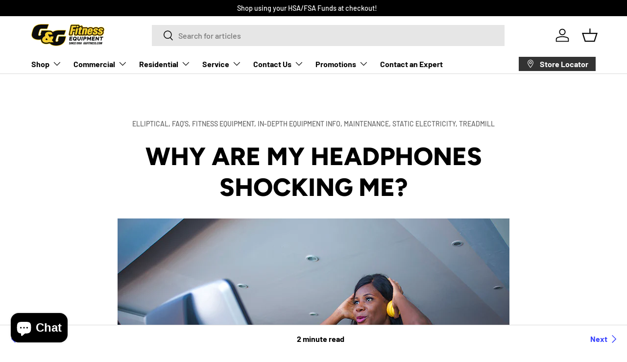

--- FILE ---
content_type: text/html; charset=utf-8
request_url: https://livefit.com/blogs/livefit/why-are-my-headphones-shocking-me
body_size: 230407
content:
<!doctype html>
<html class="no-js" lang="en" dir="ltr">
<head><meta charset="utf-8">
<meta name="viewport" content="width=device-width,initial-scale=1">
<title>Why are my headphones shocking me? &ndash; G&amp;G Fitness Equipment</title><link rel="canonical" href="https://livefit.com/blogs/livefit/why-are-my-headphones-shocking-me"><link rel="icon" href="//livefit.com/cdn/shop/files/G_G_favicon_small_png.png?crop=center&height=48&v=1613526336&width=48" type="image/png">
  <link rel="apple-touch-icon" href="//livefit.com/cdn/shop/files/G_G_favicon_small_png.png?crop=center&height=180&v=1613526336&width=180"><meta name="description" content="The short answer is: they aren&#39;t! While running on a treadmill or other fitness equipment, a user can quickly build up static electric charge. The static charge is generated by clothing rubbing itself, contact from thigh or arm to body. It may also form from shoes striking the tread, especially if you&#39;re shuffling."><meta property="og:site_name" content="G&amp;G Fitness Equipment">
<meta property="og:url" content="https://livefit.com/blogs/livefit/why-are-my-headphones-shocking-me">
<meta property="og:title" content="Why are my headphones shocking me?">
<meta property="og:type" content="article">
<meta property="og:description" content="The short answer is: they aren&#39;t! While running on a treadmill or other fitness equipment, a user can quickly build up static electric charge. The static charge is generated by clothing rubbing itself, contact from thigh or arm to body. It may also form from shoes striking the tread, especially if you&#39;re shuffling."><meta property="og:image" content="http://livefit.com/cdn/shop/articles/treadmill_headphone_static.jpg?crop=center&height=1200&v=1582137651&width=1200">
  <meta property="og:image:secure_url" content="https://livefit.com/cdn/shop/articles/treadmill_headphone_static.jpg?crop=center&height=1200&v=1582137651&width=1200">
  <meta property="og:image:width" content="800">
  <meta property="og:image:height" content="532"><meta name="twitter:card" content="summary_large_image">
<meta name="twitter:title" content="Why are my headphones shocking me?">
<meta name="twitter:description" content="The short answer is: they aren&#39;t! While running on a treadmill or other fitness equipment, a user can quickly build up static electric charge. The static charge is generated by clothing rubbing itself, contact from thigh or arm to body. It may also form from shoes striking the tread, especially if you&#39;re shuffling.">
<link rel="preload" href="//livefit.com/cdn/shop/t/65/assets/main.css?v=39030617625032399421755663670" as="style"><style data-shopify>
@font-face {
  font-family: Barlow;
  font-weight: 500;
  font-style: normal;
  font-display: swap;
  src: url("//livefit.com/cdn/fonts/barlow/barlow_n5.a193a1990790eba0cc5cca569d23799830e90f07.woff2") format("woff2"),
       url("//livefit.com/cdn/fonts/barlow/barlow_n5.ae31c82169b1dc0715609b8cc6a610b917808358.woff") format("woff");
}
@font-face {
  font-family: Barlow;
  font-weight: 700;
  font-style: normal;
  font-display: swap;
  src: url("//livefit.com/cdn/fonts/barlow/barlow_n7.691d1d11f150e857dcbc1c10ef03d825bc378d81.woff2") format("woff2"),
       url("//livefit.com/cdn/fonts/barlow/barlow_n7.4fdbb1cb7da0e2c2f88492243ffa2b4f91924840.woff") format("woff");
}
@font-face {
  font-family: Barlow;
  font-weight: 500;
  font-style: italic;
  font-display: swap;
  src: url("//livefit.com/cdn/fonts/barlow/barlow_i5.714d58286997b65cd479af615cfa9bb0a117a573.woff2") format("woff2"),
       url("//livefit.com/cdn/fonts/barlow/barlow_i5.0120f77e6447d3b5df4bbec8ad8c2d029d87fb21.woff") format("woff");
}
@font-face {
  font-family: Barlow;
  font-weight: 700;
  font-style: italic;
  font-display: swap;
  src: url("//livefit.com/cdn/fonts/barlow/barlow_i7.50e19d6cc2ba5146fa437a5a7443c76d5d730103.woff2") format("woff2"),
       url("//livefit.com/cdn/fonts/barlow/barlow_i7.47e9f98f1b094d912e6fd631cc3fe93d9f40964f.woff") format("woff");
}
@font-face {
  font-family: Figtree;
  font-weight: 800;
  font-style: normal;
  font-display: swap;
  src: url("//livefit.com/cdn/fonts/figtree/figtree_n8.9ff6d071825a72d8671959a058f3e57a9f1ff61f.woff2") format("woff2"),
       url("//livefit.com/cdn/fonts/figtree/figtree_n8.717cfbca15cfe9904984ba933599ab134f457561.woff") format("woff");
}
@font-face {
  font-family: Barlow;
  font-weight: 700;
  font-style: normal;
  font-display: swap;
  src: url("//livefit.com/cdn/fonts/barlow/barlow_n7.691d1d11f150e857dcbc1c10ef03d825bc378d81.woff2") format("woff2"),
       url("//livefit.com/cdn/fonts/barlow/barlow_n7.4fdbb1cb7da0e2c2f88492243ffa2b4f91924840.woff") format("woff");
}
:root {
      --bg-color: 255 255 255 / 1.0;
      --bg-color-og: 255 255 255 / 1.0;
      --heading-color: 0 0 0;
      --text-color: 0 0 0;
      --text-color-og: 0 0 0;
      --scrollbar-color: 0 0 0;
      --link-color: 56 66 255;
      --link-color-og: 56 66 255;
      --star-color: 255 215 55;--swatch-border-color-default: 204 204 204;
        --swatch-border-color-active: 128 128 128;
        --swatch-card-size: 24px;
        --swatch-variant-picker-size: 64px;--color-scheme-1-bg: 245 245 245 / 1.0;
      --color-scheme-1-grad: linear-gradient(46deg, rgba(245, 245, 245, 1) 13%, rgba(249, 249, 249, 1) 86%);
      --color-scheme-1-heading: 0 0 0;
      --color-scheme-1-text: 0 0 0;
      --color-scheme-1-btn-bg: 56 66 255;
      --color-scheme-1-btn-text: 255 255 255;
      --color-scheme-1-btn-bg-hover: 101 109 255;--color-scheme-2-bg: 255 215 55 / 1.0;
      --color-scheme-2-grad: linear-gradient(180deg, rgba(46, 46, 46, 1), rgba(46, 46, 46, 1) 100%);
      --color-scheme-2-heading: 255 255 255;
      --color-scheme-2-text: 255 255 255;
      --color-scheme-2-btn-bg: 255 215 55;
      --color-scheme-2-btn-text: 0 0 0;
      --color-scheme-2-btn-bg-hover: 219 187 60;--color-scheme-3-bg: 94 98 170 / 1.0;
      --color-scheme-3-grad: linear-gradient(180deg, rgba(94, 98, 170, 1), rgba(98, 25, 121, 1) 100%);
      --color-scheme-3-heading: 255 255 255;
      --color-scheme-3-text: 255 255 255;
      --color-scheme-3-btn-bg: 255 255 255;
      --color-scheme-3-btn-text: 255 215 55;
      --color-scheme-3-btn-bg-hover: 255 252 240;

      --drawer-bg-color: 255 255 255 / 1.0;
      --drawer-text-color: 0 0 0;

      --panel-bg-color: 255 255 255 / 1.0;
      --panel-heading-color: 0 0 0;
      --panel-text-color: 0 0 0;

      --in-stock-text-color: 13 164 74;
      --low-stock-text-color: 54 55 55;
      --very-low-stock-text-color: 227 43 43;
      --no-stock-text-color: 7 7 7;
      --no-stock-backordered-text-color: 119 119 119;

      --error-bg-color: 252 237 238;
      --error-text-color: 180 12 28;
      --success-bg-color: 232 246 234;
      --success-text-color: 44 126 63;
      --info-bg-color: 228 237 250;
      --info-text-color: 26 102 210;

      --heading-font-family: Figtree, sans-serif;
      --heading-font-style: normal;
      --heading-font-weight: 800;
      --heading-scale-start: 6;

      --navigation-font-family: Barlow, sans-serif;
      --navigation-font-style: normal;
      --navigation-font-weight: 700;
      --heading-text-transform: uppercase;

      --subheading-text-transform: uppercase;
      --body-font-family: Barlow, sans-serif;
      --body-font-style: normal;
      --body-font-weight: 500;
      --body-font-size: 16;

      --section-gap: 64;
      --heading-gap: calc(8 * var(--space-unit));--grid-column-gap: 20px;--btn-bg-color: 255 215 55;
      --btn-bg-hover-color: 219 187 60;
      --btn-text-color: 0 0 0;
      --btn-bg-color-og: 255 215 55;
      --btn-text-color-og: 0 0 0;
      --btn-alt-bg-color: 56 66 255;
      --btn-alt-bg-alpha: 1.0;
      --btn-alt-text-color: 255 255 255;
      --btn-border-width: 1px;
      --btn-padding-y: 12px;

      

      --btn-lg-border-radius: 50%;
      --btn-icon-border-radius: 50%;
      --input-with-btn-inner-radius: var(--btn-border-radius);
      --btn-text-transform: uppercase;

      --input-bg-color: 255 255 255 / 1.0;
      --input-text-color: 0 0 0;
      --input-border-width: 1px;
      --input-border-radius: 0px;
      --textarea-border-radius: 0px;
      --input-bg-color-diff-3: #f7f7f7;
      --input-bg-color-diff-6: #f0f0f0;

      --modal-border-radius: 0px;
      --modal-overlay-color: 0 0 0;
      --modal-overlay-opacity: 0.4;
      --drawer-border-radius: 0px;
      --overlay-border-radius: 0px;

      --custom-label-bg-color: 255 215 55;
      --custom-label-text-color: 7 7 7;--sale-label-bg-color: 227 43 43;
      --sale-label-text-color: 255 255 255;--sold-out-label-bg-color: 46 46 46;
      --sold-out-label-text-color: 255 255 255;--new-label-bg-color: 26 102 210;
      --new-label-text-color: 255 255 255;--preorder-label-bg-color: 56 66 255;
      --preorder-label-text-color: 255 255 255;

      --collection-label-color: 0 126 18;

      --page-width: 1500px;
      --gutter-sm: 20px;
      --gutter-md: 32px;
      --gutter-lg: 64px;

      --payment-terms-bg-color: #ffffff;

      --coll-card-bg-color: #f5f5f5;
      --coll-card-border-color: #ffffff;

      --card-highlight-bg-color: #F9F9F9;
      --card-highlight-text-color: 85 85 85;
      --card-highlight-border-color: #E1E1E1;--card-bg-color: #f5f5f5;
      --card-text-color: 7 7 7;
      --card-border-color: #ffffff;
        
          --aos-animate-duration: 1s;
        

        
          --aos-min-width: 0;
        
      

      --reading-width: 48em;
    }

    @media (max-width: 769px) {
      :root {
        --reading-width: 36em;
      }
    }
  </style><link rel="stylesheet" href="//livefit.com/cdn/shop/t/65/assets/main.css?v=39030617625032399421755663670">
  <script src="//livefit.com/cdn/shop/t/65/assets/main.js?v=76476094356780495751755663670" defer="defer"></script><link rel="preload" href="//livefit.com/cdn/fonts/barlow/barlow_n5.a193a1990790eba0cc5cca569d23799830e90f07.woff2" as="font" type="font/woff2" crossorigin fetchpriority="high"><link rel="preload" href="//livefit.com/cdn/fonts/figtree/figtree_n8.9ff6d071825a72d8671959a058f3e57a9f1ff61f.woff2" as="font" type="font/woff2" crossorigin fetchpriority="high"><script>window.performance && window.performance.mark && window.performance.mark('shopify.content_for_header.start');</script><meta name="google-site-verification" content="38tBrLbiJ20ECtKz4_5REzDmjYAWXnYGxseSPhfmRxE">
<meta id="shopify-digital-wallet" name="shopify-digital-wallet" content="/1314717798/digital_wallets/dialog">
<meta name="shopify-checkout-api-token" content="92d8a89c2cf147183462d234a1ff1e36">
<meta id="in-context-paypal-metadata" data-shop-id="1314717798" data-venmo-supported="true" data-environment="production" data-locale="en_US" data-paypal-v4="true" data-currency="USD">
<link rel="alternate" type="application/atom+xml" title="Feed" href="/blogs/livefit.atom" />
<script async="async" src="/checkouts/internal/preloads.js?locale=en-US"></script>
<script id="shopify-features" type="application/json">{"accessToken":"92d8a89c2cf147183462d234a1ff1e36","betas":["rich-media-storefront-analytics"],"domain":"livefit.com","predictiveSearch":true,"shopId":1314717798,"locale":"en"}</script>
<script>var Shopify = Shopify || {};
Shopify.shop = "ggfitnessequip.myshopify.com";
Shopify.locale = "en";
Shopify.currency = {"active":"USD","rate":"1.0"};
Shopify.country = "US";
Shopify.theme = {"name":"G\u0026G Fitness - Enterprise (Copy)","id":138985177190,"schema_name":"Enterprise","schema_version":"1.6.2","theme_store_id":1657,"role":"main"};
Shopify.theme.handle = "null";
Shopify.theme.style = {"id":null,"handle":null};
Shopify.cdnHost = "livefit.com/cdn";
Shopify.routes = Shopify.routes || {};
Shopify.routes.root = "/";</script>
<script type="module">!function(o){(o.Shopify=o.Shopify||{}).modules=!0}(window);</script>
<script>!function(o){function n(){var o=[];function n(){o.push(Array.prototype.slice.apply(arguments))}return n.q=o,n}var t=o.Shopify=o.Shopify||{};t.loadFeatures=n(),t.autoloadFeatures=n()}(window);</script>
<script id="shop-js-analytics" type="application/json">{"pageType":"article"}</script>
<script defer="defer" async type="module" src="//livefit.com/cdn/shopifycloud/shop-js/modules/v2/client.init-shop-cart-sync_BdyHc3Nr.en.esm.js"></script>
<script defer="defer" async type="module" src="//livefit.com/cdn/shopifycloud/shop-js/modules/v2/chunk.common_Daul8nwZ.esm.js"></script>
<script type="module">
  await import("//livefit.com/cdn/shopifycloud/shop-js/modules/v2/client.init-shop-cart-sync_BdyHc3Nr.en.esm.js");
await import("//livefit.com/cdn/shopifycloud/shop-js/modules/v2/chunk.common_Daul8nwZ.esm.js");

  window.Shopify.SignInWithShop?.initShopCartSync?.({"fedCMEnabled":true,"windoidEnabled":true});

</script>
<script>(function() {
  var isLoaded = false;
  function asyncLoad() {
    if (isLoaded) return;
    isLoaded = true;
    var urls = ["https:\/\/formbuilder.hulkapps.com\/skeletopapp.js?shop=ggfitnessequip.myshopify.com","https:\/\/app.zapiet.com\/js\/storepickup.js?shop=ggfitnessequip.myshopify.com","https:\/\/cdn.problogger.lowfruitsolutions.com\/33f081eb44a19e48bedaee3dce75df90\/pinterest-pinit-dc4ba1f5e66bbf86b2f989738db50701.js?shop=ggfitnessequip.myshopify.com","https:\/\/cdn.problogger.lowfruitsolutions.com\/33f081eb44a19e48bedaee3dce75df90\/image-captions-d8494e979f5f3b0c0a7acec49f8b58b8.js?shop=ggfitnessequip.myshopify.com","https:\/\/cdn.problogger.lowfruitsolutions.com\/33f081eb44a19e48bedaee3dce75df90\/related-slider-fe8d9d58fafe6a8a3c249da87bc26c11.js?shop=ggfitnessequip.myshopify.com","https:\/\/static.klaviyo.com\/onsite\/js\/klaviyo.js?company_id=H3fH8S\u0026shop=ggfitnessequip.myshopify.com","https:\/\/requestquote.w3apps.co\/js\/app.js?shop=ggfitnessequip.myshopify.com","https:\/\/cdn.roseperl.com\/storelocator-prod\/stockist-form\/ggfitnessequip-1750221600.js?shop=ggfitnessequip.myshopify.com","https:\/\/cdn.nfcube.com\/instafeed-3cd8befb6b38905efebe53cf3419c0b2.js?shop=ggfitnessequip.myshopify.com","https:\/\/loox.io\/widget\/Gpslg2lC61\/loox.1755286490283.js?shop=ggfitnessequip.myshopify.com","https:\/\/cdn.roseperl.com\/storelocator-prod\/setting\/ggfitnessequip-1756460682.js?shop=ggfitnessequip.myshopify.com","https:\/\/cdn.roseperl.com\/storelocator-prod\/wtb\/ggfitnessequip-1756460682.js?shop=ggfitnessequip.myshopify.com","https:\/\/searchanise-ef84.kxcdn.com\/widgets\/shopify\/init.js?a=2o4P8Z5C7b\u0026shop=ggfitnessequip.myshopify.com"];
    for (var i = 0; i < urls.length; i++) {
      var s = document.createElement('script');
      s.type = 'text/javascript';
      s.async = true;
      s.src = urls[i];
      var x = document.getElementsByTagName('script')[0];
      x.parentNode.insertBefore(s, x);
    }
  };
  if(window.attachEvent) {
    window.attachEvent('onload', asyncLoad);
  } else {
    window.addEventListener('load', asyncLoad, false);
  }
})();</script>
<script id="__st">var __st={"a":1314717798,"offset":-18000,"reqid":"73286660-30f7-4e56-b166-6c9a31a3c599-1768964228","pageurl":"livefit.com\/blogs\/livefit\/why-are-my-headphones-shocking-me","s":"articles-383713214566","u":"e4865b960db4","p":"article","rtyp":"article","rid":383713214566};</script>
<script>window.ShopifyPaypalV4VisibilityTracking = true;</script>
<script id="captcha-bootstrap">!function(){'use strict';const t='contact',e='account',n='new_comment',o=[[t,t],['blogs',n],['comments',n],[t,'customer']],c=[[e,'customer_login'],[e,'guest_login'],[e,'recover_customer_password'],[e,'create_customer']],r=t=>t.map((([t,e])=>`form[action*='/${t}']:not([data-nocaptcha='true']) input[name='form_type'][value='${e}']`)).join(','),a=t=>()=>t?[...document.querySelectorAll(t)].map((t=>t.form)):[];function s(){const t=[...o],e=r(t);return a(e)}const i='password',u='form_key',d=['recaptcha-v3-token','g-recaptcha-response','h-captcha-response',i],f=()=>{try{return window.sessionStorage}catch{return}},m='__shopify_v',_=t=>t.elements[u];function p(t,e,n=!1){try{const o=window.sessionStorage,c=JSON.parse(o.getItem(e)),{data:r}=function(t){const{data:e,action:n}=t;return t[m]||n?{data:e,action:n}:{data:t,action:n}}(c);for(const[e,n]of Object.entries(r))t.elements[e]&&(t.elements[e].value=n);n&&o.removeItem(e)}catch(o){console.error('form repopulation failed',{error:o})}}const l='form_type',E='cptcha';function T(t){t.dataset[E]=!0}const w=window,h=w.document,L='Shopify',v='ce_forms',y='captcha';let A=!1;((t,e)=>{const n=(g='f06e6c50-85a8-45c8-87d0-21a2b65856fe',I='https://cdn.shopify.com/shopifycloud/storefront-forms-hcaptcha/ce_storefront_forms_captcha_hcaptcha.v1.5.2.iife.js',D={infoText:'Protected by hCaptcha',privacyText:'Privacy',termsText:'Terms'},(t,e,n)=>{const o=w[L][v],c=o.bindForm;if(c)return c(t,g,e,D).then(n);var r;o.q.push([[t,g,e,D],n]),r=I,A||(h.body.append(Object.assign(h.createElement('script'),{id:'captcha-provider',async:!0,src:r})),A=!0)});var g,I,D;w[L]=w[L]||{},w[L][v]=w[L][v]||{},w[L][v].q=[],w[L][y]=w[L][y]||{},w[L][y].protect=function(t,e){n(t,void 0,e),T(t)},Object.freeze(w[L][y]),function(t,e,n,w,h,L){const[v,y,A,g]=function(t,e,n){const i=e?o:[],u=t?c:[],d=[...i,...u],f=r(d),m=r(i),_=r(d.filter((([t,e])=>n.includes(e))));return[a(f),a(m),a(_),s()]}(w,h,L),I=t=>{const e=t.target;return e instanceof HTMLFormElement?e:e&&e.form},D=t=>v().includes(t);t.addEventListener('submit',(t=>{const e=I(t);if(!e)return;const n=D(e)&&!e.dataset.hcaptchaBound&&!e.dataset.recaptchaBound,o=_(e),c=g().includes(e)&&(!o||!o.value);(n||c)&&t.preventDefault(),c&&!n&&(function(t){try{if(!f())return;!function(t){const e=f();if(!e)return;const n=_(t);if(!n)return;const o=n.value;o&&e.removeItem(o)}(t);const e=Array.from(Array(32),(()=>Math.random().toString(36)[2])).join('');!function(t,e){_(t)||t.append(Object.assign(document.createElement('input'),{type:'hidden',name:u})),t.elements[u].value=e}(t,e),function(t,e){const n=f();if(!n)return;const o=[...t.querySelectorAll(`input[type='${i}']`)].map((({name:t})=>t)),c=[...d,...o],r={};for(const[a,s]of new FormData(t).entries())c.includes(a)||(r[a]=s);n.setItem(e,JSON.stringify({[m]:1,action:t.action,data:r}))}(t,e)}catch(e){console.error('failed to persist form',e)}}(e),e.submit())}));const S=(t,e)=>{t&&!t.dataset[E]&&(n(t,e.some((e=>e===t))),T(t))};for(const o of['focusin','change'])t.addEventListener(o,(t=>{const e=I(t);D(e)&&S(e,y())}));const B=e.get('form_key'),M=e.get(l),P=B&&M;t.addEventListener('DOMContentLoaded',(()=>{const t=y();if(P)for(const e of t)e.elements[l].value===M&&p(e,B);[...new Set([...A(),...v().filter((t=>'true'===t.dataset.shopifyCaptcha))])].forEach((e=>S(e,t)))}))}(h,new URLSearchParams(w.location.search),n,t,e,['guest_login'])})(!0,!0)}();</script>
<script integrity="sha256-4kQ18oKyAcykRKYeNunJcIwy7WH5gtpwJnB7kiuLZ1E=" data-source-attribution="shopify.loadfeatures" defer="defer" src="//livefit.com/cdn/shopifycloud/storefront/assets/storefront/load_feature-a0a9edcb.js" crossorigin="anonymous"></script>
<script data-source-attribution="shopify.dynamic_checkout.dynamic.init">var Shopify=Shopify||{};Shopify.PaymentButton=Shopify.PaymentButton||{isStorefrontPortableWallets:!0,init:function(){window.Shopify.PaymentButton.init=function(){};var t=document.createElement("script");t.src="https://livefit.com/cdn/shopifycloud/portable-wallets/latest/portable-wallets.en.js",t.type="module",document.head.appendChild(t)}};
</script>
<script data-source-attribution="shopify.dynamic_checkout.buyer_consent">
  function portableWalletsHideBuyerConsent(e){var t=document.getElementById("shopify-buyer-consent"),n=document.getElementById("shopify-subscription-policy-button");t&&n&&(t.classList.add("hidden"),t.setAttribute("aria-hidden","true"),n.removeEventListener("click",e))}function portableWalletsShowBuyerConsent(e){var t=document.getElementById("shopify-buyer-consent"),n=document.getElementById("shopify-subscription-policy-button");t&&n&&(t.classList.remove("hidden"),t.removeAttribute("aria-hidden"),n.addEventListener("click",e))}window.Shopify?.PaymentButton&&(window.Shopify.PaymentButton.hideBuyerConsent=portableWalletsHideBuyerConsent,window.Shopify.PaymentButton.showBuyerConsent=portableWalletsShowBuyerConsent);
</script>
<script data-source-attribution="shopify.dynamic_checkout.cart.bootstrap">document.addEventListener("DOMContentLoaded",(function(){function t(){return document.querySelector("shopify-accelerated-checkout-cart, shopify-accelerated-checkout")}if(t())Shopify.PaymentButton.init();else{new MutationObserver((function(e,n){t()&&(Shopify.PaymentButton.init(),n.disconnect())})).observe(document.body,{childList:!0,subtree:!0})}}));
</script>
<script id='scb4127' type='text/javascript' async='' src='https://livefit.com/cdn/shopifycloud/privacy-banner/storefront-banner.js'></script><link id="shopify-accelerated-checkout-styles" rel="stylesheet" media="screen" href="https://livefit.com/cdn/shopifycloud/portable-wallets/latest/accelerated-checkout-backwards-compat.css" crossorigin="anonymous">
<style id="shopify-accelerated-checkout-cart">
        #shopify-buyer-consent {
  margin-top: 1em;
  display: inline-block;
  width: 100%;
}

#shopify-buyer-consent.hidden {
  display: none;
}

#shopify-subscription-policy-button {
  background: none;
  border: none;
  padding: 0;
  text-decoration: underline;
  font-size: inherit;
  cursor: pointer;
}

#shopify-subscription-policy-button::before {
  box-shadow: none;
}

      </style>
<script id="sections-script" data-sections="header,footer" defer="defer" src="//livefit.com/cdn/shop/t/65/compiled_assets/scripts.js?v=9052"></script>
<script>window.performance && window.performance.mark && window.performance.mark('shopify.content_for_header.end');</script>

    <script src="//livefit.com/cdn/shop/t/65/assets/animate-on-scroll.js?v=15249566486942820451755663670" defer="defer"></script>
    <link rel="stylesheet" href="//livefit.com/cdn/shop/t/65/assets/animate-on-scroll.css?v=116194678796051782541755663670">
  

  <script>document.documentElement.className = document.documentElement.className.replace('no-js', 'js');</script><!-- CC Custom Head Start --><!-- CC Custom Head End --><!-- BEGIN app block: shopify://apps/hulk-form-builder/blocks/app-embed/b6b8dd14-356b-4725-a4ed-77232212b3c3 --><!-- BEGIN app snippet: hulkapps-formbuilder-theme-ext --><script type="text/javascript">
  
  if (typeof window.formbuilder_customer != "object") {
        window.formbuilder_customer = {}
  }

  window.hulkFormBuilder = {
    form_data: {"form_5ryiq8zHoi0DlSRfKYwJLQ":{"uuid":"5ryiq8zHoi0DlSRfKYwJLQ","form_name":"Commercial Site Evaluation","form_data":{"div_back_gradient_1":"#fff","div_back_gradient_2":"#fff","back_color":"#fff","form_title":"\u003cp\u003e\u003cstrong\u003ePre-Installation Site Survey\u003c\/strong\u003e\u003c\/p\u003e\n","form_submit":"Submit","after_submit":"hideAndmessage","after_submit_msg":"\u003cp\u003eThank you for submitting your pre-delivery site survey.\u003c\/p\u003e\n\n\u003cp\u003ePlease contact us with any questions or additional special instructions.\u003c\/p\u003e\n","captcha_enable":"no","label_style":"blockLabels","input_border_radius":"2","back_type":"transparent","input_back_color":"#fff","input_back_color_hover":"#fff","back_shadow":"none","label_font_clr":"#333333","input_font_clr":"#333333","button_align":"leftBtn","button_clr":"#fff","button_back_clr":"#333333","button_border_radius":"2","form_width":"80%","form_border_size":"2","form_border_clr":"#c7c7c7","form_border_radius":"1","label_font_size":"16","input_font_size":"14","button_font_size":"16","form_padding":"35","input_border_color":"#ccc","input_border_color_hover":"#ccc","btn_border_clr":"#333333","btn_border_size":"1","form_name":"Commercial Site Evaluation","":"hwoodward@ggfitness.com","form_emails":"hwoodward@ggfitness.com","custommessage":{"thank_you":"Your pre-delivery site evaluation has been sent."},"admin_email_response":"yes","send_response":"yes","auto_responder_sendname":"G\u0026G Fitness Equipment","auto_responder_sendemail":"commercial@livefit.com","auto_responder_subject":"Site Evaluation Received.","auto_responder_message":"\u003cp\u003eThank you for submitting your site evaluation.\u003c\/p\u003e\n","admin_email_subject":"{{Company Name}} Site Survey Submission ","export_duration":"weekly","export_email":"mphillips@livefit.com","captcha_honeypot":"no","captcha_version_3_enable":"no","captcha_align":"right","record_referrer_url":"no","pass_referrer_url_on_email":false,"hide_empty_fields":"yes","hide_hidden_fields":"yes","notification_email_send":true,"formElements":[{"Conditions":{},"type":"label","position":0,"label":"Please complete this site survey thoroughly, to the best of your ability, in order to ensure a prompt and smooth delivery process.","page_number":1},{"Conditions":{},"type":"text","position":1,"label":"Company Name","required":"yes","page_number":1},{"type":"email","position":2,"label":"Email","required":"yes","email_confirm":"yes","Conditions":{},"page_number":1},{"Conditions":{},"type":"text","position":3,"label":"Zip Code","required":"yes","page_number":1},{"Conditions":{},"type":"text","position":4,"label":"Order Number","halfwidth":"yes","required":"no","page_number":1},{"Conditions":{},"type":"text","position":5,"label":"Desired Delivery Date","halfwidth":"yes","page_number":1},{"Conditions":{},"type":"lineBreak","position":6,"label":"Label (45)","page_number":1},{"Conditions":{},"type":"label","position":7,"label":"On-Site Point of Contact Information","page_number":1},{"Conditions":{},"type":"label","position":8,"label":"Please provide two delivery contacts whenever possible.","page_number":1},{"Conditions":{},"type":"text","position":9,"label":"Delivery Contact Person (1)","halfwidth":"yes","required":"yes","page_number":1},{"Conditions":{},"type":"text","position":10,"label":"Delivery Contact (1) Phone","required":"yes","halfwidth":"yes","page_number":1},{"Conditions":{},"type":"text","position":11,"label":"Delivery Contact (2)","halfwidth":"yes","page_number":1},{"Conditions":{},"type":"text","position":12,"label":"Delivery Contact (2) Phone","halfwidth":"yes","page_number":1},{"Conditions":{},"type":"lineBreak","position":13,"label":"Label (46)","page_number":1},{"Conditions":{},"type":"label","position":14,"label":"Facility Information:  Please be as thorough as possible in order to prevent delays and difficulties during your delivery.","page_number":1},{"Conditions":{},"type":"label","position":15,"label":"Delivery Address: Please include any special information our driver will need.","page_number":1},{"Conditions":{},"type":"text","position":16,"label":"Address","required":"yes","page_number":1},{"Conditions":{},"type":"text","position":17,"label":"Address Line 2","halfwidth":"no","page_number":1},{"Conditions":{},"type":"text","position":18,"label":"City","required":"yes","halfwidth":"no","page_number":1},{"Conditions":{},"type":"text","position":19,"label":"State","required":"yes","halfwidth":"yes","centerfield":"no","page_number":1},{"Conditions":{},"type":"text","position":20,"label":"Zip","halfwidth":"yes","required":"yes","page_number":1},{"Conditions":{},"type":"text","position":21,"label":"Hours of Operation","required":"yes","page_number":1},{"Conditions":{},"type":"textarea","position":22,"label":"Special Instructions","inputHeight":"50","page_number":1},{"Conditions":{},"type":"textarea","position":23,"label":"Safety\/COVID Precautions\/Instructions","placeholder":"Explain the delivery locations safety and covid protocols. (Special attire, masks, PPE, etc.)","required":"yes","page_number":1},{"Conditions":{},"type":"multipleCheckbox","position":24,"label":"Check all that apply.","values":"New Construction\nRecently Renovated\nConstruction in process\nContractors still on-site","elementCost":{},"halfwidth":"no","align":"vertical","page_number":1},{"Conditions":{},"type":"textarea","position":25,"label":"Please explain any parking restrictions\/limitations\/instructions.","inputHeight":"50","page_number":1},{"Conditions":{},"type":"lineBreak","position":26,"label":"Label (48)","page_number":1},{"Conditions":{},"type":"label","position":27,"label":"Our delivery vehicles require a minimum height clearance of 13ft 6in. Please contact us prior to delivery if you are not able to accommodate our delivery vehicles.","page_number":1},{"Conditions":{},"type":"radio","position":28,"label":"Delivery Vehicle Height Requirements","values":"Site has a minimum height clearance of 13ft. 6in. for delivery vehicles.\nSite does not meet requirements - special instructions noted below.","elementCost":{},"required":"yes","halfwidth":"no","align":"vertical","page_number":1},{"Conditions":{"SelectedElemenet":"Delivery Vehicle Height Requirements","SelectedElemenetCount":28,"SelectedValue":"Site does not meet requirements - special instructions noted below."},"type":"text","position":29,"label":"Special Instructions to accommodate delivery vehicle height.","page_number":1},{"Conditions":{},"type":"lineBreak","position":30,"label":"Label (49)","page_number":1},{"Conditions":{},"type":"radio","position":31,"label":"Single Story Building?","values":"Yes\nNo","elementCost":{},"required":"yes","halfwidth":"yes","page_number":1},{"Conditions":{},"type":"radio","position":32,"label":"Loading Dock Access?","values":"Yes\nNo","elementCost":{},"required":"yes","halfwidth":"yes","page_number":1},{"Conditions":{},"type":"radio","position":33,"label":"Are there more than 3 concurrent steps from where the truck will be unloading and the final placement of the equipment?","required":"yes","values":"Yes\nNo","elementCost":{},"page_number":1},{"Conditions":{"SelectedElemenet":"Single Story Building?","SelectedElemenetCount":31,"SelectedValue":"No"},"type":"text","position":34,"label":"What level\/floor of the facility will equipment be installed?","placeholder":"ex. 1,2,3,4, etc","page_number":1},{"Conditions":{},"type":"radio","position":35,"label":"Is an elevator available?  If yes, is that elevator required for the equipment to get into the desired area of the building, or is there another access point that can be used as well?","required":"yes","halfwidth":"no","values":"Yes\nNo\nN\/A (single story)","elementCost":{},"page_number":1},{"type":"text","position":36,"label":"Measurements of elevator (door\/opening and interior sizes)","placeholder":"Elevator door opening size and interior dimensions","halfwidth":"no","page_number":1,"Conditions":{}},{"Conditions":{},"type":"text","position":37,"label":"What is the width of the smallest door equipment will be moving through?","required":"yes","halfwidth":"no","page_number":1},{"Conditions":{},"type":"lineBreak","position":38,"label":"Label (50)","page_number":1},{"Conditions":{},"type":"radio","position":39,"label":"I understand that DGI is not responsible for moving or rearranging of equipment. If equipment needs to be removed or moved , please contact your G\u0026G Fitness sales rep.","values":"No equipment needs to be moved, rearranged, or removed.\nI have discussed rearranging\/moving\/removal with my G\u0026G rep.","elementCost":{},"required":"yes","align":"vertical","page_number":1},{"Conditions":{},"type":"lineBreak","position":40,"label":"Label (51)","page_number":1},{"Conditions":{},"type":"label","position":41,"label":"Equipment Information: Please be as thorough as possible in order to prevent delays and difficulties during your delivery.","page_number":1},{"Conditions":{},"type":"radio","position":42,"label":"Do you have the correct 3 prong NEMA outlets installed for any cardio equipment requiring 20A service?","required":"yes","values":"Yes\nNo\nn\/a","elementCost":{},"page_number":1},{"Conditions":{},"type":"radio","position":43,"label":"Have coaxial connections for TV service been installed and service activated?","required":"yes","values":"Yes\nNo\nn\/a","elementCost":{},"page_number":1},{"Conditions":{},"type":"radio","position":44,"label":"Do you have coax cables to run from the wall to the fitness equipment?","values":"Yes\nNo\nn\/a","elementCost":{},"required":"yes","page_number":1},{"Conditions":{},"type":"radio","position":45,"label":"Wired connections: Are Ethernet cables in place for each cardio unit?","values":"Yes\nNo\nn\/a","elementCost":{},"required":"yes","page_number":1},{"Conditions":{},"type":"radio","position":46,"label":"Wireless connections: Do you have the necessary passwords and connection information for the installers to program the equipment at the time of installation?","values":"Yes\nNo\nn\/a","elementCost":{},"required":"yes","page_number":1},{"Conditions":{},"type":"radio","position":47,"label":"Does your order include any of the following machines: Synrgy T, XM, Blue sky, Rigs, racks with “wing” attachments, or multi-jungles with fewer than four stations?","values":"Yes\nNo\nn\/a","elementCost":{},"required":"yes","page_number":1},{"Conditions":{},"type":"radio","position":48,"label":"Does your purchase require a bolt down into a floor? (Rig, Synrgy 90, Synrgy 180 \u0026 Synrgy T)","required":"yes","values":"Yes\nNo","elementCost":{},"page_number":1},{"Conditions":{"SelectedElemenet":"Does your purchase require a bolt down into a floor? (Rig, Synrgy 90, Synrgy 180 \u0026 Synrgy T)","SelectedElemenetCount":48,"SelectedValue":"Yes"},"type":"radio","position":49,"label":"If your purchase requires a bolt down, does your facility have the required thickness of concrete to secure the product to the ground?","values":"Yes\nNo\nUnsure","elementCost":{},"required":"yes","page_number":1},{"Conditions":{"SelectedElemenet":"Does your purchase require a bolt down into a floor? (Rig, Synrgy 90, Synrgy 180 \u0026 Synrgy T)","SelectedElemenetCount":48,"SelectedValue":"Yes"},"type":"select","position":50,"label":"If your purchase requires a Bolt Down, what type of floor will we be bolting into?","values":"Concrete\nTile\nWood\nRubber\nother","elementCost":{},"page_number":1},{"Conditions":{"SelectedElemenet":"If your purchase requires a Bolt Down, what type of floor will we be bolting into?","SelectedElemenetCount":50,"SelectedValue":"other"},"type":"text","position":51,"label":"Other floor type","required":"yes","page_number":1},{"Conditions":{},"type":"lineBreak","position":52,"label":"Label (52)","page_number":1},{"Conditions":{},"type":"label","position":53,"label":"Delivery Policies:  Please read thoroughly and complete acknowledgement below.","page_number":1},{"Conditions":{},"type":"label","position":54,"label":"Requested Delivery Date:  DGI Logistics is responsible for coordinating a delivery date between the Customer and G\u0026G Fitness. While every effort is made to accommodate requests for delivery on specific dates and times, DGI cannot provide any guarantee.    ","page_number":1},{"Conditions":{},"type":"label","position":55,"label":"Delivery Completion Time: The delivery of fitness equipment is extremely involved requiring very heavy lifting and maneuvering of large product in, out, up and down vehicles, doors, hallways and stairwells. While DGI attempts to understand every aspect of the delivery beforehand, no completion time can be guaranteed as the slightest unforeseen obstacle could add significant time to the delivery of your product.","page_number":1},{"Conditions":{},"type":"label","position":56,"label":"Moving Equipment: DGI requests that floor plans be prepared and provided before the scheduling of your delivery. This will help us to understand where each product should be located. It is requested that someone be made available by the Customer to designate and approve the final destination of each piece BEFORE it is brought into the building. Should any changes be requested once the product has been placed, a Moving Fee will apply.","page_number":1},{"Conditions":{},"type":"label","position":57,"label":"Additional Delivery Steps: Required  Should any unanticipated circumstances arise once the delivery crew(s) arrive on-site, additional fees may be applied for additional time, additional travel distance (from the unloading point to the product destination), the need for additional manpower and\/or rescheduling the delivery entirely.","page_number":1},{"Conditions":{},"type":"label","position":58,"label":"Please Acknowledge","page_number":1},{"Conditions":{},"type":"checkbox","position":59,"label":"I have read and understand the delivery expectations as listed above.","required":"yes","page_number":1},{"Conditions":{},"type":"checkbox","position":60,"label":"The information provided on this form is accurate to the best of my ability, including the physical inspection and measuring of applicable spaces.","required":"yes","page_number":1},{"Conditions":{},"type":"checkbox","position":61,"label":"I understand that additional fees may be applied in the case that redelivery is necessary, or services are required in addition to those described on the original work order or as a result of incorrect information on this evaluation.","required":"yes","page_number":1},{"Conditions":{},"type":"checkbox","position":62,"label":"I understand that additional fees ($99\/hour\/crew) will apply should any unanticipated circumstances arise once the delivery crew(s) arrive on-site, additional fees may be applied for additional time, additional travel distance (from the unloading point to the product destination), the need for additional manpower and\/or rescheduling the delivery entirely.","required":"yes","page_number":1},{"Conditions":{},"type":"text","position":63,"label":"Type your name below to acknowledge that you understand and have completed this form fully and accurately.","required":"yes","page_number":1}]},"is_spam_form":false,"shop_uuid":"dH2hanmXzV-MiN-ydd4zxw","shop_timezone":"America\/New_York","shop_id":11966,"shop_is_after_submit_enabled":true,"shop_shopify_plan":"unlimited","shop_shopify_domain":"ggfitnessequip.myshopify.com","shop_remove_watermark":false,"shop_created_at":"2018-07-16T07:39:55.292-05:00"},"form_6vigLXtSzq2Htfmt6dqsWg":{"uuid":"6vigLXtSzq2Htfmt6dqsWg","form_name":"Father's Day Giveaway 2025","form_data":{"div_back_gradient_1":"#fff","div_back_gradient_2":"#fff","back_color":"#fff","form_title":"\u003cp\u003eFather\u0026#39;s Day Giveaway\u003c\/p\u003e\n","form_submit":"Enter","after_submit":"clearAndAllow","after_submit_msg":"","captcha_enable":"yes","label_style":"blockLabels","input_border_radius":"2","back_type":"transparent","input_back_color":"#fff","input_back_color_hover":"#fff","back_shadow":"none","label_font_clr":"#333333","input_font_clr":"#333333","button_align":"leftBtn","button_clr":"#fff","button_back_clr":"#333333","button_border_radius":"2","form_width":"600px","form_border_size":"2","form_border_clr":"#c7c7c7","form_border_radius":"1","label_font_size":"14","input_font_size":"12","button_font_size":"16","form_padding":"35","input_border_color":"#ccc","input_border_color_hover":"#ccc","btn_border_clr":"#333333","btn_border_size":"1","form_name":"Father's Day Giveaway 2025","":"ljohnson@livefit.com","form_emails":"eerol@ggfitness.com,djakielaszek@ggfitness.com","custommessage":{"thank_you":"Thanks for entering! Good luck!"},"submition_single_email":"yes","notification_email_send":true,"formElements":[{"Conditions":{},"type":"text","position":0,"label":"Your Name","halfwidth":"yes","required":"yes","page_number":1},{"type":"email","position":1,"label":"Your Email","required":"yes","email_confirm":"yes","Conditions":{},"page_number":1},{"Conditions":{},"type":"text","position":2,"label":"Your Phone Number (We will only call if you win!)","required":"yes","page_number":1},{"type":"text","position":3,"label":"Who do you want to win?","Conditions":{},"page_number":1},{"Conditions":{},"type":"image","position":4,"label":"Upload a photo of your nominee!","imageMultiple":"yes","imagenoMultiple":"5","page_number":1},{"type":"textarea","position":5,"label":"Share your story! Why would you think this person should win?","Conditions":{},"required":"yes","inputHeight":"150","page_number":1}]},"is_spam_form":false,"shop_uuid":"dH2hanmXzV-MiN-ydd4zxw","shop_timezone":"America\/New_York","shop_id":11966,"shop_is_after_submit_enabled":true,"shop_shopify_plan":"unlimited","shop_shopify_domain":"ggfitnessequip.myshopify.com","shop_remove_watermark":false,"shop_created_at":"2018-07-16T07:39:55.292-05:00"},"form_902YKrI86oMgQj0_aFOmvQ":{"uuid":"902YKrI86oMgQj0_aFOmvQ","form_name":"Testimonials","form_data":{"div_back_gradient_1":"transparent","div_back_gradient_2":"#fdd536","back_color":"#f4f4f4","form_title":"\u003ch3\u003eG\u0026amp;G Appreciates You!\u003c\/h3\u003e\n","form_submit":"Send","after_submit":"clearAndPrevent","after_submit_msg":"Received. Thank you!","captcha_enable":"no","label_style":"inlineLabels","input_border_radius":"5","back_type":"transparent","input_back_color":"#fff","input_back_color_hover":"#fff","back_shadow":"softLightShadow","label_font_clr":"#000","input_font_clr":"#000","button_align":"fullBtn","button_clr":"#fff","button_back_clr":"#000","button_border_radius":"5","form_width":"600px","form_border_size":"4","form_border_clr":"#232323","form_border_radius":"10","label_font_size":"14","input_font_size":"14","button_font_size":"16","form_padding":"25","input_border_color":"#ccc","input_border_color_hover":"#ccc","btn_border_clr":"#000","btn_border_size":2,"form_name":"Testimonials","":"tgarbach@livefit.com","form_emails":"acoleman@livefit.com,tgarbach@livefit.com,djakielaszek@ggfitness.com,eerol@ggfitness.com","form_description":"\u003cp\u003eLet us know about your experience and how we can improve that.\u003c\/p\u003e\n","form_access_message":"\u003cp\u003ePlease login to access the form\u003cbr\u003eDo not have an account? Create account\u003c\/p\u003e","mail_intigration":{"mail":"klaviyo","list_id":"W4XcyR","subscribe_profiles_to_list":"yes"},"custommessage":{"is_required":"dont forget","thank_you":"Submitted!","file_uploaded":"Great Video - Ready to Go!"},"auto_responder_sendname":"Andrew ","auto_responder_sendemail":"acoleman@livefit.com","auto_responder_subject":"You're the Best!","auto_responder_message":"\u003cp\u003eThank you for the submission! I\u0026#39;ll take a look and be in contact with you shortly. We appreciate you and your support at G\u0026amp;G.\u003c\/p\u003e\n","send_response":"yes","auto_responder_footer_message":"\u003cp data-ogsb=\"white\" data-ogsc=\"rgb(32, 31, 30)\" style=\"color: rgb(32, 31, 30) !important; font-size: 11pt; font-family: Calibri, sans-serif; background-color: white !important; margin: 0px;\"\u003e\u003cspan data-ogsc=\"rgb(31, 73, 125)\" style=\"color: rgb(31, 73, 125) !important; margin: 0px;\"\u003e\u003cspan\u003eAndrew Coleman\u0026nbsp;\u003c\/span\u003e|\u003cspan\u003e\u0026nbsp;\u003c\/span\u003e\u003c\/span\u003eMarketing\u0026nbsp;\u003c\/p\u003e\n\n\u003cp data-ogsb=\"white\" data-ogsc=\"rgb(32, 31, 30)\" style=\"color: rgb(32, 31, 30) !important; font-size: 11pt; font-family: Calibri, sans-serif; background-color: white !important; margin: 0px;\"\u003e\u003cb\u003e\u003cspan data-ogsc=\"rgb(31, 73, 125)\" style=\"color: rgb(31, 73, 125) !important; margin: 0px;\"\u003eG\u0026amp;G Fitness Equipment, Inc.\u003c\/span\u003e\u003c\/b\u003e\u003c\/p\u003e\n\n\u003cp data-event-added=\"1\" data-ogsb=\"white\" data-ogsc=\"rgb(32, 31, 30)\" style=\"color: rgb(32, 31, 30) !important; font-size: 11pt; font-family: Calibri, sans-serif; background-color: white !important; margin: 0px;\"\u003e\u003cspan data-markjs=\"true\" style=\"margin:0;padding:1px 0;border-width:0 0 1px 0;border-bottom-style:dashed;\" tabindex=\"0\"\u003e7350 Transit Rd., Williamsville, NY 14221\u003c\/span\u003e\u003c\/p\u003e\n\n\u003cp data-ogsb=\"white\" data-ogsc=\"rgb(32, 31, 30)\" style=\"color: rgb(32, 31, 30) !important; font-size: 11pt; font-family: Calibri, sans-serif; background-color: white !important; margin: 0px;\"\u003e585-815-5509 Cell\u003c\/p\u003e\n\n\u003cp data-ogsb=\"white\" data-ogsc=\"rgb(32, 31, 30)\" style=\"color: rgb(32, 31, 30) !important; font-size: 11pt; font-family: Calibri, sans-serif; background-color: white !important; margin: 0px;\"\u003e\u003ca data-auth=\"NotApplicable\" data-linkindex=\"0\" data-ogsc=\"\" data-safelink=\"true\" href=\"mailto:ljohnson@livefit.com\" rel=\"noopener noreferrer\" style=\"margin: 0px;\" target=\"_blank\"\u003e\u003cspan data-ogsc=\"rgb(31, 78, 121)\" style=\"color: rgb(31, 78, 121) !important; margin: 0px;\"\u003eacoleman@livefit.com\u003c\/span\u003e\u003c\/a\u003e\u003cspan data-ogsc=\"rgb(31, 78, 121)\" style=\"color: rgb(31, 78, 121) !important; font-size: 10pt; margin: 0px;\"\u003e\u0026nbsp;\u003c\/span\u003e\u003c\/p\u003e\n\n\u003cp data-ogsb=\"white\" data-ogsc=\"rgb(32, 31, 30)\" style=\"color: rgb(32, 31, 30) !important; font-size: 11pt; font-family: Calibri, sans-serif; background-color: white !important; margin: 0px;\"\u003e\u0026nbsp;\u003c\/p\u003e\n\n\u003cp\u003e\u003cimg class=\"Do8Zj\" crossorigin=\"use-credentials\" data-custom=\"AAMkADYxYWEwZDU5LWFjN2ItNDRkZi04MjI1LTY0ODBkNTk0ZTdmNgBGAAAAAAA57VkOcJ1kTrjK2FhyRI%2FVBwBrpgZ1bJQgQ7AIuiRLf8pgAAAAAAEJAABrpgZ1bJQgQ7AIuiRLf8pgAACDAPdFAAABEgAQAEHR1Aoy%2BYxJhX0%2BB19kuX8%3D\" data-imagetype=\"AttachmentByCid\" data-outlook-trace=\"F:1|T:1\" naturalheight=\"0\" naturalwidth=\"0\" src=\"data:image\/png;base64,iVBORw0KGgoAAAANSUhEUgAAApoAAADOCAYAAACejKI3AAAgAElEQVR4Xux9B4BdVbX2un3utCQzk94LGIqE3lGKFLGgPASk2EDew4o+ARUFRX9p6hOUjoDYCwgqyAOkg\/QSSighvZfJ9Jnb\/+9ba+97z0wmISQhk3k5Nwy3nXPuPmvvvfa3v9UixWKxJAP0KEVKUpKC+\/W4REoRibrW6FNE8L098FLf6LO+dt\/wGPzhUsEj8bpofyX8RaJ4HXfn2fEl\/aF8+RxeLqLHRfRf4PL6u3b5Eo4JCAsHRfhBIYfTeK2M\/cXwns+FTpFoFqfxc3xWwh+PLeGeeV4En+eb8VU7Psf51gi70aI7Rm+av+7\/ygIINGSQvuT9sn\/Yq9FY5d55O0W8V3lALhHIIuY6Os8+wucJdt9wyaUOkkjVVInH+EFUCsWiRCMYS+jLknZisMOCchqwYT9IOytsdiiBUAKhBEIJhBJ45xKIDCjQBGAoRQxoAGIqAiwDTYcPgnDAQ4aIR4GEHAEcYRBNYWIFmOn3+F+R1zfsoufEDIjyaMU1CmIJTuyYKLEP\/1ciACSIBECMEhTzPcAjQay2nWCxB2\/xWYGvu6SQ7QCW7AGG6gZe7JFivhvvM3idxWe4DsAQAVYE1ywV2vR6RQBLAiMCV\/1jcxWEOfxVhty+kwc\/UNJuwD3zToq44aJuLKwHo0WARb6L5iGLkmR6uqQqmZZcpiDxRJXkY1HpLI2R0dt9SoqJyRKLxq3X2S2RmAJNjG23eehvYgx++b3z6R6eEUoglEAogVACoQS2rAQGFGjyVstAES8M8vVm70pkpsoyIQixd2Q\/9Z2jMnsRjeXjyUyWAB8BXBxRqCwp0Aj\/8TtAEtKbOANHKcvoTtafIRPZhc\/4B9ZROvCH52yLSOdqyXatBL5cIflMK0AkwShRKsEoWTW+Jigt4DVBJUGj+14BJUAWGhXB97yTfD4v8bixrrlcVmIxMnzWFm3XWkDT3+S6GLstO5A29td832o3kuEmeEd\/RIopvWQhCpAOQJ6IJ0H6FiUZrZLubEQyeJba98rQSaeCE5+ITQHkpX1JoG7M9LqBZggyN7a\/wvNCCYQSCCUQSiCUwDuRwAADTQ8bCQscwPRmYodACRMNbRnUqpxh7FcFbnmYap\/Z\/wkx7fMITdFkEYklFbgRmBD80cxNkIg\/MI7KWtJcS7N3FmxjrhVftUi2e6VkugEqs6txrU6Axx6JRzvx1w4s2W0EJ1g1\/qa1OabW7yhMumRIi3o\/7i7LzcaxoPEIogg0CS7ZtkKhIIlEAoAz59rq7qGX3T4glHWah9\/JUNjyx5LBLJC9hcTIbCqDCaBZKkEODmhG4mA0IetCvlXikazEIdRipFoyydFS1bivxId\/BLIdo7LVfnVyNpTeHwgPQeaW7+nwF0MJhBIIJRBKYFuVwIADTYceDdyRZfQA0bOMDjUG4YFhCWMOPaCI6PHEGY451Cs5wOeOUp7L2855OhnHGNjJGMBkEc+Z5SAwF0quaxlYSvhO5jsAgPI4DKZx+FbGorw2zdw9ADU04cLDtAjWUwFgAq\/[base64]\/0keTpYy665km2dIx3tC8FMrpJkvBVntCN0qAfxJ2DPcjCDEzyWkmDOcC34\/0XVxA0PywKAJlnMWBLMZEJ6ekrS3NItS5a3yZx5K2TRkjXS1lmQN95cKAsWl\/[base64]\/DKJhNwCgGHJXMdq\/BPkWNqrbAFfqL+ihpfU8ijxHUUfM37G0G9oDTuRus039zA0bAAB\/CMaDOBhocRZjp\/[base64]\/PSSYfR\/sBRpXxZDAR2VPycATJfM3IdVwXgLEcUa4A05n3Nb0T2U0HKAlEHVCyc\/um6OlrJvfyGpyjVuEz5BZV\/[base64]\/9sMWtE\/x8L1DkZRdFw26TsUFeAe+wE+hrT6GU+e1u3zVTm\/5iAdgkCU8QhcEuA\/EGN\/8BnvCTSz2CzEYh1Sn2qVb37lCDn6gISkoq3we22UmlFgMkd+SPIRRJsDeHr\/3PVLIQSag3SUhM0OJRBKIJRAKIFBLIEBBZqGqzwlaWZ0s4j7QB+wXRodbqQlfRejZLrcJ5pSiOmDAFIkjwjxBOzW7QuQ\/[base64]\/UO7817PyxpzV0tKSw3cANizag8iUUgRAlAwmg4jIVNJ8re3z\/pAExx7YeKqVzxV\/[base64]\/\/uvN2XZKrphDocfJsyuRZhq1Qzvykv6zO4kQPGa\/[base64]\/42h5ZXa7PPr0PJn56lJ5\/c1lyF3JCBsE+whM4oxzh+U9gdREUZebUoGjRi4zet2AigaZBGBl7+hvb+oPftqLjy33iTf365EOA2lKprWSsPtTNoTRHMxsJoVNWRhjzdRWWqc8ic1BHuwmov\/33Dkp117yAYDMOZKA72Yh\/h5JT\/yMSGonDRpiEJCmr6og+Y2ZA+E5oQRCCYQSCCUQSiCUwLskgQEFmiwf6YGm1vAJAk11bAQIZU1yVt4B8BBU4ZGO2dKx4nlU6nkV4GM1ACYjyxnVncITfS\/r5aVZK+VXf3hAXn6zSzpy9LOs1+TpArDCmth5lHikb2dVFUANqu+Uka1DuFGtMONApoaBG3fZG\/o5AOpKYOrx\/ogKluyn23r7E\/r8n2sfuKGM3Ib4J75Lo2cTL6swmSVCmVkAt6v15pEKqlhoR+BPs3z7a0fIfxyelGRkOTYQ9ZIetq\/ExpyAgyYpwFTQrkFa3nVhExsUnh5KIJRAKIFQAqEEQglsVgkMKNDknawFpwDcCD4spyZAIHJcSmQNIsjflOzqmdLT\/hqwJxKrg8FkPfEc\/Crz0iDzFsfl5Tc65R\/3zJQXXl4EfqwKTFcS7CZACHJaluDLx5yWSLcpcdjgozDPFlDtp6B54YkMyZoyRRGfrXAlmU3DnpZI3HGcDth4jtLyP\/Z+eNN6H1DZj++lRdCvA4\/q528HJDcUkG7WcbN5Lka5wieTpTuLiO5nWqgSzeaRVTJ9UkZ+fOGJMqZ+gaST6P78OKmbCN\/M+oPgPzsKYnHpo9bperB5mhheJZRAKIFQAqEEQgmEEth4CWwy0KxgpwAgcvkhDUhWPl\/b+9JRf3zSc1yydc2DCYCJXJeSQd7LNbOks2UmIpIXgZFcgyvST7MaZvU6WbisW+558DV55IllMnt+Hn58DWAvATLxLx6n\/yNM6WAwIwwugT9fIQdgAwAJV0BtXZ7IkwE\/AKRMHU47rMJMxW8OxPViNC23pzeBM6\/n2v6b6wCava7nMezbAcX\/y0CziEwCSDWFvinAVzbCfJgA\/9WxpfKxw4fI1\/7z\/TIkifryYKNz8d2lfvpHQWROQ78P0WPp5kAmPHyEEth2JRAc\/xVd4j99OwecgZw9XktW+m7tLbt9F7wLp3t7dXhllfFH9ntGnw\/fTvNuu2MqvPNQAptXApsENMsg0zvJqbnb\/wFEOB9Ellsk5NM4myKTqvMwV\/mHhJ6rAsOKPAmwj+CvkK4IFXx63kDp8QckXgTYzK8GWAQLCfarM1cHFnOaPPDIPLn86tukoxv1YnI0jVerDyaZS\/r7EQ\/SLFsua+hkZ000NeMrE1V8Jz1TGRT02mbzyrf9Gb\/XpTD9WWpn75\/J3Lz9u1VfzbKMFixBO5Pl0wyez8nI+jXyna\/uKoft3wD\/2xbJFlEJaCxM5k0IAgLIzCNJPuo2YXMwuEtwbtWdEzZuEEgAE4d7YvPsMXdvPyf4OVyK1O2Hh6FwBA\/TbTEtRnowK3I5z6ABuVunB1F+l5t9usEUsViwbRFUV+OjAEd61eNaIY0PFrFwL93pvZvOwh2m13mYbkSZFk\/f8TU+59pApgELUvlaA3L\/4Y+GEtg2JLBJQJMiKucwLG8PneZyUeQl1ux2H2kqS5pK1VRtpk+9Bqr6FMFgsgSkwD9Psgj26ZwlbUufkGRpvqTiXfDRQzLvVIMsb43JMy+tkb\/cMUuefakZMSEjUKEHZnFXrtGXItTrurKE20ZXDr67tJr0yJ8Zi0kGg4QuDUn45Y5D7swrLz5CJqL0JBP056NTpHrcp5E7c4ZuJJjbNA7TOReQDUqhOfhEE7Y4lMAGSaC8zSW7rzt5y0VLXBVVi44BK90q287bAJd9Y25KG\/RL79ZB0AIAxBHoAGtrxYqkBWldejltvwLLCk3g2+3d5H0LdePq3J002JC2Ko+yvQxwTB4gNgYAHj5CCYQSeHclsIlAM8DcASCwWKSVkfQqgIblmAV52OZbS0jqG2gDuOOZ3oO5VOJgOqMrwWI+L+1LH5cSEq6nYDqPSgbnp6WnNEpmvtYuN\/\/hcXn9rS7UF4eCTAxB+iL+qilU26VXHiHQfHcHz6ZeXUcP68pjMclhQxJDCdFotllOP3Ev+eKnJgN0Lkal0YQk63dHENAp+LkpMJ0zxykXDis\/qmx4+AglsE1KgIrV3I04CwpaYYuV1Ji9w9Kuqau7FrqggqRPtAU\/Rph\/1ihQZ\/HZ8gI0ntHayTWCYFBT2MHqVcQfXWpyBKGwYmmApj7obsM1BH72GghIsMxzK7rf8jFboKmvzRaBPPiPCw7vOK+\/zH92fvgIJRBK4N2TwCYBTe6FrZIPZyprVRPyeR9H23nyE2JPS2HjNCLPULAJRcCSkAjskQxLRr4myxf+U9LxZQCZTMQOw2qpQVa1puXeR+bLzb97VNZ0wGxeGgrFmZZMFgqJlYKY8DtkL9+9UfIuXZmLQBSLRh6rYTGBxQR93phaIzf\/4isyqWGBJBMdkok0St24Q0WGHI2VdLSuRMpeu81FCDTfpc4JLzsIJGCQqYgdezxGlyPqYriiUG8yytHNEjM9O+VbYpELPlizVw\/[base64]\/jFTHkGy9VJsKJQSamMjQrkE06n6HTGZO5WFA5oV\/6OgL9K206GD6U65LMQxJgg0s0hjFZPl8rGDR8gFX\/+QpItvIZgrKd2xHaRuygdFkrtilDVwKClLYSmojB0P14nB1OthWzefBKj7TP8WkX+Yuk+w8TamjzlmudE3M7qynJpFI4dNP7UyfZx5yMAaztWT381hDcdUlMhbwjdgaKNJBgqaxKxgB80Y9OumiYwe3szDbL6YxmpaQKfqBL01fM\/cyMhOoutE3OQF7lcPGHjXgc03GsIrhRLYWiWwiUCTasJPdAA\/gIZgZR\/OcxjODWjqzFdNocpQIqzusxqm8tnStfgxKXQ+L0kkY0+gvnhR6qS1UCu33Pqk3HrnHFnejNrjJXyOXWlVivkyWarQh\/jYzpSPIMjs7\/3W2gnbaru4sMTgq8sxlI1kpDa1TP7f2QfJYXsPk9p4Gyo31Uii6YOSHHsYNhdjsE+p5RpjGQPUXhgCzW117IT3rRoOrB9K7MLEXMI8MkRZQGlWGIYRXMcsG4RURfXDxHs1UZPL4\/uEui0NbDAM24G2YnHoAZMZR\/GMBFxlCrBUsUiHo2HNrO6BIxUA7qFE30ocg7vT+zYM6jOH+MCh\/tYEMLqw0ZeQtSIHIJuIMa1a+AglEErg3ZTApgFNNYG7lERa0cdM6YUK9gOQoBsRTCAuytGiIGEWzyGSHAE\/XYsfQunIuQgIaYFDeEI6ehpk\/tKUXHPz4\/LYs0vgm1mPXJgp1C0H0MTWtgCFxPKEeVyTClSducOIkHdzjLxr1\/bVoJANVd0n3ru9yMXn7itTRnVh3OSlqzAGbObnRGp3x3JUg9GV0hz+agZ0ifQHOpThXRNOeOFQAhsgAePuaCrHpo0kJtO5IciFoK2zKyNLly2Sp59+Wp7497OydOkyBWkxpQZZGY1uRzx\/YGwC5Fs5z5XERHurqqtl4vhxcuAB+0vj0KHy7LPPy3MvvCKdHd3S0wViAgA6RUYSzS\/AomWQ2TSABRYqR+nWAyvkQJ\/Vuro6mbHLDNl\/\/31l6rSJUltbre5WeuZaZYE3QOjhIaEEQgm8IwlsEtC0PbXtJtX5nA8oLrKaapXhnzqiu60z\/TFZo7wEf8yW56Rr5dMSz8zGrrITjFZcuorD5JGnVssvf\/NveW029rrRJlyWaTmgFFjrXE0s9EGy1EXcsRdpildiq7Iv9cxm6Lf5jsbCFj\/Yu1tEkHEgGWuVT3x4mpz1malwn1gJxqJGCig1mZ5yGsbSZLxH0n2MNN24cLjBfysKiiYEmlu828If3Iok4HP+WlUt7N9zPdiIp2TB\/GVyyy23yJ133S6rV6+W7i5u0LFRi8JNJcvKaDFJJFjEgsFBAwU0odOpy7Fz7M7TnSoGlrUIUiEqVWhrV1c3WsaMIowcp+mcYBJFNmjRKrtOOaDpbsGvAgqfuQ6xuByuy\/c1ALIHAGx+9rOfln333wffWbGIvu5eW1H3hk0JJfB\/QgKbCDTNkVr95ugyY4izLBgFiKoA4fBNJjIBoJlfIPmVT0rnygeQmHs5cGkP0hOlpaMwXm7752tyw28ek84sfTHTUA5QjHpRAxRkT0uITOZv0OfTzPGhj95gHons3xhcJmpQTvSSCz4mh+6JCPTMCpSjnyDpsYcgCOhwbC3GeuOYRqZaXIMtKWEw0GDu\/bDtmyaBSh5I23xTSxZlyeJlcuLxp0rzqmZYfuDv3tOFcrvIL8w0R\/RvZCokWI8KDLYZYB9N+lUW6VOJ9lCdF\/II3gHjGgc4zLO0sKp4Wq6YnASBQnEAQ+iMDPLtsu1qR1Nd4NMU8QwG\/Ni59Pymr3cG4JqgPIGgKYLY75x3jnzylE8qxswj0iiO61IulBGBqa5kLmUen\/3nfdPnBY9hKibKlM88Lvhdf3EEfV29Nm0shGeHEth6JbBZgKa3QFjiYIJAYxz1gZ1nIZ+BWQc75+IyKQBkti1\/XKqjc\/G+Q7Iwjbdnhst1v3pa\/nb369KebYCSqLMEvbyg+rLjinRwZ8oKBzQ10TB\/LgSaW+\/o2oCWUQEnZaVMG9Uh1\/\/sdGlIL8BYQVJ+2V7qp30IQUAzADSbbCgZtKyYyPRd+AglsK1KgCDNNvmWQrMkc+e8Jed841x56cVXpKcbuYkBuJJVCclkMqpTaTZXwEmQxkppMJ8PJKMX1TyW2Fwi9yd1QVUKoLAno+1K4XVWfVAJ3JiaCUAQPAPvOZZgdkzoAvX\/d0FAbkVgiKqRErb+5AD+YnEDnLluXBc+rUPrauSSSy+S9x16MK4VV7BJ+Xiw6MGmB6HBEeYBJL+zdFIGKgkyyRKznXxN8MqHpmPyy6ELXNXeGlgH2W110oT3PQAS2ESgyVnEuaxFITU\/mUX\/2V7SDOicUfDJLCIJ+6pnADIfQjDHMkzonGRliKzoHCuX\/ewf8sQTyyWDij8R7DjzLAeJCZlHfk0qCDWBwIRSKTjI9DZm8jGgGbpzD8DY2eSftLURC2FpoXznS3vLsR+chJCFpfDXahCpO0JSow\/DijIWfU\/\/TFtIjcEM5r7zkUGb3JzwAqEEBp0EVE8CpLHcLk3MF\/\/oIrn5phu1og5dlqhDCX4Y+BJDoA1BJQGSMwtYJPYA6U9q75xjE+MAefmsYyx12TD\/S+4qub7kAdwKuL94NIn7QgChgjdqfgtG7Q2WK+uB5tRkPk343Cj4wz9gb4ZCyZ577ik3\/ubXkqiy1FCe3TXmFyyqYzZ5Hl\/3B0aDYJPX4LmevfSA1A8qXlPZZFflKASag266hQ3eSAlsOtC05GSAfTDJoBEJ1qvmhGPFF3waQZIiKcEUuupJaV\/8iKRi8wEei9JZGCpzliXlwp\/cJS+\/1gN9MhyTMAWTDneGOVUh3BFqBKUqHeZ9s92vMaZmQg8ZzY3s+a3gNM2iV8zIhOHt8qfrToFv5jx8gvRWiclSM+pkkfq9MbaGoI\/JXnAlgAnLMTdlhwmmzBqghXIrEGHYhG1eAsbpM3cmKbw9dt9DWlpXA\/CACXRBPwZuzK\/ZABX0NBhBmtsJogbsQT976PhcDm3VOUwrFvzucR\/qVwnd7ykM+nEy+JMPAs18tqBBobpWuBRPem8qDLpVuUpD5twpWYBxikhzdMIkH0MGkwI+u\/qG6+SwIw7vBTKDTCTBon\/vTd19gag3rfvjrD8MVAYBa\/Bz64eQIBmwsRf+8BaVwCYDTfNZsTRHVAMRAE3dqWHy0wCqKYxWPS09y+6TRHEB3ncAeg6VWYsb5WfX3Yc8mSuhQIZh7tMnk7kxCTKZJxFKJAfmksnYnS+m7XJpQtcpiz\/b1YaPwSmBGDjtqminfPjQcXL+WbtJVXwp8qfC1BWfLvWTTsOqsCO62MxPuoI4oKnjTBlzW1RCoDk4+z9s9aZKADOB6YoIvLDv\/tXNv5Yf\/r8fYbMO9q7Ikr60LoGtI6DMt0kqSV9HZOuAH2QJUTLmqwl9PWB4h9HyZAsteXw0lkZQEPzykaS9gKCfCMByCmRFEoxmFqZ\/EowlrA+aFq1IH1OsFACRCjTLvvtcL2ACZ4J2pTrwHa6bK8Eqgsj2LORA7JmK4D3M6rvuMUP++Oc\/Ov9VYzE9oPRMpn8OmsfZc8HPve8mn\/3n3qQe9OskmxkEqiGrualzIDx\/MEhgk4GmwjwoMvMRgomDZm84UMYirECBZOydL0rbAgT+FF9H+swW+GTWysrOJvnPc38vby5ClGF0KCY\/owLp5A1mtJDBbjuJK8HMY5YTqAtnhtdyk2ZKL5tQeVCINQfDWFurjXFsOoZVt8l5Z30QuTOZuqRdOksjpXr4gZIY9XHkzBzDJcWdZ4OhqGlJbMtR2YAMytsPGx1KYBMlwCo5Pr9HTD7z2dPlkUce0eCfWBwAjn6YxSqAzW6ZMiUtRxy2q9SkCeAyKO\/qE7pDcQ8Y0KTKx0YRf109OZm\/pEv+cc\/r0pGBYTvBqmGtsuOkOjnykD2xCY1iXSCwzEkuy\/ajYhDNGwCGLDdJoOlLIGugKIAoqY48QPjd9z0nr7yWkSxlkWJQEIB3hhHuyC2aiKcQpAwAACAASURBVMgLM1+QdDrdi9X0gNB3UDCYx5vE+Vk3\/GDnzZun5nCa0SdNmiQ1NTXlACN\/fn8saMhobuLwD08fNBLYJKDp4vsACJCEArtDIgBNrpug8gOTmZklzXNvl1RxrsSLzcCjtbKqY5x879Jb5bGZrVKIDYfSQDBIIo2UGwwYArhEugmLNuS+1aIomZaXxnk6fRexx+UnRexsiTSiSKvkS48NGqmHDVUJJCLNMmP7iPzovGNl\/LBFmr6grbCDDN\/lOGRlnw5mYSjyZiqNYdEO9NVlsmUCTU3OrLucUJqhBLZZCRCsMKNHFIBru+23c1HP3JznsVUHmMrhr7hSTj55J\/nUyXtJdWIVNvztUsXCGPQ+orV6gKTnDVMwXEkxWS0LllfLORfcJ2\/OA9sKVjYVXSbf\/frB8qFDpuE+2mDh6pBI0ogMLdrA1HZWYs78OW1lsLuB6TwPMNpTSsvjTzXLJT9+QprbaySDMrfRBKLao9WQG5Pyitz3r3\/JxIkTlc30INIH8\/j3TAlFUz2DqvjdggUL5Je\/\/KX84x\/\/0HRRnplMoaDI4YcfLl\/84hdl\/PjxCkCrqqq0SZ7p5GsfIBSCzQEafOHPblEJOKBZcQe3CcuHZ46C79y6Tncg\/lNNgakNoKmemRanAZAAk3nuDcmsekx61jwMsLAC6SrS0pkZIVfd+IL89a7X4KNZj9KDVZbHjJUrlJ4imLCgH\/pmqtlc2UykjNDgH5rpCTQJODzQZEWigdySm7zWx66VLf9Bla4mXzMBVx793YfzwVprWNixm3rnm77I+BY4+tm3k32iX9n9WR\/1bm0KQWEnfnSMfPm0\/aU2uhjmvhqJDmEloEMwhkbh+BqtIGfmcVYCsYIAwTaHYHOtgRF+sA1JwMyyIs+\/[base64]\/VXM0WHEUgyGvbvZM8IZCcNWuWPPXUE\/[base64]\/kHyoxJycfQamSVQH70mc+YbIHYkEw5pW9afVKN\/GNjxbdhPvXU\/2G4Z0LrpJWhB1BH136SnlGgaY5tps+VdTcSK0CU1URDvhJRMFmMzmpji+Ua39ytOw2HTCy2AYz11jkzjxJIkMZBFQPBW\/+mZYz1Rhz94EueG4objLYfud3Hp4RSmDLS6D\/AhSmL2679Vb5xtln63yOQW8Wc6wORN2MLLQNrXL5BQfJTpPhlhTvgU5FgCZzPfKfJkFmpR3TP1ENpOHcYplgvwmmXtNiwlJgyDbzWhKkbg6wCXWZL7CeeZ288EZczr3kWVm0ChtM+JiOaVguf7vleGxC5+D3SFxaijtLdUIrl7Vds+CpKwCb5mqbs\/hxdAh8vpvkt7e+KlffiFLHxTEINGT54jxM70i7x\/yYYE5fmfWaxgSkmJqIJKdf9BC5z\/RIz6BC0a9+\/Vv59xOPy5rm5ZrkniRIiSXwChYFXwBUZuR8PG+pjnJwXYgg4GrvPfeRq6+5VuqHDNH2kZSJweeUayVjGyz5dO8N+JYfWeEvhhJ4dyWgjKYBH7+I2wLO6j76wOdWR1YTWuJBnxriHIvio2LSaEAm1M23Q5F1I97nFWmd\/SfspJfDCbsLE3yI3P1wq\/zw0nswrxphakhrwmAayDWEaNBG3wVYPGfKVakp2NQ6iSYnvUcv4opPlZl\/g1Gf\/SkcA5v0Sy13iFdMZbC58YPEt22jrhBkKXVR8sFZvFkDmkUk5E8gT10uR4AdlepUlXR1tklNFSJkd07J5T98v9TEFkHpYmFIvkeqJn8KbOb22P1DgcN5n2FmXGB4bjm4lOOTCZmZ+mQzyGCj7j08KZTAViABS29UkJ9c9hO5\/vrrtPwkQVBcg1IYWJmTHSfm5JoL3y\/jwQxKCWZegkhQngSh3gM6ryl3sBkkgFR9w2wfBipt7mEuYt7lY7S3s6KPFoFzG96NEwRPLzCBPCwXJQDCux5aId+\/8kVp6RkKINgjH\/3AGLngq9tJdWQu2kCbGdce0zHl1EfUEOQgYAlToEx9qzQhnQeGIC\/zCPnFDY\/Jrf9ciZK2I7GZpU7CZpeVhXCVDxx1hFx59VU43jayxLE93RlpXr1cnnzyCfnDH\/8MFvNZtbwpmQK5FJDbk7KNQT9JKanLYhFV75KMVuoBU8p0UgnUnGfsAtjaYz76cfnehRdoKUzLNU2cj3aHlYk2buCEZw06CQBo5g0iBUCDAU1FTAoeFGjq5pYOPfii\/D0+gamA6SO4uYvKCmw0X5fMwgcl0\/wkku\/CAVuqEPSTkAsueUhmLwDgyGL3SqWB\/JhWmaIis8Hmr1KBft6k6xk9MgUMaOI\/MnpMKuyZWMoWSgbRn5QloyeVrVNAaord5O6BvjENlVyhHtx6RnfTxlxvNjt4rQ3bZXs6vGIat7Fk6UW4e4fChRtEAWCREa4F5MpLxbphFlslF377WDnyALDauWU4sknSjXtLdPRHMJAmQQlTJhgn2gyTgV8I9KVW\/nDscMgIbNogCM8etBKgzmxv75CvfvkrMOc+ilzETMyOUErm1cz3AHhl5PD9R8gl39hT6uLzMXEyuvmN4Hvm2rTijCz3qzV2oI9M5+u89ptH6uuilYAtIBiHbCJzJSvQLK8dGyFCLiUMoinUwK2qSW760wty3a1zUY64UWK51fDP\/LB87OC4pCMLTANom3z+ZGuveWcyUpxAU++kDEazMkxaMxPknPN\/J8++isCdQhPazzUshvvE+Vjkvvmtc+Rzp38WfpsEvXm5\/\/4H5d+P\/1uefOIJefPNN7FBhowAMsmzRFlfHf6Y3DgrSE9iPcPvESyTCi3A57O+qg5+nFnI06LpI\/CRTSK49bKfXCxHHX2UmtCtZLLT9dCVYR7ojRg74SmDSgIoRQ6qSbGLp\/ANYFjQhbFUCpHUdGm7Pg9EeSTxEjeDBeyUY9GlCDT\/u7QueUhqkq3YaUdQWnK0\/OKXj6G85HLpzDUpcIhoXjMrf6aGc8+mDirReSjoy2NSLsYEqAJUAEmFAoaBPqgqO4uWp6IvRi0\/[base64]\/cI3c8shJuVVVSF2uHW83pMmMS\/TOxrqje428ao6pZSvDb6qhEvapAkz6WzKsJz0vcR0ZGyrK2KfK5L1wty9bUIuPJUHgskRnFufBRBdyUO++8UyZPnih\/u+uv8ourrpBVq1dKZ1cXQDhLUdLnElY3AEiCRT4nYIlj0BBzf+ax5kUS0OP4TQJ7mtJLCD4i8IXWU\/0Fg7xe46Mf+7BcfOnFqNIEv1C6mmGjrK5hHqxvpjERXiaUwNYogQh2ccZlcsSXTb4eNFm9H1vgGbRj\/ocKP50rYlw3wNzRdeF5lnTNv1GiiDYv0WwTGy\/3PJ6R8y+6Qyd9dy4p8SpMUtSpJXjg5KXP3rpZta1RZH3b5HekqtmddDwAtPeWbsMS2UeQ9slkzfx1VPBMQu6P95DPA8u+EDAILDcNZOoio\/3u85T6+wq2wR\/Vfz9QoZfgpK9Hab5Lbhtsf87rkvFQ8xCc5LP446ISh5KtjS2Vzxw7Vj5\/yu5IabQMChvO\/8n9ZMgUlJyMT8ZxQzQHoDlfuTHHjQ9Zc3MM1kXHdj3GbISPUALbkgR8lDM3e6+89LKccdrnZdWq1QoWCTUJNuORTkmVmuXan35edpu6GralhQA4mEf0D+RcUiBlUlMLC4MunVqpAEgyl27jqdYs\/nHekTnkmeREN27+se1kBjOwZjRntpMvffMmmTkPOgS7yu3H5OSqiz8nY4cuREDTcse7si1sINwC6E5DjWM37ExwpB2xtihJgpRJxfHy9Gsj5Mvn3AQdgwwnAIH0MTXfbkSDJ9Ny+mc\/L\/f\/6wGZ9fosAD\/4VhbAAlumPVU\/McTuFwE642R8nV8lZR9P0p8T7DHWvbqaqNTWxaSlPYs\/\/AYkrQlUcI0Y9TyaNXW77eS6G26Q0WPH2PXZZKyRVoJz4+S3LY338F4HtwQANNXDxSawTlrnteOYN2PYCEYsqS4fxmjaDOeeMloEyIyslOyS+yTf8g\/4v+B1vlbeXJCScy68VxatrodJB6bkRBUmO5hPOEkzGISXsAk8iIWouEdVnrsJBzYJwhyAVNaNwT\/[base64]\/cONX5XG9GwFbMp0ql8j2T\/qXs5bzicyhczuobygsnIGNjmHaTnw+sdvqHk8j+V6UQmAfGc3hOuiQR2ZYTK3ebJ8+ktXy+qeemw+i3LIbjVy3leOlFFDliENGiodOdVEH1IDmvZL1DFmBCIyZGlNK68JL0zpKE6RX\/21U35+w6PQMwguBGjMa9AiGw6wCDQIzzFmVYN\/JWuUgzFlQnuG9iCpPb9n0ZDqKoBHuCTQvzUG\/R3Hb2SzbTKqqVoO2mcH2W2X7WTshBEy87WlcsV1D0pXtlbzczLfJ6sQscZ60\/CRGlC0\/Q7T4Eqkd+BYZ6\/335nkwqNDCQwmCURA4+u80\/xj7pXbPpoicRO6AnN8gIsxneTrkkzM3v6ktM2\/B\/nZ5uCkgrR0j5Zrf\/Wk\/[base64]\/\/xK25iZoxP2X\/DTLC2T9++elEvOP16qY\/M0nyYj0VW3aBAO55Mlbvfwks+avdilDTLJWD5j84e0jB8+iJHzM5hp451I0gxAAGSl8fLPp6PynYtvlfY8gGa0Qz790YnynyfvIUPTy7FsIOey6hq0Vi0c9Ck1C4cWoVOLkaXCUx9OtD0Hl6T2\/FT56vcelyde6LJgIma9oIRYtxzm7CKBJeuCYFObwHXNWoL3WKcYhc+KS+o+RosdmE6mhapJdMmwmrwce8wecvThM6SxHmASSZPiyAO6pmekHHbMjyUXHY92oU3oAzLIjEUo4v0f\/vRn2XPvvVWKXG+1J3Rh3UzEwTsRfnhsKIEtKIEy0FQDcBlNVga+\/6jss6MAyUVS67Rl5OIC6Zn7e8m3Po+dYQfMMMPludeq5Vs\/+JMsa6kHsKzTKEgLCrG7o4cMTQtWunJwUprllE+qKmxn6tQ\/EZJT0Z6tNLBpvkXGIGh+UI1MLEtZZat\/qszd6\/L3DtD28qfdeNlZn5rC7q3sPMDsCzzXNTKtXXYt86GyNCkujYdT3mQCYtnVcsbJe2MRmYARALN5dJgkkM4oPvoEXGIqMhfgCSLiZiROGXq2gm4GfZupi0yopLegvgh\/aiuRgAeanBNn\/td\/ygP33qe1zDWbhyYyjyB92DI58yQwhZ94L\/JnroRfYgt8CVlDnPkcqWOYI5J6yfk6GnTVO1StRP9ot4FEBktHHVbmm2q8tawiGy4gBajwlcxGpsrF178hf7wTuZdRirg2uUbO+vR0OfEj22vS9giAJ4ElFVWcQTzUnIzaVv3F24CuwcLiLR0MNs0XqqU1N00OP\/EG6ciPVRBJsoP+kZQR3Za4HoGblCRkEsmA\/ADzmAPdSCCaAztawqY4HkPO0WKHjBleLdMmNsgBe06TQw6YLkNqWuH\/ugYcaYvKJYdiJHOWD5GTv\/gX6ciNwe9ghWPwIyLU6dPZ2NgkN\/\/qFpm+405u\/[base64]\/efdq1yMixGNZZo0n7BWc5YaQ+Dfb5gPkQeafPauFmQ6WCEObvGMfiWhjYhX+vT+6ddnyNjGhfidbjjoT5Yhk45GbvaDcOZIc\/9iI7iQQDZxRcNsj7l0VPKS2qCkSS+EmoNT+YStfnsJBOtl+zrarDbjE7XT8Wn33XeXjpZmnb8RZTURjALGrhZ5an\/+g\/fLnjtFkSMScxDzj3biOCPSwdAx4tt0M9k8M5jb\/PXPnLQ1kkM1nGgiizmMOal7X+bEhV5ngnOaqjdSf5tpPiXtuSlyzGf+KEtahkMfJWTUUCRYP3df5NctSTrRhnvtdqZz6Flmo1AQTKDpfFFZ75yumerzjoROeQTuFBvkpTkJ+ezZt0PLjHNpmzxv64KfSHTQhI7zUN0SEeVw14G5XH3P4d8ai66RyWNKKIG5g+y\/52QZOxJBSmlmhqIsO\/EMH0sFpEgMX2iUB1CB6NxL\/wXfUAQzajJ8RsNDjwNMTps6Va66+hqZhGcGFcWYTsotpOtT6b7PNXCWOafJZKvbg60zwbrsflywFGacyePL7g42zvzxOk7c9XzlI6\/7+5be9O\/97\/lSmpUx2Ls9\/nr8Pf+a7SHY9r\/Pdvl78TPA30ffGdHfOcE5wd\/gtf3vBe+z72\/0N9v6k4muM052wbb6alHBewu2u6+8\/Xu2I3ifwWv69rO6F+\/DH+vP9d\/37R+foafvtXy\/+nvwsuL5HBO+T\/q2NSg339b+dI+XtR9jffub5\/p78P2u1\/amc32jf07ROHOw7nHd1pVZL7WKD0EmF39MRokskezC\/5VC6934DL40sVHy2HMZ+fJ598EtESXR8kynQQMEj+f\/CazoREOgiYmj0deDF2jSHaCICHomlq9C6gqCKgKjSJTpQGjFAWdbRN41+PykkCw4CmCeThalNh2Throq2R3+PdtPmyDjxo\/CQCCUx4BTZ3QCNCgyn9B3rehqU09aK3gjoZZ62CIXXAYKtqOjU9OksMSaDRYqBi5Izu+rv1nqxwZ\/v5yonu1yCdZxNwUkXqb5iEmk6TjfOKwg++4FxY8I2BKc5iNV+0j16MMRbb4rRkGdLj3qNaxR5WTLXWS55uWkLd0zGTZ5jVF5B+h7HfcRfhxKYGuXQBBoGliIypNPPSOfPPFEmACwKSNbSTBCNIj\/xjeukcsv3Ft2RKJ2MpiazFwXZgKUjC78BadXKkCTUrDAIGUz8\/AtT6bU95EMoBVPAIjJI68kfRgRyrOxQJMgt4hSkPOWD5VjP\/MHVPGZrFaRcU2dcsUPPiA7TAJ6LDSjnRkFkLSQxOALriZnpoPTlHDcoBNo0ucS23aaqQU+kghE\/TUKhFx20\/PSXRqNoBzze7f1jG44tuow8CiB1\/FCF57pF47NfzInw5qictIJB8sh+0+QhhqAzsIq3GYbGGHLpGHuBxQ72hUfLh3ZUfKzGx6U3929ED7nw80\/nRt4\/AgByiEHHyw\/\/\/nPpaa2Xv1SVbx0R2BfrGfgBQGF6Xtn3sc6bOkBK9tsggAPfPjM7\/kgwNBede89WPAlMT3osJysFVDIczyw9EAz+PseBAWv61\/bGmI62gM0gimewzKd\/E1\/fn+gx4vEA2sPeP1z8F6DpT19m\/sCtnWJOFi3nscE5eblxBKjbDMflA+vzT+t9BQAkX2Jnb4gNAjw\/W\/56wTvh3LyG4UgWPay99fx46EvSPXjwv++b2Ow7GnwGr4tvo\/9e57v2xX8rG+bgpsf3z8e2JbHFlJd4LUzyXIgu7QVuqjjcws4tNTqNmow2csO4MtFuh+X7nn\/RJqjOZhwCVnePlzO++Ff5OmXYtKdb9ByYZxIWnkC14kxtYZ2qHciH8QwwdmN1HwLJtdyrVFyYBSopPFBAf47KSTvjeO5vrpT9t+rSfbYZZTsvP0YGTe6HpH3iELHzhj5TDVYhkmB\/WSxgWQVPHo\/VF2ua+5s8OfqeaVl17gJoJnMXdOnFIJSYO64dT7ICLim+drjwaABVeUMFqJOhomMm5gkZFFCGbhCoQ3VokZL3YiPSbThQGjDCQClVeogT7lZei3yrWaGR0kPawYBKMekC1pzaneD7zk8MJTAYJSAZy78wugX1+uvu0kuuuhHmB\/YwOt8NBNyDD4oe+4Uk4u\/tZOMGw62UyveMAUP4B1TSMKKQuSl5nHqGWcZsHy4nLBO30dZOhG6LFGr1ipeh5OeVb5oGianuLGaiAE7nWAfn321R\/77u3cj\/d1w6MqIjG7okmt\/fIKMRNBgkqZrBzTZzhjYVOU9tHKRBRMVYO5mc2MwiWfxuigIPs0Ml59cdZfc8fBSQGEAPz2PkiFARc5LdfHRK8I\/s1vqIs0ydWyV7LvHFNlrr4kI2mmUdBVYy1IbzPdgc2nJY1Uk\/BVAAKhrPj0tIYcCyJXVHaPli2ffIK8sSIMqINA0hthKK4t88pOflAsu+J6Cc\/pu8qFxuG8TRxUEjsHXQeYqyC75Rd+DS\/4Ox4oHDX0ZwiDYJGBhsnkPOD2g0rb2YVL5WZAd4zl9AZIHnUEA5sFbT0+P1oD34KfvnPSgyj\/3ZdA8mAqCL10eHPALAtT1zXc\/r3g9L4sgQ+pBVRAkejl5UB5kLv3v9u033x\/+874sr85ByJBED0FtELD37WvPDnug27dv\/G94ubO9vi99W4MA0ssnuIno+zoImn2f+THlx4K\/h34BMRSOjvbyws0JrJPE58z0O0eae8FyQelYkDQdpGdLaeHvpNA1E+kj2qWAnd3dD7fJRf9zN0DmCETuVTug6gEJQYN3KtdmOSZssBo\/FUIrwIzHMGmY95G7HfK2mnON4LEFyrJN3r\/fe+TE4\/aTiWOyMrQG+e2gPAV57orwEdLodLKgWgeX6TCMWzYfnyDb6wGmB4R87p8NDu5S1z3RzARjioQ+754lpZmmtzmiv2tUsg+Q4fbsYgD6URsTGLLsWgTVoABauzOdkkixyghcLGSCDJ10EtjMnXH5IQCaSQOarECszxaEoEuEA5pm1mKDWdnDPzZ2qVufCgq\/CyWw9UjAL4jBBYw64vOnnSH\/+te\/zOeSMEr1D0BRtkM+fMgo+e5Z05BEfBHmNlkYq8Wtc8z52ivOJNvnZpPZI6gMbE4xqKi7UCvLmuuloxt2Y10XWIHHgAX9GStVy96ZvJj7sjMTlyuuuR3lJ7m5bJB8rhPBNj3yqeN2k\/ftOwV6g4AYG3GCPGpFbSv1giVuzyFqPJFIKfDNZqBv2R5UGpo9u11u+t198tYK2tBgKXFA0\/zfqUOImMFg4nnS6JR8\/nia6utlBCwu8XgrgoTaIa8uECNwfaImgk6mPmIaKOrMGEpWUmfD\/gRTeRNY2eFIo3SjLFndgGMatY0lukCRWMHx3\/v+D+Wkk08B0ASVo2w0QRHXv\/XLzPc7jwoyd1zsg2wcgQtBIh8EK2+99ZYsWbIEKa9WKUgMsovpdFqmwoS\/HVIu8bUHiGVt6kBlkGWzNcLM5P7Ba\/YFl76dbJtvDz\/z4IzPy5cvlxUrVsj8+fOFgDPIymofuzWJzxMnTpSxY8fqnwc4\/tpsS1+W0ANSXqcva9efpP39eBl5czFlzfYH75fnezkzd21zc7PMmTNH782ztb79BJZJWDgpY9a6HzlypAWFQS783LctuIH0wC1ojvayo6w9APbtCLK7wQ1EX6DH49hujoeVK1fqc0cHYmmcCwXbyrbxHli9avLkySr3+vp6vX9+75lc\/ztB5tK3K7gp0DniGHaVydpAEzs9BQ1Gt9NPzvKScf8GX8M8AQgdw+EE3fW8ZObegnk7V\/JA4c3dI+Xiy1+Q+x5aouxUNFENJ2n609iVbFYZPPCmB\/++v0GwtX+mcFDrvDNBL4w4UOKMVMxjoqexM6+Kt8v4URn55HF7ylEfmCIJVMOJA1zGsCjEoah6YHbJx6qRCqMWomGCcgZIpaAUMBDBHFsNec8o+lKWfqLz1\/kZGFEHNvtOir5U\/tryNPMK9Z2Zyg3gcqftJ3FwZ9z3fDVBcQFAk1iSztI4sb8tP6iaueGjyubFY0gRwsWLipYjgVV\/EpNk2OSP48fH4xjm2eRiaKNEI2Lpg+SY9KgGAZA4NqYlFige8LbaemsfSGH7QgmsQwJ9GShvyqSib29rkyM+cIQsXboUlgIsMjQpDAAAIABJREFUFlx46S\/OIBZU1jn9xBnyX6eOlHRsAXQJ7FCaN5M6ios557hZDHTOgl3UbaumK2O+W7J1WFihx5iP8lvfe0ieeKYFwICpkVh5iP5k3GZznm\/cRo8R69ESEpiXUjBvwzQJ0zddh6TQKUm42VTB7UjBDa7Pea\/pzdTCQ7LCflbbwABCLRDB+8A5uuakASOrJBu1GIEYwZYqFu+LCh0CN6aUrJbLfnCa7LdzRBPD87MICAL+Vg5uUAm6e3nWkRHk0LdKArDdALkl6OfO4gh5dGZULrzk77KmdRh+b6iCyDxYZiq\/ZCot199wi+yz796yBr60a1pXycLF82TZ0iVoGdPe9aY1g8CL9+\/ZLQ9Quru7pba2VsHXqFGjpLq6WsHDI488Is8884y88MIL0oWk8\/7c\/kyiClzQh3shCv6AAw6Qgw46SMaPH18GF0Fg6tegoAk2CMz80CUY8b\/F7wlmWltbZeHChfL444\/Lyy+\/XAbAPEf7lmBnLYtdBWx68zrvd+edd5YZM2bI3mgzgVBjU6PUOTDkQZOuxZrNprfZd30Kxp\/bF0RRzm2YYwSUs2fPlkcffVQWLVokT6BqVJDh86+DLgkeFHuwxb7aaaedZL\/99pM99thDgeeQIUMUdPr+9ixtkCmmzIPf+\/vwAJDvc6hExYpTfHS0t0tnZ6cCSm42KPNnn31Wq1zxfvigKwDX9Sh2nPRR9qZ3P774PUE2Zc727rXXXrLbbrvJhAkTdHzwnryceT0PZNkmv7kImul5jJagNNjnBjujoXsBTZ3FCmViBJoaNo4GF+dKYdUjkl9xJ5Rcm7QW6+T1RdXyha\/dLu1dI9QHJq\/O4vRtoAqwHSmZLL5n7XQfoz1YVxlKgpGM7CjKiB2VR8WI6iT8XIorEJ04RU79BCbFWEQ0JpeASYC\/agn53BChmC\/WyJCmyfCFb4SCBdAEIyqUFYCm+jsSSJFVdH41Dv3rIlB+qP2Gpmljodd6EDj293mvAx1Lqsd5Ozh+n9qV50N5rPOhA4VtIAPCpvEctJmXUUDIRYj9jT\/ko9NwcvgkaUQBgKYkRoDN3BGnD1UGRSesug5wfFhbfDJ74zGgdNU\/CiJTypMrj4+aH6yjKGx3KIH1S6CvdcIv8q++8op88oQTUJu7W6cgq60VAHBSMDfXAUB95+tHydHvxzQroYQj5qWaunWecf55rV8BmgRXBQBNzrQ4zeSYox34MJ\/cWY496beyaMUwTFv616mnpoKpHMHURgNNbCzxOwxKymp+ZaY1y0BFAMhq6glueo2osChz5+sPvQKtq+3khjyONrEZ6hpAFyT1X6L\/Kb7X\/amBTDNnm25hk+ORVoDLNXL778+SETVvAWovVXVVhGmcTGWCvoTwrddL8AtcJE8rFGSYQAAQdTSrnvVgo\/zrv62SK294HOp6hGRzYFiRK1rTQEHfZVHG8phjjpfRo8fIrFdnyoszn0Ni99XWFq\/H1jEEvNnUM5jebOrBEQEMWUkCTQIMD8yC4MmzdH7ceJCgwFDrt0PeABa77rqrHHHEEXLccccpCApewwOHINj0jKYHl\/49Wb4HH3xQQS9fE2h68MK10t+TtsetOX1JEi8OttWfG2Qfp0yZoqzs3vvuI4ceeqiycN6U7O836Eu4rhnmWdqgnNlegvannnpKWdfXX39dmVcvew+o+wLvvr\/hQaJvP7\/nuQRw06dP1yC+I488Ul+zDz2z6NvC4\/vzo9UR7dhcrps8fsGCBfLkk0\/Kc889J7NmzdL3BMl8ePYxyNKW+9bNlfL1ONQDgWbeh5SbGcqYIJ9jhG33Jn5\/vAfqfgz2CgbCDhd6I+AnqWl3OAHMdK5O2Nw1krViA7TC4hoAh2elZfF9ku56WYM91hTHyUVX\/K\/cfd9KpKhoQjoKKjPu\/CzNja+LS6BpkMYBHIUPg\/Nh\/qvEg3SahzkGSX2roVhihSXy+c\/NkOM\/NkNqovDxiWOXHM9KV4ZJ63eS6qE7Izn59hDoMJxcgz+ATEVVkJkymM6konXk3fuyiHQX4N4FwOFGAU3dY6gi7g1IK0ZpBZvrfATaoRE8VPAEyDzBmBEdOCwkzP0MKkEp\/aD3hGdN8g6FBhWvNZdZeUP9l5iuxMSgolBxEFBaMixePq65TWxBcZh0cA6isNWhBNY3w9y8DrItpiqK8rc7bpdvn3susl0wa4U5mRQBHOLSLo3JlXLFRZ+SGagIlJBFCub0wWnGJ84tp9PNF59J0C1qmxoartRQCWnJREbIy2\/F5XNn\/RGvx1ttb8zluCagtFyRm6K\/NfMFdEISQCevSdJtc2wJMBjdTnOwlaDVhG\/qg+p9\/X1NdqQtAtEYw8bcFlCcokE23kROlUlwaX6auoklKxtdKQcfWCfnn\/NhGRqbCy20RnULipgw65I+V+Ga3DMX8UEUbStBj6t1Dwws9\/f5YgaM5iS5+Jq5ctud89CGoQD8+A0eCzVHVpNWLt4Lo8+L2RzkV5BUVQqg2szwbye\/4AKuUnHR50HTJxd1\/nHx94yYZ\/Z4ThA8eAZOAUjg1\/0xw4YNgz\/pBQqCeCwJFD76+hX6dnlgR9bv0ksvVYBGkEPwyjZ4s6t\/5vW836BfytYFND0z6f1MvenZA8RUukrv+dRTT5XTTz9dAXLQTL8+i5yXiz9+5syZcvXVV8vDDz+sbfa\/yeOCPpN8b2VIsR0h4+gJmj7zOMh66tTjRgf97fuP44hMJBnOb3\/727LjjjuqvDzg9H3t57tnR735nsfOfOFFuemmm+T+++9XQB70NfX9H2S0vauDB5CeLQ1uZoOfBdvDdvm+PuSQQ+RrX\/[base64]\/KS01qlk8zThZcbV7WzRxdJDWRS0RrnzNMig\/9jAd4YOtiEcpAUwPS1HtTd8EVRtMtmpt1TAzExdbXiesC+8HPg5uP4Cjtfa6f1ZU7rGRxtc+C7ejbJn+tvu3ZhAE4EKLejL\/[base64]\/g+hiCfxfKlM3aQEz62nVSXlqOiHWucI9MF3BCyAIhRglVk5EjS2oT7Zf7RUhz+ogCg9NEkGCbHuqpzjJx32evy2DMwVyMan\/LNu4pvZDTpk6nslnkTWT5PZoWi6RJ60tZAcxXy8y8IXgygeH3sAEsg6MUzSN6EqddxqlRdC7RENK9v1qIKqLCRaprVE0Bmdq6pqQOz+Qn5whe+IA0NwwA2kWGAxIcCJTLNVuuebO1zzz0vf\/7Tn+SOO+5QlwxuHDQpPgC1z15i48J+T03E3Cw4M7fiAm2vc5dyfaxH0\/LpvtMpxTHqrG9W0xDtgYwZTEuz+mmfO00OO+wwtB9rq80+N+vMomr3afYxPlpaWtTV4Na\/\/EVZ2E5kX7HYCAs2s3WY92tX0uBY4iGw3gzcZVPor2wFFivrpsmaU4yNNyuCMqDc1CkL6VSA3jvkXVcjJ510kpx88skybhyysug4tvPVcoDfS5CgQTPIXL8w80W57dZb5e93\/K0MYPkbefaL9hEDkvm7jtFknyiecHJnAB2lQB3F43XoUS5st7nVGMi3OBGTuz37PqgCC3vKqSfLCSccL1OmTtPjgpsg1RPuRuFi2IXL8wYsn5pF+9pAtY7FnTHBLwEBBo6WaynNlhxqmpe6Z8LnMIMEtSPlpzfNkd\/dMQsBQUNwVgrMJ37UDSyvJOyK2nVq\/NDrl303veC35DOla4Ilhaa+PzpYzHTNiMySRl37BcOUmyoBfE9fJVURqsyyMnxIl3z2uOly\/Ie3RwWcBRoMlIFLQaRqO6kasp9IwwzUOhsOeVJxQZ7qVsD+9aNuwxaeLSmhDf0tk5sBSr6qlN\/sH5zQdcIGgFNwbpJ6WZR3ug6Aav5MHSv8Y94\/AFjObQ9QN7ShW+VxKjG3OAfHAIXpwUkAwATuoVybWuXgGB63dKly1w6xZxOV+ji4P37ST1YBFb7\/CwrMFmy9jPZdWU1sgFR5f30O8xfZgLO31kMUU3H5YvlDpzd0lKqYqOXoQ82ByhK+YPAdg1URxdvP+aApilelAifQ\/Pa3viV\/u\/127Y0YcmOSIWNFn2RxuRy1V1ouOu8\/4Oc4B8CmxS0qxnracks9ZkBTt7W6huF7AKUELBCcn9l8nbQj5dD3LrtD7n+8DemHmkAkgIUBIGRKoCJ9veBPnmeWCPpec1EEIIsz6IgQULNuYLOJxSoP306exzRJBF5Ac6o\/yfYx9Vtcg2xwli6OuI4mlgejWUhqsnXdojJaXAe8L2Zhg1CzfODYBK6ZQ4nbBMzWvLEcg3G4mWUAFDb01FEx6nm1xcc0z+gvLz9cpk+Cryb9Mmm2J+jlgqopoFwgoptDOu5d0JVtr+mbH5dFzcPl82c\/JPOXDjFXAPRxnhWKaP13pk0P8Cy6nwu7BYRQHkYauHmo6xB\/yLGvHhQxKbzmxwSg5lQqM6GQMfpdy2Wqm5XJO5eFvJOsgITIea0GxdrsvCcDnAYWiHb5h2hn9BtZ7wj8ew08YY1Cm\/bcY3c5\/\/zvwj+S5Aj9VtF19IDCnS+cP08uv+JKeeThx6R5NfO4EpyQwWVbGcGOtkIeMaTQ4+8yDaBlZeE6y+MgJwVitpbSXUurMWlNeSvRaYCWg5TZEix9kwIk9St2ZVIVhDMxPtxGEmk59thj5ctf+qIMHzESgJ9gB5dGikEWNIggbsSssyLPP\/+8XHfttfLEv\/8tbQCcuhnAdRUwEQTThxnjOodNEAFTDPOixA2Hwga3mVGqh\/8cIHZjhe1TkIjzyWpHGcTAvsT5mrIQwM80O67JEY20WpQvWc2zv\/ENed9BB2s\/KCuumoXXL8qzjz8tN990szz9\/[base64]\/rAdvLbLVerR3RPFpDWATR7KTKiCMAVnIIiKkKfyXJQgi7XKBw+dKGefubcMS6PUG1L45PIAkukdJD36IJG6fXEsI\/GZiB3Kk5fgDpG7jL4L8Ga\/z633gkHDkY2CoDBszFTkY4uMIRxjQu3ogRo\/m0Ou\/n4NAK5tSDN15NmwvnfqhqcD9hY4YfLw17VdtMfj9qkHm6oxe9+ER\/hlmQZ\/MdgWO23DJb+uIwf\/4De94IEm9YZmO1M5G9DkS+pXKHl3uxsKNL25zT97dpMBQGeeeaa8BHOfmZxZCILKKy61seXyzc\/vIp84egr00BKsC51rAU1AEF24bAnDM\/JDqlECwE41N\/RaT2GYtJTeI0d\/4mfSBdBZjI2UHoCFZBLAsbtdywiTgKAGzwBYEUTHsDDxciQodGvIqYrxl8KmmiLJFZko3rbrVH\/[base64]\/c5Oh752yMm1DFz6CKbLwGGsYHPxLpeulB\/3NUZHieEQ2E2rJeBz5uSGfXWbsLDfefLNUw5RORjBu+agwV0rIfJKT66+\/Xq644nIVPWWswW34YQbWUCZxrNFkZvMAqArOcIMFyIXugxaf2+M2HdoVei8lAjpKmICU8wI\/qRXuALh7wIwnUKa0WEAKLrxOw+SvcQkE\/4qPYPYmS48+4tj8wfe+LyfDHYB6RMu3oA+vveoqufGq6zXnNVF4lvk20Ri6InR0tMOFAHM3YUCZgckcG3kck0L7IyAEmTuXhRrIjPJ3dCPo\/Ig1X7WaIhmcRD3FbDjolwJyXSNuxAPLqBKRlKWVZy3gevTfjMVS8qOLL5UPffTDymTHnMXEKl9xPDPjLIGVY5b8JLaKX1QU3KVQD\/EEVAEqoNzk0gek2HYPTA2t2JE0yT8fXCo\/uvJZacuPRC407goTkobHSwECVV8ZZ\/agomB6I\/5eYasBmobMDWgSUNriqzsmBd0GhC1Rsaf\/qTwtmClBHx7UEJ4yPiOXXHiKTBixBopqjcSrGqWUnCK14z4EGUyBABtx94i8ptLDdalfVLDlnek69dn\/3S8oX06iXvRlAHiU2QMdqmU52OEeIG041Nn6BFkZT2u1TccGP3XA0d1+GYr2YsH9uK1IyQPTsmidCD0MtdmvS5n7DX+Al3MQAPo+CsraNIX5vfX32NB+GcRAU2\/RZGOlVykPMpem8zzgV3OUE4dZjCw4RfHFOqTnJarsWKDSi\/cVY\/QrgzaaVzN9DUEZfR25CY5LTWyR\/PbKj8v08Yjehr8mF3ZfUctV2DZG080jXTpY4QfXiHBlo+7HIpiV0TJzfqOc+Y1bpK0Hvm\/ITxlD8nYGPDKDJk3AdXUNkqqGXmMqNwAzrhMlMia8DDfhLjUKXWgIwLq7UBiis025DS7ecYIQXXDBxmiycIwnAhYApQx+hwsbg3h8HXINJlUQZpYQTT5BcyDT0QCY5n0JSSawxwLMBT6NqO8Ik4UTkKfA2OBOskjHd+DutfKL8w+Q+th8NYWqDxqZLObJ7LP\/6m+EF0pkx5rkjvsWy4VXMDH8WLfhoLmTZTAJpGiyBHgAsOPiT6BMEBbVHMVmVreh4baYnJP6gc2LYECL+jhi4abJXavMMcMJZYbGKoMEIBEDEZSM90jjkISMGVUHximHfKBgmcF4kuUiqOzsLmLcZMCI5aS7B0EoyaGQNTEeZc8ypkyxB\/cBMNbRONk9kf32P0Auh5sGl+\/[base64]\/\/F3bSvvUwkyumhoPlzeB+cQs7wwrSKLGhBrwWcX\/VfIt2KsdcvoUdWCqSq11ZiNGEP19XXKHHPCc272dOMP9WY6uvKyurVDVrXgV5LDsAFJAwcit6fuicgss0iNmeLVjUBN62hz03C54Pvflw984DAFvTZB3ehmvnY21Jytrc26l9KFjojXLShwcI5GWyGIF2XlG7dLffxNHIeKMjk4Ql\/+v3L7fUulJzIc1LQNlBQZUtK67rpmYuLNW5QHS43p7mWAGU2v7s10TsHYTtImPmXAHRo1r9HqZh7jf3QnINubl6Hp1XLpBR+R3XdMQJ2CzcTusDsyVYZMRMWb9J6QNfLDcQDyupr\/0aI2TRn3p8K2nc\/Kt+\/xRnnxpgx6gyDbBPR2vR7c4iujR7fUuH4P3lQvsGlz0X9tTK9F4Rtraexlfw+d8xx+Cu7LuEdnYtCTyY\/9sk+dv9ha5nQzAXqz\/Nq\/2bdn+usp689B+yjfkkvzpQAyeD9chk1f6FqgetYUOyvVWF+u\/\/6DZvNgCbl7771XGU2yb2SSCljcma82AeawqW6Z\/OWm\/5CGqnlYlqGjnL+i6WKbPxaBzQcZROUmbOEgWaEBfISn4+WOB7Jy8RX3gEBA2p5orYtah37Hbw6pHyKXXPY\/0jRyBBgxE4bmqyRBqibrPBZXM4VXwceP173y51fKP\/95Fz43FpZBlFGal7HoVqcKst3UofgcZlcwPjQD+io8UaWCdflUmWoeE3yUQeW5ahxbAqNXAms8d1G7LFvVhfYQBFpp4EKmRd47Dalwqg3EEmiWYt1y4F4j5aSjRoMBXmV9oj53znRP38o+lV\/6jtMCgqWKSM5+7a8ekmffAFsZacAhMDkSsHMlWN0lcxd3gnliECTBHgACUyTlWqQGuTp33XkKDVrlOVmZCzpa3Nxw44TEBk2WZL8g40wmKjNfmo3za1WOUmxBAZAaFAR5j+yy43gZPbJGhtYTUOQA7MA8s0Qy+wNALJuNSOuavKxqLsozzy2Ue+9\/HuCf9vAaaQOjFwGQoYmemw2afAm84thgHHnUB6Wuplb++tc7AEw5UAxY0d2AoI3gkuOVDFo+16GV8KSIvMmw+O24\/QTZY7dpMmZ0FVL7VEtDI1gwrK3VAEXpFIA4AJGa8m0UoVodEkkBTPYgz2pXd1RWremR199aIs+++Ia8+OoytHGIdOfAGmKzEwVpFcuR9cQtMNk5r8BodcyJA9+3v1x7zbWoxFcjzz37onzr7P\/WSPIcxqKuvTSPK\/ND1pK\/zywugLO47yhYelorS2DtRoyokZ13nCg7TB0tk8YOk1ENNWDiEcYKEM8Y13iSoItIjHm1AVaRnjybgVUAoL6tvSDLV+XlmRfmwI93lqxoBRBH+3OouhWHKZ8briIAM\/s\/DjBKtpETsaFxmJz3nfM02Ofll17SMWHjk5s0jDG6EtBNIdeD+0O6LbD1zPuaBCCOQu4jhlXJbu9FvtSpo2Ti+GHS1FSNe0LhmDq4NrJ4DprMIDyzADAnLV0ekM4MAHnVmk5Z3ZKVma8ulnsfel5auzC+EVMSjdWilQDN2AiQ8VY0R1cZB2QYUX\/ZZZfCT\/[base64]\/+axppXdKr7eRt7Dg65Rdq+coPUlm330drG5i19Fxv7ewb+fChABZDonfrbW+viboLq5x4yUi7rBpk2oWmdcP5NeqYHOBUA6OdD+XkdbdDv8Z1hKmv\/eh9rmeP90b4\/3+4CW+f36vdKOaB5jghU5qZSHavSbs9w+s28Ak3dfb\/9+A1Gr\/qoz8suu0yuhX8ZpwrBiqUFAgCENWmfXdPyPz\/cAxkv3gTTZ+yp9r1X+tTozmKr6cPIrOGJJjuCPpadjcAE11GYIJffOF9+c+urymai8rjCVJoPyYCMHjtGrrzmOmkaAb9z5rmkP51RjAA4FsAQhVmTI0TN+7j+GZ\/[base64]\/tFYbr5ce+lxMuM9KGIRYwlPI196bTrU9YBmfPieMiK\/gHaDjSX4zoD1iqCe+s2\/ulf+csdzCCSJyonImXrEYTvIkCqAH94PfSA18ogmaQs4ovlds9YRpADklLheo+2vv9Ulv\/n9M\/[base64]\/hcRL5YgLUHH3ldfvPbx2VFcwrjtAH5tOmCYtH9GYxlXovuderTSlcRF8+g2yvHImZwr7xPsqKsplUCsK+rykpdsksOOXCqHHoQNhzTR2EsdOOPGV45FH4kAAAgAElEQVTIyMLFAvOMDDX9Rsk+k6ZUP2may1UevKxJhxsaMsiSHCG3\/+9M+eudL8rsuQVkzwEYRp5a7x6g52O+priZRB\/[base64]\/Xf4ASzK267QNMplADuML8dA96ewbSdvoMzvRgjFeDbA50tP7Q26BfViFoGYTbu7K9yu5Ux6sBnP8yiCcEx8UHUVz6ZyrTi62qjuvJb\/jAvSZW2AyLeJ7DcJsUllTNMb7wN1FzvMYO4A3XBsoemF3YawlxwaAFxXyooMhOp44GVUfT9\/XaspgeXPh8eWaMzzmBFoPvVfE3zVwSLieaWBMN32sl7yJmfRqRw6U38EYI5LVve1BBo2ma6xNw90O0FIGUCwRLNxgSSWLhXdY6U7\/\/Pq3LfY6txf9W4CvNVci1gjkmWe8xi8YRtiuZo5hfCPRGsaiUwLhcYRDkyRgzOIY+Ic6th9lS3RyygWZxTAhBKwB+sFgvip4\/bRc48dRzSrM\/FSsiyeW6MlpcIznf6j3Esu6hgPLE91BU5GSOvLhkln\/rCNbCuoUKPRpa3yjlfPlyOOSwBWcwHEwuXLq3axvRMHMwc65biQu\/bld7sNe7XMZvZb8zaFuU1acrGcewDNUei7R2FafL1H7woDz\/ToSmPOKeSMM3uMi0iP\/vuvjK2AdkAYNJkCWLzgfObDtsYqgsGTNgKpmEWL8BfMEL2ErmYpTBGnnhqobzw8io56kOHyJgxsDYWl4IhhGwwBvxmvUhmlsE1en8uCIygkDEXIDwyGB8smdmVnSh\/u+d1+fXtT8vCFSSDQI4ALMVhMuXmoYA+VRCCcZzF9aMpuAaQZeWH9AHFRicJs3JtKocSy+Pk0AO2k312GysjalG8JI5AG+R1FfgKW0JTbkYsJgSue3oNH9GsgF\/bS1BMltGCbwpg6giXoyCv8nmA+sw4mTM3In\/5+0y5+4FXpItmaZikaYHlvxyAbAosbAETk6No7JjRqEi0DKPQouo5\/8jEclxyk8YgplSSfpZtcuC+U+WAvacBIE9FgC+xDKyUKFFK07+VrHOuMpBFXHO3st9wTwTcAPnqewuATPM7xxZ\/k76ToFulrQu\/CV\/nljVD5IFHF8it\/3xR5i1myqx66eyBRQJuBMpYqs8r3S\/gGkCLBaOw9HO6oxCDkwXtRvot5O1OZGSv3afIvntOATCeDIsGAHNpFcZ+O9qO1IrcdKhfgwv4VjRDFwnGyKik1aXPAq24waNLC9WCWRC6cnBRQLnoVe318vCTS+RPtz0pCxYh0RnGYYHEG4MHdRxw7OVQWjQlp3zqVPn2d8\/TrBA69jAIVR0ai1lR+vTZMV8iwl8McO6SsrOkc\/5N2CW\/pQ1f2d4ox5\/+B1ndPQIKhWYEDl5zhk6natSpWHefBJTqkO2BJtkVc0bub\/e\/jnm92T+2taE3t2PtNVlY\/k8qAPrWWKlIDii7lyjU7kqYX9Jy\/tkflqbUInQO1ExsR0lPPRoeyiirWIQphROKepbsMBQFO0OdozUPnVuiyyvSZr\/FrfyCFcBiDSW6sfybZgamQvJR0W61cQrYs86eVdvKb7Tf5vXGX7a4eIazsv2yxdbDQpunlW\/LUcwahRmQZ\/nivS0GQfcPW1yDGz1DRroHdSApuOD6tCK64uijAlYHo\/w3R5t9FLKC83K\/0HzsSvX6H\/GYyeNL+lapCG3jur5HMAm3zyvIJM89PVjwuWFnUAjMzdFSh1SBwfvO1z8iRxwEhR+dD4bN+BvqWtvU0BLD9rnKb2Q7uFgyOlifqethdkS75q4YIt+66FmZOZuwBQsgjkkzahcMTQ9zCMJEqkFEDBIlGcEr03SOSWnpyghk6UdGoE0AYaCQfoXKRoLt1IU\/1ypNNV3yw3OPlYP3AJtUWqhmYnWsY\/t0heUFuZBbQJVt\/MnmMrQb7wEsiokp8uirtXLWd2+RjiyCQPCbNdFm+cWln5XdtuPCu9gWVfqx0Q\/UcGaZudTKLspsWnlHn8plXX1jkMZcDiLQ8zn4ANKEynlINqi5a7ycfdFz8tjzCFRBrmQNgip0yWH7NckPztpZhtcgUAsA0lg1vxLZSPKrkLpaOdaPAI+J4ItgxnrgWylgJBmwEY\/TdxN+eBhTUQSbqMkSzFoB7BXBj8\/jyWhjhUSWy4ZRSljXGCEPQAZmsy3TKI8\/1yXn\/\/B2BH0NhayHKZAm0kuCMMmBzSRTqmU02cdgAZVAxD2kYp0ordwiX\/78AXLAXqNkxBCMumIbjgHHmAfYgV6neAk3zHeVVeAsXoHjhaZgR0XqGCVgU6aersPIbKA8G31TkbcUfB8gCQJtUbK0vbtanprZIhf+9J\/SmhkKxpOsH74DIEsiMIhsIn0WGSCleVABdDMwNddUg11EoYMY3RmynQgMy8mOU1LymZP2kJ23HwrAzMIHmFPYCAjmVRQbIQ34YSUnmqwJ9Oh7qkHSllFC0wmx4IECeqVVSXmqXierbIG\/kCPY5CLZ5OJQWboiJj+96k55+Pku9MMIl1aSoI9zB7eqJnw88z7o90ufXiUBsxjPzbLdyLyc\/dWPoGpPHK4s+K18OxhMzFb122VbWA2IDrg6WxQYakJLNJt4v8h5rDiMlQH5IfubrCrGDzckkH0UVf2KyJRTiFbLSvjMLmuulp\/87CF57uU2VDbEOCEDji6lJSTpxla6tkZ++4ffyfT3oiALZ0QWtnN3PzqgrLoL2qsTnC\/o50JP2hVIOvVv6VrxZwxm7gwa5aEn18g3L3oIO7dxEAB9FVg6kYie\/osumEYtgnYj6tStjCYj0W1CBsHterXtu\/ClX7BNJzpukSJwg18BJQcRQGIxyigzSxdOPyyWNEvLYvnRdw6TQ\/ZpwE6yFcq3TtJNCP4ZeSAGCKreRFha0hQadxCavs7Uo1Igyhp5HPUu3N\/WfskKSPSohs\/OT4cDXyP\/Aw+3UNonjsHrfcTWfsu92mcYz63I\/t7KYNObuYNA05j2MobUY8uY0OZr+VGRnF+6rE60G+Dl45ybQq92uC\/1Eh7ge8BqgFg\/LzsY9+qlQdUHm9xY32\/m8FVW6LrB1LI0TvplX2\/f3+qxjm9tEV3fo28+WybEPgEVgTRHoZpkGbAJk2a8U8YOy8sPv3O8vBeJ2qsTy8EkmAXJgCZfWXofAiO2TYOA+GAqIZqlCTTBvNDEN2tBWr7+\/Ydl4SpEnOPWaBYtIG0O\/Q9jSbAcWGjJtHFhTeqqRfBCIGOvCYqpMTXAhiPPsVWadBvBAj3wqyRYiUuLNKab5YafnSHbj0Q5zdhKS6VHvYsFndrTSp3zHghOOYoNaPK+CKCYSocuS7+\/t1Muu+Z+rEfDFAA1pFrklmv+SyY0ks1cqbXR4zBFM2VNAr9NUOlz\/XlwqdflWqV5B9c9tgl2NbUdm8K0RkwxpAnaYepFxpG3FtfIOcjGMmuuhsLgc24IuuWkj+0oXzllHCqyI0m8urH5eVyZv7oaaYeZ5YsBNnEwRTk4LmquUyz6Gt2rFdjo78pG04SK6H5dW9Evbm3RbAQkTQjK1cWG57jS0nibc+mmssUhyMM6SW6\/a478\/Lp\/w6zbqBWSlFyhdRkNISmWZ1Q9xyz6P4X7r453\/H\/2zgPM0qrY2tU5TPfknGeAgSEjWSWjgoAgCBIFFAFFJAtIziBJkmQVEPRKUBBGySgqSGZABhgm59jTOZxzuv93Ve2vu0HlBv9H7Ofeg2OnE75vh9qrqlatsk9tPMhOOm53mzSa9HhuAXdLipa\/qQREzoYacWgoFaAp1bpVJNGj58L2WUBBFecCbKpoAJwq1a8IOftI7Znd6VXAR+l6blgFTAhTUycy3J5+odF+eOuTBL+ImBMdlMOjwrAScU29QEZglipy6cBKckjz7xW5bTasf5ftvv0UO\/KArYlgLgFgrnbusA5od+Kc4iEkxfPZN7qXAiDUW7hyjkdTAVERNF2SEvIF5JF919N0NB1yX75eHWDoTcXPHGjzl1fbedc9bS+\/Vc\/zBwLaqCSvqIQiAZZKVkKYQ\/JCTlEp1EMv4Zp3mmLHHbotLWYXk1VYw3jh0PC5rluNwxGWR6ly7UXtJ80l9kapbtEpBJS5Ns2Grwuu1xUo5JxmnqIfDw7ifC+TpyfCOdgWLx1lF1\/5a3vjg2bGv4Yx7edc2S74vA5scOR2\/twuduOtNwWeau\/[base64]\/9kr+9a\/vBoy+E7PPz8CKlkkc1r6vdPN6ktZMnLEeKfde8An4dQfGuwGs9nJIXOhwdQcwtDnCyEvvzK2iKi0pwOCgdDAQAQeMBkZTqTonyGNAZGw9Ehd7OCgOsvaReux5ZND2Xz+m\/9pP1H16CCAd3mGkYzJlSPyESliTcSMiBSLyCIiaXBQRDdAB1RO1\/9ur13z0bq2n9aDuJVdffXWqMg\/eX0dHq\/Urb7ANJnXZBWfsaxNHkurrWuopMK0PLxnz\/2VA09mkfrAELysifSqI6YB3mOsaac++1GinX\/oMTPRRcYB2Az5soPdG1xsmLmW2Z3vZMo+gKh3t61iyMPoMgALrsALeus4j5y0WrbT1JzXbzVcfZYNK1AqSznM6DHV+OBiQCH3QEULWTDeV1pzzA3WoI2TdOd4uuf1d+\/UTC1jftbym3j67WRnBgH2JmM7nbAJoKpUK4JLWpFeXp\/H5n6yb2GYRvXJKARw1XVd7jt+QHv3za612+mV\/tjoyfu0AxIoKgFlZnZ109E52wC41qAPQ+CQpa2TZCBfQ1sW4GVAwgvkKFBmVvqoI18hrntSTWmlVFbEojeuRO71K+zpsRybA7TxQP+nDwSDE5BXwim6FIdHvxburhvc41M6\/6nn7\/curoCAQNSV3Vyqurzia4q16lJR\/pJkHlNXbfnttaAfvP8WGDqgnit7EmRmZOwFcUUqcPufC9Q6R3SkpYbw8\/KLWor4GIxIOI9V\/34kMliKnkXAVQI7rlrpD6H+GI16QTE8xjQVyA+3Rp+bbZTe8Apic6CCzlKImnbuicTAwTsVQRDwnySjJVxVWoqFabN847LP26S0Gc46vYl02MZStSQ1A4NhHkzUq8KZrCcfOKATKE\/Vzjc4kgxWRchV+afIYU39+zF0UFWusA2g6UGctMxrWBt3u3aXVdvbl\/4FzAkSXlBjPUYYUPBs2RJXeKkwioDVhVKcd\/7VtbYctRlhNWSND2+jz6QXNPp+ZXdI0aLyiYMuBvmAlfxbXNwr2QorK6SNOHdFcCDTHfCi66WcG3+vMkLZmEZXzTQ39bOmaQXbGDx6zv87Jw5OFzqF1kpCdtIyqEaH\/6X132yYbbyygGRHNAJoxJrpOmtnwLVFKv3B6Zrb+2Zrm\/sbKctMZ2EqbvWyMnXvFb0C0BY4aWimmC4uqSw2sopaZ7pkuOgS2XW+um6+knzXg3aesPuxf9kgxzO4zPoBmFmlNPCtxl0hXQMFm3QTRt5JURWl+uV2EQf\/8NogWla0EeFdY5eBtrHTkQSyGtSFZh\/EWQ0p8I9cz0uaQ4RByEvJ35JQN\/L\/stv+9PijxMeOitBa0GrNopQxir7UhA+PE9jSGnjaU6H20SOuLj4yVFff+d+4gRcy609baZ73GxLXXdNh5+Wrwj+KIEsBR1CGRLT11I+Mudj\/pFEcgCbVmbUFlQJ1PzN\/w+MNGsnYhvhuafP6VA0ApORV3oNhNCqvZeVv\/Gx8eJeSfRrLEK2Z1cEaxSsbBVKqqA5BRjaSIIkAKgBUonMxVr2+1Q9fjtSGM\/Y8evaOZmdTRSSedZNOmTfP0rubL+fO8U0l+ie20VaWdf\/reKGEQmaH9rXjxWQxBdlc\/B7ZKe0xpQIEHD1CFxFEn\/MaWjrF2531v2J33z1TMJw7KpFDgUZkENN0993XrrrM\/R+Y8oyA5VUiFGQ4qFclkPMTh1z3zJGkMllBk+pUvDrWTj93eaosWceo0+tkjgBIc4Gg5GT5m6qSWDivvsuIK4hW2cFV\/u+Cmv9qzLxLdITpXXVJn3zliXTto77U5x+YC8ljTPE8R0EwIPPqi\/72NF3eTjX\/vFn3ZXGXBEkVFxW\/VvQt8FJWRwu0YZr95kozXja9QJDvawUkFhRq1KJRcdvb+ts26cBq7SJ2HGhZ\/1xqIc1Nfu7MPwjecFRLkD25jOB7hYPoVRoedVLEtvqBknZzkJ6DTrc8ZkW3xLmVTIzvH+az1AyBT97o4i3Wej7NfTKuz63\/8R2vMUcwKAC1WtEtjrUi2CkpYFTWA5gP33MC+9fXtSOu+6yBaMlMa33L0tXW+iaOnyLfmURJLkr7qoqK80u0Td6HIoPtiKjALjq\/vKNZbp\/ibqX1nBjTdwRB+UBRf+457bW1Vmr0KnuYkO\/vKV+zZFyQeX0NwgvESwPWGABpj9arXeKkUudlG0GDl4u\/vYxusXYwiAa\/JrZSoUYxtisIXSxYK8Wvq2r2dttZyOG6SfsJBx3FSIYycqDJxQiWUzRRGTYsmKK1X5xSnKLwyB55VEDVPiY8BSEMOs+ffaLBTzn8UCshIgK4ksNR8IVRqFPgrdK5Eqsmgxuxtm06gTKewhKgsQTCB71it6Z+vIF9HLiEmR8VVC\/hcFWF5oVuSJ\/KIq4T4Q9\/WebFyxgSCHUBrbDVBEf13G6DfU6TW2DHcHv1jm11x05PWWhjOeFdp18Yy057n\/U447UQ7+tijlToXdg0c5Ffr4QzdvLwF8K9HlEibL3\/AGpY+hazRclLE\/e3pV\/rZeT94xBo6qLgjCeA5fucuBjAIHkGAzbjp2FFZsUfwmT5ZoOnT0b2xdTUyoNG9Q6slwtBac3iPIjzze4HHksIqW3dCwW644khavM1mEXcQPh5pgybtjjD7jowbEQCXxwAC+bkvcI3X0QVg7+SrZB9cdbc3ug878L\/q0W3ffeH5+H8oYqHB13oUF6gFYFNBWzHfmQpvapGqmn8Ua4zoUG9A2kcGsafbUay9rICkB1oHOdstl5\/jAWzcG07ukUMU\/izujvOeemEWT\/95tEBgkXVHn2ZvuIC8ijo\/mDIVueDwdDWt9oKSXDu8mzzP4SDJd3Dgi1fMPwk3K0rivX11fik15Dw27aE4kLPHx6Ub+8jU\/JcvM+g\/zvzzFayqaA1QCIwrggK\/SXaENK7C8qUcsbmiSVYzfn8r6g+Pmw4s0TTi7z+yivMsrVuHduGBBx5oM2fOjInHLqmyVYzx0sJCO3SfkUTMtgdY0ZmsGOfAhbn54rnnEAfq4cVHlMN1OJV68VQ3z4D209w+wc655EGims242EPjXpyqEffpepaCJmkPZweb89h0EPt6CC6721D\/ZOIVODCV6B+qc1zm1JRyrVeeu6vtuFWt1RDd5FleYFHk3YPiLJHYUjhlKYvhtkEfodSqeKDlNm\/FADv1shfs3TlEstorraprof3oil2pwhePcwWv5zDl4HdOZcoC+Fr9mDhHVoil2XHOpu4jS6cLMIjHBlgGcfgeFUxTFXQbFfs3\/\/Qvds9DswEJozxzkG9fZOtMyNt19KAfN3AlRTJ1DlgCE\/SKfPkcpfFVZEzjTlFIVFEr9amK5CR35JHDOLM1j6pQ74BLqZS+5GcELL2CuxfQiaCQQiA638TjVCBFXFCljpReHmPTZw2271\/ygM1ewktLB4fjxLWg2MN51279SdUe8MWp9t0jkO\/[base64]\/gncBdAdmgD5ZW2SU3vGYvvdmILBLAlt\/7OOnz2J9jR7TbWcdvZVuuX2H9y2g8QIRT+z8Kt9OYdGcWEg5Lrw\/[base64]\/KPy+dVxkKaHQF9QGc30w8VMkhMr3pfnFdsiXJ1LduQWRg+X8nYVYsYX1m0wRUMk6vAqxdjk0sj2aE3g5ZgutadFrHOQLWUAYvJTaiDH5ZO7+k\/7UnnWnA0zrTEAz8wC1gaSjp00AH7YS3bTWkJ8IzlEpPLIhNmTtPZmzIXEI9DGw6anx7mhgApphS+Ps8xRA7JWoE4yx8GQdBlmef7G0\/vQC52gI3AhMKnUl0nz6itxIJ1qC7S0rMH71eO71bHO0BolslmKoOtoaOQwQ62qrp0ewetvyN6ghSl\/JEfP9kQ5ZN\/oZcZ\/58gxAAp7ZenKHzA9z8aI+PtrZl5d+WK10iKQIU9biMYAmboIElol8FHehcUdUoDMPCLF1rd+Ub+JwTtEp7vP5cY\/eUc0ZiDcfeeSRtnz58mRDQlzaOstJxS6xs7+7iX1p19FY5OV8pgoYdEDonBQYkWZlhqvSyHtEg39K66NB2N4CyANYdBVNsLMuuAvyf39AnNoKxzVGT\/Seq43IbQBPLdUQSYmUqds2Pk89yCUyvaYpb3OWtHIAKYqpw1iSRO1I8iy2++84xEYPWErqVTwz1p5Wd4rgeYRJsjEOrJ1RFt\/7Q0LogCuczrdml9jx5z5lKxuGkXXqbwPLF9vD93zVhvSbh41uwu4GoNGAKKXoWPnjUKZmUA6V054CBOm1bn\/0SkUG3eHCVRDYxClW1ivPgVvfMdnOuvhBe+GNNkB7f39uDeBsvQlNUAS+wVwtggvIXsyKwrojj1H8FFqK7B85J+joqKNLMdE7EpDRXtD1IwXO5IdTHOPFLqEQ4wkzfi4nwiZuY9yjJj4iUj6Gkt\/xhSF5JWyLPoOflSJuyw2xuSvG2PcvfsBmzMOK0PNek6v0fyn0gCque6fNB9rp3\/m8jRSnsYwACh+hyH2J6GWySxSQ6ABUJtBBvcCHwJrWauICCkN3kCWpkA4qEVVPprgmaOwdn+Hk0MRcZ2dlD9h0mps+nKxhgeKlFVSjX\/mjZ+3x52iZmpeuqTiZEpSPdLv0OocNaEaOcDvbeZtB0CtwyIhuFonT6OHlNEapdWQ32y3VVAiwii8rUCawpk5DqmwXNhDwVEvGnPaS64mqgC4il+GOqsgpNU9wugIZT17nHZT47PaiiXbTXfPsvl\/N8HqPPJXr5WiMdnTU2aD+OTvnlL1th43bbWAZe9vpEoGzemhMunY\/VcO5SMtbVIecOkexHoIWpfUUgQkBUPE1hTvdgVKwMMuEuZqFhkTvp0i4opQeo+Z6273qPN+1nt1292t2+y\/exWkY506Cy6NRia7zaoNNNrBbbr9FwvTJUsjp8QMuIWO\/TqFXQFLja9aw4B4q+BbiLaF2n5tg+33jPlvWMMSTKRnfIDyPXoZMYMrfL7Bkwskf\/pz0iTEq\/+KHX1Pcc4mnDVN1pacWgpOkBeOhZhljfc8iG1qz2s47ZRvbgSKgos4612\/rP3rf0M00jDQiuuH3B8dV3rR1TbdVMx61iiLC3WVECTjkNbHl6gvv4Lzn8b8mOtS9JiJS4gbDW\/VpUsSfEpcGQAnALIPT5TQZDK7AaGnRIOsomWI1U49grMf2SaDpWyyLjiSjEMzpWJcOHZ1qIdAWP2e7KOAmBk8RTwCFdRGdVLTSkDlpo1ivcaG1N8OfbqIgBJBTSWi9oJZ0wiRK76WIvXQTFYEoh+Qt3UOvcOXz1N5MB723oRN8EKj0tmXa48E9jOi\/ei\/H+u0N9gUwe+s\/\/[base64]\/YX98aRkHEulYPlMV0+tyvffe+EUStO9xfQEgg4EZ3az1tUeL2a2EP8MtrHQbqYjN0yzk0WcX0qHnJWtsH0ZUqdo2nVJst1+5PVmlv3okxtsMwmF0s679I66hxuC\/MvpZps6Bp69235NOndbVpE4p3le6coLVFda3nfe6nLQ5EjCcCdpHxR3z7Ntfm2JfP2hTxhOgWUrBi2uP6h3ijTLHs7vjlh\/6EgHn8HYuLvfBXo1f8zuApPdyV\/8TzSV\/174V39pbJirA3m1NMqsi11TzJaMiuoRqMoK3p6rhApGqhStH22nn\/[base64]\/soQM8zVTdQAqAW7SGoIYD7Cjn4og\/EPvECngwj+TpO\/Ha\/s7Cp4qfKLrd0jLAXXquxM3FQ6tHXRGpfXhqR7xV2MIGtow+hvXXpMhKi2Pi0LuQthNRXRFozAJZhLRfS5\/8UeRXId5Uk7lPNA9TsQcBYrUqL6U4kwKnnlqlDlqKavYyzQ38v4ko8fqxEwaPWw2zG3Eo79Dv\/wVofxxhIhSHS71p8Q0cOtXt+drfWeWybdL6lN88mVofXSutc\/SLRuAe8m4Eq0557qd5OPv9pEPj4IB377SXPKV1dgNZ440i5BFcoS31k3J5MziW267\/4oYiLL3UmwvvBaqoYPLc+4VW5myfekqdq2eRshA0mddo15+9g40e2+sbvLF3baiYdzk5bj5ew8KXnpXSUNN9IGZTggdjqR61x8TPIjxBVQvg177IBeMHixvwvBZo6PDxe5iF67QAdghnQVI9ogSCGVZ4h81MoNGOwIIkTRc+3DbGygZ82G38Q7zHOF05fi2hGtiOMaU\/0UmtQYxJHYGb6nCupdLf6BHuvYHEmAZbtGJ1cg3W0ruIfB3jbMs4OcY0aiE6QDsJg6rUCKV5YBWCX9Ip604oHpKrn4iJVyaoqMnXkQEqjneriVpzKhsZWqoNxLqEuNPNP\/YU7SBNKExEsyuFWRSQ0Z83NzUiuwN\/MekaniObHV+36LSa78C\/e+\/8fPi4O6uwwFOjKDvL4fSnNHCZSJ7n\/3tvagBo8fdZts61tg6Z8iYnYhOejuevX8Y\/hdjZ+MX+d3qP5qquuSvMZJP9IhXfZoMoF9pu7D7Fh1Qs4dzk8\/DKkQ6goZBxGJSkFqEPQL99FvFllChgqvSsahWdbolWizJ\/eXwBQd+oSdoLXbiR1z5IqCrspKbwiIRbdj0CJKm2VroTXJ93gpq7J9osn8nbtzc9iN2l96GGUJkS9R9qFJ04h1Q0dwKuORTmIcRU30z8p1N1TkEJ\/CUDqBz5AqL1zjN16z4v204dmsTtGEaXvsKMO2ZLq7sGcW7Ncr9PBP\/xAaR\/qMl3OSOv1Y9ZCdzRZ15SmKRyqAIbi\/6kIyLUfdVSwv5pbBtvvp1fY6Rf9h7XmATtFgE0+R4GaH563i22\/FQLjRehK4hy6nmNYL3cbej8chPnBHIe2ipc0qSoIapHzXUZEqdCP+5AzIDka7CMdjwScPG0rAOpmJAMhWRRYQDP6jztCUpRO0SsBKO6n0DUMDdVJdtJZPwNollszUXi1pjQAzkBkqM4\/ZR\/bddNiimeW87rWiEIqTqPP8zR5aD8KCIvL56lndf7x9SJ5puicU0InIgnei1\/pldJkUCoqFEhoBZwSPZUiutsHLcIUrUsp\/7CFekgrU2tV41cOWOtn786vBp88a4tW9EvFcBTYAHzKUGUYPbTBfnjJYbb+WNpEQ63wgh4F9d15UjW\/MgCKxHJfZIkK7er+A9+UdeOcV86ijpzUUgfwWWW2YgXFQyLEcI\/DhsKpLFvIFMmBqIxq9MSf9GCcT2+0uo5H6Fd6Wp\/IbsHG2KwF4+340++2hU21FAlVIFPUYeuOL9jVF+5ik0cis5SjUE5i8ewpGfQMWwV\/[base64]\/uk\/eQBeYr8ONAE2MuYepdF1xaZUWkqenrcwZiP0o2vAIZKnOHwcoHORh+urBm1jJaMP4NkT4jDXBAVajUKg8gXW+sGtVmh+DXPcQqpgkNU1wysso\/+5vKGPNXX\/9G3+G79BACrNfyZXknGH5LGGjRTwJD1Y0ohRWIn+PfIZMi6tY63\/RKJCA3bk1ZzmffARhj5deBYR81\/pzlO0Ralx94IBlZ0cTvlFUFgWWGfTfIAltI0c3EvWZReiw3qeWs4Ve2Vmu8t5uGGX8yTNPaRAchxMBcSN1zTS1xZDOXv+asR3VzhYnD79HV5TTLQMo4dh1tr0VnAOPEmx4w57b2ank5ByEXlfEU+dA4m6kIH9LJ3+n4H\/T2bn\/\/9aLGmPx07nkR3oDpHIXrTYUQeMta8fsrVL9rQWkDsb9HmrHbsbzx2FPeEAS4DlH11Rz3iq\/3O7nX322Xb\/\/[base64]\/99Hn2i7r\/YK8othhStdh+ddtBNmLgUp6Kw6z+8Iq2+UfG\/\/fsB32ne03t\/fx6BeBVKaxin0GkhgfZorpq+2D2cvi5OdtgvcE2eNAy1hrRc1UTZ7JBsi3QtSKO64ltDVo30PTOLlobrAMprLTSbnR54yQ7\/fz\/sOnvczZWjiSq1+JreI\/dR9t3j9rehlcupyKaf14ZrqIi8cOlMRngVaDT78gjk\/AZFTVTVTyORN7BJSLxfM7C1eX23swlNrR\/NS00K2zEUCKMxSuIrCr6iN3vDjwkfKJsip\/PobcsMBf2R7haAvqVgOQxdtRp0+z9eQAip6\/CaQXUVpetsOOPWMu++qW1+A3jpIiyjmrXw9Tw6F64RkFN5kYAMPYLf1MoUL3UmY8WzpvnX2mzex9AAgoB9tamVhtAinvPL0yxffcZYP2rAYPtEmwXLSY5bj4WihJGaCt0bDVC2iA8S4L0RaNt3pKJduxJd9jiZlq+cpXlhdX2TSKZX\/\/qaGSk5vN+gHh1AlJU3nuM6z2Cdx14K\/[base64]\/A6Cp1ZlFNJU6D2Oq+9CaiwvUYnHhUkLLnfk6vNI1dtu1R9nGExaz8ZqY9nFWO+ZzAJ5ded0Y3kP6VIrQScZEKxTPq\/1Na1pwO9HMOQAFFibCsmde+BAtvwKPZnQKX4u93ZK\/b\/P6\/G\/\/xvPqNrNhaf341jqVXdUPGAtk9+zuu75oAwY1OxG+X8VUKx+7PUzujXiCZGL0iPmLR4C19G69ftbvsvSvDlxtmIjGd3uB+smn\/8OT0fPumWvQ20XqAR09n997qrKDOR0rH4li9+wdebxKbSvtKa4PBhdOpTUvsXz9HFLh7MPOZXjqVHhK21WGy4k0OogjtS0vWSBRfOM21tuahrzVNXTSum2NvfXXBbZ8ZZu9MX0JxoePEL8L46S0VR5NCq1bCSSrRNBTQn6oxzhGTiKsevRz1hLPoiS97\/Vvx+6jf+39c18Gm1kitzs9mRl+Rqu6aAHcw8Nt3FAKrXDaO8vHWsWYA62kZktsBLy94n7Bi\/qYR0Y\/0NempibvCPTyyy97qlZFQEXOexMPbpWddvwutv\/nS+iyM99l2TwaQQrbCzKdJyf9X9lf\/QuNWuEAVfc619IDm1GJrB7IiooVy9HL1qoioxxgcsKVSnehbaU9uedoVUw0xPGsUucRdPBEp6Rm6OhS1zrO9j\/mEZu7VGLqFGWwfkuLV9rlZ+9nu26CA15K5Ykfbrw20UUCaOrSQw0kUEZEhwIbEFlHiqmhbUP74pevgE4jAFOlwJNNGtVlJ33jUxTgqOO79zghUIA490CseqWiN3AKA1+nDELG\/fMPTLOSzgS+ZIdvATDT0AqgbBP3T9cQOpFKF5bAlX1vds7OvfIJq4cqoMIdj\/ciqP+pdc1uv2RnIoHzyAyqyjeLZqY14B\/Zaz0IOCRBf2lXCgi2Ani6iITX1Q21O+7+vT38zAKvQ6pmHscQPL0Sub0xw9u8Y4zE930vO5gRN9BVTRMgSbxBBxQxtmrhKIUVRWFnLhppZ130oM1dXIkTihPAxA4ZAGXszO1tq02qENVfjfsqDrCyTryaqKrWqCqwFYl0ySm3TRrgqBJX9qOpTZSM0Ti49L2\/47f20luNjAW3DY6pJcJ2wrc3ss\/tgExgOWl55ivkjtIh4HMvoJnhjKAxuDi6P3R2K8I20Q46jnW2pJb5ANhi1zrZK6OGrLH7b93PhlTPY0okwk4U2It2sJQu4aMqa4U3WYNEYNVYoJx1GoVr+qB+1tw12F5+p80u\/uFzdFCCCgNoLmMTVRCF3W7Lfnb296Yi87SCgL46ZGlsEy5KtlPj5QXTGdB0eadwygrghzmLx9pR373VlrZCy+O+BpWstFuuOsKmTl4NF3ZpqBpoGBjzUnc2Y31m9Isi1l9k61XNT4CAd2\/vQmrrlU67+IrHbeUabE4pRTsIuBblF9jBe46xE47+jFUTDCvtQvRf16UxUIGYghyKcivqyzV6ksE3noxGkmpknTXmKQg67y17YXrOC4BUcOSNfniuMiTTftsNNLW8VUWFQZDxEgBjoRSDcm3NNGueS29zDrYc0btf\/qHBrvjREyw+onGdgM1kKHvO5Z6N0qNxGAdUZJnCWPQc4Z9UPFOXIQMcnr6kBNzXE3eEmYre7\/wfB7XLc\/BfZekq22TtDrvpB19HhmO2loy1lW5k\/VUEVL4RI8ji8IWgF2uDKBIFl6r+BWtcendEQOnBu2z1ENv3sHuIAhBd8q3aV9Flz7VHRDIKR8JcBtD7cKFDqoJ2DyxMahwgaS78dVqgwT\/0d+dtK0iT7LJtFUYOkWqKqkrFN2MtVgyazPhiXfFWHY2KyyS7hkhvgUhcCbwatceycnXR4H3paqKiCULQ\/KwDQIL6gFRSFJ5idI3JBKjc\/5JIblxfT09ygV+HWPxP1xF8negglYCt0mx6Jy0DJQY8CJNkM3yjqoiHzxKK5m+KmOvEL3GeKhFKtWujHzJ6YvyDa9m4xCOXolyUElGXykEXFeMlHN5t6shFYwBFCVpaS23ZypzNmV9vc+fX2YrVbTZ\/8WpbuGQVVZiNHq1Xakg9mV3XUO1RMSrdtBc35Blgzub2w2vzo7Don125fRtkZnMcXn9OB1Yl\/Gwq+ZW5+Pxnh9ul39uaQ3+Br+h8xRSrnngIpoFuGbKdgmEfBRe+e3oeWfRMqaq61XW20047OeBUFEmHjQ65IlKalWWr7J47j7MJI+ZalXjg2nviyXn1T3KRuvm10ZUtW9day65O4FYu2706XBOVpRtoKjIWHeOcV\/cRu+Xti9OEimrk7++FBqxR0nazFtfYUWdMs0WraVcMZagfupITR3XQWW0P2xiBeZf7gcahDeOUOUmzuK3QIGXOoM6R7DyJQoZ2G2+\/f2MAPc7v90IWaUGWKroPP7aYsSkh\/ahxVhfALTdGHua0fWx4\/wbeu7H7DlTsqfvycfAzLYEXN1QuqBa\/YyxaALaPv9Bh51\/x28BAuu8YtrAfVOh2UnkuWSA5e6rorSIlvO8XJtj3j1mbgMNswLE67OhA9lBoN7UhG8MsbR46kKG12gVoVEPExatq7bqb37Jn\/ryYyCzROs6uKqKmxbklduIxm9iBZNxKOxHxJkIVeDkD0CnVqqtMqWKv9FaLS6KHil6ps1Fzbpi9+GY\/u\/CKx2xlHT3jcTZKKAD63PYj7OzjN7HB\/ZZxTeLzycHR24tKoWIovbFsmTNgY5488hhp7wIyiM0do+EhrrHrbn\/G5i+RTdQYCTyqx3ijTRrZ4TqwUye1sIalFBAUj3gPLefI9KiGws2VR\/Rlp0WDIOPC8xo7J9vlty2iPeVsxpcaCAa1k6DQl3dfy849dgOryL8Hz1XmG0\/bZd70vml+074ouBRcit65sy18NMTqWtayE7\/\/E5uOdmQrZ3kxdBjveEgXpF0\/M9jOPXF90tEq1Rd1ToA7iqQz+kIUCeoGYj2rO7vAnCiIbYz7opWT7OvH32wLm0lDs7J326zSrjj3ANbKB8wBkWreKydOtUtYxd7WsMvZyaQZdT2iAvr7sz6WNQy1C678i\/3pVbKCRpGRF\/YUEyFdaQftAdA85rM8\/wP+reF8ISWP5+I1KdKolYPg9oFP6Q4qaOAT4Ccg0mxT7BtnvmIvvc06kwqEuKuaJ8EnwPy0x6cJFwlRahq1CMM76PbObba1z\/6xFTe\/yaS345EOsqt\/[base64]\/IwSpl431ZFVtQNwmVRIiKnKHxU9ooSQWQDoFkMMC0vrwUUDCEVPwLgCVitVoWiNq88WmlzSlpCzkJU24lz65E8GUwJ16owDK8wo5xkVaJxXwJyMSe6nZBo0boIdO3qqhoXIghdOCJFFET47lRBT9tia11F1WH9DAD2Suw2BzDpcJe3UUrCW4ip\/7E6oXBUdlTb9HcW2AsvvG3vvLuUg4E4KN1B2jjYW9u5fw55gUnXbUtpP11cyLrE1fZlsPdJrfyY5TR6Xi6r8YwWb8SdiHAstSvO25\/qXAoEiDZ2dA216qHbWtHIvTiXJzH+Wl\/ZFHz8DPhcsYhefPFFO\/[base64]\/SihXFg72vyK+ie6XY4i9\/cbSdePQONpiK9DIFAdI+iCr5DGj2zK5jS\/E4VWHMcOogbixMtNOvfN0ef14d8gSwJJkTTEtlwjQ6pXIeNapK7To8XGGnHbezHbx7NZaFKnhVwPvBq+p6vS4AWoxj0BD8If6kxOCZ1Rz0F\/Vw\/\/WT8+zaW\/9KxHQYUxpBoXJsWzm9zo89dF074qsb8zNRbRWEpbfJ9K27G2Q40IzMjkMVHBKBN1UUt1PU8dDvOuyam\/5grR2DcRT0vCV201WH2dZT1mCPFwYIcSAZ91GidL4fmFHsEpxavbPuSzxB0QtG24xZtXbRlY\/YuwtU94D8kGu4EnXUTMM\/HFxRbxeesZvtsGUREc46X+sZWPbhkOyVr69YB4pASnszjhfWJ982EtG88s4l9stHZuPg0K8d+1pEncSpx+1i++1Qbf3Ll\/F7+LGK1mWZS1cjSDvaI\/eRvxGVSxXlbTREsOKJ9qeXKuyMC39hDUUDgFjIOgqES80B6cIvbDfULvve5nCC51o7bTdVcKMIY0T3hDMyp8\/fOU5B72PPGLBXc9ASZy0Zb0edeLMtZ9wriurtmu\/taDtvrTaP1HlAxRGA8\/90qb6\/g1Kg8e7tLJW6WhCatdCl\/vxGK21Z\/2QtnaMd1IslUwHSLiaYceR+ANuDNyXdDw0Cp8z9Uo0nTlAOvm5x0r309a3x8XMwhZSEi1i8rUVTbes977ImGiboWqQpW6b0uwqxoCA8\/OjDApqyEnphEuLUELBJilRN2Pa21c28mWjmPCeIKl1+8mUv2pszNcFxiDsXK5mrvvalB+yEYZRBVVVmGAxnCnGfeHnCHnw\/dniT\/[base64]\/xT30Vvuxe\/T70l3pYOYbSQNOVIxar0mjou3E3NOAClxQLR1LSM1TuRy+fvW3gBQQHO1rAwdS4qfSiU7RHS2uKQ\/91xrq9ZUIN9SYu98sMJeenWmvfLq+zxP\/XNVBZl1bFFVqsZGVYYag0hzeIqLixV3S9fvqS6lQvvsDv5kLU62bt1zdwdVMiekKtuX2NYblNpl5+xnIwfO57fwW4vWgVOMzm6\/LZmIER5djlXvM\/MPbyRLrcvBUTegG2+8MYj4eq07LQIZK2zHbWrtvDO+hITOXGwYxWDpQI6qV31C2Ldw+RII1Dr0P8tmCRhpj8ix0rrOIlPZpWWAVV+1duSM6XniUgsg+YviXlJqMz5TQKsWZ3Cw3T9tll15+zuIgI90bUXLLbTdt0Ov8ZTdrX\/lXKL8Kx1oqrjDeaK8j9uHZEv03hkwCEcu9vCajvF2wgUvkLqjqYY4kaItibPsB3BwKuXUVZUutW8duT7SdFMpPIL65DqjsUcLye4EyOs9L9H3XGXTygSUoHcoDuAeX\/uZrW6DZ5uijQIAMR4BNEu8UEMJMckQNSPhVGdXXXCQbb0e0WdE6TM76JFFz3gE5zD0qHsyfrq86AoGR5cI2pq2CXb2pQ\/a8\/Qkz0Nd8xoabJ5qCaqLltqxB68VQLN4aeoYE+8V8xzR4IA5yT7xWZ699D7vwEwqs9sRPr8eoPazB95lVdBeEMDz6S0q7ZpLDrWqwrusN\/Q\/RasQyE2doZSijjcO2R0HFZ6K5kf2RIdS2u2j7JYfv2e\/fPgdy1Of0EZXE+9Y43UQQGm6CvUHUJ132q72uU9D\/iAyr+5vsV5ThimtMaWaI2UkmTd9TlAsZKcbcuPsmp8utl\/8+j2uU60RYVWObLSLvr+vbTapCZrBCn4vrc7gA+sRRXIxRhmvOdZvSk+rop\/3veWOBXbPg9Otubwf2SSKf7yQiSwT0fFvHb6VHf3VYWBtxqiKc4V1LOpJtE8NPOGced8qicPqHFI+CcdKspHPvtaPqvNfAt4GE+JYZU\/94jC6L83zNL9LcmkufclmGQh9zXjXmUWKj1JEvQV1locen2uXXv8GGemJkX1zwXX2A9Se80\/chlaWozhvsBlgmlJ3KqW1yVUBMjspLvPxEa\/W5zgAuHeOxLkpKh6A1uoA2\/eo+3CvJ8Ua09rQOceYDRg2yO6j5zmUwgQ0nYMQcKAED8y6WEyqNl\/8c09pFIHg3\/qg1L591lO2qnlYTJKHUrNkaZqxPvQlA0K6Z3mY7psp1O3TqRWgXrLcn3N52myHbYfY6cdPpXKNNCSHf6fkddb+FgOGHl4SF\/ZF5eX9fEGQ19pfsYYPHiOZM5diilJ7Z9FQ++aJd1BRNgSvp9oBUF+NaMb4ZSm4rAIuzJjvKf\/7hw9TB2ZajrEnvGd8GPdIkbhnLzMlA+yhwLztugOabidDUShbRKSAeKCMt4AkiFGpJZHQVZgiw1aFGHR7GxWD4j\/xL+9FMkpzpxQAn+EtyVxegxQ0aXnnIrK+jX\/AWtYC+mpVbL7q0VZaC\/CsRoBfaXYiM1ZC+l3FNVAq\/E4Db\/q1h+n21ZQMu4w49yFKizIG4lyqS4UqOLtIkTfD1Wp81zqaZ1MohjMHR6ZKnR4UV5A3ymHeQfyjnY4Lb7493956Z6m9N6vB3pm52lY1ASL5vYCBUmcOEgQgBZ6Vzud+RXJXNMIFnRWB9eMoi2Qoysk1qUL1Y4BOH9rO\/\/JL7T6sNf8KUPuYd9ogIjGH7DkKGZtNrH\/VCkAo81S9vfWbQBFQ8WTmghZzCUD8ZxxN3VQI7xfZfvvtZ6+9RkEhh6mqmGX0ddaW2xI7fP\/JdszXtkSmaAF7qsGBn6SF0jZLzlAAy2y96pueTm5edu7ryR3lVKXuZ28WFU1OoUfv\/XnarxHBCqAZh3RQkiJ92glXrahkKBzKQS5gft+jy62FLiJdrGwBv28euI594+BPRQROUjMq3FAwJnmaKWjmNiHMSjiSYXckr1JhS+pH2uEnPWYLVpGS90xG2BXdv7ie3rmF6xlcu8rOPnFz22mbgUT\/VHDCtTvQVOQxIjVZ0wS\/7fSZ+l52xrsh4Xi+Rw\/4rx77K+soG8\/v\/ejvBvYCQHpdNs45bqAEoDZ1Qpddcc4BNmnoYqgUAB2NpcsCxPi6MLY\/oho8Evk4gso+KMIm6ZmScfbm+0MpFrnL2mlf2ko3uqx\/uV5TCa3o3O9ubl\/63Dg+c0VUPyvq5POcbY9EYUuWKlkxfhLYU86TPoAdE+zMS96y37\/U4HHuqvIVdMHb0T67OW0zS1dDIVNHMBV98GocVXc0HGiH7dM4hlqBQDPvix0rVA6GOlFl3zrxQVvdNAxQpTmW4y35QGWaBCybrLKw2M49dQfbc5d+LgUYC1dAM4GodB8902kntAAAIABJREFUNRQpkuz0o0jyNhFxvuGexQDltxk\/so7Ivm2MIMy5p+9la41YxVzRmtX3EMBNElfaK91AUx8XxXOaWmWffK74mOb24fbEMzn7wQ1P2hr2cA4ZQ8lLSUy\/pqrdzv3e3rbzFs04TUS6hbC1BqUX6\/[base64]\/CLvJ4BzbTR3WtQigOibwVplqMO3QKjOBK0voi\/DLaqgdtSbX4w9n5M9PB0gnw69HXwi+O66jfWsuhZvNhVzum4\/5l2u\/yGx5mkwRxMRAWy3EYfG7u4XLcmH7nyBDSzIy5DlOnEC1DTY+w88imOj8tWRHVkGC4dZsR9GNevHbKDHfIVuE3whPJtpbZo0SpPSeVY+KvXtNnqusboZqDqV4SKa\/pV2PjxeJZwtMTPGjEM8eZaqB6E8TvaGkgbyByp0whSIOjEOq9WURoWv95H4suKVLTCIyuuQAOvcqxVDYHcVTuVJ6jCfQBGXwaj+5zQbKc7dv87DK4bkTCEBXVxwGMvUR\/n\/DyzFa9by+r3eS5OCyLqleW6ngLcZ\/[base64]\/ReNKWL\/Rdxdf9A+Fg9F32X2S2uo59rimQJQQgjZutZJHIAoHnLOgyISwvUBNNqpjl7ZPNIuumaaPf96cNu0bvuVLrQfnLWj7bBVf8znCo509oAiVF4QFNcZMir6Prtu\/RwpZ0VVcygovD273I476zlbQY9uVfeoJ3M5Z5ruP++vVVODPNXeq+yGS3cG9BGBwtErVVQgARkBlzgBUjYii6Lq1uRE8D4Fejx3Iv3z2+eW2QU\/fJkUrbqSxZ1HBFkRVw9fuaPsEU3GpwzQtz1cu\/NO2dNG1CwHHtOJRo6fF9SFDQ1Rc71ZVCOHkoAuL0XzBHTy4+2O+1bbrXf\/BZ8XXUcvOA0euYBdddFCu\/2K3exTU\/V66bY6tyiASHfmKK43rjtshK8BAUJNLbztVS3j7ZBvT7MFK+ARsy7Wm5S36y\/aCV7rUmwn16UiI+\/kw5\/TPYRwf9yLr4YUQNC05ZB3ai0dZ3c\/8BaV+G8BMonEApwlWyeqk1fl48SXsVdqigCap+1iu21fiaD90rhQ9+IVIU3LLLt+Rbw15lmnOOZbYvbSV77ux\/Ps3l+9g5Newfu02ObrldiFZ+7NGlgAmIL7KTqFrtEj0Jo\/cZ219iPl36mxU4GOmg3QyEAC+Gpk0NQxyi679rf2u2fWkJGE+ia5H55bUdVMRmFf23VL9qMt8tWfPaLQMygAYh17JF5YQ0BUM+TOEQ0N2kbYtT9+xx6ahu4r1\/L57UbZpaevh2rCXO\/drn3hwXlFNhUg8DHO1ks6bwRIfSpk99l7RB3XdIy0m++aSSSZCHUnQUKaGXTQlGPYgAa75sI9bP1JAsR1OBDCL4rgCxLCM1ZU3jMdWptazymo5Hegdp40UemcZFfe8FvoHKigEKQpwvHQulZIQ2ty289sazf+6Ebet9DG1UYTdQ\/uciPi\/Fjbq57yLekAWHJDzZ1T7Nun3GlvzZLosPTfZFA0lH0baMrz1UKQrprHZ1PqIiZLhwc+M\/pbteUrPXWwxVS6OQAM8kQm+k\/eyyMV+cJQJ0dn8WDfEG6\/aT827ydQ794ArDeRMhphF9\/6nj3yNPI0GEjFIuKg76OPlCLzVZAMc+DObE2EFfahTIYt2eWeTZg2WgBNzYX00RQhCeCpurkxIyttzLAOmzljqae9ZXPkEavHsaLERXAqXfRWnhoTJymRIqosdeijbUyEU5wUsylrI58B6Bw+tNaGD6uxCeOG2eD+ZTZ8SI3VVJcxz\/TgRZ8lT5V3Pr8G40HKR\/RJ0g95NM7Ka9a1iiHoH1ZP4BqJflKEUwTg081lqalu4O0erZAr+0StH4slpI7MVcO71lr3tpW0zqLLVqs7eN5mDT6PgO2y1TmbObfZnvvDHHvq9+i8mcSSB3JYR4szdUbS4es8cB9ZpVRCXiSimir4CTpDGP6IesVz4p\/GSuT5OGB0nX10\/X3ily2Ar0Mi7IRafaoAZcq4Fvvx1XvY4OoVTmko7reRVYw\/nO1Oy0nkb2JDRIpR2Y9\/lNHIutKI\/vHGa6\/bXnvt5ZQQP+F5ROqPamDAyw\/O2Ma22RieHs4MtdDdUb+AMkpx6hWpWlwRG9+TCbT5pu3FsXbunvjJWZQq9nS8k\/SGeX7iTLqdc9Cqr1lxpYBmAFZlH1rzQ2zBmjEUUdxjHxDVkhazeG3lnQvs4bu\/auOHrmL\/NHLYsZZd41U0FYEAXaS+C7AYnxOOqf7JhrbxXtOeW25X3PwuXYwGUk2uymf0jvlPS1tROolSd3a22tpjWuzOa3az4RRrlKghhIPmcBFDzk77RZxThx7+N2VVPBshrUOiY\/nOsXbDHX+0ex9BtaETfrdTYBzf+rgE0MwyNNGjugqR7S\/[base64]\/NxWeLKt+TH2wK8X2qPTZtiCRRSUlSKaBQ90+8+sbbtTMFUFfsLNccAmDqZ3SFTxlDtg8TlZu26t1eg4VW4roEXd9cA7FHAiOUbEdfcdRtolp66LQDtdd\/xs0zhhY6CdqHWp23LVEKTAmNaDoHfwmjO1hhJroUPSiqZx9tiTs+zhx6bbvEXwR6v6O7Vip0+PtC\/stAF1AHR8bKmjyCh0rEVfcWCbAkXR5TH2n9aUQHIB2aRFK8qhQzyBEzSMe6S4mexv2MIIxBx48IF23nnn6XokaBaTreyjbEspZHJb8zgFr08yTYtY7DX25mxC9if\/mIU4Bm4FBFuiQr4BvWr1o\/DBr\/Xf\/qFN5sU\/8hK8akuXHBuySJ0KxNnUwV5YbpsRer\/2ksOoNn\/PKqsIGZdvYVUTv8BgrYcBGhCC7\/5CIVYdIhgxOK4ts2\/DoH7AoijYgpW1dsplL9n0D2QcSME6\/6OvA824\/iz93cOnygBmGNOIFmTPc3\/Ox1rcJP+962WKIJ4kOFQdrtdRZa1+vJUaTwTzRe+Q2kQHY+d8OFEU3ED3ODzexMmrXZVmkDGLQiG1Asx1SMhaXhcglArLoYMG2pBB\/WzMqP624XqjbfNNxtmoYSTJaOfXrxx+Sg7Q6ocRKWxAQg5vsKr\/VCsbilh81Tp8EBXsxZrLbA9kqE2HtQjkHCrtc8zqXre21aRyOpbgyavakfST0i4dgzhI6C38wRqb9uxbFEwsoBqzyVpaBCqpXEVst4OkQzmV82G6dShwr5469SEL0CjuD9fgaUfZf3mVPlYhh6F\/bpjS73UAKF3j1Zr\/9\/ifjYDGVd1a0Lcsx4YKZBbRBex7x3\/ODtwNsWi4t2qPWjn0M1Y0+itM1+SMSx8HgeeF\/z7QzFLqDgI4rO647Xa79NJLQ2RcgMYjYrJbeVt7bKvdcN6nba2RDVFhnZhnHplIEbLMtnkHNFnuDLRlsXiPGql6XgBMTxEHU46L5JFSrM\/TwuFQR8ZBr8nWu\/\/WzxEPeKbIXhHX2d41yl6ZOdBOOhteI9W0XUS4BGvWGtVk992yDxFgFDygJrmmpNayp8VlI7XgQ04pUwfxaJADTYGrWpz3IQi1v2b3PbIKbt4QCvSisE4pzYh6KmKm9G6zfREu2kUnbmQ1JfMcFIfdCjAd16vPjyKeEE7WvorsgANNIjZ1tLc87\/KH4UhKixOubbr\/oACFrYuHShlVPV9M5HaxnXLEWnbQXusQca7jkFZKW9PYS\/XE6QipWMvBpyJgStmq57ZklCpsefM42+\/IX9qqVqg8AFiPGfvHaY7abZtNq+3q07eyYf1QqSDK5vveebm6IxWs8OQMOHiAMGVfXI5P5x8RqsIIe\/DxeXbBjS9io0ZYLZXgpx67g+2zC7X8pQuiaIfFU4Fj7KLwKRKbFUP2zH1cv6gLLXBy33x\/iH3ne3dZQ0FOey3jIBmdWIu6ERcKJ2s4daLZBWfua2uNXUEGS\/KK+sS0VeLNY358baY\/+DhqTWtNkDrPr2UnnPVnUrrUdKsaH87ythsANM\/8so0epPekqYVenvyorNZAa8pHROvNW54KYUqdA8eHdLX4nwUyXSrKamitsbmLCvbEU+\/btKffp8BNCiflnnUrkr6wfEhP5YuTqXUROMMvX3\/zrEacdyWgbjUYKCVj1YbWrgInnRQTffnzE1iv66KlSccsdesRTgPkS6vUKV9OTwndy6zpS1YgF5kLDZPGWS1a9d4D7N25rfbUH2bavQ++y3VRtENRXjvR2k5qHyqr1GFMUf7wn\/QWWWQ2HNN0pmvY\/bjTL3QfvDeSYpK4UktV0RK8cI6I9SWXXmz77rcv19dJNZDWCxeUHBTefD4NgR601iXPkV5oxFAMt5\/+uo6Q\/UvW1EyfWsnESEXeQdl\/3qs37bx\/uy9hGoMbEx2BNBCRQpKhysBQFSH87xy5oX1tv42RRhDwJtUzbA8rHbUDMzGKjVNF6D3BbempIT1TTLje6l+2pvkha1RMF4dX383ZaZf8EXkPUkdq3ae0x7\/dqPw3LigBSB8vN2haeBkvLKXUslRKckbiOSll5EAzEZzT4RKHmjZO4oAphcHBUUUKQNXe3juXjSlf0+GqCtd0mMgr5JFXO0UWuATG\/dBSGs53SYT9XcHIPzciGKJJqW1aVYVEqCnCwfPcZoshtvdem9nG6w7lEJRACVIb8J3UuL5DvcE7kbUoX9\/K+m1gZeNU3EHKTv2gXZpFADDr4EOP8dXTrWHZq1ba9gHacGoR2ea6ca1UvsuzX7ms1O6860l7+k+L8JaJ9hQjJ0JKUIDCu47IlGjjaufqkQ60Sirec9yj85xkHOWVJ9CQdS0JzzIOtAAEPUlOnzNPuWUH439j3v\/vqTEVyoSobZ+kRpgLRU7GDmuz26471sYNnEUwm+wH\/cyrR++CUPtOrN2RIf3Ba8UhTjmUv+uodxcBOd+200787gn26KOP+vfSuJTGn0f5oINstl6R3Xje1kTqEALXwSwQompl1ox3J9GB5gdDarWbgGaAtnRo+\/3InuuAFQ7LhJ+De51VtDoYdaCpqF28Z5z4EaxwLdcs08FXWdHm3Bh75Lkuu5jUea4omlRUAMpVlHPCEWOshmKHAulYp8qoVSBRKb82Txtr3YcWqD6mp1hGqbuBnpK\/4oan7XfPtxDJGu4UFVe2wEFT9avWeIFskvpxn0xE8eAvVFIMsjA4hM6\/j3twcJ7AZnY\/bqdSxJpYKyBjhM1eWGtn0wP8vQU1nIuIaqd95RFN31\/ZHpO9CcmZGgDaTRdsZ5\/[base64]\/GNSLHfQ6Kc+af7e4baSxfRxbrWCXbk8Y\/Dpa0GJ4pCsdq2Wr\/[base64]\/pPoID4DeAmwfv+j79k1t71BtRrg1LlImSxDHxmwj1xmxBCzgyYMa0\/0MnlUMna+OZLR1qEFWCspw3BL91LwSOkXTyHwjorSqGoNIxdcLcCUS5NoLtjwOtNVxOOAlaglBqY0HdrBuQmPWymoYgfzGmMVJETVuKQk\/IpZ50o3lYjTRTcMui57OqcTWRRxm0rKOmz86Frb9bMb2E5bTbK1RyPAXUZ0knRDXsR8oo0d4un239DKRxDdRE+1wIYt8VZteM2t8GFWv0Gq\/C0MtNqdqfOU+GpwP\/HqX3+v1Z5\/ab49\/uyb1tiiDjzaQ5VcP5HLZIS8qtO5WrriWI3uC2nUUiQ+75GIBO4dwMduzDq5\/C2xJbz2MNZumrqPxr65Cj\/Bq\/[base64]\/rJ9fhs4bbRmjPR4fEImKO9rU7qdAsDshQ70A8vRjnXzjE3IFw2nEGi8nXLOz23GnApcUAr59PkCrDIUXpItYWt4rXzeT3\/0Ldto9CIK7gDkzEO0CdZBLbvhxLG0z+IQ1cOjqyrA4JAolIyxV94utfMu+7UtqRvkB7RO82y\/6atj7+59pYhqiQ2tXkJv8L1t9MAlroEbXc+CxhKtNqVDGYENr+nV\/frYShdY7RA5Y8om252\/mE6Ry0xPaQv8CKjpv1xHvVXXtlI\/sJkdtfdgaF5I6qW15W1BPZKUAU1dn9ZDWAZ9arQJVZaI8Vw92Q499mZb0tLfgzBbTjRv2TigBp1F+L9u4xWtSuHAgnN0k3VK68HnMIt4A2JbOijzIgLYiuyaorPKmXpEXCDZM1jSQ1UQoOCi7bVVOVLzRAaVEUoWLSKBWSYsrJbbQ3U1krKGmlvxfgX46\/OXD7ajT36KlohDcQ50\/3W21pgOuxC91i2RZypup3YC2R\/HLoB+jXGsAd1I2MMsz5jxW8MjcYDgdysgpeCU2vh2keVqIWL4lzfmEy1836bPqLf5i1RDQPCBgc17BzVtdeEs3lvUjnRW5ZUO9wgoVfcqciVQ4n+vKqVb0nL75Z0H0lpWkmWokJCNU3tHjYXLaGnMsmM2mfRuCoivXd7PBdg1\/3LWtHu5Zs5F0STyBEzefLvOHnrsdXvj\/XpDbhkQPQAHld2vPS3g6DaBe1EaUTeh609ZFgm6y0kRdUEZHXFlNR8yGoqLHPXNo+37Z30v7Y\/ODmyaUKomnsNevZHbplvb7DvQWSKlAVKd\/kGXnXrJn2wh5GAnn7rnFe5Anw+I+ITJ4CpVJMMmLX1VJKs+V9WKTYCNoXbxaZuTckF7jfrxtqK1rGrtI7GtU53ci9Ss9E0c5KjzUqn62OaR8Zg7zYrhuirC0NK1tn3vnHvtpTfpM2rDPQWRk7q\/[base64]\/fxyDueaAtXlGwn9z7lL3+TqMtXM5KKxvE+yiiocOR+IO3nAtyfzjvmWRUePJZRaoORh1KSs3J5w9XLwOiAUYj4qRH9k03DO1ebGGw++gC\/KS3jGyHMhgYWvwmOJmr7aLTtqNDCJJYpOcKtNmrHL6nlQ6nCIhoWJ41Juaxb5TuIpp\/7KR7tTnzO2PGDPvWMcfa\/PnzPZKpqnNxNdtb69gbrShhfM4O2JV+y+gzRvpVB7f2kqJePRHNcFBirnXoZFxHp1xCKynAN5YOZR5nyJ0\/\/xfxEaXZAlJFFih6kMcp55FM7GdEOwQMtTbjb0rdr24YbAcf9TNbwdcC71lJ28lKNGLvv+tbNhbdzwpkebKUX7yhwEG0AlYPwczZCpgheTJVtHJMIZz+1uxhdsrZ98Jthh\/GIdkVuWR\/[base64]\/HnHyH1dMespyK4+O+sq59\/cBNrLxiEc+THJsCA0kRxO1PALOUdHZQG1E22TE+Wz3PRXPo1RhCdB395\/cr3rjCCfqapARVpKViTbKtAVx8XSVg6UAvAU3u0bOw\/KcCORXM5AkA\/HVOuZ1y3gvee9spcRQzjxiYQwObIqOtSREj\/dRFi8gitc9V8wvn5WZ5dDkccuAUUdfvQsvVgY4vyLieEPmJ889dLyLx7XB41wDQ5y4sst89Pdt+87vXoHZQhFrOdcC\/17Xq2ZIcE0x1+pIAmsZUrp2yUqxt0aK6OBOr0fu8\/vI9bbMprOHiVZx1bbwH69IF9gPsC5j6GwkA+qLJIurhwGStLoVlegC0nicbgZRYEe1biXD+dWaLp9Qf+s3rXKGCZ8haYQ8EKl2u0\/dBnEcOFb0AS45lOKqyB+mAd3uwxVbb2m233WYDBkilRR9X4HRNCN1ljYpJ9y19zjpWPMwiXGY5pCl+8+wCu+jGl\/BMR4cuFIMiaRm1mvIP7KsHlbwAJ9TKLBHiZiSznuzh7bdgFFcj9LqTHbAb6XEEhbsgNpf138pKJhzIfY+LRSKBU0CHL0DWZrEiWu1\/sPp5j+GlzOHX\/Ww+iv+HHHkjmooDMFp4Da6n5RAsFkoffCQHMBmuMAaRNovohJuDDGw69yoMf+90rnuR6EWWEykcUEPhVQVVu9RJbTRlrG28\/iSbPHEkrc9KbcjAEqvEF8gpmuhyPUojaK2HkVOaUCCzTCK5npLx6aC6TtwaPhuj0sFmX1WXtzlzV9PXe57NeG8xXXMaiSjC62klDQLXhGoC163UIeBaa8xWCanwasjeg\/vl7Nivf9F2\/PRoUu0U81SgZcf+kudaWkWKdMQEa16Oc4bIehledIH7QhGe9xsI0Xskxmem3f6T33E9HOhqjUYUPbo0KJ6a9C0dZEYEKktB+UbVv5T2ctOeUlQ9K8cTSz7scbTEX3q+S8\/0p\/R+Vd\/dvp\/8llF0QpFFheFbbcsNquyy07exkYOIfONQNVGVOnjdb+CIbMCcwmFSxFrbXXYmkx30+frHD4EqtZw87lvfxoFSJTEwj0Wnr9KBLIE\/fvv137BNJy0DvC1xh86D3+qe5c5eolYkmNjbMXTQoCgQtq8DKseC5aX25FPLiXRQ7KlD1gMJwefUgR0pM4FVMc90cKnIIY5ibwiQRdTTPTk2YKv+\/o9v2uxl9ETOi8NFZqB0jW22Tt6uvugQG1y5gL1PpCylWx3cySo690sZjqTLqMikC68rWst9cRA35UfbEy+U2\/lEGDvgn3Wppae3U+RdlBVR5A5bUUVHtx22rrJLz\/[base64]\/eQDMCA7pC14327E67t1N+7Pekri9\/BN3LoazWFXbftfvaBpNxWsqQOyTCKB3eMkXNvSozpcq77VMAbB9\/j5itqONdAAAgAElEQVSKI+5INirsdZ\/[base64]\/ioGiwAeiX3tckmn7Lrr7\/Jxo4FL4Y\/IaCZY02wJRgs8TGta441oftY1voil9hi9fkRdst9L9k9D88mtD6KD6RzA5PqZHQ2u4ed+zLQzAywyzXEAS4vyguBkIgYO6KFllh72hbrqmVZK51Yxtqgtak2r9mO548IIOUFQA73EyJAgHv1g7ZmyZNokNWRYhliDz\/ZYZddPY2xGgq4qPbkiVfK9WGgHss4LGwUAmgItHF6fCdVr6ldVoHyWw\/Di5OJURMHRYTnyZNG2qRxQ2ydiYNsrQlDbNz4QVSBV6JFxvPoAFRGhL2YjjniSHZ2wpPEKMZ\/2UnNVvUUmA4IHfjJYgt8cpCUVGjDBZs4B9DMoz1ZXDKIeQPw56ptdX3BPpizyma8vxyOzVJ7+\/0FEL0R581L2w0jThtLtohHJiqIdteU0Gps+wl2yAHr27hR7RgsrpFN1kT6u5TipEq4nq2tTdgODFnpAFvRWE5KZRWe4kyb\/td6HDQOJ3WbcAqcdD7DzXF+pdafGwPZtJ6kd3e0oJc5yQ793gbG7UdYkV7gJX7uDS5jfjIgGuD0\/x7\/\/RGI8ebQwaGoqRTncAP71kFIYdEOMg\/X1vptQsHgoTxpvANA77jhGITR98h+7J+eyPPfXoPs7N13322XXHSxH1DB3Y1GBKWdq2wMVbp333I8gI0iRbhonjngDYuhcIii4vskrQBfVj7XvhP9q8dsKGZrgm\/4wG\/etRtvfQeHjApSz1Akp5Dn6eDKuFle5uJVrRwsMn3dB5oAW6+ougMLPYvKcwEbAIqisUXt823fXYejabk73GvS\/fSBj0FI3ESNioCmp\/oEqnWIhS5mpAGVOSqh1eAEu\/GeRXbPf7zJcyicAxx4fyOPYhEIkZ4fzmJF8SK6AW0KrWFdhNopxitVSpYYpYCm7ImnGAU8FGcSwNZnyELzlfEUGCiqRIgsN9HOuOgte\/qP9K6n41aHupAlqalsx\/WuIueuOeBXk3o+3D6z4RpUJubD7eNdvSEK95a64jgYSEAhG0vnwPrnw50kGv7ukuH2vQsfsDlUhCvCKRsaESQKcwEka49vsJuuPNJG9lPWDeDu9iPuzaGaA01F7nwVeCQqgGbYBuG\/xvxYu\/aOOXSue4dxGWAjaNP5G1K3tWU4zxVJMFwZ1GSrPJrvAFBruMfu+Ey6A+ImzXFUic5V\/0MEHKRTKaCtPuRKv8oxkssTnFkB0IgwhvxQtjY+CjT1Wq0NXqHCStZAC\/SJB3472669\/T3OarJNGgddBOfPqEENduPlX7T1JsJ3VFMDtehUq2OP7qszoABnBJ6isx9fJJTu\/6WiPQfQXKeKrXjfUniY4jFqp1VUKrOJkoiUJkoHWWNbP1uOzuS0Z96z3z0+w+YvaIfmoLbTUu7htWThFNkOwB7X6T5iKs4u6mzESUJR4tyv2o6bIL9eQjGWn4M5QCfqFU7b\/1ugqd8WNDfJtLuMUgpmZbHnWBP8xG12IMsiIFlKD\/Qm9G5XUrD39EuL7de\/fdPen9PEvqplvETpksB+QNQOOKMCy8KNZWQGOimaHTlihG3z6e3sm988xtafSvV0gkR+lWxgvzvnqynl2\/6q1b33qPXrmusLcWnLGDv1gp\/ZGx9ATC7gSdF5wdF95mnGyuibj0BKvmGz49jBinv6xG1JkW6\/TZWnJEYPUAsoOhgXb2oD19uH56zFBKAb5a+PpFKgBF6P15yffyc9ql9m0bTiNYy0U8\/\/[base64]\/bK9KXoX0qCCf1Nqke9XZjSZ+KSEaVxo6oDObUUCydVVkJGLVJF0So1KAnxtxB27v69PykDj9nr42tEOOP9ej\/ixw9B0L65jz+hq9bwKfpSRoenkkKd3fbDA23zKRQCkglpJjo0YOLnIZztwAiP9ErUKHPVLCpzEt\/\/Z0BTa\/n000+3B355vz8\/i2gqdV4OaNp1m2q7mCKHCnj19EThsxWpIz1HsYDzNFOK0g\/tbkCgQ0iRHj8APOXcQBr6nMsetGf\/3IH24IjQBnVQHOstqsnd2PlhrAiJwwyl7NLB7OPh9ixLqQdg8BaD0jhM1c3l8Ne\/e\/j6duT+G3mXHF13PPSekbqMoqKQb9I9O\/Dy18eh3w6obEHG5siTH7U33xWBCe4ne1qFdrp2RZpLvXQWvh\/6ktdeuLNtu0mVt\/UrQ8migN0o8ahMRH2LvfgpurZkRUExXnGY5rj3VlvP9jnsfltWP8KvK+RlNI\/dp0cCzAL0ijXWUwAIB+7eU21oxbvYjmVeLCH6g64x2\/dpIgJOJdAedD5NgNL2Y+z5GbV26rn\/gUMrDUoEtnF6nfPHfJcVLbO9PzcQCsXnidYtYCwwYsJuqROZ73GnAkRUK8tg+pMUsRaeZY5WNtPL\/IpX6UXO65mvnbcZbleesTmwaKYWufPbpU2aRYvjfYXyojgsrElE1DKQk7K5Dsq67ZBGzEFQrA83Y17EEulkUYcyDdeiFLgIzmqWtYl1qM8Vh19v4EVvRWSOWgbaHT9\/je49dFpj3PwsUgSQ8S6l89T6k4vsqku\/ZrU1ZKSQLCwGsPs4e3FbpLDD\/mp+dW8pI5Cu1+2xn3tJfUE\/ixYglQNdoSKdstoekS+3BmTpOkuH2Yq6arvmRopvXm5wuac21blwfjmVRul3pyP2IIGQoBOvtt62ozj13BO2tSG1ZC2qoZgRnS2iYM5F8kWu1a7xFqIq0kpbKcHziATHvpFTEFSHcKzcKYSa5hF2Zf5UEKQCJpwM8Y\/nLC6262\/7E3S\/NUQ3B\/D3GoBym2dwvOxPRaqSL+Nc3GvPL9rxx3\/Hxk2YbFVVgFIVIsrGucPjNsOPZV8wxXA7rO5xq5\/\/DG0nCdMS9Xln4Qj7+gm3oBlG1wVCwl05IV8ZM11YYKs+\/fDJTaH52IW+6Iq5T3GHvnn4WnYkvUCr6CbQXuhvFSP3ofhjB140nCcCurUkRY6NEi\/3QC3\/nrXMvYPCoZlO9F3RONQO+\/[base64]\/Y5tOrSSKpUO+AO+TAxDOywtvNNj1tz8OT0jpceRcmPNcuyKvMkAYHx2CSm\/o3lL6w68rUQH8sPWsSnDGHFCmSLGbW5G83fDG78NEBcSPOcjAZXwfXvqHgWa8X49x69P7+BO4eDehSs2S0tp0SgcRpW\/C4KbaXHuhZmurGv85lz\/rIvUZU5Sqt7Notfv4cfz+o4eiLQcccIC9\/uprAVDkSHn1ItYHAHXa0RvZV\/Zci22AEDhC7X7AaeGoslnzm6WzE\/jzOJkcGK0rRTpYh235\/[base64]\/[base64]\/0AKIE3BVq87f2sF33HonTMtsxegPNQdxnDoyyvGWEXf2jZ+2J5xvpQIXCgdY9H+QhBUBgMZSm\/b+8iR152FR4u0vYQ+pGRQBEToNHNFWkq\/cPnUrXGHeMICCnbyIi69frTr+UPQK4edMQgiVad10UA0gdRTzGAhmD5tZ+1pQbheD+Gwinv052eAhroJLP1j4LB8Pli\/RJLpTO\/MuJI0JaW7HGvnHARva1A7fgPudwXqqNqda2rxSui\/WUsEukyPX7NOYZvNCla+948ROBH+TLvG2q1omwXLXoENyzMgdaD0jqFZWPQ7ZpjN1+71\/sQTRDW7ATZRXUMtBUpFiFQvpcrVMUUD772c\/Y1T+81voPIg3PvcTa1XkW6xn1ACHNOOCK8Ypzi+61\/JqX2Lh0tOgcZT95sJ7S\/T9aoVxdF0gjEjKVp6iSfO8hmzaaz3+fe2gyNNG6fwEZeVUYTgaxgshtbdlSu\/qyHW0LZClKcmtA7+OtZjKcq6rNeJ0E16PXu5abBNuNSAbq7EjawGdd+ksgCRzXXI39Cc7ImVfQAgqFfhULaTFl3AXPMXwUAPSZcdT4RRQzImuxwN3A6JBS5x029obrDbRddphsn912Iu07lcwjFY4HJs2\/[base64]\/plFiVn4EHr5OwAzizr17f37yW4UnyOMdwVRpOsu3M222rACZQLsJlI05UN3Q4ZwOy6Q9J3al6a1l3eBau0RsbB65vLv3YmAXktLi2233XZWtwqh7yR1pPSzHuV0b7vruj1tw7WlvCChdh2kouPooO9pqBHLIZOJiTUWP8U6a6VTy1\/nEjW54lf2PtqAhRKAsSIefmCE\/FhWJJPpWWacNkpV0vJUUaRS5xHRDK427+8cEQ56rr21pdEq+5XR\/32NXX3m9rbZunrnOl4VigxxJIXDqcPTeaE6qHjLspTWlJ1R9qGjeKj96S0402c\/RbRxImMRqXVVh0c0SIBcAvDt9ulP1doFJ2xgk0c3EX0hHclexzD7\/u\/0rJKOvwA0DsD9N1Fd72Aauku+c7w9+Lv5dvEtr0ADGM0TlQEUaI\/RzdQ2nLYg2hWRIbVQPGCfIfbdYz5r5fkFaCwGAFTL3LzrNMsqBVhxpzP90+eLB+vdfACaLV2T7cJb59hDfH4R55LkodT60TvE8OpadDrvum4\/W2dsM1w56QTjCMv5didWDnmkqrVWI0qqT43iLeknFiFZlCdz8+pfC3bOD16j6Jfzr7zeLj1nX9tlc1K26s3u55zocsF71VgLcAb1QEUncY51Ydc79c+jcbLToovIoOt8dZPujolHOt2maXnESozq+I\/aOV1vL4vYbecCbDoolAPH\/HcgM7e0cZydStHte\/MqAUZUlos7yJqo5Kxub6Nqm+OksnyN7bf7FDvmsM9YTfFcgBvapor0eYRaUdZY8YELwrnK7KW3qHYvSp+ueZPMo4r2UutWjYHm2DNwaCDjyei8KIPi0J6vstXwIB97er7dftfbOEii0Yma4Qswzi1e70BTc6U4ipRH2uHgooKy\/14b26FfXccG16gGgCwKAFmFRZpfVa\/rIZ1cd158nDQ2kaH1LLQKgLzFsaYDbqlnXxWU4R5EXdA+9ZR8OHziZnbQc72+fYT99IEZ9vNfv07r43LAJnq1rJ8CUVXJMnXAN67sV2mX\/eAK2+NLe\/n6KNOY+RjFuQvQpN6LaJJH5CArt8y73Ura4WhwSLcVJtg3TnrcZsyloAFdMmkIeEegeIcUcUmpPf9NX3toUamgKQOa8hABKmygWoo4BiFL8dDPj8BLnOW15cXVG1n5mCPItELu177xbgq+bxhKNn0nFcZUh7XNf8o61zzpVXut7SPttp+9bD\/59XwMBvpnpFY1sYokeKTNJyJ5cX+DED46nr3ck+4\/9QCM\/+7oZ35hgJhYl7E44y8f+rtvNk16lipKtc5eHapDJXoee+yDSGY5gLsCQHngl7e0\/fbewgYPrmcMV5CugD7QirFXCzXAZSeATSkswoSROnYxWsEwVamrIk+yUwKcpJDYvBJb03xVqApW9AM\/q2Pje09av3zdj\/6WgTZFKyTXIuMR\/et9yPV5bBR9bgcp+QqkU7qcdKb3lOYZkU700NpIJb7wWpNdcuVD9OkFaMLxzDk5PCrThw1otTNO2p1NZ3bV1Q\/TLYEDr2IQsh7Bv6wQwORgE7gtyJnRdbr8UuqGlAxDHHCR+tcjAjNxAMZDFx3HsW7Y56c3iExGOFsRf99\/6QGw3bPcZx2dXkPzP\/02LfKezEIG9mMUe++B7lGPgY89z0E9dWKn\/eSH+8DfJW3phSOjrd8YWk4OQmOVohGTs+TRB350oKmlI0pIRA3j0fNJ\/u7++y57+ZWX7eCDDvKontavskmuo8f6XocI3a2X7WwjBizFnoTerA730H5Mws7pfSJilH1OUjXQp7JH2uGQPvdylZ1\/5cO2pl0OFs6WdIS5BIHXuF2lzhV5UVW5Do5exToai96RnoAPPkJu4QTmdMbotRyOG0ym+cU5O9AFBpCJ9JAqvCOaFK8IoBqyXVnC1XGKh+i0sylcINX\/4\/vftpt+TqtkWkGWe1RNNZlxwAqMd6JsUUK2ZOdthgA0N0IVACFzd4ileRr3HqOi10ZRT4+MU4LjOpwLg8lSrGMXXDnNHvvzGlRHhsbeFEXBk4iZzUkOIwNVyvhV0Xf+lOOm2t5fGEcEiihUGcAXR1jybaWVdBnyYo4eB92BZloHzpBVYBob1IC25TFn\/8leflvRWL9wMqayg2SMsItDqpfatPuIphfNYqxbmTvRixIYcm1EUZIiNR096XXN6hOv8RRwJ11KOveZP9fZWVf8mbO+n01ADujSc\/a3DcbV0XBkSYrycX8CkaJOJOqHpOSyZh0+fp7C\/X\/svQd8lVXWPbyTe9NDgITeiyAyduy9jzh2sVew94qKDR0UFeyKjDqOOjrWsXdH7B17x0KTDiGQkH5v7rfW2ufcBKe8rzi\/\/\/\/j+4yTSbi593nOc8rea7e1+c29yCpqdsKivCVugFkSojfel8z1jqR0Gxmk1BIBvvi3+C6\/VDTGfeloWPgasjHA9EX97NBjJsF7iMYAyJNsxhyRdzaD3tu8I9kDipBvmkwtsh22QMcjpD+VIIRegK5EOXAUsasWG3r4afSoY1smAJ8\/HgR3cghAq\/kC\/80CHxo5XCKkgEGn5TDHH7m8nG3mKjehMLimsYfdfs93iJh9aQ25ILBHwY08ozpHAYCHlAF9FnICmTDQeZW2\/Vbt7axTdrOOpSvUwZGtVNlkQcmW4cS1puNxDxDou7ee+rklhPbVIEUefNxQNHoEmnwk8mjivaif8PMA7yb4aStrMeb73rUHnv5KEb8WOGRy6ScmpRFPEfbbdjtub7f\/+Q4BdK9C58KGyBs8QMhLp7UDJV73KboB3QVrDK5ylOXPXlhmB53wiARnTIb1PJ2AlMNi+BVXz69sjgihCfN6MMks+skHrc3xR2xuh+\/fFQu9CFOJbgYdNgFJ+8FYrP5ZB5Lc1oGWIdeQ45r+1qq+fszKctA2Coph4fLedvn1z9lrn6LbC3irkkzmD\/xTnuNDgO8AQ9\/yvq2sdFrnt61Siu\/[base64]\/Mg+G3hw34cMVedADj6eL17aOyHDfLPzLjqJ1bSMIiiPUFdosfTAY\/qfNEASz3\/Dne+1\/+vD\/h\/5OfREUHj1avvox6d\/PlYAEBSedYFQcoUeySNFRhVuExgxHjFjPjj0IRUDJxZhOdNpIrGllQ47DOentHiXlewTfdfD0ZY05jIEFc1maM46JYSl6jnDfa66dYLf96TbR1FB2k6+OigVNgW3LYaVoPbkJQtEg0yaBM97vdkkgO+cuFjAMckbrzeeJuxzvxNCWN\/Swe55ssMl3oRsM9npa+WVUnNweVKT4PEIxjBqkcL1myUnKgeh54diCN4gAh7dBdCCfKSkB6DL1hQAoD6GIrTdqr17wJYkZuD+VpAsDyROFkumBczolnWWgK3pztduhzBtAE1ad6ovCnIfRO53B+y76nMsMxXL1uRx49hLozDXqoGF2\/AE9cT8QjlN26NHgESRgD54gnxH3KrocpiOBgBrXB1\/nPPB1HnLMbfDooB0sUsrowFJxlrLsKI2cosfzwhsA+nKsomg+Cjm2smFrszKcHcYAAAO0ZU6k+p1T9unZA7QJ3jSCalDzY\/[base64]\/[base64]\/FtG30v89vMPhIgK\/TgnMOf3AGem1+VXs77cLH4S0mF0sZXmNFujt7eD5LSkvQlvNZ69mzZ9bTHBFGDkLgoB4DrRETiJd\/YNVz74eVRbqJLvbECzNsPGiNGjI9s4qfVqYLzejJXHWg40v0f\/dLIJFahAdD1eakk10OoFlpd00+2tbsvVBcmo2woNv33AlkebthabprSzE5WmEArrGsARDB1r1lK2Y+b4UtM3HJUvtxQV87dcw9NmspFgx5RfRsKcfVxYusjLBTwyIHAJKdlp+DyAAPhcj4pmgR\/\/J5jMeWB9A78vDAeCiEoWtBXuVYoPIRFd\/aoNh0LrG82IdJ2Axds4IThCPwVNbYYSM2sf12HWx9u+JZ0ZIvAc+uFJYSkcN2dgK5UB0ZHuVnoMk3aVsAHoFmtDgjIAzKgeOVWeZHxP\/Kr\/ik0YaOr7mlz\/3MnE8X9p5UHWlGRFZb74nSTehpP2NBR5s46UV79yvsiZZycXAyNJOBUMwnLx5BAyxoghICcipkzpdb4sxdiwTsAST+\/xno\/fIt+1\/9hHvofM8kA9CUAuO+EzjjduD\/M2+K59a7TOXKK4l1Rviqc9kK0I\/sY1uuD8EMgd+c091Ke+1o1n5nFXFI4GtLuhEZi7miUpLtJoOtzXbVufA+3Xvvs4d98dkXIl5mpw6GtXLZ\/SZ3OXIzB9nZIwcgrIb+zexowFCwGiN4lIRjZGjPgZzveeZn6W8CdNrtCI31sWvunAfi5um4BovWGKVg\/hUVl9naa69tu2y7kzyqKRIviqoGUIat+ei9Ipcfx0UWDQDNxYsX2wtPPmdLYXg5ITkjDSrhwTlbbkcdtKGdeGhvhGRnCiAoeiDjkUUlHBU9LQ40CVAZnuWzUeHyHNbjHM6u7G7n\/\/[base64]\/3jenVX23nTchTBDrcKVruSTfUAACAASURBVLEztzR6+eQZ47FwSR75P9MEb4xGsb6B+kP7nQY3wBK91colB9BRbrADTc4FnRSsWmZHK10YD8DXEnyN\/9HI4N7gVtYTOKCLuawphG2LUO1N+VuP9IZxN31pjz7\/o8K7zTTOQsqAnlWGjGsVL\/oiRVGNlZc12VYbd7V9d98QObVlAHXIG8bZLsiDB7YJYL4IxuMKtJlFLiKLfThWDjeJtsD6JciRCMCj80Zrqg6DHDb\/[base64]\/wrFyTTxnzCn162xmUvKJm4Ad2Axl\/3rD3zBuh5GPKNyb5hoVuVuFZ\/9f1i8Qi3Ag6XR13Yx7XK1hucsuvReqss73tt9sacNa188D7wX28KYY5qc+58CQkm\/HKnYWFaZphVPmG1i99QmDgNIfHiW8V24eWPgpi7Au+DNdMElzcASUq0GTy0QRCHGQzRzyw0iqIvC7oCL57+rTevOtB3b5jfP+ahCPcw5CF3O\/5BmgSFBrwvdm4aVietbVaH6wmwEXGIAMOQn7bILjhnF9txy54It1RCqJH3j55QCosIyH1jRyCX5d4LIt6nwd\/DoXF36idfFihXsgJe8E4aHvKM88DBh1QEKXVXOPGZvGKwdau6InZPlvdudq8J54Ihbl1XFYXIEStEkUQzaIRRoTt\/aUc7bfRjNmteIZQOrD3lbHKsDMGjnVgBrF+CTwGI6NHkEec8e5GGP0Obway+J2i1HXkr0KTic2DpHVPi2fJqVmcxcEJiFWnAy7GirtHKSmptA7AOXHXxCOtaAu5CrH1L\/rpWOhRyomUQtk6XNttt5bWOvnP14hZTgm8L\/cSWISNB1bKltummmyhszn3oFb806OpA0bPcTjhqMztyzwp4suZIHgk8BiDp0DXst6yMcKPNQ4\/0fPBZk7asqa+ddvGb9ik6v5FYWmgF89CstoQpu+CCC+2kY05w92cwFlWgF8On9CxJiymzyz779FOE906zn2bNFvD03U6jCzly8MhcN\/5Q23K9eoQCAZCFwgPoCeFvvjstsEzgAkcAc1Kp3Ompwe\/MKf1wWqldAv7MuZWohEUBH6+fYCoCc+JUaAlfDKjISguq7I4bRtmQ7otQ9b1Ic+RBudAVKPZilLzxMCnlW5RX3Nz1LT3t6TfTaKH5PPRiZwEFl70+dHq4SKGWVriTugAhbQCgzdcttisv2ARk4WAsAcimV9ANChHkqBBGOoT\/BbnO63gAnR5SdJwBe8EkELXf\/\/g8a2hBtXtIidB1kN\/O\/MJrLjvEtl0PJPgI1dNr1ayKX+d3VLqBikAi0HR2EJdFHAp60aNopjFnXdvn0GtswQr02gYoHrFLV4SVd4U\/AaANnj+nGdIT+\/nQ\/7cCzRbQaWlGRF9E2YwMfURFm0DN1AxqHD6npDT3Cb7UspMiGstMzzA7UZELmXNJr20z1t2LbMlnzW2X9Rdq3JpvnkUBJlZL5Nuiynw7cNT1CE\/3FDWdKLmS9OTSu8gIBMdLD2McP\/YI8\/[base64]\/[base64]\/s8af\/mqp2k+UG9SQ6WNjJ36FRZmP+QVhsxJ76JanMMOG5YGXsHagFGY2e6BbAVTcuisrCtdMv2bCKTqiZ9o9C\/GCAtAU+L4NPeeH6BCHmnOWwmb3ZHTY3fmN1qVdHSzrHZD3UmoleSCsb4ZSIYUP86+E+QLkCt4DpkLyy4WIJFT23v\/0RPEQ62cYcwDCrsb42eAZ1vNwnsMN5C1xqeaUGSHWkU3w9isqzBAUsBLt1fqOr7NXLg4bhQu7seBztc1dbNacXnbBpQ+h3RnAJ\/KQxPWnCzF3inuDidyhjZ9ApefQONAkKIgA9Nes32+f\/TUzEEmluWz0sPD8paUQ4inw0B+\/[base64]\/xy75xF0\/DL0N4f3KRaw0EFBT3eaRUosEKKXF\/neKBu032\/V1caevT4I6pEioNy4kCOJZ1P7S3mGPaKiHHK83rZopwmKfSnAyFkX3Y9OYthzKHbhhOhz\/A\/e4V5dkUt50Qhbr18lPJrzA1Bxo9k73km4QV57bQVD5w40\/YvwLwXP++c\/lNsJZ90F8NPeioub7LSjhtj+aG2aD+okmFWeRqBPRC3F6XLPtvYdKG+UEqb5ZKV2AVoaJuy2v72L9WKnLO7NmJpAAOzLy+JInS+N1UO76hjHtpg4a9n9peXx98a8SYIuOOVwEcxdY679OKPKZs7HGiKHHpgQY8K6qPNPMBBZacHcYqpN5QXjvlBEHH8z\/ksi\/SQJQN65A9IRtu5lO2410NYa0BFFXORFrgbIhD5DRzrKgTzOhydj+h4PnsG28kjzE+oHlNbCvSf6O3Z7YmHOGvbyuwV24bhHxPCToR9cqWpOfUWWCc5pSQno8upAa8ToCJkbMDeF8DLSs009xWYn\/SuabPg2a9rmG\/awwQPbY6ygWSMQpdc2dNvjaidYI4LCVNFBKW3Ex+U+jwjmI2jGOmkclDvASQifVyOa8NTLs+3G2z+32sbOwTCmLPCak3xwZj\/zzDM2aM3BXoMSjNEc5NBkkpkFAAYf2\/JvHweVwY84bEX26fcd7eKrnrBZi8loWIYxREUsxzMm2JOnWwVb2ylevX6nAGcFoZfrt6iqa\/QJQ233HZhkXin+0NIeB4BrfRusC2iNYM3I8qRS4lTI+4XQctOXVj3jLstt+h4pHDhoyzrZISc8bpXVsETJe4V7MBdLOVjsN6rPhvnUnMbj79aGAxN\/PdjP\/jMkW3soICqWVZlzChyuKwWrc1b6GPgdQxQuuOmxyDAkQ5nC3CsKRVpHyFMjDdSN44fbRkOS1h6h85w0LSoqIVxTpmvMReUzMeyoIFnY2K0g0QWZg9JWoBj+zmeWEnUrz4F5CG8G5eQeiQiWeQ0KAj9A\/k2wGfZxm3BibMUnsAprXt5aJbVz6MyvYksiKifsE1SsNsGjwUP2jzcWIIz+ji2vh2DDm\/MKikBvxJ7tNFpoCfKQU\/hS6LMqkUNwAuC2nqVVWbnfPvNfmAHtYQd3jDwrXMnUhjYGDT1+XE\/uZVUCw30ibwOiEnk22x666wDr06UKSp6+P4SD+xyJstZ1sc3RVQNr7jyLrYqIe9chFLVdeAZ6AgmkggySIYr9ftddd9n4P44P\/LDM6fM8qwQqtftU1NoN44+0gd0X6vx5lbQ2mPaW\/4z7nr\/6a9GbSXhB4ugmNJP4dFqOnXDeU\/AUIkWKBWoEkBRs+Einbl3tzTfeFP0Pc\/CULkS8J\/[base64]\/q1QDylgaNagIL4Je4Xwy9M895u2K\/[base64]\/302RWc9EPs3z8B6gu2AqW30OvIcYl7ETKHnxZiy8q4N0Aw4gGkhyhXF59JgYkmjr\/vUr1LIj37HFlYhZM8CKPHbEj+5TLjzzjttm+229dSaYBw40DQkSS952hoWvm55aXjwwEf1wnsF9sdrnoU1h+RwHBuvXIqKm8I4KvQYcgxCczX6oS2rCcK8QwhwUySRh9EDFdLXXLwFqknZugpu8yRISPsfDQWyHj7BPqDMIWISrHvR6FrPAelwc\/VUq5\/zEDYvLEt0Bnlt6jI7+7LXsRn6enWWLBwKJ0\/IbwuEYtvGcKyCQhDSCYetjeLQfZ3aIvJXrtq0e1K1qx+Gt2Mul1s4gnEqfuC5Z04QrD68xJzWeuUB1VtZUQ0qK3eyvXYqhbhHl49Gdu8Je0JePi\/MUWWahAQtygj2vJjAJWdQk5oAArPY0aSNp1V70Alqff9FL7AkjgRprH7XfKzkbY9QPSphXzsp\/mD9twJNWoocG0YNAZYPeqIMeMU8PKhutchPybNKcLZdMuEte+cjhJaSHayBHKk4XAxNNMKbU4SemWkUQMgXgNCIfgag6QDfR\/Db1\/+tGXCF5XRcHIPTsviejcYOCxx8nfKgBJIEKJAJOciT3GvXgXbeyWsCSMwCSMQeKVjHivqOxAFZ0\/eoQme+zpH+xiFasOf4B2177+ZNWeSKi7lrTXYRQtaPPvyYxiePCN5Lj2sys8jWR1vAm648Em1R54ivkeOL4S6fzVal5yiw1YMuJgN64CDL6pAidf8T39pNd36mkKNIvhnaFQ1PwrbYeiu7+657XBnjY\/TaJeEpooeRX3o\/czeZo8ncVTzDqaecZC+iKEB5ZnydhO2I\/JSAsPzwPTvbacdsgWME4CdKJp4\/Bw9+flsjGzqbDOMT81JIYw5SoNerzxlol9z4jT09BbQ7mHeUSLnHN4vd6aViK4afbOxZm9peO\/YApEa3tjQ6EHFZNW4hmXD8fOYchPM1Vkwz5OociLOXdLTzxr9vn35HcO7FXbnMhdW43ftLeURQRGldwPaVdYvsT9eNAuUVCOLZ\/UhAk9d1oCmRoKp1bQ5dU1XnSlIlkEB9PuoC3vm60C4c\/5hV1XTAXKL\/NPP7mVsnIL3Ihm\/X3kafsqN1LUYtAYA0gZd3HKI33ovZeD0az\/KoioaIz85n9gYWNfCajrvhW3vmlTkYQxEiVHPtrpuH29D+iNK1AGiK+J9ALWzcNnJVROAMIbOQByCD\/bczqEiuT3W0J1+eZeNv\/RipB6xpcEOEjgJfawIkGlQEwOCKLCYlEPRL0A3M96VHXd2bdEZ9nwh6yuvsXln65VmwUluHyFMeija5Ijwj1OcoUMogtMyvBFhzOPeuuwPQpF5imgGvJV5TFiHx7\/QrkB2E3kKaY7V28D6DbJ\/h64POjtXayIeE3kuBazSfxPsal5\/bVnke9HU47Fpr5h3Lg4p74fmawGawqKYXWn4+aW9\/jHbGaOjBbox56GbXABDI\/Efm+zJUn6RjKhQJsoq+udGrxCMfs7o1qXgJq4ze7gWgQ9ptl752xIGbWPdyRmnR2RD7ktdj9KMF58jzK7NQXqOPRVOqXQhzzdA7CTNR+wQnSxKGV18befrzaFmL7nrKZGv1aHKtxo4da0eNGpmN0vC6AJpsiDfLGqf\/xRL1nwAkLdXGuOX+SjHst6AHLnvhxlCqTyQ9P55z4Se3rVAL870a\/IgC34lnGR6mqEnbkD7NdssVO1i39svVuzSvdH1L9oMCyR0o4EVrxEEmlQM\/[base64]\/I3d3+rZ7MtdUac3bYHLBL1+g0JNOjRdBqXBCrLUw04AVIOVEJQqhACyWLQjjSW2wdfl9mZYx6EcVaO0Ho5ADgLh1CLStJb\/J6roimunSfhM4zhSu3ngmlV1u+3z\/[base64]\/+9zZrxo+bLvZ0eiSjOmW3XXLCp7bB5eynrBPK3W4FmOJE6v5wn90qqkAT\/lE7ETVicUAVgdPT5r4JcnuCGL\/[base64]\/n297v2sc7tZuM+bAFMaRU7kUU0H88OdwQHFNAA7peGN3MF0osm3\/uB\/fUpzy11vUWZzpQxDgygkqAqvRQd4taz9dbtYCXIkRS7AXQsC4IINMlv7IYSKdf5W+BZDc9BT2FVTZ49\/vx3Nm0Goop5oDRCp5oCFPkk0MEN4VqdJzkhw5kTw0qYdrkzgp8jUCojrM3qcOaJMrxM7zWAGqiP+nYvst13Xt\/2+cPa1gEGXgHWmA0B3PkXVjIb6XW97Okl9DI73V4GjgsdLbzekG6P1Aiw0tzwgk15uxpjKgYgXCwvplQao4cYp5gnCbnwmsbGmgFnmwRYFQJTbS7PQj3m3gqQt4zUvQRqbfp0zrM9dhxqe+7Yz7qU1cKIqEFRESirihFxI\/iVjNIVdN7U4YlANBRRyUtJJgDlTGMNEN1bWN3djhvzin31Iw1LjzDyPPGrsbHRxo0bZ4ceftjPczQboNLR3\/zrm62g+Ss8QBrACKSnV31qU96vUpcLD1l6mb6viqtKZ8qPwkx\/XK2+OHL352ETYEXT6BhBF\/RBe65lZx09EAEA0hqVW1H55ki52h\/r0EdVf6QP8JyV8Fn0RDebbjXfPWe5dZ+gmCjP5i7thGrzO+37+eB8A3GsCoBYNQl6Aw+TMUeIksWB1cqgKxziIGzdw+egy3uxtuZzevHCqn65R8fX061rz1XEsNrkKNICY45mijQSSkSuRwFCEzpttCB8ty9aY6GVF\/JEGGIhX55ofWBBSnnqOrw2gSzzimgROtDkQwlU6xl0+vTT3e2+r1p3F5+97Svcf221dRBIeot7fF35xoMUgV3r3DnI5XV5wPygSZVSEav6jwccoXMojxwqHuZp8izQrQvrsAHE3MtTQ+yyCc\/YG2+zp305DDMqMipGijAKYeSpcUwSlH59za8ejAB01VdvVVf9t8\/5DKy0w7Qneci8AtqrfxkRdWCQw3ZrlPCEH8j923ydArvi\/H3hSZqt\/V2DfKvygX9QsSDpdmRYySsaeDNDKMrxZtyL2gkepmbbRN3PxzV95gw78YQTbMa0H6RBuE8F\/7AXi9G7+4ITh4LZoS92I3o2Q2FzkN5hKp4fHit6T7i\/Wp0BfoR4J1SxIudvce1gFIFMQp\/rDvCWVuDTHtnxPtYZG3f5eDv04MNkt6mAHNPRjDPu7R1b55CeSxpYCxcusi0231y8zMrdC55GOirYNenBW3aXpyydgTczUKS1UvvwTLsHyh0bDB86HZyIqKHo0gBbsyo72X7HP2xVTT2UK8rCJA5M6SoE7ZCvhQB\/XcsW2uN\/ORCk3D9AYUM2qemD5\/1x5Ar9xzw7h826v+I8ArUg\/UaXpHc+a0af8TcBxLpYfiHWiUUrLJAgWMR5bySgBjpwZwA4D9G6eJPftdhNVx+FSvfvRe8mMEYAS08qc6ZE5eOeSYko7jsVXvIf0EoQEPXI8Z\/[base64]\/vwKAHkpxHOTbbhWsZ1w7O5W0p7GDMLK8FgKsGWdG14QxXF4yBcmnjyOTPVoB97IpE3+y5P28ZdL8G8U\/9ILichlEca43Wbd7MRRG1jPLijKA5hjANuLUz0yKL2mPFj3XjJeQS9lC1OpwtoKMoMyb3FzT\/DXPmHvfFhrFSikufS8fVVk6JXnmHc6pMgeQCohhqk1CzSkkOepfuPutc4HF2oKXaNuvPNVe\/3DGQigAWzCGZQPz3y75DKkkHRFi9LhML5mWWHBckTkMCeITBBoMq\/ZPfn8t+so6m3JCZ1x\/[base64]\/37QYsBMS7EqX9IX0n46TKzK4yv06Olg4\/[base64]\/m1M8CVjOFm3xERbGBfCAQBTJAonR6EIiTkw1NCOVyUO89OO2ywHb7XUCtDgUkjQoWN7beyMvY2z+mPVUdP+xixiCFreenC6W8TelT3Gm5U8vVhEODh1v0++fxTGzVypK1YijxGgT4W4XBHJQFeZtiTfznAeleg7SQ4\/3xvxmcJCj++olxEB5pu1LmHh0wS9elu9tF3He3MC+5HnjEKgcCowCJH7\/GMxpnlFTbp1j\/ZBusPg\/fGefeyXj8pUy9golfJ5VUOCgGetdNPP90rXhXCdWWTg9+HDUHv5IuHiWA+o6bMQQY6+g0GHpU2bx8iAAoFs9KeoUxEF8CA8uYnDXbKpS+BAaK3qtEpn5rgiVOPc8kMRiCabPtNO9qEMcPg7ftRn3cjMp5AD337PwkI+FmCPQIZKHnIvTRojOpBV3Xng5\/b7X+b5SFgjhsAtQAKl8\/VxNCvcgkJJFDwBEdCAVo5H3NIX9A4rYew6wIVb+kJMWcah57XPbbu9aJZzJaHJORni1saHHm2FKk5Y2\/+zF59fxmerwBgtkgFmLoW9lX7\/Dl2L4D7gK7IEWZ1NcADPZoSsQR\/CjnH1A13ELW2J+RICuGxbW\/Pvb7QLrsR9QUN3bBOTeBAZgOC7eBM+MHD+1hbL\/xx2eVf3Ev86XI2rnUO06rQqnBpHYDmTS\/by+\/UY3eyRqFBBlUCxSICHzgfJQDgR+49xI49fGOkGc3GM4MPkt3gAsk3jQYWk7KyvCUV8AeBZsivZ24gU7\/qwJ\/51yeWgQf2HYwXbRKRWnLFedvbTlt3w7XgOQdAZEheKSgC4M4E5gAAIABJREFUmu4ko66BuwAgkO2QWYOA7Di14yyyWhhhU7+st3MuBI84ajToWiT7TAE+l2yZZ3vu2tXOPHEHzBHonxDRlF76F0BTa6wICXADlZn0uTtFmlPtrbK5j11+zd\/tbazxsaN2s4P3BB8v9Kk7s7heIfca6x07R\/nsh6JSOmdIo0c4DS\/yY68sQ67t8wKxaTwHDRY2FclJVdqeu\/Szc09Zz8oKGAXheSITgWIU+PmvgSbPdhL1JnSytEDX5gLwLmtESP6sF+zb2VhLeDTJLUyjzSMJuXbRRRfZEUcduXKOZiazOJNaOtWa592rVlPN4Eb6cUGZHXDyo7YCvFTy2XIgUrjcZI6pRbCmV6KHM7y8Gv0Q0BT5OAIE8FTmIQG4Y84yu3fy8eCA\/AkbA8c\/d00r6ft7dJzcDJOK\/qShU4Z4JgU0eY3ZYId6BG0nX4fFCzLvpg7210eX2l\/u\/xghBKYegNNMwiFOTqvQ53ySf5HeTibe5sMSJ3E8Q0AKOwVBITioC\/h8uyeSv0bg88snPoaleQnnE4x0FczpcUDLA6pWicpdwaaEIsqH8DzlsA3s0L2HqhtKHqw8B4e+G7Rp4Q1wYUSCWFLD+Hb2eQhgsy3Q1IF0+ge\/VvA8qtLWPUMiP1d+EUM1LIwgNQWVHRUnuMOYkA56Fh7kWO0W9y8ViSNPD9mHyQuWPtcwWuxhPjnEIDr8N+Y48XMOFims0uwclCiz6XNAtYLk6Gkz2GWFz9FKoaFQrD7hyl7erCygpiAJc\/HLl++3T\/zKGZDxo5X0\/S+lT0+EDBlf72Lyp6JXNwlY2Na0Cfusd+dqu+a8zW3DQfBeoSCgKdHTkn32tWSHTXGlDjgDvvf5nxd9hH8JQAXzPHgfvRWqp7CwBkJAE2f\/7489ahecP0YATWc+0ApxHw3sUWv3XL+jdS6dgzd77p3Amf7P5UP0\/ju45AB8XzPtRx5U3LM50d8eeHaZTbx5CgxL9O9GN6vGJoAi7k8AjEGDB9vkyXdY\/\/4D4DnUgfC9LCDjEQOBZ4XNPGx97rnn2eOPPebVw8wlY59yhqvRRm+P7VFUc8oaUHSzcZQ5Lla1BlNZIMANM80WW+TJt+ipMCyfSaGqv6llgN361w\/tz4\/9KI5JFWjpAT2SIAchGEAYvj7h8E3sxIO7OL+kgDYv7evtkQ6PSXmckkCT96fBTI8mq4PLrQYg5rJrnwVN3QpABXREEVDEmMmjSI8m5KQ4JUMOKxV+MjXdbr56B9tywyLkCrLgieyJ9M7yWVmEwnsGvlaOgS2dgXJyxUPJwhHsK3jV5laW28ngz\/wWnqPGJs\/9zkHEkXsmhT3ZpRQe27sPsG7t5smrRqNlpUIjFZ5GeeYGiHdf8kVkjm49ANVtf\/vI7nh4DvY2aOkw17tt29UuPWMg9v730o0criJ4cY\/5lYKMDvmgCHl7jil8LmhbOGdJhV153Uv2+lQ6KFBkJrkL4xy6jeKcLQrZlvPaS3a1bTcFOISXPoGomNPM+V5zLI5ehIwEAr6LxYNzqdQOetaxBui9zZD\/ZTd+bc+9jM5cyXbg\/qy0SVdub2sPhO4hxR4AVbYFsc5IPINY73x4jhsarASdmjKIS7c0MGpXDmdbT+SYzrUrr38PFfu9YVBwX2DOkKtfkg\/Wh6JKu3nCCPtdP7RVBZj9d6FzP3zMXw6RLKTiCbzhWRqZo4l8x8uuutc+AcXRLdcdBZmCDnotP3mYncwIIl6NXz7HnBw3GDwn2PONETZHMd+9zy63G257E+e8E84D2iIH\/EBKpKLcGTbh4s1s6w1LocPrcQ122vPz4EDTK\/\/do8lz5ykoZI\/IR5EV9xKNnZ8Wl9sx575sP87D9SEfWQDLsx4pjhg6P+yIw1U1H0PqiMROz6SXfGgNcx8ALQ3aa+HhX3hrsV1wzdsIGyA5XM\/Jheeqc5G4yCEEqlPtoabV8YuPlqSlgCdIwXJOtiy0LdbMtVuuPhIOzq8x2chhKdjESgk084fifaS2cIvILSQ\/CGbfW\/0XExDYmKYUxMr6bnb1pBn21EvosMQcD4UdnEPNFQ3vSQoIpwsR\/UIAMApRN9H6CfMdxELW5a8DHpSiFGNUKr98BaI\/lCNKS6DEXDX+6gqA50PUJaoso6enGQTEGZt40bY2qCdCdimE7mBl+iwGYeNPqm+vFvRQnSYseHg80tJ6iPRMFFTabv5+jY\/3x2Z2ZSBIgP8xBVzST3QQrOrTdPG9mGuCT5LpskpeqSX8g6xKDUYHK6uA+WcBQFc63r6LbwqGVFDc\/inNiD4tTyXexhyn2qb+6Bg0zZ6FYMKRxN9Y+KN3OXAOR1m8n2oJR2Dj9Em\/Ac1fvm\/\/W59woOnr40CztQhNxRM8s9BmJN1P0dPP\/GR0uBrUa4Xdd92eVlG4BJ4aKL+StS1\/jcPxt8H4DHnzsEdUPcovV4reojGeBQJZvUgLSQYrg6iM6CJooK+LLrzE7rvvXngeOC6m3Oh0sQTV\/rBDT7v8LBjAiekCVw6aAmDLAk0\/fwoG4D70+hNIid+VkRKMsyHT38694g0QR1fj+cuR7M+wMsJt6DrThAjGsGEb2V13\/9XKykBQ7tpIeFUOKYVm\/UXeSW0VAYTWWWcd5Wmxq4ufPIAmGoVNS+zoA9e1kw\/thopzFJ1QRoimp20qCw1MAucYKiXoZwWyn8sUlGdtaqgdc8bt9uXsAniSkRcNWeA8fqwm5nTS51uLfNAlNu78vW2XzQH7c+f4edf5bf1qbXnJh\/IUBxUB4ifPZTNyC2ttPdthjyutKR\/5rKgKJsejQABDrKLE4px4mJTTwfF0KJpjj\/31IOTEAQCmAHq1w+iY4FrTi8Q7uFfL8xUpCDivMnXwk73H29kPc0rsUDh8GELPRUEi83TR\/wbThjXC+xkOvWI0eFtBn8S8eT0d83gVKtcdFbp1WyaMNUwAfzTDKFpS28nG3\/SSvfRePQxn8CKCb3HE8AF24Yl9EWZFCDa83+NqYQ9yXQV4aOR7+1A6Fiix0\/CsphOdQDNUbldc86JN\/YIh4go4nuEIQPc4TCA8tiAeR5e4If1Tdt24nawbeEaZX0p+G4WJozahUMfaN0EfJuEpdqodAlUWVJHRgN\/FIJvvYyNG3W+La0Cmj6gDK\/GvuQSec8w\/PYKykaKq0XmJzxHXna943i4TINPpMng0B9gV178IakLUrKD6v4V0hhhOggc0hXai6AJ40pEb2xH70JCZpzH7V9xhUQNIunjOrJJwvelDEs6lBjYeWNbHzh97q03\/0ewfz5xpxenP4dGsBH5Dih2eW5ReUWlx5OHMeWMD7hvmsjiTSX1ioF1x2\/f29+dmYBjIVYWXlhlc9IJz7MU4B6cc0h\/ncH1oqaX4dJ2iEj43waDQ+D2y6BvHHV4kkGmGR7MFtRffoo\/8GZe8Y\/OWIlUszCavQEcPw\/W333677fz7XbJhc4000\/JZpnEOWo8tfx4JyMvhhu5tNyP5+L5nYOGQC47hEd7PTUUMKlRPs5OKHry100mbM7xa\/CqgSX4o5vhAgOSl59g5R60HT92aVpCP6nv0JWXIvKgXQueZHph8cl0xn8Nd1eJAQ9KtVb9v9T\/eIsu5DlV7C2p62knnvWrf\/4S8isAjFcNEbom4oKcXg5ZsHg6gwr70YuI1ATtZAzwAwXOg5Y\/0CF5x59tDi7NKX65aHQapY4OAT7B4I\/BS4RPsQQkI5KOg4GfkwRva8Qd31\/MmsONFRBw83+qsEoSQb7AYnoqebz84WacinysIAn8MB9hePIRXlBdCoexKkFnyzAFNpRFGgpWrkCPpZmS9g98MAFDt0vgaWdTVHJgglx1SJE50dT+wDjCjFPICr7bFO\/ibcsb4Oe4WKj7\/VyRep+JuygxE+7ZKeLA\/g\/Jmu0pYd5wDfHuOUbgX7xd65DrQpGXqAP+3r\/\/zMxANi+hAcave2Q68gI0GJVedBYD8BqkzwOUl5\/zB9toSPhYUtDSjnVxh5y3NeuyHdYdXMO4nLKuaX4UUFG9xqiu70RM8axl1u2HHkdB1KLxlv333tS+++MLTegQRWXkKbwuIms88blsbuU8p+h\/\/iM\/[base64]\/lqt\/1ykBvkEr3KBEoKqXqouKmll301vZsdd\/pk9KSugD4oklnSDNmcj3AiPc9orefPT3J0jBV+KrQzNJt8NUPPM5Tr6c9HgMphONAkMBGspJeMhNwAHk3kcxYlVLGtqAdryfvL0Xv8DfSa7o\/no7FPw5mhfeTXYU7HnruP7bE14mXosMSKdsk7yhx6wgI3q0eDWp86O9f4hTm6c6q6iS\/[base64]\/rbngbcidxm0Uohk0mtfD4CchAc0F\/nF+eAwnTh2X9txE7QgRlFWNGTiTPtO8\/H7t+MG6i7RKGK9mrCfP\/yhwk46\/c+2644Vdt5p+1l5Phgs0IedBad5DFnrQiESRkkQHEBZRw3TDJi6grHXoi3r8Re+Ye99QSOwDPfA5xg2x9mvb2qwjkVL7MwjB9tBuw\/GmNG6Em1R49aItRo0rl1PaqIENLkYuTC2m9CsJZ1XZv+AI\/KP132GdJvuMkRicR0NTIL1Z5991n63zto\/A5rNr2ea5n5oTZUvIU8iYcubB9rBx9xss9HXksUNtNril8tQD7uIj4vjiINa6QivHv9w6OBEw\/QsluXNt9sv393WH0wSXvBnJrpYQdcRluy0NQ4TyJfRB5ieCcp+dziCbysDapHaqdY4+684LEuQKNsBJPcJO2n0s9j4fd2LgDmKFoJvEH7YPWZ5EOx1dewWREBFa5SVlCy+YRI3gRXbg\/JQUPhRETIpOno7WxXWqsy4nl\/[base64]\/OH97KL19Gs5yI15FdZ1CcZVQLUiYRkJwCO5sSdbew6sEwn\/BjRXZe\/+Vz4j5BcNIJcGkS\/YFSpbOnrBBsFZEryF3SoW292TT7NOyW+hxGBk5K1lpX2Qm1m6hUKtrBMLesWvHIpbvMc0t7sDzdgZKxZnqFcyQS2+Fy9aZDvvvLNVV6NSmoYnQ6swovITqBpFJ5irLj7AttsASi+NqmAoLu4zP73+LFnaHTkHPO87FyFX\/nRGSnj70yX2\/ZwiO3\/iO2jjyOdmuJ9nwz28DOdeccUVdvDBB4c0Hlf4BDyxotl9Nc4PzH38wjPP2ZlnngGwx25gVIqcUnYDr7ae7ZfZ5WP2sU1\/B2WUnquQrPx8MtyiHGjrdXO5INnJ58K9UwBcr3xYZKMveUBNRNIAZN5ViXmlONkCawAxieW2wRpp8Gfuaf26LcM6oaVy2DDBZ+jzlF0q\/pVzQ4M7GvMobUz3s2enGELAzyG6B6UPr5qAOD4pwn5S24T9wSKeBIzZBJ51HxRpnXf8QKQVsWrb95VMegKzbI69\/0UqncY9i5qUn89nLodMQZQExTRPTFmMkCg8agJg9BpzBUFVg+Kf++44xQZ1mQ3QMM+vLeYCZwPQ75J90dCP0CfKW9IndbfPp3e00WMfQCVxOxhKaIOIMPMeO\/ayy89cC0BzGsbrep77VpJSDgXZ\/9p33DEC3AAi3DkoUcHcdLDltcg9nPgs8mnrMX7wLXLbM6WIxZWofeiIsP+Vl+1r661Zh0gq8iipM\/SQnBQhVzkQVNBErx3uofOhFC7OP7r1waNd1dDPTj7zDps1F3gFzoe8\/Drbc+eedt5xA6xjAToyoUiG859CWbZX3vtZaSVsp5HHtAkYV5o7NuDoYjOW9LBDj70Djjd4BkGmns\/3MKUNOjkBb2CvTvUInY8Ef+ki9YL\/d4TtAol8KE07cYBHM+phEGUKh9qkexfY3x58DQXIa6BBzDZWnJkNPlGwB1BuIF\/WeUKpV93j7qllPOO+k1sQimdEhLy+bCV7wPHPwBjrjGdgdT8PF8aLPcN8TBp490\/ax4b2RcQUtFU5oN5TugZHFsYXDa+oncXVifznvPxizHmxLQNt1f1PfG233\/sdCoq6u7eTZxPGV0EBjC\/8\/vnnn1thMfJDZVnF7dP8XGbFD2+jZRY6AmHA86oH2t6H3gh3MXi7YOG0vtUHI0SNkWljEM1mBUX2mqvNL\/5sDC8wfJ2yru0W233X72P9uyzDxluBRPBeVjbgGORnDoMQgOte\/WNDVZwcvKAVweLVzHzO8qqn4NBVWXOyB1qGvYq+wVXgwgLoEtiikOQG8wo+zlv0cDApn31rCV+SyVJUzaGwoJEJtigiEuE5gKasfFYisvqZJND8j6Fbb0nVagr8sqnn87tjj0AzCHyeCQLdADRFIIxnbUYIsRgu\/V23KrM\/jtkL3t9vcSCQz0VeMB0A99B5iDCG4P2ZXb\/GYhi3ltKaj3B\/LQOVCVeDn6dQc88iq7XT5EDLA0k6zl0qic2+ogBW01f2xNNfWw3y3+vxTQVfDtaUfdGlZe89N0Hl3gpEGRcDgDK\/K1I3RYAfBI2UsoewomfeD1yrBeke6PjluSuuogioOTUAmhDYH0zraBeg1ejCKibsw9skxQHBJIHs14s95PmsKrbCTyenb3vKftka\/vbuXzEDbYxkz01yk0T\/BcueoSvPn0ZuFhTi0QevYYfv9zsrL1wEUANh3m4bK+23K87pAAjcMgEn1fZxWIwoBo+d5575gXODxQ+clJ7CpwytOih487XXVAgUix2Yi9wC7s4CAKh+XRpswtiDbK0eSxD+QhEePVa6WQCZvKiexaMADjQZOvPKaHqU0vBe5kBJv\/9Fg50Lj9mimgrx9DEHy\/kzeb8We\/b552zIkCEKr4kaNwBNemTkzRTA4E9U1QJE3I7CofFXXI7KU7S8o\/eU78Eb8uD5HdCl2iYhJalP58VQciiQCfeIHjOfd8rFKIgcdLhzg\/eDQd7SFx165ttfH\/4cchLAGNRj8thyWnmMQnES2UJ22DBpY0fvZe2LEZYFMbwrTr1T94meuQg3+W\/eSyV\/uhi7P\/Wxm26fZg898Tl6dLRDdXlIc0KeWhMKLTLqGgb5p\/wFRqLgacytBGDY2I7etzOq7H\/[base64]\/O7WQjT7nHViCMTuCfQu5mAZRMHouumhbZEfsPtmMP3Qxe0\/kCzv+2BSUJ4mVIuDxgBJPtVckgUNM8wPZjyL+yyc4\/ZUvbb\/hgy0vNkRGRyMdoUVWeUW\/jwIqi8+Q6NaZ4sThHHlLsm8acQbb1Hg9aTUs3gGPgFRihCXmd2UZzse2yTXe7fPQOYCiYBUdMtZW0Az8695vWjKscz4h2Sdi7Xo2fwvo053a2RXU9bOyEJ+ztj2qhVTuLAYEgkx2BGpDryojGbbfd5m002+hO5E0\/nKmd8YElmj9X0co3P\/W0o06cDP3eDUz1GKgsT\/+KPF\/yC9HNTUtSFuBqrCh1OAH2sBHXH4z8zLFbW+cSVEXi9bqcgdZuzdOBYoaoIpS5Wo5\/[base64]\/NYaQC4N5j7shHt2KrrO9ljz3xv9\/\/9PXgOCY7RBYLjReVbEoo8D5xmtNR6dGmxk47byrbaojsEHKs+64Jh5KFyP1Kt1XxSBho7X3c1pN9kEHjuVUAFLsx1DB2QUHg2ImTz9cIudsaFf7X5i0vwRB3k0WTYU05ozbNXtSfk5mH7MQo+t6BXR6CZpa1oY7X+gq33\/463cr\/LOGKExiEIBTlXjDRDXOsmKAZ637ieXcqqULywjQ0bivAfijyaUAFd0P1AS5Rvho3SEZ9jaJX7lmFAhq38erwuCb59n\/k5i2vetg+yqnvxpwlXXmV33H4bBoREfOX00muBsCqA5TYbldjFZ\/7BukNGFcDD6vjYva9+nnQT\/B\/lhXvf2LaRu1Qk2AK87WCEdbQnXphuV9z+KcKDoAnCfwkoFIYICXY6d+lsb7zxBrwUzDEn+KTOx7PgPayuZgcVAWE8H8FWGor47DPOtBdffF4gVX3JoXzIM5nMLLRt18+HR3Nfa184R3Q\/yUB\/5CDMZRAfxiNllA\/[base64]\/7Ag2l+QSgEymSEHHEeipqMVTV9J4BrVLJJ0TMYbos+h0cMzBcPe8pe1twuSv7LV3EH1sBMsJ9xRA7JEHr2unHd7XCtPT1SpS+0jnPOb+8oB6D3T3NnMvk\/kK5wUh5kRBD5tV1dmOOuU+tGdFZT5zgek8gR6xliq0We5ipx6xKfhZYWChEJaUS9HhE2sbXH9EFhc9ETcf1pbPBh0B2fH6e8ttzJWvKhXjygu3t603LkNREmkC4dFU0RNzwl1vJCU\/\/FtAU3zMbJTA3EiywjQAY4DT+uQn7Nuf4KxS1A8FVHiwkvyltunGCTvv9OHWpXiZt9TEPm5Ec5X8wH8Zd0rUjn4+PMIqdwqLCJN97f1vSuz0MWhV2ghe10R7pcxw3aL3cvLkyYrG0BiIhUB+7hruziz\/7j3kScxEW708e\/dLuNIvuR8UBfBmot2Qc44FrCvBLPUagKb\/e3UGmhSeCVRkZQBQ9t9toJ17dH9YQmwYj5ylovWtcODJ2IT9MAGsAIMQDEBTGwpCzGresuqfQNKOTZ0EUXsGh6yhEfQXeVho5u2sBDS1pTV3+eoswV7g2PDIy6ml5ZU\/wJ5+aYFdd8tzcH1XyP2dwdgE8KU4IOiUG8sQCzY9vYXZlowuSn7JVxR4UQhFa7cVEOFgIJ9G+WFY5YHda+3em\/5gFcVQFpQqJJFWaoU0q5SonodbMwLNGCNUGC845nXjADLbAE2\/v5s1jlchIIAAGiEE61oG2m13vWsPPfYtXusOK5n9yKH+sSbyFJLmiLQj+GAivcj6926yMeftZUMGQ0FDseWJI8yBr1vdkVolemRDRpAMpyCS+V59Lp4Axwccp5L4+T68vwHW9PRKCJ9z\/2wLIfxStILF0UcBF4rnBDRxLbEV0KPpxMMC4L\/CoxnXMBqDARWHE6sRBoy88mq7Asz+OWybViAeTryEo79RlpU\/fwifaS6zlvDPr\/+vduI\/j+GX7Nf\/3nt9HB6h8Ud0oElPu98lrjkjESRbTkIZbrl+iY0\/bxhyneZLkde39LcOQ0\/Gmwfhm4TmLOqhQgpULDLEOWEuB3TPnwFNeYnorApwJI0csSNAdvzBu8ibJ6iDx4JtcRNIFmWofMQuXZDruA28TQtl7NFzoH0kz2m4CddcNGUk78b\/g2y+Gdy38qbigRN5nax6RUe7Fefpvufm43whtxT3YscZLjXDcDvutJP96bY\/[base64]\/g3g3tAnAAAgAElEQVSzAhBIbmRFZJZa\/x5NAtQb9EXBCDyNZAVwwyICTT+p7rml3OTyeUGtgyvUA6O3+ovvJOyiKx8F+Q5abKJpiucpQh8AqRSCsP+EIwahveVQJ2oHkFbVOtaEc8o5aI0q+XTqK+x3l1+gw4FMPX\/8R6JPaiDPL+QpqbLKi+bZSw8dDqo\/0B0G8Op6n2LegSY91aL2C8WRqjVgO8PQtYgAqR5z9+kPBfbWB7NRudxifXpV2NprdbBe3WCKF6EYJcWKfAAZph+44xHThdGRs5bpHnKjU4HSuwf9ixaV2qGoLK9rKLX3P621S699E+tTBocY9C2M9zSKwA47YG07\/bB+IXWhtcZB0SvkGfoCMC2Nc05GKObYcp7cc5+CEVOHmoypX1ZDH39n33y\/2Kqq6mzYhv1s223WsmG\/6wR6v+UAymBbAXgWiMyaD9pcrsekb7ylq7iTaAxofTvCodTDxiMl49X3SSzfaJeftxUAbDnOzVLMKYEmSfd5xjxfOMl5iA4ZraU\/l0A3ATL2fxPyVd\/9PGGPPP0pHFW1SMFZZkMHrmFbbNzHtt+ug5W3W4b9whxfeD9x\/sjt7awWvE7YIDyF2pZ+P7bzoTOLzQsawMBw\/rhXMWYUQYJthbIp6hfqu06dOtkrr7xipe2QYhhyhCMAzcnU35KpmvaB+KBo1TzyYoNNvHUKEnhLRFzq7Z54vRDLl0BkaDS4\/rOHNWzm1eiHjg4FL7yG9E6OBO8ZXe5FEBANSB0o67GDWcUIbMI+sNQ8tKvFJmDCj1x0fGia+wRaT6KDUvMCLBzbXnmrNoaSpLMgaOSVg9yn1cmQKonSEiI9ZhUo2tnhANXjANSk+9r4mz+251+ZjQ9CgJHbkUeLAlBJocHzwjUJnkNXj\/8bJf8vFkagzi0XJ8Tls3m1qCwZ\/hNAMwMlBb5Z22XrrvbH0eugeo19iunNc+UTQUs2TyUesrBp450jkPV\/uzDUGgjZed5amopMXpAQhsGf6q2PPfRCrV176ytQXhC88GTSYvJ4hAtsDkOOZgpreDYLIKIPOWCYHXXkGrCa58tDS\/[base64]\/4iUNos3i\/ae59L9J8IcvVxFe1MAvKlDOlcid+R+AUg46yhSjCI4h0VH7l2Mfgecup7PllGxkhX0PxZnv7fMb9+O\/OI9tScnjevn6QNmx8C\/wCy6YP9uG7\/p7q6upE2+dIarRwCIRVEvkpWbY2UeuZUcgdJ9ELnISaTWqKubeDx1TsoaGABtD5yjik87jOvHModgBodhlqYF2NhwKH3wOry36ndOb6px5oHPC\/cZcMMaOO\/74NvPfBq1kX6X89Mf+9ptpdvzxx9nceeARBttDHgEEQ8GQL6XJ2XbjBVvbdpvAA5IL8nLMZyG8MAQl\/LCOf\/Aku+jw6I+Apops4ClOFduXP6JDz8SpNnMhgBceSkU4DPULXHlLPlafk+dw9HHD7EAAzWLkL+Zg7dL0GIoqxoExjQGF3QV2uZf9bzIMFaqkaQ0PML3SSltCjq7a8TbgmTrZohWDbcShlyOXsiOeqQzSBnEXAI\/1+qXt2rGHWI+yuZCRi7NyOlucFTzo7ikkyqEOILk\/[base64]\/7xGHkcSibe0IHUBnW+O2H8dO\/[base64]\/WdJXbx5a8Bq3QB0MQ44GH2okDm0ebagQceaJdeeqnC6Bw\/q9DjV06m5upM1fRP1Yc2hQTrOx5aCHLaD6E80e4KXj0\/Dj9XaSHUEBbo1ymKNrLs\/\/[base64]\/+oaBUigH7zeKfeczTwYFqxsGaDd6uo89+AeT3nfB2VL8hOTkfXhoqNObUcKNHmihZ\/uzwAAt6g7U72\/4j+smrkUSqgvrBUixKkTmAb62K\/2Vz6AYYgSZb9rWzJUvL7J77XrVFSyG48pBYr+tz\/Uk7wvPCnE4aDhwDiaGdLPe\/CjQlWcK4sqeWLzk5SXhgH3cAmgqVAuiQo49jYQoCDQiUXbknjzhYIJSCmh6\/evy9DtQnOdaxrMjKOpQi3IYwYSGoX0IYphnrwnydRoRTW78iAGwLBIPl\/8um\/mfv5rO0BUH\/HmjGqunW3CGGt6nmKIydCDsdWqo5+4IDHob8OkD4n378rrZmnyV4VhCDgP6k\/Rp7IgqxqcJgbRPf\/7ePkx0pht9MlgQI+o8+fg\/EzaMANGuhn6hwsWdUiQxytYIFNv6MYbbDJmUYN2jFYCCHppXyRMm\/GC7qQIYKCesZctsgfCBvUDwHWpU5tUNs5MmTbFEViJ1hVPOLe4H5Vvz50CMP2wYbbPAfn8tVlRxy9sabb9jJ6HFeU4Pe3hhvHvac6Hig6NuDweP5uw4Bv+FPkGN1CD2jNhtAurAQClEeFQf70QiS\/FGKDQUQlSu8ly0dwclYbRdc\/[base64]\/TyvNZdcxDERq95gSDGA87HqUQMfvqh0I77synWKpl9XCSEIjnQe+0gwf6urG72KbrojlAHvIc0c6ROorghee8GbyKJMnX8wR56ijBdZMD3CBv9Cvn1vemP4Xn3Gp\/6s9YN32Ga01EzdR\/siQQtCKlgzPPM0C5gjWrBV\/kn+\/[base64]\/ocnE7hwxoIS0FU9ZZ99w6AuitNUg+Bhc56b4uJimzhxog0fPlysExFkZlOsMksvySyfMw1k7YuxaODUmvSNPfbiTCw0yvqhnD1riA8VwSaHSGASvEkq9oiCPj7o6vFTC4fnItjrWLrMLj57d9txGPOp6kE9MMhKh+wBRbIOhAm8F\/I8cR6CLUBhASvDwL1poDoQfuAbuLuovBRaxmqpFSH\/[base64]\/q7h9FYJn+zkmZCfbo0gJghzFSk1Yd4byyEeo3CIpGe4DKn6Ok3McOg39ao9mhCtRYLbuC8koCdBWMOZCtY1SxxomIUwYnhSAh\/BVKIa0GFwTCOcCKCeGc4oLG23IWhVowTbINlqjwoAxLVGMZ8OjZQnyeXWGjHEOnOam1Xvo+\/VnQDMIxlXZPvpM8IT559sot39xwVYw2GYMWns+H70TPGfuMUgIaNITxI5TWGP82rVTOxViNKBiuwVV5iV9dsKzD8TzogptFb\/UXlGhQnqCc+yhBx+wSy+5GAYec7Q89E5A1NSYsm5llXbPtbvZoB4gdUYfZ+ZdEkTyS3nbepLgqQhRdOWc0hjTHqQ3A7l5zd3tox972XHgo0Rna1yjVOsnMnd89+rd2x5\/8gmFwtom9P+rR+Td+Lm77r5bVeqkn2GuWwKpBizqoFE3bK08u\/Oq7VAx\/z08IR5CzCOgp1fMh685973BBXGeYVbNqvMQO9ggkvHgU9Ns4p3fAOj1Dj3DW3czcxvZ\/q6pEUVT8GKeOnKoHbLXmtYOXVZUtInWkfRe0tNCkJfPvs1aexbl+Xnw\/ygPvHCPs5lGWFPeLESc2AKT8rK+pZ898lLKJoJ\/0gAySWcGlhwYtPPs\/OOH2Yhd+2PE6BiTXCEvIR+LqUQOBH3MzEV1MAAPGYEIvJYpXCSDgtDZizvYyRdNsR\/moeiIQAvGtwNNphM02LrI1Lh2zObWtxNSEGCwZrvE4A4tIWeeLTs9PE+gKWnthi\/WvyUHObpgRHngiWl27e0fw2jqJs8935cEoC5CMdUx6Hx1wpEbIcA1DXl8DM3zs3wQ5n5ijsgvy3GH1AB\/qrZn+593S2tetxsWnFcVoeLREgj5RUcA3YMpHDhGrWCyoPgabo8ki4kgWxPd7GlE\/K689V10MuoU1gVOB3njydlZY8O372njzlgbYeIfMMfk4OQudXCWA2JxnSuQjLPDn4uniGBWlk36Cwenr5X\/lkVDPFP0equpCSMI7JHuXnaeKUbRFPnDn+qbEfJvWcMm3fm2Pf7CLNADoYaDOdDN821vFGBdcMYuSMuBE6cZ4F7RTDYE4KhJV8SCVg7IcyYdgBJQtsp2nR291ma8cfxtHEJujPJNnjvMPEu2o1TxGOtQ+DdGs6AXGuHNrEUqx90P\/mj3PDgV4y\/DYpWqiQU9lymccRqnm222md15553Wrh0jsZ6fKb7ZcP+czMKzMzWLZiHUCGLSVIVdfO2n9tJbi7DvSyFAvII4q5q4KcKkZ6sDhfZX1y\/3WiRzqq1bx1q75rJDbZ1+sCawUZpzQYS7FjwWyQGyWr2Kk8\/[base64]\/TTGQC7soAOM5jKF4zg1ngmvq9wozHT7j\/5I\/2Qkfg7XPUFMTdjkLveoBDtAJp1uxbbvV75Cf9Dvr1TMPIanl1h6VkZauhtzzArAYNteI+MzRMP2n\/fFzZfQrNlA4kSuv3X9WdvG90btJ693BuHvU6dHkIrJgj+aLOtXoWci1536Axpw+ltd5T8vvAv5M9aAmNdCqfZFPj8CegJw0IhMmTFQhkHd8dJAiwI7LD+xWb3+7eXfrUjIH7wfBNuRJi\/LY6JDwsTnQjKwPnjetIh7livk7alP97K7H6lUE0kxaI+QYRj5HKsett9nGbrjpRuvQAWkqWUX7b56P18ZnTj75ZHv++eelaFXYga4jCShHRnkO2mOInX0UQpn5qHZl1x6cU\/W0Zv6\/FCkPf5sUEnlcKF9CCkZOqdXBAzfx1n\/Yo\/9AW2B0sFEBUjBkBHIY+hc9Thr1Botth43z7bJz97IO+SDtVithMkD4maenr4Bhv0aAPL0kARF2k3uyItBUjrxmlQYuQoJs0JAeaBde9Ym99m4lxkAuZPd8FyFUe8NlO9m2G5WhxzT+1gx6Knj+NTx3ZUKuerIGWQi8YhtXZ\/4hqrJbIKMaEbL99LuMXTzxAxQEwdFAxc\/2xFxjyLY0nBrbwqN95eiNrFPxAhkOrpUJ3KJPUZmtnv5BHR5aBDrQZPFpBxhLA2zs1U\/ay++tgOEBWi5WqWN\/F6K2IIGi1rUHpewysIv07jxPnlr1zS4BdRtAhSLPEmRMDdJDYJ8oAO4ykKPJpnb5vvGoCn9GmUR5yeIr+gqYg5inYjR2wxEYJouJciZhBLMpApwOaetmH4Ip4drJ\/7AvZxGE0bPtBhajhfUsbinOs6H9W2zC+ZtY386VsC\/Q+hLcoATrfGczgSFpqeTsw\/WzPMlcnyCjNZdhTjVel+HulPDXs8VkXFv2rYfed\/nv+ft6VhgHSVwzhQKuFMBZA\/bt48\/NtesnvYKT3QNjIRUeeDjzV1in0iV2\/51nI2rxhdgkChJ4Xl5T1VW+ltL3gSUlTGoYhyB09oCuBDT\/6djGkHsEmmxzzZ7xeH6msghn4DmQYtFoYHpJs2ip0sZd9aI1oJq9ifSOLIqjR5PRCPoZgAWuueYa22OPPaSbPewP42ulzkDzTs7ULUWJPhRHdUNHu+S6z9GfdDEUPugbuPiqAqSCjK5vhzettC+\/Mny7avL5v\/IpWVXYePkAmr07NaJt2CjrA14yWiPNuRtbuyEAmtYbG7yDqkh1oEKnFz840d\/L4QRhxY0o3emeHPUTJTDSJkWLLRSmWA0qPac\/[base64]\/aifRknVFK2EqgUuPDou28Ls49hzQuSJwD5W+fVQuHlZt+sLIg4AJVbXuGQogWheOhNhuVNBgcjEYRsDiCbitmxqR3wR046TeyDuCJ6dXt4ztsVNv9AweaAN6s8KwCmsAQwMiCOSvEJAky\/fct5XBZQhD0uscPG6\/apr\/44d\/PnkrA82fV8e3AmAdnqwCpDBXLrWOOXOhA9sA9iOfkYosB5WudbVQgAXrWEmvI0F7tj7ezKrs1lykX\/qcSvtg1AL7pra23kaffb699NJLmDeGy1wZ02tUAOS723Y97dLTUQCCaAjzw8RqoHJwGjxurHnHlqgYsQ5kU\/AYmDddwL0IlE4a8659\/A2hLN6P\/[base64]\/kVJEzxduBKBJl2FTL9IkOOSolHdqmCwYz7nVnW3U869z2bMZ\/\/4zko3IoUNc15J5N2tHO1ET90J\/eIbkJ8M3lPI+1QtckEJnIWZyTbACYsgh3IlGtMuZ1sFW\/QSu\/HLUag2QPLQ+9PzUpJKws2YjwCgOTNkcqkHyPxxTqFdfvWLNmM2YV4pcBHHojIq7WtyNzJlpxSUg9dcsINtD0Bumfk4OzAoIBdZwZ6hUSdHhfuC2LpTLlXJxVZngI8\/hAWo50Ou+0rjxyc8J9Z1kkQdDROR2HvRHPcGgX0NvIIvv73QbrnzHVu8FCASNIYJYCw6ATKIGBbnVdtZp2xv+w5Pothrlqk7JM8jZS3vIHn0s+ihQuqxqJRyIMp+N5bctdl2HVynt\/2maBCIJfAOkVgCz1RBKfJH29uTL823u+5735ZVI80FtFXUs9S3CaRL1UNnMNS+Dc7+TTfdZKWlCHHx6sHRsLJHc+4JmdpKJJYjJbiqroNdeuOXmBB6NGmlg6CWVc50vQeA5dVn9Af5Rm5VXGG\/r1Y\/HAQUwGPXpwK9Ricebd0rZiqUkUpuZu0G7Y5n7IknRVWbUgXcG5WtjFYOJRaO+QyaYF8xWT1cdLrUletGMIRKTITdrPFzq\/rhRSttmY731UGwdLHXplbZRRNes6VoB5aP1omNOCyFhexyAUJ4ghh6I0gYTKXE0BNVG5PkpVg84LNqX35s3APigFFbk\/lMXnarXKt89Ivt263OLj5ruG28FqxGWLgtIo6ndPCinVX5IlAU0ORBCr2NU\/RwUFHJo1lh82q6oUXai\/b2Z41WU8cerSyq4fQSpHraBg8LPb\/s8ERgo1AGPBgUhPLmaHzx2585Wm5+MlZl9K6UcqEsSRLtoRImmGNMHAf2hagjAoDnDvGtQoVFf6cbcFIN\/5PX6D8Mz8MgvFLwkErYtP1yReAp9xSmMVbp60ZBQQ62fPU+hPWP7mB5oL\/43Zpd7LwzRljfrkvBH1mFgdObQvc2153Vr8zl8YRwzfC\/eIa2gmbVZvh\/+tS\/W7jW\/fgfaZgEzlz5aedjCrj3uVCibeFlVCXuf2+Gws8Hn2JO4WAr6X8Q3tBH7\/X9tCpfBOh07PEgt9iSxUvAn3mcTZv2LRQnWg1y+0ihA\/gDPF2Glop\/2BIpNTZLssYNJzd2PRXQFUnc39xtZIwQuGaOMLy13Hfzl3W3fUY+hh7RGH8ggI6fJvA5\/\/zz7Zjjjs0m+v+7J4tPPXP6dNtp5x0E9lTAgWvoGx7v9gVVdvNVowD8lsLjhyIqVvpiHxHYMC3ItyOBl8shHRKdFSpR\/[base64]\/+2P503zQAQnaj470p\/ymjqdgrRWu01\/agm2vBfYJDwFtoEgH6fXLVi577h95ypvDgubi\/Mc7mRFf77McyO+fih2zRMuSTg2CdHUPz4dhoomOE4WYU1gztb3bb9fuqertYHdfI60xHgHtRaegIbPoOdDnAbx0cB5I+CP97PGsujz0ySENJabghKkIxxrar8pTC602QtgJRvg+\/a7BLwPdZuRxk9o3tAB7h6cQcMxc+CYOXKUrysOEhi1A7MQyE\/TdeNdKKC0D\/hHaRuSzAVR4Ya1yoJ+ipoEezLY5pBZrS6CuN3w1Pf9pWEMr1obNB4xYTAwv02DwAwEy0fAw\/d7e3P623C8Y9YjWNTIsrRUoXC9rYEAK5oiqOqrffDc7YTVfvYuXF8yBZIW\/RtjMXwF7aSg4\/LwJq\/eKAQgpW8CjrAXUgNLvaC9Fbr39rLVz\/+U7xiB8rGIhZmuDVzhRU2HKcszemVtrVN0yB3gVpfSNTOMj0QHDttG95hfnWvWt3e+LxJ6xz586a\/7aURm0LgnIyc0\/MrFgCCwxJ2ktr29vF131ir36wFJY9qo4AJhIqEiEbv1vXDjTpqYkP6J6o1fWL816Iiqw+5dVg+h9lPTvNpR\/e0gVbWNnA4XisHrD4CDQZZCRI8DXK2nGOMIUVdPx01gnE22xJHNp8FFFYM3qiz34UzX6+xcZHf2Frb\/PA13X59c\/[base64]\/G+6F4mDA7j1Zw\/KAuApcuUmwQlXXrbUdt9lDTtyf+x\/AMyyglpY5qxUBp1FEkVqSVDhFHa34pIeoI1EjlRxhcBAWIRVm8RV\/lSAOlm0Heex7XxGOBQAPcEy3Ts8sCw4A4B2pRhmMSpOXZOv4+\/MRavD+5EnJvQHo6ilAO3XQPHhofd4j1\/6IKk2XR0AACAASURBVDCmWMQQpu\/bL760ww8\/Eh2BlmEvsaqVVyYHIWhJCpfZPZOPRSeYOVCkyAtXNIFA00+t0ye5Joz7jL+x2ppFBaS9YK5jOrfEpn7dYseMfhlAaYC8bpRXzBNlC7mOHTvazTffbFtstaWnx\/wPRhCB2OOPP2qjzztb42XxQ4z0gPnShvZL25UXjbABXcFnCblB+h6BYQADVkFnG89IvoZzGeQQn4VelrpUT5sytcjOvfQBALcKnHtW1XpOHHOLXYGyZS8UJcPpkBGICYEPstTGXbgtipAWYM4QyhcIIEB1gCfFqIILSCIBbvdg8ehQsbs8ITjhHKcANOFdRHvCZ6bMs\/E3foRczd5il8iDFwu1xHb4\/uvaCYd2hccZrQ+F6khf53uCqQ3ac7oHX\/QOZfRv0hFBHtPGNPK8G0F7c8Oz9o93l6G6F8+KvyfhTeT65cLzVQLqvT\/dcJytzc5saH3I0LnvgJADLlOWJ96fhcVgAsv03Epv4TkSve2Ft1vsqhtfsppa5GuSVxXzmEvGAaRjcN+L0KZlke29S1877bjtkTsIryZyB2k80zBNsG+5z7yep\/WUuVz9ufNBoDoaE\/FzQf5qxJSLAGx6CjlXSClVYsub+sPJUG2T73vLps8DhwHy4cWIQv0HPU3yPTK5JJXWwlgMPPOIxuQ1L7FTj9vB9tm9E7hbQQWGCCHbJfP52YAhH0CQ6+PV264DtY1cmbizqM1X6+v+oj7D51HKBjeMzwELlrinDOTxKxqLbUlDN3v0uW\/srgffx97sjLHD60cqMbgsCZTz2MNda9Zg7QorbdRBQ+2APYaqAx9T1rL6IQzHnSscoM+npzDG2fd9HaV+lgWmjY6QdPAL6BkI1OkcSTIVEOmSjZDzcyqL7cW3q1Bw9aZVw7nTgpx05soyXK5oL+UmIiwJ7JdzzjrHDjvscHUFkneeqRVBB8ZCIZ\/PeSchR\/Mn5ATUyaM5ZsIH9ubHNeLuSqeAYgU0CbA8sVvkuQJS3rPVFdjqCTTlYcI3Q+d9y1fYTVceBQ\/OfD2fFW1kJWsQaPbDpuio0G4sbPDPBfuNvYoRkuJrZE6Ih8yXHtsaILOAbSTB+N8073VrWfEGhA49guhn29jVbrvnM\/v7c9\/a0kYorXz0UmdlKARbE61zbV5sQtw7F5WC6u8aOsqoc48Oxq\/waOqzntXlgtVDL16U8\/+w9xWAdZbX+ydy42lSF9pSAYoXWnQwYMjQMWywAcOt29DxQ4cVl+EOA4ptwGAMikuxwnA6tC1Qo96mjXvyf55z3nPvm0uapCn7D7Zd1iW5937f9\/[base64]\/qJN+vepk3JGby87bDpZczHER\/S8RVNUIB\/CsIuQk7L0eIsGGg+buj2sRqawsNJOUB\/8\/t3+1PaNXajy\/6y+3YTST0tAbSDEPv2muDdUQjTXQl36FZx4\/5\/sQ9mQVSP3wpTn9uAe7DzN952izALxefvEFOeaYY\/AHhCeYOTXH0TcQgXirD66UCbceL6VZUxHsstQlfFD8A36xydemm\/wxk7DuawAVlm5lHerHX5wjF92I6joASrpWQq5k7hkyExPunSAjRo5s4w6xwqh6zPkFF1yAa+5SIUPByXOSKZtyEWC6\/Rb5cvYpO8OfcK6W8KSyw8cRsJC1Yv5FvjLJuOq+YJt9CmyvVMOf8No\/zZVHJn6JIiIYEwhxRkAbdmM1Fx7IZlVoCoKXp1kC+Sb33LkPglq2kkE9AUnqFqLMMsA3LEXMyej91jOPzHUkkK00rLM+xnYyZ2Zt80C55pZXEMxRBvaxv\/rkCdI15aM06FXjD5ItNijTPMwMCuX2a6GpljhEJ8UUAXtZcAqfqwAdZ1k9mNvq5nXlqBNugs8+mDBWmiIjyuprCNKh5a1f6SL5892nSp88rgMUFgnMpQFXk806amGJq+JOho2MIv2AoWgxuOO+vy+Xm+96UzMOMC0OKDj4DNLsa9fTNTAXfsAFyOt40H6byK\/2WVt6Itl3FgiSHGQhITPbhMo1dBPSZedbKvmLnUupl+8rGwCbY+u7ukwxX6NWlWO+0nyYZbOlrKpY\/oQMOM+8MgOAE2mk4OdIxYlEA\/O00oeRJUO5fRONyKEM4FMLoEyHEMbq9+5RKaec8CPZepOe0hNpj6QR+ZSZ7pbspvoEc2JM3rXdxSb72r7CmR3etE9xFY8O7iLNeUmFDknSEyWoWJcl02fXy58efk\/e\/HARXC56w6yfA0aalmIy2yGbAfYlAScj5mm16FdSD0vSnmDHeyEl33woE2A11Xwe5ETS9YtPZd\/TGMzk\/v92H0zOpjpA8NykchKuFagW1iw9ZdrsOoDit+SFyXCfzEC6Jc34wHRfQSaruw76jfNp31\/sJ2eddZaUlMCkrkomiZ3kAg8kkP0NoPlbMJpzkVwWjGZVkZxzzYfyMpw\/[base64]\/Sj\/UL9HnGkPDAca1ce64srrVRsaWWUmREvg6sHtZkrPitTKz3QpQ3PP3EnRCxiWo3EGCZzaw8hRx+LSOkqA\/2QJ+NIXlsH9ClRlAX2SIgV3bu2zvAuzsCK3p2ezsivBdfQm1eFWYyA4w2j30tbQ5VwdZvQNlTEGPBHBr0omxmt3efClt6xGpoGqbx0osvkT\/[base64]\/7+YFSM\/GPMa6DQyhk90MVgb6Ymqf8baCPKyBRtSczkRUbgNA2VL4jJ9\/yePy9hQCQwSj4PsJAMCSPDBANx2HEqEzYSFDVg62hR1RE61XBPN1npofBdsA5WRumyATZi8aKb88\/BpUBIJPNICVAkeezSjekQv\/\/p1YEei03aUIEdU5CtzN3J9yYQtqbLDa0OddPSfAtLGCDAN8y6oAlu+cAf+7WQDCxQBBaA9S7tEUTkWhCRkO8nMY\/AZLHEBlM0ou\/nzX9eSkcahElDsHixam3QSVU4wLc4DqkRLaQOyGsWrGvHB+LUMIx5SwyGSG+o0r4UvLHaPAMbZQaFvIqCHwq7KhVN79qFJuun2izFvIPQh\/TLoGMGYEfo0E8ZlQjnlry3trgI8ETS3MzVyETL+ElSOlPWrkhON2lh1\/VIogMZxrCKbKxfxnMo0XFysu14hxnX\/cJwgEZduxFjUbA5+nRRjCXtEuGUjmOdBAH9oEiA8E9zQgx2dVbU\/5+1Ofyf2oYV6BUqnNGQz6oWsBA57ol8wm0uJGQYX3KS\/QpiakjWNlpmxYME46ZiewyaPghzsLYB\/EXzN9foNSwjHnMax7k5uI9wnMLA94so4Arwbig3zmemaqM\/aF8p5BxthDdSAKaEktqyyRZ178TG676zWsw0LgDPxjPlHda3wWgDyDnrC56Ke5\/kZj5J4JE6S4B5jhLpyBGnVevXg2Nh7KOCGz\/HnXImH4awvwOyhTsJmW5NpMnHrOkr1QLd58LFyQdVdU\/Duv0\/QKTM0CX8kiCNtTj9tBfrk7\/H8a52KBIRluyQYiA3+KJg6BykS\/oFi4UpXh5rSN1QJNSpPO0selEZn9mfm2CZUhqr+W8nnvSn7DdGjYKFvHox8lrl5ANYZrbnlJ5iM\/VQsOFZ0stkeBCgGS+WBSs0wmxw8gkPNgrJVv8G6Ooqo3JjjTgaamRcE\/+hblIv1TcS7SG521j2w9ugGOy6icxLQcjExXk\/vKgo3QXn2EabrubxnQu91Rz3v6pQ6W6fMGyCl\/uA\/mE2yQbLgYBDO1p1fS5uqdDHCaeToFNFP3pbbvh\/HKw6T0kTYN0VlDO2+NSXRf3gA0Q\/CYTnNy3O0Y6PYrAFs+1FOypO5mB49pP8xJR0FDpYimUqb0giYNRkKgMffrWSenHLud7LgVTOJI1tyC9dsMt47cwrUl0efHWACj8G8omslybMyyQHhPk48fMV0FW\/49\/+mtXYUxSI5fR21If24Yce41TYzFBO2WRzZ+KYvlfnv6He5FZ2oswrYrh+yK5pfzg9TMqixR0F00\/iK5+64\/qeJakIMa1xD4FA652ctlz12Hy7ijtkM+T+SERUCIm\/bI2nP9mQ+5CUvFnCQC6C9OgYhPGurBW+UNQMWQXLno6r\/KG1OqwP70NADNQBAVvJnKUlx22WVdMpvryscYbLXl1rJkCeQHgoJ4INIVg9G2WS3z5YA9h8pxR\/wY0b+ozc6clExKDvaJ68\/2vTGabtFQmWZLVgFlC4Dal3MSctjxD4NBHKLghMEKGlcNgJCXnyMlqESybDFM8xrUBNBAoE6TphbIgL8honi3GNNDdttplGwyeiAifEHgodRgAZTlZlicGABDYKrRyFj5vC\/BoZpF8beqbAw2RJL+6TNz5bKr\/y5ffN0stShBmQNA1lC3WNYcminXXHa0DOyJkretiyyQE2Oqyd4JUfSs40wEBTiZoJwZS+iRkS019X3l+Vdr5dKrHxdkqtVUWxk0lQLIJCD8M1sWy9GHj5WDf7Gx5LeSIWZpTY4X\/899Po3N5Hha+iADdTQv19fSApUrS1Hb\/vQLJ8lHn8Ndi+QC5BcyVKrrQUs9fYLpE0qgTOYNogyWjUyAn\/XWLJK9dkM97S2GSWF+oxTm4v0myDq6eWCcmEaIqcAoU+j+pUBQ86TSwkQGkuAd98a\/egRAZaCEKC0i9Q0YeySmnzFvubzz6Qx5491v5C0EfzJfI1M+MWiMxSO4T1oRjKUJxZnuA\/MydPgImT9\/gdTVIJ4Bz6dPI+erFjl8c9CvVvjPFuUuhwI9SLb\/8XDZcJ1BUlKAZzdWgl0kWGX7LBBWMY26cvE9KiDhQKBFV5kfKi9MBccYAII1nId0aUDe5GpUjvpqNto\/5Rt59sXP5Zu5eZhP+GEyiwWtXugNgT63CJdTHoJpNKsMAgzrkZIrG64IrOxUWVMFkI+kY\/k1su3mg+XnWLOrD0pIr955xmwigj7B\/MZM\/wRQzaBA3eMBVKriQfkWgtA0eIc6GAjDLESyt+Kca0KofwuAbyPY15lzq+Wt92cjsnyOfP5lNRRR1HVncRGm\/mSgJxU2Za2hkqOdTLn4421+Iueed6EMXX21ADE7P\/8zWsvOa102+3M4+5LF7CvXTfgKzsioe478hUjYgBaGgVfNk5uEzJrlALNDtvOHrOig\/be\/j04wD1QCaAq1eVD5ZjU5\/fjRmmqA1WWq66FF9h4DIge1jHPWQXPpj4ZTikyO1nzFeKgKj4XKvxsQNAFmSCAYZMmnUrv8CwT\/wI+maSnAGvLxwfxdBfbyo+mN8ofL\/oYasDANI6cZgytYlpJjiUwIEdA0TViFW5SGwbBNSuAFO8TKD2cARHbQm9mQh6EyLSFqUPU4VkbJQVTcuG1kv11hGkAgU0JTZvAKCozuAQV9fABqlJP81aL53bRrwqYe+dMkZ6g8\/OQ0MJsfIjtCXynIR7oI+JQFm5QBZR2BwGyGg1Yjd\/[base64]\/V5Oce+ZR0qMQCboBjsiMMMtCM6uaoa0aLKCTEawiwQeXvsIJ+pzTGRTM0CefLYHv1dMyZzn6DuFOk71mZwjM5UWXXKwVPrTXIRlzRwNNH+X99z9A3n\/\/A2UYOWAEnDRjZiBLwcbIu3rsEXtIn14UjFUAI5ApwQqhOS2jYCC1Diml5ICeAYGZKAP4vjz0FM5TlHYlU+VpjShcabb73W9\/[base64]\/TaZg0khuNBrn2ZDVh8hFF14skya9ogoaE46zhjcPQ4JOis1WmA\/z8V5m83Lp0xvBKwOKZNONh8mu22+IfnBhILg1AXM7SlBnq5ka8w9QS0WJz+Jay0E0O10KuBbpZtBAlyEEhVEZn7+gST76ZK48\/tRrKLQiMr+sGmcuEvjXQKYD2LEsaiMUegLvBrDKuQgm1Hr2GKMsAGG6MjCPMeEVx7gFVDurAOUxTV99ufQpyYEbS2\/[base64]\/nwYIY49JcbyLhD+iCNxwxsXIpeE2yrBDSDsCaDy8MoBRgNwJl1AKxBQ0LKagfIudf+Q15HlH5DPUrCIdE9NXblBRWg8uWgh2uU\/XMgaCBM1yvf9uNftc1uvnTs7P42DwHo+c\/kbfm9MMHfAifGQnX7FS5VllYtDbYejFnVxB86nzzwGuoQaQtGI4uKEv25UXZ1vbUa5LLz95fBveAwn12LqF4chIm1pGTEvvgCMkPjb8IgHuw08xl7HSJFDb9HY97tXvxbLjRLgSJGewWlQw9PB2ra45BaxLeLjrn9sUpzR1ig6WQA\/DEfL744ScYdf4yaMJn+hw1iJZP62grpWQwhS0UW+5DHDle3Em+ab9O2sTcrVpwIjDUnJ34C12EuoaAhg0VrXrGa\/KgyaFEB7D+mcHriySdl3XXXDUyUnY8dvchakQG95dbbzCTIgAE2RM8NgBWYA7NReQ1GTYBAMlxKeprZXL9v7VYGk\/+UnQvBM9xdHIYcpLeBv2KzV6rTKkpUdFukf\/\/+8uCDD8g\/3n5LLr3kEgj4Wpy1poASdLZA0Bp7z\/RN4ISQ25KBrwVoE0mxMWMGSJ++PaRnX1SY0VRrMBcjs0J1TZPMB\/Cpq2uVObMXAsQi4TaPePgm08TLAhr0B+XeYHlBul\/lwJ83F\/dohsmZjBDnQc8Ww5T6T\/toq0df\/JuxRoqJMS\/MtFEPgEWfPw1a4sLATRjFTAZLAOryc6GI1FVjL+PPYFYwBtieGYwYen9NVadm0yCulKwFi5Y5AGmioN7wEUysj\/+YdqoR4JbySgOZADwJhliDnYm8GQREUoYFMPKywXYBvPeErrLdj0fJmmv0l16lWYhCRmYQ+BvmYbITmkoKYS5A6dXIpJKZXSjLyptkztwKmfNNuXw4ZaZ89VU5AC\/uDRN+E9i\/BrgpsPxhJrAHQY4Gn0Dxov89GWIGnTSgys4aa64pl156qYzdZIymZTrmuKPk9ddfV5ZQ+085SuYTpnZl0HUdk2FGZapcuKVAVveHPr3pJqNk6JCeyA9com3PhyWSZVrpOsB9QVDLuuv1LMeI3VJWXi\/zF1bJjJlL5L0PvpIvZ9RjHeC7KNhRR392sq5YEznZfC7GFQwkQWYi19JwkdEsKChE1a2NEIhVKZ9N\/Vzz5xZibBgI3IpxbUT\/crFmmeuVrngtzJkLH2BBBajhyPA3doPhsuaQAdK3Z64MHko\/XiuDWYCCBWpRJ3jFAqyqRvAbzvsly+tl1tzlMm3mUvnos7ny5cxq+DozxhGFGuB\/34z1pu5fGKNa+C8XFAFw1iF4CitWXSkwvrn5+bLdDtvJpVdeIoVFCA7yILOgGHZ4SOj+rpvQWjnjA0nUf4bJyZfXp2SjBu5jWEqDwCQhz5MmLKZGxC1DjcxK1bkP4SoFM3TWun\/x52bSCPm1ACoLoYn27dEgp\/7up7L1WCRSRelCpnHJhhbSCLRfh\/JcBcWIvmWWB\/oIYfHXQ\/vR6gh19KNAnjFEvGUCnCewuBpZfQCRqiyTNXNRnvz1iX\/KxOdQ2aKRixKAEZqMBhXhdFBfWAqP4OyrUEh9M7l06IALoElTGEuKKdB0LitIx26NVSQ5VXkwIGauEu7EZOpFKw6dTUfnyQ2XboVqG6hmxDJTga7v1qPtmLV1pbKFDBmZckal8sAkQDKzkgokBAvUtfSTt6dmyoV\/fEIWLoZjPtJEtNKPTCVsAHJ64vINV4bcxcMZH\/bZQR+v6z5QNz\/Q4AMZfnOzfBJ8ux0wKV4icK+CpvtA3cZdxRf+34KOkn62fFejLKHla0ACzWEYX1DmzIHLdCw9CxfLxcg3N3b9HBy+5eZjlBgjJWsiCC4TpnIoWRoEo4DSmDOCaTXP8llkY1Ri6gT84F7GqIe2hx9J3BnodmM80\/[base64]\/FiJKZtzwMhspF5j\/lWOdz5KHe622+5yxv+dAYYSVlcCMcjuqTOnytlnniVT3vmnRlBTJnN90b+Sabe4NnU+8FED2GZ4XKCZZALJMsLXFzkhte14oVgPlI9SgFqa7NmvHFkwf7FUVhjg5ZltAUxYE8y+QkWGfp4wpTczeBpAninu8rBOs3RcUY0LbHAW3ClKeveRgw\/6tRx64CFSXVUjZ\/3hbJk8ebLOM2c3AXcO3ctwJwDdaSZyjDMVD5Ytzs7B+gXr2YS1z4IlrQSl0DgK8nOlV69SHSt+n5aM8gqkrFyOksHoE9UDmvq5hhm8qRWM6FtKRYnmdXWdAdZh3taQcF0VXox\/SUlPOfywo+WII46QwmJm3uCiMrSQ1Jg6Of0zWusfb62Y8Y4kat9VH4KvlwyUAw7\/EyLTeoHGZXoF+nExLxfXIQfYGDUNeNDhDqrUD07M2EBxUTJJMceeGyYv0SqD+tbKiceMkR+PHYAULzgmQWG3sq4wQTdZHXSZJgZNLssM+jB7FGCxcmLqeEgDXDbD1JGB8mSVNbny0uvT5L5H35Z5S3LgKEzqHPVNYc8h1c+Nq4dTEkDSJB\/YKRUeHG9upjAPnk\/L5burxt0ef97AfJ6M8TN\/FQduGtyCA4B+XEXw33vgll\/IiAHLAD8q0WYcb+ylewAAIABJREFUyir1uvtw2wLaFRX4PCCs4hBLIKr5kmYAMkrIqdYCv6UKRGZOenuJXHA50rMgXQRZDnVYDuDRI62NoWXTAl8ZAp0MF1mgBJ9opfm62wHuA4+6NPgVILP+tFfKaJ4apxQYsGd39\/lhsyvsc19bK1GmgowBfHAyV7Mo1lwCZkBSRMhMiOYtll\/tvZ6cePg6UgzzOQVxQ8YQJCLfHzFAG+PgAatAjTeJZEJiYCWEqf06e8qudr\/93V05yev80au6D1zZ8RtzfawIZOpas3XlgWDd6QebTtaDCiuXC4HTRZeNl\/[base64]\/Rf5Y+kJYXlK5EGp0LcERzL30V2QZNLaVPTCm8pt+EMwjnJxU2y\/rB9UAggfcwUCQqWKqT7WFAkiodOlK4g2bZsOBNIyScgDCXDwfulgKKZzijufEEsoP0yaQvoqJc+m3b2Bf36CGXXXGFfPLpZ3LrLbfarACMMLMI0\/FYzlUe+cy6yIo9Jitywf7VwZ+YADGbFWHQVgWlQfehy42BRgPV9OUkSNY+cSwxXhyneioGGq1IFYnKBNcuAR2BVoMUlxTJRQiY2\/4nOwIoFuj6UMYd7arBf\/QT\/sMp58rkVyYrw0fARb9Hzo\/CTHY\/IGeCX+49rQ6kY2TtUJO7louGTyLmgntQfYJ1H1kFILoE5KI4gBa30IAxjAuAuPmSwt0FR2W2Bg1jjrBGGsBqZgDgr7XeOnIuCiFsOmZTc3XBfZctWyannXaqTHr1ZduT9G\/Fvs5CILbqDAxWVBmLLC9aKYgR\/1YHnmmUmAaQoJL7W7NCkZTCM3XNBiWFfs2mPFJxoHJjmRo0LzLPOa59\/GOZW+5HTYfFNYv3Nhy9vlx80SUyYhhcq\/KZizf43eo8UQHr2tkPlvjV1uqZb0p2zau4RyPiAkehYsAE+eBTLMDEAGbd0htapQzenH40NO\/agaba6Koe8t05pb+Da1TEa21ei75llR5OpLTCIRdAau9dxsjP4MsxbLUc1PAko1ip\/jzqZAy6m+eTVkWhdgZzegZZTwDMCvjvzFtaJx9\/vkgmvTJNPvkcwVV4n64IGTAR8LRtYUJmspL0iWA0mKkIBvSYIy4AL4Ko2LnfKlYQ3tshEwuW7g8JN4uuUvIfeH4AnzxI+TcjIjHd9OM9ap+15JgDN0bQCJIFI\/pVJUcXF1t6++zANfloeQD1CMdGwlMJ7PVAh0AFyMyEltgCDY\/BAdUyWK67+1N56MkvsIlhylIXD2MQnJEy+GZKgb1sQxjQ5DcDwLULu\/fyfisj4y8HkcZYGNtlzKdRIKmWqDDo7rPT7mMuAZxDCm7uUbpbUIGCcKVgbjHQCDGAQ2YpGIdKufSCX8l6q1XAbQPRwBkIfusxRrL6\/xzXjFBByxx8Wm1JDzpTQ+gzHNRZbbthzJXpRPrBtDLXtjdNKUDf8SS2fyC6ZSDANZstFUbGtLHmcPLFQ1bT4BhosO+uQjCcDh0Pfh76xvJNnzFdxh13rMz9ChXKOI\/EFDwd6CPG3LA0ZdKkB0FF85W70Nh5wHtZMIa9qCBaiTl+bim\/EN3KNET0tcezCWRzkHh5++23l\/Hjx0u\/fsiVis+NbbQAIb3TCva457N8590P1Fdy4YI5AF2ACWCk2KcmULH00asHa8vnkXlhkIFG\/LJ\/lHXaUgabWt5JVWHCOmPCcwVLAN5c45lMrYPfchJFcvgRR8tpZ5yqApj3s+tE7r33fkTP3gr\/OZSfxH00DRv3IgkT1DzXKGIEb\/CMJWNKP31l6Hn+8eyjYFawicaoHglxXxcUAhISAEtwQDHzMvN3wuTMdUBfSMJYghvNJMA9E8o4J\/dIUiEwBpFKRDPAHLdZLmtHN5IpNUBHn8RWVELTdUCTMuapQX0nmUbHkuN7mj2v1KeyQtelnUlNAFs0iVssAmg8sIf8jCBYCeLgz0hf0T322FPGX3gp\/Fbzka7qHplw373yzZzZCprJlDEhvjlMseoNWFya2oPSoEnnMU+KXRlcpZHRtueY1UCrQPGI4hiT8VbnP4JRnjHG1moVMQV1Rnto8Qu816tPL9lym80x1\/8HH8shtq6pePEy4jkyb1hn9WgffALkikuuUma+sgoEEfEL5wjgjcCcpnkWZKlFcBzXOM3k6ifLfYK2UYmzWt0GvjRBOdcXPqdCxvWuAFOr\/9AtBXPGoBldl1wbYDGhHFi0Op4LhrJvv77y8733kaOPPloD1wj2WKVLyU4M0bLlZTL+0ovlpZdfhNvdUsMjxFskNhEfQVAscHOgI7Fuw6Do2hiz7S7DgoUteaTa2eJ2N1USdd2QKWU6KQOn6sPL\/LZ4LjEQz4l+ffrInlA6jz7yGDClPdWFQiWsnldMl2Zt7+r5jzP149bmhe9J46LHsICWSw1MZo9M\/FpuuONjzWLP4h8m8C3HlTZbDwRj3tomDE0eyT+IX\/SoC07w6jtDAgCJSDmBrHWc01Ilq\/[base64]\/XhRXAtmgBAB4+lKihbSwO0MIgBwU2yOMFoOlBQvS5bELi8M\/mlMjVt74ib39YqX5NmvKE9wv58FTsaAd9LNIATWDkU6bT0OuwHpLNV3NxCiSmNpbdz03HnEMTmD7+FnVuBz9PdFcm+Abz1JnW2FVn6vaG059lc0vgzOdww3pACGkgCFF+TEaTggB+XjnZ82U35Bc86TgkYkbKD\/rh1DQNQ4GC3WGb2hSLuqeRy85IoKVqmA9MU+hk8J+N11tnk5624JJfXxWw2RWg2f5zdUfo\/IS5DPvE3B84npSaKaCp5wMBvO5YB0g8Q9rOvHUrbpc\/3\/ag\/uWbj8wCE\/trlRu6imTIhx9+IH847Uz5evrXCtb4HoGSJkomw4JrmbyFPmQKQ32N8Znqk2zMuq5PmsjoYwUGiEFHzRC0GhXO3HlMawOfuw032lAugX\/jOuuskwSZvFZrh4fXivY5gyQUJgJ4\/O2xR+WySy+UWgR0tCAIQxM4AwCwGk8uEhiyLCwDT4zdNObKlC9j\/DRwzSRp2Fc4\/xiUgXbmMzUPsyRoac4M2eNne8u5514gPWEuZDNJ7in7pgBF5KNPP5J7758gf3v0caxvjhX3AaPLcQuCBroqYWyZRYHAkFJdzcVhcVv9cgsH4\/7JgZWKrC\/TXbHFWeqjjrbSF5CAXUsQ4mxXdxX2nQNIRdeztOhsOArE7yY\/ibESZErJVpFgwHtZAHWs200wwmwI6gtPYIP\/6CnI+2QzHZ4CMf5JYsLmSvG5jl9gnDAudA3gPemrmAATTMZMWfHAbBIo\/WK\/\/eT0086S3r37KXdAb4WPP54ijz76qDz99ERZVoYMKjyPNfIaALPelAWtUEULXHCjaeRcw2SuI0cmMTC2BJvKzJNk4XyjnTbTWBNaxtbuQU80M0+jHh8Y1p1+uovs8fOfyYZjNkCJSbB8VJioANO\/WGlLTgYAGb0j6W6C66kUvPHmmzJhwt3yzruTsS6YhsmYP5svrBdU4FPGj+ygVnEKigrrylPx073FpcY+2v6l5dPYZiZpp2SmJZILije0AiH0CU6AFaTLwMg1R8r2O++Atbon\/J7Xh7nbzPTcmqrLJo+FFriBNcqrr78mf7n\/PnnzjclQxtAxBmrBoqwuFADQCmCJCQhgMV5aoUnlHV8ExTpDNo7B\/UXnIDyQ6ccIcvmnFjXhnsB\/CTDSTAnGNd9vUD\/Za++9ZNdddpaNNtwI\/WN\/bY3p\/qGsZlaCCDyYFbHjF4DmnFYpnyLVsyfAp2A+8ljly6KK1WS\/gx5AibIBcJWgsOImNOpbn8n5JSpmWp8wIZ096Pv4ebr4McFjwkC5W6D7TFSToM9lJktw4ZBTpl43iS1A3ey4hOZl+m4w6Sxzv9EPgo7ircowmXk1Jc5s4mK2LQUAU0IsiCQTTf5lXUwurgI40m1ivpXGf9iXzP+PwIPXBwEUWDZtm\/aBC482DUYcos1IiExBxDlWhhem\/QbMcQ4i6DIQjNAzZ7Ec8avRctjBa+ELM2F+Mn61O6\/4KlXuo\/H3Kh0EaPQz4xlhJa74QPDNSH67sKKfHHPqowD2YOuQ\/kPz7gFY0Xk9C8Z9jZJW+0NK8HqqKJ8NI2\/JGhvzUQRnc5rTVGsznltH1\/[base64]\/0J8xuo1dGNQBzrbsZaTD+uVLAPW3oyvvpbjf3e8fP45qogFdoS3p1+lghKtamP+gdYSbznnzN6xFwWs\/VRGk8IiWHH47h577iGXw1zqVYC8trn6hwa2tb3p8ih1Cm+2iYEXfO\/TTz+Wk086SebMmqOCXGWHYh6ej+Fs036m2BE727wf8dMo5LKktrYW+RB7SE0NgorQt98df7wcf\/wJxvQkX7qRkwKQZki+8\/lnn8nll18ub\/\/jLf2muknxmwSVATDoGxrYacqi9o0Ag4GCwdSqApoKv1oOWHecgTOMmncg4jPBe9k9XAm10Q\/\/r81M9VfXCOeXjLYCTTNpkoUsLCxSl4RHHnpYZsz4OhmYonNFv1q2R+dIZ1mfYNuecx7+JkmgrHAAT2g+gZr3mUzV\/gfsL2cj8XYunBO5r+laofeiXMP8fvTRh3L33XfJM888GzIKAJjQrK9mZQOT9v14N\/nzTalQIiesJ\/+es+XKGnIXcE2gfb3hx7jvfvuAsT4CDHt\/A2TsY5gj3syq8via9\/wQ5pXMlyZzx1y\/9PILctONN8oX2EcEWgwUs31ANpTp+Zz95\/QaOxivfdt7lvPSWX4vs2j9sDWideR1LCB5MI4nYQ9wXHuU9EjuTe5r36kqe+1y\/ae+ptr\/[base64]\/OfBQdvMg880Kk9qg8N2EVGrQqcz4tza2TdETmy244jZPtt+kovuBPQp6m7QLP9MWgr+jmkVpKMG9k+U60Ya6+qqb+8\/EGW\/PGml2Qx\/F9bEQ1K3yPqPlkQ5MoGkZlTFspeVlNZFz63irIlCQRi1KD\/3GDNtcwJh+9pmTru2gAYkrXYCSKozdJbigdecAy3M0QrFyVZcgWA\/IfxVeUD84G+8PMctF8jCnlAdXMxtAWaptmqToH\/[base64]\/vXBstXWW2skr9cp9p\/pAUHtTVOyDfB10+wdQcCVlZUhEvxBee+992TBggXa7jpEHfPlyrlHuatrRgcvT2GUhz26\/vrrI5XS\/ojY3TgJBvzS9LPZx1SjnvHsr7\/+Wp599lmkYXpfx3DRokWyfPly3eIOLPxeyWsJ0AhOEDxTXFysqZTyEX3L8WNbdt11V+3PCy+8IFOmgKyBjyjnjGOnwUg4Uzqz+MRAhvcuKirSOdp2221lP7CM\/L2qqkoeeeQReRMs3cKFC2Xx4sUKltRK5pagFYyhf8\/bwZ98DuefEfv77f8L2RprwIEUb0M2ji8CSb58LUydOlUmTpwI4PkRclfOl1mzZmk0v1o5g+LA73uif2fEfV2wr95fvye\/y3b0HzhA1lhjDdlmm21k8803h7kc8SFhbaicDQBKTyWesS71VqAMeXs4fwRM\/\/jHP+Tll1+WL774QuaguADHkPuBfXQXEWV5se84b2yXr1UfWm8\/v2\/mdQbYZMpqq60mfWBqpkVghx12QBqisbpWVMFnBH9Y9yvaQ\/45n6e5NcOae+edd+Sll16S6dOna5u5brm++D2uL50nKj1MpI728HnsDz9X95jQt5iV5fe43+ki069\/P1lr1Cgdc64Brj2fFx+LdB\/t7h7XkLfgoJFMvG7uQ8jf8BGmrwy+Dr3l0afK5brbX5GqxmJJ5PdSx22d3hBhlYAzLKnX\/zY501ZrS2kP8QR0drh0d7LavS4wnSkTecijpgmcCTwIdAg\/TXVSWETwEc53Vo4gG5tLH0hstAaYVot6FCKIiSlJ6OTOurdlsskGPWSf3TeQMesXS2kR0oMgQp\/JcEM9mu+0S6lFlabEKCsSDhr6jSI9VFl9H3ngb5\/IhIemS1VdbwgGJqQF26MCnKyxMRtkLM0sZ5YOZzbVX4cRpPDV0uS0MKmRLWLpEIu8p3M22A8Gd3FElCENQFMFPJlr+kQa5AoBeWhk0F7BYNEnjeYxatnKMgP9FcBcwUOapjALrOveK6XT63GVZDRSCb1DlC7zqSG1RyaSV59x0s6y\/2490I15eHqpFPTcXDIHMHfiME1czaWRqc7lpg0rjwMmlIe2Rs3RthY0agLY\/7pDIEwV95Xx2oz6DftNfde5PsxikQnQbn6ItO0q\/6EBhGTadQsCKNBfii\/3jeTvLjRcgFAwVlRUWBJwZRpSwqSjlaNmeTr6M7clBAz\/UQgOHDiwDQOlATecawp17pUgSNPPu\/hZykQFUByzny4sKRSZ25IAjGDNhbe5EaUASWcrv7CwUAEXTakeoOTAqDPzvrfLx4ugl1HVBEoEGl9Om25sUjrgVYVBFGASCLENBJjeFgI1P+fZH4JW9pWg1qxc7h7Qce88YIP3IihxQEuhT6Dg7eL8lJeXJ5\/hzyHx468VyR2tPERlMygDXAMcT+2DBlihAC3arYo2I\/HVPcPOJB+\/GPRxPufOnatKxOeff64g6JtvvtEx4Drl+1wDHC+OMfvCtcD7M3UWn1taWiprA+SMHDFS\/x4waKC2yftMakB9FYNLQPoRmQSanKUks5lqbzw3DrbZT4I1tp3t\/OrLL2XuN3MVvPMfAf2MGTOS88f+e\/YFjgPHbfDgwdreIUOGyKBBg2SD0RuCge2twI1g0+fR93I8bu2tBG+ng13fh872cj7YVs491+20adNk5syZ2l7+zXH+9NNPdX9xvPmTbXWQyWdyzHv16qVjvsEGG2jb2ebhw4fr+\/59\/owBZlfXcGf7l59nQCgjQ8xikapXpezrp+DkPBuNLEY1hl5y9oWPyMyFRbIEOcjzCxndS22H+dZoPqNzIc0I\/9mMZvogrkhz7spgf\/ff4SZzjzE33YV0IepPSwLKcqRZsA\/BBsEQNrEeJDAwMS0HowURyEQU14qcXS3wTc1BdYI8JAgeigS3Rx68s2y1aW+A0bkwoaMyCb6jzt9qgnFG9bvvnS7QIPSSgiwCmy3MrwmTeWXzavLb0x+Vz75k5G4xcBATAlsAAH0h2VPNT6pg0EzLrHjEsaBfnCZVZoAX\/mZtb7IndazuFMq3KdDUUqwQwAok6BNlPpbG6dGXzHxEjS3lPwOaLXC7oABhlRdNy8Jv48CzZNWxS0X3xo\/Piz0GvUV8jjJrmvsSbUGwWgI+2IMHlsvt1x8r\/YqmK7vZmDlcSgfvgkjzHQCw+6mXhzLCqpqQzUVakeYKvIFsxAwuonLJL2iktK2\/\/+qXCnqCSLI\/3FwhDVQwV+t7PCORWkR9J9RNBcpMbl\/NZ8mgHM2jGZgZZxQ5ps4uqAmaTwnrxfeFf6ej8Y8FlwMg3kfXH9ah39PBiLNRDsziZ7b3HP+ervHAxriQ9L\/9Ogex6QxiR+13wOMCn9\/1+8eMUfo9\/Jx24ensnIN09R8NQU8E+zEDaq5HJtd4n5jldUEc3z++ltfEbf4WgE1rqM+Pvx3f358bgxbvOwEFgY+aRaMtmC6fYqDqbXOG0SwVpuDE85xkqoNCw7\/9c1dcYvbN2xSvId43br8rGW3GuR02MglsqcTQJK3WLB3UNiPn0c40N8dzEa813x++pmNlyOWKlhxNmqODshgpCvE1+rua24MiEawRMSDrKsCMO8N94goUf+e8pisr8Z6J59gVA59HZ11jJtLblD5nsWIZWzRcifO57mh\/dvWzDNSKRSAjhKrMkqqvJkpW7Zsgd+plWWU\/ufnut+WRZ1DeKYMCCOyLZrFHvivNu2ZOtA42uvrAH9r32mMw48Xckcb\/L+9r0LqT7dGTJABOjW6kjLN0FwZHzH9QmRbdt2YGJpPH2khM3JtAvs48JIfdeJ1C2WHr4aiiMQLVCVhdBA7+SNCbjSolrCkLG7UydOo6sSpgwxWVTu4RH97m70W8QyDHZD29ZeaSEvnDJY\/K51+hdmtTL3UYYBCA+hAzqTtN6iQTmXycHi8EU2Q88dxs+AbUKuMCswNTxlDwaGAnx8aCBOhAzwE1RpMYVA1G+EdgQejJpLcK7W2c9WC0gW6EZ30OwC\/ROb\/fBDDSglx4tBLkwpeUSfm780qpeBqPqyZ699W151ugiK4JmHBzsxaifN1gOfbQsagD8Q36hnyA2ZtIj9URBJTNylf0J7JDXdWHVoDLjHlSMftVVFX9EOPAMn90paBPHs1Zoeyd9vu\/8+V5E62iFtejelwG30wocVA0FGcy3576GLdIXetAKV39V0gNuQ6UDVbKQSLxABxs+I0pjJWsJNMTGEQKJDfLdTTyfi\/3wYyZSt9Tblr3+zjD59d0dP+4nf59ZywtjyH7HBSqYF51YOJ97ej+PgYOjvx+6QBtRfdwEJDO0Hkb2mOc0sGQg1wfOz7LzavumuBzYXkjzeTcFUEd39PBhP90BpL3cqUjBjVdWQPx9+P7ut8hx9X74GPi18Rjnw5YYyDjYCwGfK5UxHMcr2sf0\/gZPqc+Jj7n7a2TFbG3MSDjda5UxXPiayVmPZ3FTQLQ4JuZDlLj+fI59u\/wb1dM0vfUitZnvK5jkMjvu5tBe0qWj4krevyZvq9iVtTXUjw+rtTECoK3x9fbd3Wqm+lc8yEiFUDZ21K74K\/wz5qPRveS6d\/kI9jib7KkpqfUk\/nRYADU4GWyUOZ\/VJ8cZ1S+qyZ9P++zIkC5ogX\/\/6cXFG7OaVmiY7IrAU4GstkAj\/kTpsKL7D1jWGgiz2RVDFS3GDm0SA7cdyvZckxvGdCzFsEiyyAGq3DQBaZGDz0+gTWSLbr5uwGaunW+NWzxQRkLBXUCQH+aELiTiVJwVajb\/O6n9XLBVa\/KwqVIRMx0UqjbqxGMDAxAMBcj0lndQVO9sLQnn8ekZ2A\/EzCVZ2bAhM50EogxwBJHAA\/+9PQroWkEq3qgBLDO4TdIF14Bd2veWb7Pv6mU0xpPdhZtRt5iaSkqRaJisFnw\/cyMU+isxMIxZwibSWNU9Tc12zIKVU3enCsNGsmCy8Miufz8H0OJgJ8W8s41oRxqTt+fS2LAdhgHlpnEuLE\/xNLaeKSvav5EKmY8DT3zI+z9xeTALTVGA3PjgVH5LwaZHCxzwQgRoFgUGixG1jwUHmhGAQd3v1D2BP9VNYNFHnkifGLHYLAZUZUCYu5bFR\/0XOcuFFxYx8KtoyXj51PMZsa\/+7W8rwOXmO3rTJGOzz+CLzIz7b3aY\/a6cnbGYC0GQh0JwrjNsbB14Z0OmnQ\/BwbTBbEDpXSGit+NWSQHWTE7xN\/TTdAdzVGsRKc\/35\/n7fG5c4AYA74VPcO\/kw4IY6DlQMTHNR0kOwCJ2xcDoHgd+XPccuMgz9\/Xkz6NoYzvHysBMdhMHrGRqby9z+N7p4PW9uRJDHBdYfB5j+8Vg1C2JTZ3x6xwe21a0dx4e2KFLGYXXQlwRtj9Z2PfTx\/X+GdsAo8ZZ98D8b6I2Wp+Hls1Otv\/XRVXGY311a3ZGnIP6VI\/Verm3Atr2T8hFOshEFHe6+lKueb2lxFkXwTmp4Q13cHO0IEW0diabd\/+\/ae+4sPwuxr0726sOO5mooUxVn8a0KQPGNnMgI6YrFcrDxksIYtJky7zBebA5zbRWiH9Sytlj53Xll\/tu4mUFMI\/s7US96QDP03QBKP2fYvqC+gKTCArGqzS9Ke7XrTDbKYLy6S2rBYu+J8xvyaYobrMwXL\/4zPltnveQsmzHmDfe6nvHIV7MxOXB7aJDJ\/W61awCOdolKTLQQLzW278Pxk2FEAzq8yczdWEzNRK9o9vtIDxzaCPpoYgW21m3QORryLzVWpCXgI9ui6Q6dJ8qTCJIOfnkspiOeT4m2VROYI6kCc0Lum6MmtDZ1\/dHWAe2zMxAAAgAElEQVTk1sh5C\/jJZHSzAk02mc\/lWmiSsRvmyfjTN5IhfcBU1uGazDWlaOQRSJC6rj6WGROsjbaSsjPmi1S8IstmPy+5LTORmqMBlVEwboj6z0S+OM3RSB\/YVWG0V6bD38fvanBZYK91X7nvpQMu+L4hxU8GcxBiXbBWckbRxpJYHeOexUTjDABImS4pGDXiM5jnfO23B5hiwb2ioYnNcvx+LERiQBQzZrxXzDR1NOwxiInNr7GJ1fvSHqvSGdhM\/9yZuJjt66h9cT+6epb7Oe\/njANoB1kxm+pgK77Gx48\/O5MZDkpiZstBhLOm\/ox0cJAOMmOw7GPC9+K58PfdhYB\/[base64]\/[base64]\/hIARTiuF4yVnDUOxTgOxPhZuTEz5TLFClMizUXaswekcfm7qG+\/HPOdQJsTqFdMPhuAk0JMo6v\/e08AczJwoElXBUsozn1D0F+QqEOlMQTg5DPhOKqBtfaVgiE7iPTcBeM5QBWlGCDELFN7AiAWXisjyNoDWemmNhfkXWHJfLXGAi5d6KYDixWxWJ2t\/HQWLQYOXbnWz40YQLVn0vf+x\/d0RiwW1jFw9mvSQX\/c947a6PdPBxmucMQCn9+J291Z3+NxSgfHMbCIg9DSmTWOXcwkx0q\/Hm+aMNQAdcwUp4NeH5\/4egdErvx4m+I9kP7s9sB0+tj7WLYHzL3NKxrv2B0hXtu8ztvHnz4\/MYvo1gj\/brznVjRXcX+c3fSx9DmL\/ahjN5SYqUxnYn3d+Nr3sfb1GoPReC2kKyWdKUpdWYP6TJRdhPXckuJl0Fez4UupmvWMZDZOxsFYgYNxNXnt7Qq5+OrJUl7bF\/XPjT9joKRuvvBfVx\/4v+99dyOgkIlslUbmsCwV\/boouBhBak7SZJxswdJ0bnkQMxDskwWwMXKIyJnH7y5rDE2g\/BjNPcuhSNRpfVWtpkCBqUCLoMmYU8v\/ScEa\/tb3VgFodAI0vz1abZ+lOWs1mTPZJERyZ5fK0qq+cvYlz8l7H1dBOSpC8mEAIyYn5jrXXllaZmUa4TOXaF0iY9YQufmKIwA6PwE4qAAjCIVKc9Vxb4TE6xrBby4KVjLO2ExniQ3wm0+noV8Ok81LJq0AWh2qVKZ8mSUnX\/iGLCwv5ell49qNl9sTeDVN53qIsg0KMs103ooAlHwwkZkZS+WKC\/eVH28EH9vmSvixDpHiEfDNLELuzMxBFuDDdihhTdAMxaXpC1n2xa2S1\/oVahpnyvzFuXLpDR\/IlC+q9P70CWgMjGo3mv8fcYke5Kr0YB2xIgzWB5NWZzNQo6FWVod7+7mn7YG9xrRbVIZGScl6+2Cc18Le6q171Xyd2+bwa88s+a8YsHQQ1x6rEjM9bIMLu\/ZYUAcq8X1duPFne\/fvCLh1VdDFIMWBcgwUvD0+hjGA6WhcY0XXBb+\/5wxW7MeX\/h3dk5pH0vZ4DLT8uz6+8f1iX0\/vWzy2fq+ujE868IpBcAwA4\/t7Hx0I+xy58tNev2Kgmd7WFY1xDLRic6\/fnz\/j+6avn7gdcV9WRlnqyr5yYObAzVluf06sMMTgM0WO2FPSxzFmQWPAHSuZ3ud4XauSH4K10td5ujIQ71cfL19fXVk\/XRmf9r7TRqlopSMbtRIVjPRXA5tV\/ZFUzHsIpenmaDq4usaBcs1tH8lfn56GIIYBUosIVpqImABV5U335GR32\/+\/[base64]\/2Y5ADcrEgFUwneT1Ujoe2dVN7jegysC267gkyDNvTQJNPkEA278fyad5nw0o8pRS2YfeX5ymZxzzYdSXkfG1aLYu\/dykB+i6ZVNtedq0\/Bbgqxs80IZOqha7rr5OOmV85XOaWPmaClYE+Ums0bhW72ZSV6v0ygpuM1IBpTOivfgnzkBbOZ8rI88mTozT04+\/w2ZX1aCQKZarWvMilbfwSroXve\/J1dpkm3mkjTHVgXr9GUtSCyTTdfJlMvPO1BKC+bjHEX6rOKfSMHQnTC+q+F7JQoy083Z7FYMWP6V3UxnXdoDiOkgyRmX2PSmp0EEptKZN4+cjxPC8xoXnjE7kw5kO+q\/C3h\/fjpA8v7EIC4GbjGr295znOGJTaixqTlmjLzPMUhs7\/ntmZtjMNEeCPb10J4ptyvjE4N5Z878Omc0Y3DYHjsXr5V4nfB9ZwL9dw9e64zVixWAmLnzQDJe3x7znr52YqUnXlOrCqTi633c2gN2cT9icNke+8m2u09nvH59PtKBaryXHHTzOzG72d4aiPdCvE79u981GF\/ROtRnNzfUtTKXoJX6UKc1\/JwntXMfk8Zl70lB0wJo58XyTVkPGX\/1U\/La+6h+ntkfSdxZ+5VCzKKYvVPxhv9XHpD\/uzdHwDgt1ju1MloQWrSUKg5jgn1qPQANAFWFKLmV2bxUNh1dIAfsPUY23agvqvosQWm4Sg2AaUFQDEti0idRERVNv1wXmOdkKUUl7wy8suiXmgxZYq2bpt+Vn8N0oMkli0ahz40MCmIeTJSKq29APrjMvvL0K\/PkvKveBJgcrOXhtFKQ9o1VHhD1jdJsTNbeChb\/3BPGyt47DQV7txQ+mg1IYA8An8dooDqtvd6kpb4s0ppsZlaUN1HTwau25WZ5MqGWJN7M4vbMltYCqWvuLX\/5+zS57h7krpUhxkZ3k9HU21qr1FyvWxf345CwdB+fm433c1rnyO9\/s5Hsu9vqUpQg4CmQRM\/dJdF\/ezhcDwcAzkd\/AuBl+SAEfwkizOvmvSINiyaiWlKNVDeUyrOvLZQLrn1LatTUzrXB+Q++oCs\/mT\/4K2x+GbXLsbB9x8ogJJeb4a6Q0zpbTjlqtBy09\/ogiedhq\/SVRO898W8rrNmBuAb+uVg3GfB1j4MP2jABUeDDv2rAXIC671Y6u+rCMJ3VSReIsQnOP4vf8\/a7n2Vs7otBa8xMdQYUfKxcGKebgfWUpKAL45jOCnXl\/un3jIW2t9Wf70DA5aD3y6+JQZ6DP5ed6QC7vbRDMdjpKlDwa9oDTQ563C+Y\/YiDd7wfDvbilFUxePfvpTOgnQF5b1t6X2KGMB1bxKDbxz\/GHSvyMe3O\/okZ13hd+rjFPozeznhfxG31\/cXPPUND\/N14btP9RL0dcXCaj1GsFLBdznTGYNQBLz\/3VGQ6zxbN3b0XjZ3Rle1hwORcoP4pq+ThCjI39GVjyT9Em9ZPkcqZz0t+\/T+BRpejQlBPmbWkWE4+ByzRPJgBUYWlmSBDI5DbOunFk9+9Hvzvqq6NAIN+rIJBK9hIAkVlIzWlD027AJ5gp3IywVbWLQODuZkcfejmqPCzENHkZZjycnyDyXytLKKWyCKzpSyjVS6hqdySvls+SvNL5P2\/[base64]\/vMb77T+5jnzNxMCen8fgKb6us\/WzsvsqfTxjQNge+xorcekm7Fj5iJU477vfz8eFf\/sc+rXploP0NGmxcuHrJzb7p2O3lR6PCPp1BMphQURTaO1RFy+aCHllNQ5GZGkve0eq5z0OUDJPN0Nday95c0ot\/DWflYXLivFtZJUPLfuuJ3RlO\/zf+H0L+rG0NlkhgX5rM9POIG0O2OYWVPnJyaiR\/r1rUZt8A9ll+xFgWZZIQRbMnjChN6PEZFY2k8OmwlGYvFbnMopWVFNzGGCHm55WadXN5ykzeOdz+G1GU63OjEcCINQEzjCNZ2ahT\/DHbMT6rGoZLOdf8aS8\/I9aqakvRb8Dm8koYIDELACFTdbPk4tP30QG9lwqeQCYLciooFH5BADKGZLk5f\/TLI4gDzVRexAMI84NLCinGZqo7wWGkxW0mHu0qaWXlFUNlfMve1wmf1QDprWPmvq7bXrGHDmfyMT0njtTd7IqGlgXLfWy45Z95IpzNsNa+EqtENXNqyN35lEiueujS\/RFZT1qImobS5ElyDzxD6mchWhz+RrMb4Ysqh4uhxx3gyypQpkygNOGRvNH\/Q+vQNvhkqTLRCaYcR6gakXQ3LWWlJ\/jvun62XLjJVtjv80GcCuAJWiURflnw12hCd9FFSsViiGBujNJOgOo+nHiiSdq2cGOXrovuwv0AyNxwAEHyGWXXab7x6vDOGByRiI2IccsDK9hpRJWiHn99de11B+rxLiQdPbGwYyuTbBmrK7Ckn0\/\/elPZYsttpDVV19dE1XHQjYGYCsaAz6H1Wd+8pOfKLB1YR4DkeHDh8uECRNk6NChyaTyvF\/sO9ne\/dl2llncfvvttS46\/cAdGLKttKLstffecvXVV38rX6gzWY899picdtppentPks95dpB3vNZtPz7JuMZgjaCBY3nQQQdpJRiuFfaLYMvN750xUqzKw36zEgwrxIwePVpGoSLP8BEjdOHQfzwdEDpYd4BJgLfLLrtoBSBnNJ0tc4Vo2LBh8uijj2oVIK6h9tIDxWOcBEAefR4+\/OMf\/yi33HKLnpxMo6jzGdYpf2f1m+uvv162QYlOvvi9GOBwzC688EK57777kqzhquyfeK3Hz+E8DRk6RF55FTmGo+IHPj4sG3v66acnlayYzeS1bCP3nc93OrvvwNMZ5piJ59hutdVWuiZ8PTrw5Nrifrr77rv1s3g9XXLJJXLHHXck16p+pr753X\/Fnm8+PnFbjz32WB2HjGYATdt01CBQwxOCWEUfTIaSiSj0pS9J2ayXpTCBlC8QUstrS+T198rk4qtehq8mg4No\/rEEtf97\/f8eAQJCzhZZFQTDYNGgCqpyjhktBJmVsvaIAjl+3I6y\/qhayU8skjwCUpjTNWWRmlcRSEPnRvJ1XHjKYvIGAf5oZDc\/dvOwAShG1RrjaTW\/u\/eKgaM+tAu3sbbaS2v86N+N6C\/bn5VAYnSYvVlUgPHkda2FMmNBoZx+4Ysyd3GhVNUwKhhVclACsqUZClXLcvn1LzaU4w8dIcUwKzc2gH1keVXAVA2kioCjPk9THXEsPG9pnN5Ii1FqyzSButJVIWkwxrwB6cLmLxspx518m3yzFKyrMHel16LvQte\/9RWOlwdpMTDPo+ptbMDpYg1Uye+O2EoO26cnXCe+QRqkEskp3UwSQ36NdTBYx44uBRlQTthWBcsZc7Hvn5Lqha+BuV2IJdJX\/j6pWsZf8QQAbE88BdYMuA4QnK6S6b87Xf4+XUO\/XbUImEGIvrichRywmS21S+TU47aTX\/88TwqyF2Hue0lm0SaSO+wQjN1quoboW8z5I6vtDKGzDgRvBCAsL9fRy\/yBu\/fSnYSLf\/\/738txxx2XZK5cUKSbAPkUF6r8jMDurrvukkmTJikgc3Dl4NITQccgNWYA\/XtkOQk4Dz30UC33GJtbOzIPOzvIuuX77LOPCl4KWq8x7mCZ4Ormm2+WAQMG6EA5K7UiRjNmgV555RU59phj1CrBV8xKsW2\/Pf53cuqpp+o9vaqLzwb7f+2118qNN97YRuA7Q8Wa4xdffLHWNNczI0QzO\/Bj+1kv\/qijjtIShOmMEa\/[base64]\/9sEHHywXXXRRch4drBL0cYy98hBLIKsVc1VeLFMc+Wb73lJZjHVx3nnnCduTgfKDhig09QuOSWU3QefDfy07ATtk41ypX\/AG3LYmQejMU5NkS\/YQefHNSrni+qelrLoUQr4ouXn\/x2yuyqyt3LU2bWbWZq1u4kWmn2qqq4QvXrVstE6+nH3qTjJ8IKretCDZdn255MHkqT6NqFOuJavBgOpOV5c+SxVkwgAQTqvi8Deyd4xEtvdNFUGeQI04sWrP3XulM5QrCzbpLwrtmVG+CS5cpNyqhxklM0f9NXl4tcJ\/rrIRydw\/y5LTL\/ibVDQVY72WgMlk8b8K6VGwVO666ShZo+88JE+fj\/[base64]\/3ev39+UqA3i0JtCvWdP\/I0uHjXvP3DK56rxfyjYbYp9BmamGUl40fFeR0l2w9\/pDiGJt6viR1UyNn4M1MoRHH320grkVvYI+uErD0Yz5v+322xXoucmRN0w338dmTYKehx56SMiQcI9kEWCjL24S5rVx7snY9OvMjpqw8V9cQnCttdbSexIYxkyMtyfuqAs3fu\/dd9\/9FhhzEzl\/7rTTTir0abpvL31NRwN43733yvnnnd8maMnBMoHQ+eMvUMbRXw44HDj85je\/kaefflrlI7\/vpn7+ZM15AtFtnZ0LoElXVQj24LUEsgRQLsTbmFw72Xo+j2RByfw6y8X3ySjfPeEerdHt8+ugzRlp9uezzz6Tww47TOus+\/0IIlTWa8YFs4KRNf3LX\/6iNbTJ0jd1Ur1Ka9aFfr4NJvzwww\/Xfmr\/0K827gkB0IwAE3vPPffIYLCJVr3MfNR1zCC3WFP9GCgGXBOxwrAqm8Tvk26GPumkk+R3JxgbHa9Hsqpcx2TR45y4Dgx9bYwbN06BuQM\/V7Bi31xfT7HJ\/MMPP0wpJzxDQoo0b8NZZ50lRx4J1yjuY7pmcB6ggG226aZqKYnbuqpjpJY7zkFgpv1+bC+VPip4XN8Z6LTiUUZJ8sBULMHFg7OzCabXRBY+bZ4htTP\/Ai39Y\/xdgYMyIVX1q8kzL8+UG+58VWqbe+K9AgCdhAotClarQuPsk0XB2iuAieQGifXxdODh349\/2uFuwj9ePuzxt5dTV7T9f6eY9PbZ+ATzq\/7q28fAnf+ztgbdAL\/p9LBqEwQ+IQMsv0hfg6CfdYvl+KO3k\/XWJMicj8jqgJXgF6ZpkEBgNSEAiNn+GDRE\/o9CR02oWsrGooqspndboGnmXmM04xQ7Nvo2N\/5J+oxo8I5\/r026Ap8\/A3IO7NozK6c0UW5wYzQzES3dyOCeXJRIRQL3ZMJ0+JI2Z5dIRWN\/+fsLM+WWez+SpRWF6BdyhiIYatyRG8sBP1tLSrPnAXQvV3DIZ2bngOltxJ7Qw4xd9bVsv5upPAU0FWR6RIgu11R5xkZG8MPUVoWUQnc8uFhuf+A9lB7voemYGLwTore+vXg7eYfjoHk+uXs1MTybyjKa1BvAzMIEPna9hIw\/Y28ZUrpI+1abPVpK1t4b16wJoFOipWTVp1NBMQt0Ipl76zRpmHYH0k1Mha8qMuouLJTjznhRZi9CwQYkpiAYVxJcwQLFxb9zB630sH1nF+hK1SBzBmKZvyXCxgA0Me5rZ8rFZ+wjq\/WYi4TtGVLdOkKKRu0FhXATYFK4HAGQWjAd958lTHYAQUEzZcoUZfiqqzEfK3h9F0CT9a6fePJJNas686jLN81P1AUehRwZpddgMuSLVhQHmBSUFLJeHcivcUHsICZmPVQJC7W2OQZkrP7whz8I2aJYgHmb9IQJDIq\/99JLL8nJJ58sFRUVSVY2BpRk4yj4KfzSI\/w7I0bGn3+BmiFj87IrA7z2kUf\/KmPGjGmTBJvtYt9rampUWXjnnXeS7JK3n\/fo16+fjiWvTxfW\/owHH3xQzawE7jHrrWPgAr6D7eemVT7X+xA\/a4211pRrrrlG59\/nx8fO\/yarS0Dka9GBEIGdBiLSvxj9JWCiuwf7zGcRbHZ4tukCzlA\/Xs755MmTFVzm4MxR61xgVlXpCGKDZv8\/\/\/nPUlRcbFlVAtDUPuHvpQBSNEl\/\/fXX31o\/q7LxY8XF5\/CKK6+QfQMbzc8dGBMs013iSewr3SPBhzRe91wfhYWFci8UGbKb7m4Qs9kxG837uJJCt4BzzjnHslxEc+8K3XXXXaeMdRYLP6gymyULFyzQPUUgns7AdntcwvzFjGashHE9PPDAA7LhhhuSgAmMZniailPcoEVNokhyDaGdnUCJytrPUJ7yNWmoeQcsD\/ItAlg2IoL2o2m1YDYnytdzC2Co6w3AAyCjAIV5GJlaB\/eh\/ZH1sZkzTuUqGReS41aj2WkdA6ZpUbi6wkLkbnJEaM9Nfc9hl2k4KWhpv6V8EAygOIALMDgZ5NLt4V7BhREQ1sWQBnkDngp8mbJRVs6RA0QAwco17FlgyACMlCFLAh6L9mdEObWVGoKZ7EakoqmQsesWyLknby8De1cBeKLCD9PVcKR53xAtbZWDLMmAB\/eYgkhlwVg6viwBuB1q+grXKRGKF4EqX43MPqCB6kz1AiZco9PZXjq707eJphAEkTUAojIRPBg+mqYpaOymNEn7GHF+Pdrdc1Xac6w6EYfJrnOAHu84nWEt60gYhARGzCOaUwL\/SBzst38mTz3\/hTRinLcY218uOWM7KUkADCBgCpSvdTPkNFTBn2Sb0uBU2ONsho2rm60J1Dm2FiREENGEuuBQAaSqcbjsd+RfYDbvjTgQgDV20xblCtZQx2\/zUpbgzMOGbmElWW07nonI8QYc2IUw2f7u4HXkoL3WkcIsuAVk9EC5yZ9Jdt9tIQmRXgeMqnZY9QqOGtZaC\/wzq9+Xqhn3wOS7GJWAcuXdT5rkzMvfkQXL6ZMd9iLmTk1bUWWMbnXih3yRAm31VNU8pBp8B8tCVstc2WvHfnLKuO0x7nMwHzBP5m4phSP3QG9HgFEvxB6gfxzOSHU\/IGBN+crx4H7u2Wdl3HHjdIzV9xg\/3UTGn0kgFYGubg0l+vDF1C\/gSpKTFJS6n0PNbheOFCA0u10Mk9yihVBaQnv1uzh7yF44UHUgEwsgfi82Lzpo8qhsN5PyezRxn3\/++bLjTjvqBklnN\/kdBzs0\/018cqKaSwly3f9RGSCeFfj529\/+Vs26ceBE\/Lv30cfPQT+fu\/uuu8m0adPasGvePwLFe++\/T8jExqDAPycbPQ4uCZ9+8mkSiMZs5LDhw+QugNhhw4Ylr4\/BPu9zOXxn77j9jiRr5uBPmWEcAD5umoaOBFEwI8csnDNl\/h7HiCCYQIDnJ0HJFVdcITTl8778nrOvHEcCprPBklVVVrXxKVTXCD0uzWzN42fM2DFy6223Sa9evZKBK7yfr11lVLlvyIJqftEWGT9+vNx\/\/\/36ngOVeC1ru3k+4brNNttMgSZfMZOooBRtWDB\/gfrrsm18+f2coeUpbvmmVdgpBuno5YqIm5\/ddYRya+JTT8mamHvtW1Tjnoz\/iQDmr7\/2eqesKtcOwSZ9lrUplDlByXPQ6Yocx4F9vPKKK+U2jLF\/7gCTnxcUFuiaYsCdKyvsHxXXQw45RIGm76dYYVPmlXPoMRphUPhdnj\/qk4w+0sdfLZ\/[base64]\/gxAtZm1XrJoBGbZ\/MhtCbSXxMgS\/cefG5VRbAtmAKaqQ3JcWcUto4vLeqk7lmOkp6NDXWI+qY2i\/mFMzfTvTBZufmh8HChlgvYpdNpbJi2g8BUx4L\/OgKaxpQ7YHZAZ4NkbeR9GLSjfQZz24D124oHNiLaev6CYXLmObdKPZ5\/5mm\/kA2GlAOQLW2z+WJhYPdt\/6WmP4JJnoOaqtSAdar8p81TVnax1DUUyuQPquXk815BrevBAOUIfNCDlgdid1cg7w0gD5\/UDLi08LDIgEm2DsxuFkB9nsySu67aUzZei+kxYfbOHix5Q2HmK9oMjwxRz941JYbJZgKQLpgkjUuf0HRYjRkD5a4\/T5Fb\/zxLGrMgEDVXq+UeYGJy7uXutr6jsf1BfEaByYhzCgckxqc1oa6+ClWAlsopx24se+0yAnlrl8CvtbfkIK1Rdt9tMOf9AYDAZOvZE4CBWhDsdz+477jtdjX3utDnwe7gigc\/gyJ48HfGyHU2jmRTHn\/8caxHFnWwxPH+0wNO+AyaysmsVVVUqmLj5REVRGDdeVtiIOTmVQeAMSPHexPYOIjmM71cJj+jiZT+nzSRuq8l7+1CN9kvLD6CMQpeAig3DyeZIZxFbPcvf\/nL5LUO5pwxi8cw\/p0M3s47\/VTdF9IBINtEkHDzrbeoqdjBaTyHZNWOPfoYmTFjRqq5kWJAFvGeeyeoyTk+c7xdBINkVGmO1r0dMXxJABRyJxP4O9h0Bi2ezxhYe2OcKWSb+QyCEweF\/I4CG9yXwTlXAdy42d3nmoRBPC5q4cC6pu\/h7rvvnlyvzva53562i6WDoRjQl5I+wg5EHeDqOR6UDG07s3bgJ32JGVzi4+ztdPD07tvv6Fz7+74OfO9Q4rgyogA8cltpb6\/4GBBouc8xQSbJnbfeekt6lJbYHo2sEvQx3X+\/X8j06dPb+Bu3d3+2j64RNHXzns2Q1zHQdyVBpQvbi\/X+G5jcn3vuuSSIjZWL\/gMHaMAP3SLcz5Pj9tprrwlN\/WwbXz7OnmYpOY8YD1f+fL96hgM9mxTPwbczBBr5OMfz5euU4JkBgmRrQRAhYbsKaJr6DMylYIl9YpiAydyX4ST9UpqWvAXt5k0MLtgPyMms3L4yfU6L3P\/X92BO\/0ZqG\/ugIfDbRGJ3Ml5M\/q0VZYA6GyGYm5SVghkDf7eARVJegKan4O+mjVBGyIGItS9AszZm+bZgkxPhYCWADu9NxIC2EezJ73d2JH+3nxu+tOASZeYUXIWKLgRdLRaBqUBT6ydzkjlV1BwDh0tAFSLGUUpUehaVySXn74Qo6lyAjHIIObJ0dk8DvlYiT58LIKuu5Ip4qR2DYdT\/[base64]\/EAwERYulH2PWvTurjL1OKHPaCFBj98sF0FxneLPc+ced0UcIOs5FwXqSGHoE\/DPXw3eQP9QDvRiEAKCRmYFME81TZekXf5PClg+gxDRJef0wueDKp+Sld2owd\/0UXKpfXvDR+m9mNNXyw5OJYBNAMwdWm4amauzDxXLrVXvJqNUbsbZqEYA1WAqHHYYhR5R\/Bs5FKOKa6UHBHZUv3YlJwUzBcdYZZ8ojjzySFPZ8zw98Htybwt8qDhjozrrhNfSHpACiwu8Cxte8MyuvwkxOUyBN08zmoKxFYKnM8SocVYGNYYDDyJEjFUDRN5BtLysrky+++EJBlwswB0QELnyxX+4ryO\/Qt+u2O25P9jtOs+MAgInyzz33XPnrX\/+qz2Hb+EwHwgQot8MHlcETfPmzXcDyPd\/vsY8q78OALAIG7XcUHONMEKN7r772Ghk4EDlRufsjRpHfp5vB737zW2HwRswe+Xe33HJLuf\/BB5Ig0xlfBxdkn0456WR54YUXkhHU3g4HVkOHWbQ++8sX1wgBYG1NrUaJx68YqBIs6BjypMK4kymkmTPJTgZmlN9jwNJ9E+5NAt0YnCSCkuG+ltwTBDlkHemDGo+Jg0MFqlg277\/\/vq49Hx8HTDFQ9gAryha2jcw1g6N8DH3+fO4evP8BNSvH\/pCetokKz9hNN1EljZ8ro9tJ1LWvDY1bCUE73Cdks6nA5CJFHu+VgMLtbVgAM\/VOO+zYoduLzwv7xOCsO++8U9aCW0ATMpTEa9MVBFew6jCv++67r\/rNet\/jNbzOeuuqYkAXFN6bfeZ+oKJI9wRfYz4+ztRy\/eg4RePBvrMtvIcDS58H33++XlwecL24W8DGG2+sCoy2r7m1jnxMYIAosiiolDNKknJKLipjw8WMZM5N06Wx\/CWpXP6BFCCqtakRDryJYqlARPqzL82VW+54BWCzGIduIR6aA5+LfGCRJghc+ATmgjHDpNWjQS0wn2bDt0z9AMHYpUodEi+qq3AwKfPZBKIED+Yo7ODJ\/NKU+gtzFwNN\/u4HocPn8DN8lG5ub7Mz\/1V\/[base64]\/aP1MoKUMKVhlJ+M88cTfZd2cw402zMTY9pKjPj0T6IY9jxkgsMbo2aEf1eibnh4eTSM2bsnjq31Ax6muMW77MWoyKSWffL9OZOzcD6aE4dNi\/DfBfpXCJNe6VbfsP\/fucdu5OgsQsMprYq4ncZhk5tA7lTPeQEuSrzYCrSmbeOpI3ks75wzH2rLBFhp\/AztyGKFwoqGLT8pGHHyEEeDE48MOd79EU1pVXOsBJv4bCVhkHLfrAKmN0a0kxq\/QvpM8dQQ+DA5lyht\/nvBMEuMCmoCL4ZWQrWVKazSik+I8sI3+SoeP9GIVN0JlkiNAfjxbXM0f3sZlvr7nuWjXtxiZMF2p8dmV5hTJiL774YhKQeh\/ZxhxYeihk2SYHzr5mfWzSTYn+fEZ8H3PU0VJVVZUEmrE5kwFUV\/7xKunRo8e3wCrvTd9RMpocV44Z33OAR+HPIKJzzjs36XsXs3T8Hk2whx96mPzzn8hlHcYkVi44Zs8+\/5wCp6Ti5xHMmMe62jpllBhw5GAuZoS1L1h\/Duaef\/55GTZsWNIsynHh3HF8n336mSTrqPJDrTGpdeLuHMxMw2dccMEFGkAUp6iKQXLF8nIN2uEYu2nW11Q8f74eGrFH+LyHH35Y0\/fEptuYGLjissuV0YtBq69r3v\/JpyYqsOPvynJ2EnWt98Z\/dEXy9Ft+P67xlLeXjYXvzX333icpQzrbp2zrXnvtJVdddZUyty5\/\/KePNf+eP3eeHHjggaoExX7D\/ozNt9xC\/X4Z+ObzxJ9cS2Qz3RWH6zH2xfW55LyceeaZ8vHHH+v13lcf46IexTq+BLI+N\/5sJZYCAcE5LYYfLduh49LUCqc5BZoEPGYqNehmHaYw0qAI2uYJSqh9ajWZr6R20dtSs+RdgBwIKICHTKRIaQDAnPp1g9wy4U35cGo1In5LYLJEVRrMCBkspgFpBMvTDImVBXNmJhaQVTRpy2iaSTRUV1E7k\/mGWaADgZaZkI1V0imxdicxCq9JgU4FdsnPDOYZYE2iPh+vf9HPGDyFR2ifrO42\/eMs6AbaHoFcAEzJdjtDp0EnBFEWbEIaPxPmzoP2GiG\/OXwLKc6ZBYEH5jlY4Q2QGqrmeDJ9lftrGqCzebc8kcFPVMcmdZ2PrT3XxzX4TtJPrwkZCtS\/D59lFADsFCMpeA9ZUpEvH31WKX+f+DKi3ZvllBP2lcF9F8LHF2ATfovM9dlMX0ydT44D\/7Nymf4y\/pQt8DVAxpUTx3EitguMMECjFv0J\/TEwTicAwgCsaiQXpzlZATTZvwZoaVoFh4BzVaacz\/Exsdrp9F9Vzh7vZ2NY6poGyZOTW+XqO16TxcuRQw8Vgiho6DSuYCOpDK18OwgumwFy6LOqB1I2gW+Z9Csulz\/d8FsZXDoH4LAG0LOflA7bGcnCd8BDVgO4oT8hQSoYSm0D8z\/Olab5j0l92WTJgZ9hfVOpvPZhiZx50aMIZinFFiyUFmgSHFEWdqDPrVWk+u98qX4RAh9zGBTUUoOxrJAjDt5Ejv7lIHDaYLIQKFnQa0uRQftjsTLKH+uWfpm6bu2IasGh6ALPBSQZEZreeHhzrbjvHA9tOteTMcqD6Tl1prU\/Bx0BTe4fBl0oKxFMsDFDwSAN+jYy+bqnQnHA54KJ508vMJcMFvnZz36WBF1sjQNnN4HqOYP+LFu2TC699FJ5CmbTBuxLBw0uUB0E8OePtt5KTbEuOGMwzM\/LliwVRu++\/fbbbVIPeTvzCvIVhBJcpDOObE+sSPpY8ScF5rPwk\/2\/35+qQNO\/62CCbWbQCaPOCfji9\/27DOQ5\/9zzknPH92PQQJb4mOOONctPENDeBr7HKO\/99tlX5s2bp89P5s4MY8u0UG+8ObkNoInBqt+rAiDj2GOO1Xn0OXDQTQXDFRjmweTaiqOgCVBorv7Hm28lx8rb68\/ydhG81OFcZV+GDx+ua5TMn7tHOJDk3xeNv1DZLmfN+J4DcmUIMaZk0pI+vAjO5PMIhplzNc45G0enE9hzvtVHN80VhNdM+fifba5doY9mENexy4GzgL7TtP88c\/EfmXWPMKdP68knwkqQtr7a26HeZ44h1\/muu++WBMk+vhw33yOffvyJAnSypu2RIDv+dCdVLJy19TaoFQKvdEXS16RbEhbMm6++nMzf6tf4fPO7\/Qb0VwXYfbL9nr6uPGDpW+cE0q7grAs+chwYN7ManMM7ROpKfCiQMMIHfyBdjubZLJ8idUs\/lNZaMCCoOgLrKARrocwvZ3L3pTLh0Tdk1nzkEKzPhc8mhFUTgAmfksMUGMzzZwmw7cS0f8ZQGmgMkFDfj9lMZ6GsjdpNY\/2UuXNg0va+bSfa7\/z\/A2h6G+2nc6zWHmcOQ3qcwFgymtqCfwzEWN\/Z2+A9qUCQJvUaWXP1Zrn8DzvIiAEwDzcvktwc0Ncss4g0P8q06X0MRDJtD39nTWybSgOslvydn3F2UkAzBvLm4pBiHHldU\/CxTeD9lmak0AA4qWkslUmTp8kLr02XKVNrpLyqRQrzm2Xv3deTYw8cJb2QUgheXVjItcosGigMCcNDuiSDtDaf1k4Dxa34nuE6Ak36agaXCoJoCm2fTroh4HKW1GSgDIMudCzhqkFzL\/1GeUgwdyxf6QLHBUeHjJAqKnq1bZDwfG8H+5Rozkdqm9XlnOvek6dfQzWgpnyY8MH0g93XHJQRe9t2fXbtL6pizBbB\/7jJW5DDMQf7csctC+Xc3++JQCccSFgHNbKG9FoTwSiJ0bhxbwWaBrRptuQY4wxAdonqGXdJVt3HmJ9qfDJELrl5uvzlSQRDwNSPGmJgy2liB1uCMaW\/bboPdNda\/Z\/xLQWJuqYABumnjDRG2ZnL5J7bjpVRg77B2YYxbB4qRUMA8FHjXLIHagUvstC6v7FkeA8GS7qPOg91skhjNx6TNP86E6TbABftjSThjBQ2N5a2p0lnI\/ut9eysdGDyY59J+j0yObZGPGOmk6xVYLP4rPU33ECYTmXzzTdPMoZ8P\/aNc9DgrB4\/J0N66623ys033pSMuHXzXDLgAm3q3beP+moy2pj3dDbS2ZhFCxZqnj76Qzp75v5+3MP0WaN\/mgfNOADx\/e1j6uPmoIvfY5DGJRddHBRCS+cTg2KafZlH08+PmFnj71deeaXceP0NSRDp33MATpP+Tjv\/VK+PASb7yOu\/\/PJL2W2XXZMR5w6cfAzoB0nTfTzerqjE\/eBYzQdY3ReglSDfAYSCTfrL02SKdUCmmYnZ+fKxJNj99a9\/LVM\/\/0K\/EzOqrvy4SwP\/5nnEvwlWaeYmaxuDG7aFUdP0PY3nwJlxgkvvj4+3K0L8DpUvX0fe15g1\/dEWWyp763vG78Gf9Imd+PRT+pmbjH3ftdk3aZAgBtQOcN2nUa0a6Dd9NB28E+jddMONnW1F\/dzXJceF1bKuu+H6ZHBZzLw72Jv8+hsa3OYse8zG8\/kHHnyQ5q5Mr\/KUvs7TAbSD++lTp6lp3u8fA3a2cfsdd9AsDPHccHycKY\/XnT9DAXpja7PBGP1\/yvzo4FKBzigtMxBxMPVwpLmWJlj4H0kL\/[base64]\/iwor+cu5F98hnU5f8P\/beA0DPqsr\/P9Nn0hMSkpAEk1AFFFDXglJs69rAQlGxrOCq\/C27IrjuWgCVpoiN4qqIurrqqoAgFlZAKYtLW3qHUEIJCamTTJ\/5fz\/n3vO8d16SzGQCv7C7vBpm5n2f9z63Pfd+7\/ec8z0SqZbpXOLegwI6kjN2hueUz7\/Z9tp9vEznj6nuMknlcarNu2xE9\/ZTT5je5E6Q3CcAmtQ3yQmlbDjUL5mBUkAV7yX2mxeO58REeZ0d2KIXymYfiTaT2aP+FRvHBgc85qffhz8ymM\/AfVBi8QP9U+3h5VPt7R\/4vq3pn64xQewcUN5rHe5gzrO1nrkxqlnmKMXZphYB50YBFlkorKNpsX3i8F3soDfuKBWClXpvmjVMeq11zBWb2bi1ShYzCdjx+9KPSrmp71nP7QKa35P\/7N0OTpd1zrK3\/u1PbOnamdbUgV+hmDcHx\/J57RNjK0YzMdA114NRVft\/zUVs1Ml9gAxTzbbUdt1xwM489YM2fug2t1X0Ne5uE4k2b91NPTU9K3H4w5kP0gB2ujDNQRblW265xaOdY0MNltHvIwCE0HZkm8FUuTmvYCACNATYg9HYZ599KrYMxjU2kwjuga363vfPcp88XgEoSpNcbFR8Hs9YACbK+8gR\/5+zVMF2RdCLP1GsNTrYIE108MEHVwCp9NVcdO99rgEa5t\/wVYz7wvCEKTU26wAJ5fNdMbR5HeBvTJnfPuPMihkLMBgsFJHab3kbUmG5rsV3eQ\/Jpd9d+NscCJmekTLY5UJFLe+4804VeC7ZTq4lYvdjH6kB2ZJxpe6YOP\/uQ8k0X\/Z\/tC+ACn8zZgBj+prAofa25MfqBx0Ap66hn9AcDUBJf8Gmvv71rzdMqsHchssEf9PPWGYqhpE01tmfde+993b\/WOYx13G\/8MtcoujwYABL0FMCw3Kc2BU5zOAGwatURYj6A472eP7uVR\/Xj++b3vQm+9bpp1UMrs+jCAaqA5fxTAWYjb\/LADlnyJ1jSMFAMQ\/QTr3o93+o\/t7Y81keHiiH8UQiikC5sg7x7Jx3zrk+7uHXXAJqrvnUp\/\/RGc943mJuhJWAa2JeRP\/E34zj7bfe5uL8EaznkeZ57BjHDx3xYXeliGep\/BljF4eROJT5s6XAnMQnBpArGBZnwNwLic06mdJxyeN58rTa5PT1d2WqHbpPDgR\/se6VN4sZEdhsXOt8W68iLAeaZttNt\/fZb\/94q119wwP22LIudRT6cdqIZVZ3XUYHmQm8xCuCQwII+0DyL0vHODxzGZvE7lUANIOotJFmcrwCqgGyEvOZMriMdaPf2BRK937yq2QgMvjz\/o9gp9TKxM6mf2l8UlnRPw78G5bbDnPX2mknH2bbSK+vTSZpgk98gDK4QricekT\/euBPho0BxIYBTQE7l54OoEkub\/9GDrABaGS7PHnWB5slayUR9FUS7v\/NH+60b\/\/gepUwRYuKDgCNMvmxQak+BICNb1tnU1qXKR3i2+xFOw9Jx1ImdEyJDnZ4pXonhjUfJhxoZj9Id69ImXQGSTautqRUkFwR7UzXJ1cMygtTPOBSZert1AMwc9q42eBZMLK\/0cZG9Emf+VAmtjljW0Yum0MFrRXZ3dn3HPv8ib+0y6\/DfD1D8z3N12aeLZco2Zz5R\/s0BvjWoergbJm0CKevtuM\/9VfS0FQ6TvnvDjQq6Gne+8WqKce2fEcBuo3N+qm6wmi0+uFCB8aV1yg5w8+sRa4Ya3vG2bW3DdhHP\/MfCt+a58C+Ofv9NsnHEP\/bJDT+fxto0gduRpL7SJsOT+898Dn2QZnOxzc+qjk1UbJGL09As2lbscjj0oaEjAtzJhss8NF0B4\/MFP7617+2T37iyAp41h+CiEY\/SMCLk9KmEuL1jGb9ZsPmACAodQBdyihvpAE28b9Cr+8V++ztj0UJhv2pgG3Nh8DS9BbgIcDFpRdf4oAMhjMCD0ogyeoDKwZLU6\/PyX0w6cJors\/MyOcf\/4e\/9427BJklk1aC3yiDn\/QBWWrO\/dU53rbYNIMtxZ0BYEb7S6YzyqMMTJAwUNE\/UT5th\/HDlE1mnig71peoHyDtpBNOHDYPSiYJXzyAdAA2vh\/m3WCfuT7ALQCIwCL\/DFcidC6zEDptpD0EYAUo4XsEnQA021q0XqjeAJCSmY5+pW3MYy8zH5gw3xLkstde8g3Xi8xNuFggzu5zvZDSifnjoA2pHViwErirngBFmPwAS+Vc5ncOaG97y1uH+R4GU0fdOaycePJJw9b6ag\/cAAQoxzb6l\/rFYYr1k2fDNUVzfakngC1A5Mb2lADJwWxO3WqaM74c3uIZCuDPnPz+984y0nTGYc\/Bbt67uP6UU7\/qFo94voJhLN1S6vst+p6x++HZP3D\/2vJ5jnbwvZO+fLKXH4xpPRCPttYfBFywPUOYdE1lxk6\/1jOMaWvlP2JBHJCQIUZsSKM2KpnObbXS3C2\/1frW3iQ27RFFGPcq+IKIc5lUe9vt3gdW239d96CcmG+3B5doUZP0Rw9gFKigBbtfQInxQh6JQBbPzKK9DFewFk12GLAeCY2TCcerAcHig5zwVXQKZr2k3xg+kI6M9S9tjASI8JANwGw9jUCzXBiS1FCqp08eGF1n63gzMWx0um9DMfGZRIAinO8VVQyDkQ4AxDUvti9\/5tW29wsm2MR2OeuLXYZZYSMbIqUgrEmYyCka6K8oZ4rG5OwPWWaRg9HERzdhXBYMlSMGEKnVRomLD6Cpik+aQE1Xz1prbp9q3dJSXbZmmp3xg7\/YJVc+YKvXEsQ0Xl2NKZxr9UP\/UBtoatJCNLTGnrew2Y77xH62wxz54EhUvFWR2nLa9ethz5ukE4N8EgcVHyuGytlrCssHHvfJTGAzsd8KaPC5SUQj1yKpAFjV3HSWsxYt74xoBojg1ZHSuG1ooeDZ8AcSp3J0lBz0aWRYfPRn58AMu+ymdvvHY8\/RwjRFkFkBcrpzqzaZgS75tSKJwYY85vkHUvEoJy0sYrcJcNKzscv8QTv9hNfYzKkykzH+Hc9T6sMP67rt05kMZpd6+5wQ6JWZvEGHlMFHLrGepReoXmsk\/zTPTvn2pfbz3y5RGs9t4qlPbLf3d0ZJPhPLw9OGeut\/3\/txACRhAv06qf1RO\/mf9xZj3yHLzhoZE2bZuFkHWcM0ZWGSdYdEFy08l3oxzz17ClGmCgTqy3nG2cgBcGeefsawCNEAOCzwaA6GqXokoMn6ExGl5aZZMhzhBxcbOADo\/QrkWK1Am9j4y8Ad6g84xITHehRAqQQGAZZiEwx5mahDAE58LIkiJtVmyb5wDy9X6w3mXPKJh84jnwVjefZZ33d\/z9JPL62xuHk1uGmZjT\/uG22M+3NtbJbRDvqGwAkA6hXSQoxrYuPnOsS2UQXYZTcUHGpBE\/weplyCVjDtl2A2+p1ofw4UMLbx\/ahbgCxkfH71ixRNH2CjlJZB13S7Hbavyg+TfJjeo978ZA4AfPFldVcGBQp5lD+HTYEw3qM+mG9jrCmHNsKgoTZQAvSo06TJk2x1FgFHjcLHwX23U1743XbbzVlIfodpw40Bv97K9JzldGjz\/PnzPVI+2PVYMXyN1ZoFk8aci1fUJ+YW\/QFDHgxdzL3ABJHJJ77v457X3g09R\/UHkZKh9wNIXvuSlU951CSJtccee3h\/RT3KeRX9FoeXEuRxHe1EAQB3EeZYyT7iUvPVr5zin5V9EKwm44mKAUF55aEpnofqS8UvAToDiJ584kl+OCifRT9EZK3cf\/vZT7388hV9tL7yq3rKcp53ifwjoY9q80vvxkZS8U4ONJ1lA1D4s6INXZudQlz1nvw3V15n65beYH1dD1pHq95XFCyiwF0SMOwdEOPVP9Mu+MON9tPzQva6gQAAIABJREFULrcnOpU5Q8HvfZLcaVCEMtlNkD\/C4c6DOWBgcvALgUTaCT2zDY7HbjKE4UL8WxMdMBrUPlG9kaM28ZqJvXLAmdvEhjv2jX6jXZt6rmDK0u+c\/tNpHyYKMO2\/O\/[base64]\/CkA1RfWE03vScppYznfXzCZWRjI7mhz5KjB2Wz8SmCvA8zqIC2xrRb0bkremfZZ756jV161XIdmCbp3jI\/Cwy6FIjqCNAExI8dpvmEcJN2S6tK0fPX2Ndp73nbHvb3h82Xr6b0\/xonWdvUl1jT7Hersdumue8APZhdRQZLCsv67rDOu86XFNLNAj89tnjFDPvcSefa1beL3Rma4QxxYtVTbcvD6djrP5Zef+Z8x4Emh1xN0AH16fbzeuyUf3qJ7byt1kBF\/3cPbWuTFh4mXfzn6UIYYKS\/sktKTlbgc5FpymHKD55mH\/3oR+23v7mwAhDlZodkDECT4BZnfkaYPawhwZZE+TBNrDnBSvh4ZhaK92G2vvbVU31zCQaTawJA7bzzzi6hMu8521YgqGRVynWPcgMERsR13NfZHAVRoCN4\/vnnV+vlsHVTCyH3O\/fccyvzrB+6s0kPxo+NtwyU4fu0m39EGQPqAoTV1zP6NsBN9BX5vQE1111z7bDAkgCb9CER3RMFtMJloOwrgB06m+UhNsAi9UNU\/Lva0OPpL0FRlAeT+19X\/aUamwCElA2jepf8Ff05LkznlB1tifHmJ76ZmLKRaoq0od5HqgH3o134P5Zgkj7FzxRfWlwnSsAbbf3hv\/7IfTgrMzfLUI6yjzHCBYHAMoJdqrrm3OX0D+WiCoDJFqF+\/g7WNMqlnrgqkBc+DgYxprSZNp511lkeZBRjFPOAvoIBpC34xMb3HVyFnI+Taht+0VccdMJPOA5+nn3H99xUh2CAk5th7YAQ7T7ggAM88QFjGHMvwKYfAEh2otfRRx9tMNAxnnG\/o478pLtUxGGkBLH092VXXG4EicUcKvHH+lpXPveURRAT5cczGD8jc9F1\/329B\/zF4TTm2Ea6zj9KmYHilVbOPPkTP5T+cUmYnNPmlunO9E1fHyX4Lb8zgEEDfnDKI2092uhW3Slz+m021HOv9nuxVxzo\/Y7tOuF3KHCkw\/7r+kV21TUPKlq90+64d404qUnagNu1gEt7EXDgmvIJuLCxD2HOFaCFtRyUfiGi4MFmOrrX\/zwHcwZ2vilqk\/ScoMHYAsbyCr85W\/1IHeydXJiRvPH4XfKeJvmgIvqJjOxV3znYIzhK\/\/oIlEIEXRJA7qaADxjYu19SUoOSC5F\/7HsPfoF95F3zJcz+oODVOo8iBvcAyj3Xt\/pLMsje4dURwdufVAbSewE0U0vcB88ZK5hTnbDQhcQ8SF5uvYck1YDq1yu3h1XdW9tZP77DfnnBbbZSguSDcoPoEOCCfezVBtLa3iqQAocHy4reoB5KBZFY\/xqbMbHbDjv0RXbwW2ZKiulhmWsVBQ6bGqLumCcYy+yjSqrNpBGf+i+JojOGNZeDxFPmYCbXCeVLOJfrp\/9duif4pEg+nTXn19EMZ3ENdQE4Jh\/SIYWbww9a00Rbp3zql16zwo459Spb0zNb6gpkXtD1igpH7zIt3OnZ2SygproT+d2iudLQt9pa+1fY6accZi\/fY53ut0w+gnNtwpxXKcc2vlczHWg6o+5tx++uUYc1HQy7\/2Jr7jpP2qv3q2\/1TN7Sasd99Tf20BN6ThVx7kC+0jiln2u+sE\/PQW0Th2ILXM4RlaA6z2KlXPP7vHiafekfdretJ+EXqwNTqzIy7YDm33bp4OauHGne+cGY9YtDpgfuJWaQNQkG76477nSAyCuEzAMEIBPEpufMU2bENtT8WHsCnPGTTCxlfu7Spwo\/N5ijS\/54cbUhB2CgLO6JhNFRRx\/lFqjYqGKdC2YkmJKSMRm+DuaUemK\/vidgix9m\/efeU+ovzIiwbQGIYoNms\/67wz9gV1xxRbWpRx8F2Ln2+ut8YwzWK\/q41Cr0+2RCIH4SUEJQxMMPLa6AZrSRsmHfLr300sp1oR6gkWsbGRonQSAMsvk92EYEumEKK1eofP9gjmgb2p8wvqGFGHOBui9YsMBFuyP4hs8CYEY\/RVtwSzhGWqPnnSthfo1hgAQHQn6Wb\/AIeuYF9QuzO\/ch4hy\/zlBFKAHO3Llz7eJLL3E3Cw4KbkbPEh5hUqdOSOHwE+F7yve5mPUiYf44NAECL7nkEs9jzufh9xnzh5TA6HzCpkV\/lgCb63B1+PlPlSq7MGPHnI1nKYB1RLSv15pVgM7q\/uoL5gOarTCNFcjNwbCwOtQbEMnzgVxZPcnEd6gj\/QFbzivmZQnAeZ9rAOYckqI9sOzIbcFK43pRms\/jOVz0gNbv3P4K\/Ffm0SevEnFtzE98wwHLVX\/[base64]\/GfWra2rmRdABvDYnORfILLfOJo\/vtk9\/\/A32yhf2W3vzYgUbCHQRW6VOAtA1AnxwQ1AUcvL3pKCck7mSLuLN8FVljFOWm3St+h7zNYym3msR8OdSQOOAAlo6ZTK\/\/JpVdtxJFyuqehtFIdOOJrFoKTLUGQYB3wEBUwpoVWDSQC8sQ6PGH0mklTZ1ojKofOTF9tp9Z8sT4jG5Aggso2wA5ATo4ljuqVATA5gCf9J4pmAWAHPK7Q1gTIEpmXEL03+WQaoBzegL5lICmVX\/bPIAM8817wHFuHpInB6Gf22vpJ26lLP5hF\/adbdr0exXMA51dNeJpFXorXDQ7J29yXfOg6RpkaRR1skUNrmj12Z2LLefnX20TWi+TeCzwboad7JJCxRJ2r6nxmeaA02fh+5snfnyoYfkQPVLSZVdrh5dKmZ6hp37H1126pmXKoBJm7QOGa4MUdiXatqjEVY2xib8D\/4aMxDNBpMfbINchw5714vsQwfOlsTYagn0T7FxW+9lDTMPFFEv8WRYdj9IpvmbXJJYo7AOsw6kNXOZcjUDNAEYAQAj4ILvB0CqGItMC2yoGwO8BeNHakB8PAn68Kc\/bySxeRP88R75PD5w\/wMVSxVrEPeE2cBPDmaoHhjWm9CCOSqjgutBF0DDg14+9rGqvNL0GUAT6R2YqahLMLVEGQeACQaJelAGQOhPl\/15GACLNkf\/lf0WoITPiGLHN5H6BWvEtXHN\/vvv70AgfByjH4O1hGX9ktJ1hkk1gECwV7B8ABfaV4LQ6CuALiZUvh\/m2ug7\/n71q1\/trHLIE5Vtj3HgPQDrDxQl\/NVTvlodZMrx4PscJGCMX\/[base64]\/OQ97hGpdlVHn0AZmdfvLTf6ssIzFfR1piS5eL7RfqUJz7tHShiINPJBjgO7E+jVS+16PMdZ4CRoL7KsAmi+Sw0jLr5YtlCuCpdDezzqOTPJKOaVRKPCVKdxbLmjttYOmNtnLpLSJ2lgg0rRQw6RJQFRuqJZtAiaEGMSiDorrFkF1x1R120cX\/bfc9uE6+fy3yBxynnN5a2ptlhtIE7ZfPILI6rTKf94stAmQ1y3TOAt6vezv4wAnPN3L+ZabO832nDDabH8wQIGF4D3nn5oXJN5aKSQJsJTO\/c4\/KeQ3AxKTdgqlfsqbwbi0APG3xkGCooZMrG7avWfI8zWKq5s\/st1O++G7bae7jOj0pqEbl9QrANrRkvxOCraiBTMyun8keJ4DZlH0nE25Io13rnQJoEh+rz\/sF1Mj+gK6\/B5AovWF\/89b2RPe29snP\/sRuvUtCzD1kgJDbQrsYaqUbxeQ9IF9BNuEWTtDOSsM+swHg+0k6qW5ZFx+37eeafeFzB9tO22kuMCf0EWb9QeaCDxNZe4h2TlH5yScTuImpXCUzlvn9tImnnk+9CIjMOo9ZpzNFWReuE34Cf\/LYjebh4RrYds8awR8ym3f3yO\/YFth3\/+1B+8FPr1MfKhsR\/qfJR17VBxgKmMJgcJoA8I0RaIb8kw8zTqE9D9r737rAPnrY3pIhUipJHQ4Gx7\/YJi6QvE7jQrV6kvvvBtD0VvOfQaWWvfd0ubPeonIGxMDOsq9\/9377xQV3SxRikjPYcnjJ\/Zadbr1\/E2Qaa\/1H28fP1Ov8+cY03bBaz+BK+\/oJB9rLdxO7LGvDGoHLKQD8CXtrbdraM6TR1+53zHjxuzP2WFpSMAEv2ASYMFI9xqbMBsYmVPqusbGWPosb6qNgyALgkBYO+RX8Bxm7SB8ZUcO3aBN7m8SmQ2IoGBc2lRBhRqdw1jaz18tsBANUgk5+hymlDoDFqIsDrAJoBhsamy9lsZEDuH74wx9WQDOAH32w+\/OeX5nNA2zRF9T35S9\/uWHarfwBVV7co+yvetaLNrvYupgpgFDpXxogBv\/JD+rzsIZVAEpt4veTlBYTk3MAjgCTARrJZPQCATvPx16wndE2sgoh4g3THWZT6hxC2xUIQUc53zPaRH3Xqr\/Xdq51f18ADX1QArcKjGoeYlLHXSKCreIz+jd8NkN1IPqWn5iB8YEFAOF\/CdNG2uGoZ33AStTPyyeNo\/aVDxx2uINUGEwYXOSUmIvUtWShic4HxKF0UPZ1jAffQyAenUlf1jKLVx5sSp3PAIsjGbP84CBQ3KZ5y8EB8345z2hHDgf1OsPMI\/8TJvk49PA8zZo1y32NAej4QWMax0UjDmSMEUSZZyzSffkO\/q2wuPTVww8\/bHu\/\/BX+GfcqA3L4G1b65K98uapfANaNrZ9lP5EE4h0HH+JjwSvGIfqbdemEk04c9jzVHy43dC+RZKp2ZlUyF5QGKrNp\/JZ843IRaXXNfwI0YWlS2kJfKxX52qjPI9oZPUec3h3Q9K+WZVgR6v2PCns+YD0r7rauVQ8KbHbqYVor\/74VNmE8EXHoQGI6n+IZhpbqK3ctWiHT+jK7\/+GVdvd9j9pDi58AxrhsTaMYT0JjCAgBkMGawayykfcPwnwmCZEklZT\/RerHzco1TV8EQzYcrFR\/OQvHAsfGAvOKxEXKnuAPv5Bkx7hWRW5rIQYYY3IWOGxr7rbpM7ayOfN3tHseeMIeekzATO1rEUPYOrjEXrJ7u331S4cqg8sdavFyB2ZEdjuphiOyTKKNCJQjdZRNzck3M5nw3P0gwHcxO0q5IMBpv4BaKzb7boFYgl3E4PU1b2v\/det4O+LIf1OQj9g6BToQvOVRzPKfdTEsUtpxbMGJWGb8fsksed5z\/Y8x6ddmLDcnAdiVtvdLtrZ\/PuoVNl2p+9rx5dX3GMMG6i2TZIour8kVpWCeBBAxqYc5vdYM52bTHK3mahygUjBYjYerN6dv7LEc\/pmDzCz55W1vGC8ma6pdce1qO\/YrV9rKTuUwVi80t8jMwSHAQXcKBAGY+nPhJ7LR37O80p8pgqc0Pn2aS5PbHrMTjn6pveql0xz8dA1Os\/aZ+1vr1kq\/10CObTo8b7YCvA3uu6pFpfsG61p8ljUN3CNw2iqGeqG974hzbNGjCl4SY8w8aJR1IsleEbSVgpjS6\/8y0MT9RSCwaYXN21oC+ad9wLYe95C7wfa17qFo8zfqYd9Fm8c0z9xE37tGAuDA53gCmu7vlqO6CZZgAyLVXAnaQr4n3hvtjAkzaYAMUkPChO2www5eD04\/wU5Q9vnn\/TqlpGR+wnznTS3A4QKZbDEZp6DNBHKGMZDZghMbUAAcGD5M\/gCS8HWL6fMvAmSwWqUJ3x9df86HXAgeFrX8nN+RyiEDS9w\/+iT6iJzXx594QvV5ycaVrFewjeVPAiKoU5i+A\/yGb6KLa8N45oe3rAPXvO9977P\/\/M\/\/dMBRAmfqSMQ+ot6k6gzTdQV88ngARGHPuD8bPz6hcdCg7oAVADjjEGMTgKVL\/XzP3ffYXXfdVWlKRn9SRhxa+H3y1CmeShFNzgC8wRbfeeedLh3lklMQ99m8H3X9qDREPy4TMJ\/jvgAQwWTsq0JeZ7g2yqMfmMcBNLnnicefYBPl2rBMgOs1r3mN+5Dyom4BdPj+3vvu4wckzLdhMQt2n3vBQMNo3n\/foqq\/6+eD94GnfU0uKj5\/RyAZAqxBJpx+xhnO8AYIdqDnjzVaxulAQh3+9Kc\/Vcxu9AXfgWHnOeDZo320h8NI3MPL1XiGnzDAmO9wyMKUfsMNN3hK1Kh7mNvjOWUcD37HId4\/pXLDxtaKmPOUxQESwXvuGyxneS8Y53848hPDLB2jXYeUghKnuQj+SYDSsWQGmjW\/rLytwJD5w5UYDRbMAWg3bT6AKSeI3FyKziZ\/AAaTebKJ4A58BnvFbkpU3HqU4L2lz\/qW3G7r1tyhjx7UZqfAkCYxnPixuSkc9gd0powq8sdcu073k6l91fIBu+OeJXbN7Q\/Yjbc9oGi1HGgj\/7gBCYf3K8ITGZcWpSCD3VQ788KdTLMJcCbaeoz7fOqQ9QDN2IL5iYmc\/NCAS3zzMOfzHr93yITcNKhMKxJ2hr2cKBzw2ldsZzstnG47LJhiW8+cLeA2y756+q\/tT1cvt67eCQJtYnDtETv0oIX2d+9+gU1qelA9rOhQwDbBU57yUKBAN\/eFufALS\/ylD5DeDt\/NCIZy2DJMl5IMN0NCckgmNWPjw3Fa7egamm\/f+\/[base64]\/Vgtmd9q1j97Lt5yAV02drB+bY5AVHmHXsqQsn+LOYeX1nNg3XFuls9i35s3U\/\/iv5Zy4VsJxsdyxqs8M+9kvJMT1HB4LkCtOIygRBeQoKo1\/p\/+SuUBxCN6Xy\/yuuTUx9m4Ku3v3W2fbxD7xUh0CZnAfHW+u0v7GWuTJPE7HPM+IuPEh9pYCf9F\/GQM9rTkHJnAJgkJMYZqgEmmweLpyegR2fBVO3sa6MDT\/ACIE1bFwwQ7AxDhrClUIFffPr37AztKEGQAwTc9wLsz4i7vjMeQsysCx\/9zU1A1TKh90jgInfkSLCtBh+nwQD4ROKj18JJKPeAANAG75tAdiCgeQ7BEes78W9CKg44iPDo5Bj4yyBZtyLciJwifuR2cdXFQBvZpzjWjQwEZEPH9kYj5AS8ohzmb8DeEX\/cB1AA39DcsFHysYSrHMtgS+u\/5mDVSgXwBngKvo4TMG+4hX+kZRRsZYFQIxUnwFE9n\/LAS6XE8Cu7EuYUMCF170AzMxDwMgJAvGHCMyzpvSobgj3c1AJJpK2xr8Ah5GHnmh5\/DFnz5zlvr43iMEFqHIYib4o2ba3vv1t7kMK4I62l2waqSwJolv2eGIIo\/0B4gLkwhhSh2DsR8p17s+qng\/STcJU4jMZaSLdHSV0bLWeApJhmlFQiOCpmDv0N+POAWW77bfXftDn\/YRU0L333utj6wFQGkjqHAca7s\/859CB\/+c\/fPzv18vK02bm68tevlfl+lAerDa0RsRzQD157k\/58leq+R79G4wmfrSMQxxI6v2cN7YOCWgqVNa3wwy8Mup6MtDkspxZxpfIxASx0fsEL4kNN1dm\/UIYNDFaZGBp5LSTyx8Q+GpCokimYJdFalmmdBH36N991rv2URFxnQKbkl2RCblRrFafTO+NAj0Ak0HEogfHeSq\/rubJYm467Inl3Xb\/oqV2t8DnffctsceXiiEVi7ZmbbcigHttXXePyiDdYZj+2PhBxikzTu0VoDuYzwS7078cPOLmL76VgE68UikR5R1MJhR4j02ZPF4p4yRvIr\/FjvYWsZhtNmf2dNtx\/mzbds4URYpNtJnTW+RSsErBMQJo\/as06Tq02c+zD37idLtpkfQqB2cA0wQXHrLjP\/dqe\/[base64]\/0v+dGHiTmfgFKDGxzo0eIj8eFvdK6f2b99gv730Aevslz+ZAHgzIuryIW5t5gAkcOCuDETMJ4Ds\/VX4Ptbm4ci\/+UEGQE3\/Cli+ZPc2O\/Ho59nsqU+4K0lv4842cSc5nQ\/t6HVJ7aHuGZzLkmCDD0o788\/W98QfxMx1aTzn2BlnX2U\/OfdBjfPWnmIRUJyE+sVeKZqfV1Ij4P3cR+52k3ssDZjPouSOk\/6O56PWsi0PUtNIx\/PNXIn5n2rM3IoAwmQZyM+1M+xaQzT+bUOL7Kyvv9n22JGkBCuVqGCmjZv9LiVgernKJuewmxnYsXR9OjhxGzefpxEBsfkGiXbiKVrQmV\/lhhl9VoKeMMNubKZUgCSDjT333NNTA7qpnLFNo1RtjGTCAeCUDF0wUmyMsHhnioVx7c\/CZFtf19gsYU\/JMMRGGpv++9\/\/ftdTnCRmb4nkf\/B9w2Wg3NiiPDZ1QBc+kdHeAJzoSCL34rOrALcBWAG4Bx1ycMVgBbtbMozxewDJAOT4qV511VU+NM3oThJ4pXt4v2ncbr\/9dnc78GchS\/nE2OAzig8lklVpaIcDH3Ql2dQnT5nsB41Smin6CJD8Kx06fA5mlpO6RR84C42fYx5XZjDSatEen1V1DGS8x09AwvN3f759T5HaBEvVs8LUgwMJ4M5l+NSEknkDrH1NZvPX6eDRpbHt0N8ApncKeC5bumwYOA\/wzX25z9RpU50dxKcwgodwVcBPF3N7We9g69793vfY5z73ueowEuPkrKTKhEWEicflJJg+PqO\/KDOANcCQeRxzJpEUG36CYk6i9sDhYvZsuYxoj2QPYy70Z19FFGRIcgBjf4+i93l+4x7BDuIDC1M+RayszxvVA3cDXDR4PnrBRLipFePGddwT9vMPSon6ox\/+KB168jXcJcblxptuFK5Iee9jPpdgfGPrBNdzwP33n\/182OExvgMIdk1UpYSNQ0N58NtY2d4PMud6jxRxySN8J3Xgk6+vbeABtlJBsVlHsem6yr8MQAq7RkYbRa7LjqcRWKsfspd3P2GdMq0P9S8TuFyiTU0p3qxTPlDKEe0MpS6VT+cg0cyebQj\/TLFHCkxZ2zUg9rPfVq3ptjX6+cSKTlu+cp2EgXusc22PtL+65DfUIyDaIx\/JAVu5qtuWC+8qDidFxquapHXnhRmYN9wMAE7LzK1v9KpDh\/bw2bNapczTrN9bbfJEgUrl4pw6ZYL+brbJk9ps2tRx+tmqh7pNP9s1IQQ69WVgGh5+TeqDIZkxG+WkOKRFvFUbWZ8CMbqbFtrrD\/ymPSEWt2twK9cVHdf4sP3wtHfajvPWSvR8ucqg78p+DWCU+798kPJGmXwVGcic6rL6fgbO2TzaTx1pL7nBs9j0OgHN4067z371+0XqAPItpywndAwHcJhoxgZXgUZ3rcjAJoP8lNknbfADOgx0SDezqWeVzZuxzj736VfaC3YV4FYAWVsTC3WKHvegJHCJGDUAZ4ouD\/AXc6\/el7jkLaMThs\/TAJDDgl0yeEqOlbDq+JT2OANLfRpE9SYwqy1al6yTP3H34Hz70b\/faGf9202KB5prnd0K7CJ4AZO593NiWAEmKWI+VCy9eWN6US4AcEjBKG1t3fa2Nyy0Iw+XOLuYySGlmWyeoIV823fqogW6Ru2AkE5UWmIomiRr1H+7rb7\/99bUda1rpD7RtcDe+6HT7eEnJDbeNF0at+TmBmBmwf70bf8vQ0i\/uRaEDgUOxPTQ4DPdJNcH9CUHkHPysU66rcx13xTjYOv9OKbmb\/aXAmb5s+PBY4wLTG0SVAdgtmnF8YNCq3yp5XfcJy1YtHg7kGBT3+PDvN3cTvvZmftbx+CdvgZ02w7WMU+6peNflJ4vdzNIh9RUMpJtySLEPfmYzYgN8GSBo7O\/f\/aTWBs2Hza23ffYXS41Ev7X9aPZRIL9i80HjT8iieNvut438xzgcPwXv+QyMdwvTHglGEM65TLJ+lDvMLlHoEMALdZJ2B02ph\/Lrw49zhDhplxMt7BPyAcBEGA0iagtmcXYPPEFxbwIExuAJQAEfpJsjLxKEBr3AOTu+8r9\/PMoL0BfBZoywAdM8R5++wOyzrxMjCR+f9EPDk5YtwRKVgaDAAAgAElEQVQydpHWJGwfTBwAIwC3l61\/1193vTO36B4GUIqxwgT7WpmjCQoJf9WSZeV6NC4POuggZ8ZKkO\/TJR8OQjR8NHMg2LFgmel\/TMCA2TK4Jh4oB+3qi8\/882fs3\/\/935\/kk0c5MOLf\/pdv2\/OUGz36H7CEHyPMWsyFCMYJZhxQC6MdouK+JggY\/Vx5zxHlBxTGdyNgh59HHvVJN0vHnOSe0e\/0EYFCMKr0nZv6MziPusFE4p8cwVOlu8hICwnlwz5TP9w+gimsB8T4OH5Ebi+PKetRlE\/ZERDEAeM73\/2Oz5vywEDADwx3zBUv35eGvKerLfvtt5+XeeWVV\/oBJtwKwqsRMFqfajXm+kjti88Zk5tvvGnYISGeHZ57nqfQjfW56Ova6F4u2D66S5+Oq1KQTOw1Pum8h1FoF0s3IMallZSKAp09yqu+WkzRikXW1y3TqsBVqwKNPBtK8g70DcC3MF+8Md\/wYGJCB0wl\/80BTK+YED3DjDYRgQY3Bbr\/JGn1dJ2uX7lqnRYasaoI0us6N\/9rk2xWsM34CS02YZJYSYHIRnZvsRVt0n8cgEEUKGnRpkuKwXaxir298jnUd5oRGIe9ZeMmfSKbDotcBl9JJzQBGoKj2iXtNCgGk6Cb\/d\/1TVspc9xA0wxspNY2cL\/98qx32MLZCXhraUqDM5Jns+\/oteCoBJaC0U2bYTok8H7SnOwDKJBmkihvmfMaFGzVO\/gcO\/VHD9uPz71N5uGJDurbx4lpZOOFpWQrTT4UPiaI44cvjPtOVu4KKTioV4tDh5iLFkU8bz1lrf30Bx91E3qL9FhbYWo1toPILMGOAfQo303mCayO9VULZAkW2qGbtz0Viz+pRl\/j3N21QmZvLWBovbpUDZSU+kLzqsfm2AUXLbGvnf5HZQKaKa54guYRTIVcJqqHMdU1MVrBkjJkqc\/H8oqQp2YF1LW1rLBPffy19sZ9BI7EVPb2zbGJz3m9CLVXqug5binnVq6Gg1lT\/xqbZEXovtpW3XuhtQ7cq8qMt2vvnmQf+9SPxJ5vLf9oyYvBKvvUSuxNFXDljB7\/6EUpJuBHqw2jjUAnjWeb3AUIfOlHucCnVvLTFjeUAHruhxGn7Fg6ZpTfqQHNpMPqIyGmHLYZNh\/lhhatD\/Ky1SKPv7L6rANJKIFp\/d3XIxeF1h5759uea0cfNs\/GNSh6Xy4K3Y272fgdlY0GWaM0jdIY++GCf+oLz2jmU8LXQNYrgMmnjjraI29jsw2AyWblIuG\/+qXhZxlgK5iLDTWZ78dm7wxMFl6OTRLw5AAEP1Ft0JjOYCCDkaRcvh\/1wb\/wvPPOs23nP2dYubH5ch3Rx2z6yOIw8fgs7hfMGXXBpwwmE2AbOn1hlotNd88XvsA3YTb4YP6oE+0gUpngjyg\/+oB2ACoAqM8XMK9\/BQjwqNrwMc0MEfW9Q2wlkcEBZMKsyfzG9IoA\/DfkPuDAuH6z1TBfKpmeI444wuvrazzXhb+r5gEmYmRyAJqledOv04TA5I64OrqWAQ6DuQvTagnKo33lxl+yqDH+3It+xncVSSLGMl4BvIOdxRWK4BqATTVXmK7ZjYA5CCtLkA6v+B6yTjB0zIGoI5+FyZx2wZx5Nq3sm8y9UUJg3kWf8zMkjgDGX\/jSFz0QJz7HfF+6EWCSJvCJA3T0dcxd7oN7AOMWPrElqz3SckF5ITHmZFNmM6PN0dcw4KQMjUNTgF36nzI4fBxz3LFVf8bcQGOUzwj28SWBtYddLvd1eRDxz\/L7jnEcLzV40BaHn\/rnZ6S28XkcDMmcdM9d0mbNdYjx43MOeqeddponCIjvlP080n22MNCklckpN4HNzJT43gYgYlGGQRDLyT\/XREwR7EOdK3R6kU5gD2kX1wjrrdMkk3l9aK1YRvl5+D98BJN4si9wHsyCqZOeJJpPINKDTsgQJH1IMg55NBxglPzY+FLi9yj2woWWE9gkb3cSrCeqGm1IZIRgPFNWI5ivQQFgN6+77S2dTxxkwQyRwo\/NC5AiRrahUb6XTZM8s4sp8rpn3aP6BP3JGXbbfVPkL3e2mE2J3Ev0u0F+qlPaHrA\/nvMe\/bxHbZY\/pvdVukcFvCpWLgNINwkGyKR\/k6tEhXEqvIaJNANQ\/ZDTgjLZCDQoQEtOstaEBMPALLvo2iE76lj54yjIxFS3Afkd4iLQpoUM38NeXd+mIBg2sPRQpw21dss01iwMrfJV7R7Q6V+QrU180CteuJV99pMvs1lTlF9XuqGNsNdiNB1o+iOIyRZGE8BStHmk2f6kz9lkmReMEVH+\/Cpg6yA795cfCAiy0pxQmxg\/B4z8T2PWOTDdbr5z0L508sX2yLIOHQbGic1UxiOZyFud8cj1y2xWqgIALafMzOB+k6ueR5Bo5sHeZTZzq3V2ygmH2m7bPa5DTZ\/8eXewKc89SGPDRqtgrXwDDjhIVAHTmxsesaHHzrWupVcK5K\/QoWK6nfaz++3sn92gwLwpandHAsrZZSbKcKeR7A\/GwalNftBdmAJUFxhOesiFP\/SFAQeUvAOYY\/SSXFUWBnLwFc\/9WPrgqfkOjG2SO0vzDPeGNE7NHMR02kj+xymbEnNd00H9rOxYSgP76Y\/9je2\/d6uNb17jSQwmzNrPbBuc9uc6wPfDGy4o2VCeNDUTtUyxAXyQNjriQx\/2iFT\/VgaJoflHIMRFf\/wPmzJlSrWZ1ps86\/uj3CwCiJTsXglOqMcFvz7fGcaSBYu68B6bPqbsA976lmEMJJ\/FxolUDqwVwLk8SJQbbwDeALFs5NEPXBc+dETRsgGWkd+x2fP+Ddf\/d+pHX2NqvpT41AFcXvzSl1TMSwl2414BUgOMEZSFD+ppWVy8AiS6h99XY4m\/[base64]\/w68T32dlX9X+pXTmSRE85Z53xBkfkV\/wdcwjTOgdF+iBe8QxzTxjR9x9+mH8U4xXPIv6quHpQX77fkXPRB5gumW1+H6eDV7f6FLxCnQjaYjzilYi2kQmMeGZwe2BuPPYIqXOHqzPwN5nIeC5mzExR\/+UBaTRr8BYFmhWezECTBdkTFQW5ltb6FLEZwJMocoKNPEMOYfhPaKVWpJqApkso9a7UxqtMOQo0GpSAdb9MsoMSONebKarbAU86ZbLxNcFSONDgdMv9WDDTqQU\/t1aBpQg0ATQlsMSEY4yTSLfHV+eThRvHHLFkTVH8uGBUXQu0XYuLQGXLBJ0sx8svVQEa7fLhkv+eydfUpI9p6261niU3qBpLtaFNs1vunWEf\/Ph3rLd5K7GHyosrt4AOW2SXX3CIsrjc4Wb9hBEzcEzLbt7IAoQFmxJgE9YuAabIqZ7KyBPTmarUpkHJ3ThHKb\/YZpkPB7u7PG3ocpnPD\/\/4mXbXgxO1McskoT6ELav1bZ2Pq7ORCegmEoB+Tz97lW1oSDqgjHGr+nxK++N26Num2PsP+SubKMCGtE4CAElKy8ctP0Re43pWYTQz32+d+sH9CHWI8TGEsfS+ZJwZ72z6Vr04mCDRMKSfeOP1KGPOFdetsG+ceYnd\/+B4Qait9L78WeWDy3xLi3nywwg\/Tzf5e\/8CaFP\/j7wcrL9BPrpaqCe0rrVt5Jd51pkfUz55OaLroNTY\/gqZb8VoNu+o+TcxYek8vzWzvc8aNY+67\/2uNXffpt\/77JFVE+yY02+0i69aJuAlvy3JI6n7fb578A9j520BaCawXTu8KEhNkgekKcUMOaADAlm6+l1OK5mJ3ac5y58F0CJn\/dh7YLQDvYHr8jkr+Z4mxjW5aKREAf4cuTt28vXq46ClQyJsda+sLc1yW1m4Tb8de9Rb7QXbi9vWGtLZP8cm7by\/LDEvVBmzKqDZ6B2Z55yz5vlkFwcwfQSjcdjfvt8WLVpUbd4B+PiJ+e4vV\/9XtUl7cSNsJuVGWe9LGBtGsERscnfecYcdfNDBLlkTrFNs2gEKX\/e617nMCYxYybgF64YWJ0CTvNoVkVAMQTBEIakUWVJCuicAGELtP\/35z6pUfJQfAIPiYLgw9ZXMWQAifiIlAyDmVWpH1udhjjZw36VLEptIxHVs1lFf\/[base64]\/J93lsY1z4yRzjwMN40h88djG\/RgPGqnEVUAyzfYC+6JfY8wCLuJ6UrxhbruHg8+rXvsbvXz6L\/M6cxJ2EyG+\/j4LkYozj0FW6YVCeu6zkoDwOPlgRfJ0dJcgs64+CA0z0qhUrhzGpcQ2KADDGJJeJ8svDx0gr8RYFmt4ptVmcf0uApGbW9OU0bZQOKLIN0K8GcMJylkxdmKciICmnxuwW4NS\/gb61\/q9PuboxfeEPin9k0tsktWOKDAdIMuAe6an\/sXlGhG2aWGSEYdOVOZUsPHwq37QhhOBl9m5pnShT4nixPdP8Z0O7gGSbdAzxaSR7DJsN17rTJ+Z5Nh\/pYa663DoX\/0l\/PayPptot98y0D37se9arMoY8elXMSeODdtl575J5WYymyzOlJSq9wseS+iYzsG+aldmODZT3YW25dyFyPgxo8j3MhQRj6fr+VFfykPfJT3KN\/EUvuvJxO+HUK6V8NEt+IzhH51MoICSbA71vCiTl4BKQH0weIAbmS3VqEaht7F9uM6essw+9Z67t\/9od1Va8+cTuYtJ0xYO08Te7fmYGytUkGmm6133uQFPtguVzoElgEVIeCU75C6bEj8HY0JNA79p+8c1Nc+2aWzrt+C9faI8vH6dDCdH36Lv6l4pNKBUTEfABtBCgp\/4p1\/nYXm46F7pv6nvY3r3\/[base64]\/tx\/\/[base64]\/dYPWnHYqHwUNVcietsDyjJOiDqn57e1Ojjg+lAfFLaxdaR0NSlZ\/hJ0x\/eRw\/red7477IBSzllcSSI3fcwHygxAef\/993s6T0zpBEmVzCF9664eEAQc5LN1gZSV\/A2ji6tDzMXRMo5xHQAXhYF10l6t96vlnqT+5LlwBRKw0CaC2S0PNCvzQgBJX26qf8PJqsQwpJ05mzw9qpk3E6gqUbYv7Oh6OpuAfyTmd2htonwAoGI6ce53NjQDVgAnEaISHhciBW06MEr\/uG9mCQmMIYoeoWx+BzjAXilTkQPHBmkVKc2mkVGH7EYyTjqocbF4AB7XZxNaZvZMskW2+hJb89BFMsk\/qEsn2T2PzLO\/\/fCZYs8mKnoeM7sCiloett\/+68E2Y8JiFcPko24ZhGfgmIoMIEXVCboKBgqQg\/ZoPdDkupCsSa4CQnRaSGQeFevKRks5fQItfQK+q3tn2je\/e61deNFdunaqgpd0YhRr24+JQVHl+L3S1ohEZxH1Q0SFPGELkcqge3sl79Rvr957R3vja3awPXduVECU5EHwaYUnlI9mCqZI5TWHHihtGqujn0d8J0bTo9hpu2dPCuQKYGaDVl9gxsFXR23qadrarr7V7NQzLra7H5DrRMN0Z\/Joa\/Lj4mHMAM2j9RMXmF4A58zIAmwcaI0RKVNv8vY0PGwnHb2v\/c2+YtAGH9NMn27jZ77Tmqcr6lmHE4VfCCPyvOgf7SDIqkFgZvmVtu5h+b+ZzCWNE5Xpabn948nXKxvQOPl46rnxmPbkE5vE\/emfcFlIYwGwpK0cuhqUfKAPRQgxmzDtfTqVN+p5cC\/OLEcFI+xAlA0hlTj29m9shxjNZ+4SkABgM6L6jE5mzeMIHJYKMj91tOqQ2IO8muZkqzYsRez\/[base64]\/Gxzf51JcilzrFn0P\/42LHRBxAIBo2\/qech73yHs7URmBRjEaBt9cpVzkaiK8l7AeBjTNGthPmC4QtQUDKjAC+koI4\/\/viqLdEvtIG9DtM9bGPJzJYsZfTXsL2w2EijXiXgLOvJ51defoUzbMyH+vL43uGHK4Wm5omvbJllLMcGVh6WDZMs\/qj4INJnAZjC\/I\/8EwesuLae7WbeIiN1\/m8uqIJ8vB9yEBa\/0w9oiuIbCUAr5yPtwqzs4vl+Gh7+3dGwcvF8xlwJN5Fy7lAP9G8v+v0fqv6Kg11chwj\/JJQG8nyOeRrPIswsrC8HGQ\/4QQc7t5Wf9eMZ8ko8n\/ighl9xffnVA7GRX\/CDRmGgV25fMbfjkMN9mQufEOtcEUh5PtX28o3fZYsDTQbeYWWigob79Pi+WDO3uu5gsSk7vgSrZRzoEI5iKoueq7kngJUZS\/f59H8ZsYKe3HSfASTvc8\/Kt9J5jVov+s0CbALkglGEGQOc5Zzazrjlf\/4+DQ37ZfrTzesJn\/gdmhphNC+2NQ\/8Xr5h92vj6rBlPTvbAYd8w7rEmPUPSaxWwJbAjZ+cfoDtulCnGTErmD1TgZQC8ExBUQl8J\/YUSDIcaCYWNnW484T5Z2qrB7w4kJGeKQFVysjEpknKRY8yVh8MNE+xJWsm2DkX3CKNMZmaWqapnhNkZhXwUEafMBOjnQkzRvPxY\/VgIZmfmwUerW+ZUmh22sv32sbetv8L7bnbtdvk9nXa+HWyksZos6LeXQ7ITawOUSow6IEomwU0U0CLLz5+GBEA9HmYJyWmOnQync1WX4jVHBTTt1gR2R8+8g\/24LJ2eZTK9aFxnGeoYjD7AWIK7e5GeF+uBnJS9O8CtBxwuRQYQvPJdcO\/Vptdm\/Sb56JXueMbH7Hzv3ewbTN5mXzoFN8ztK3ym79XytB7+OHHkxl41LjG1POta\/MYuMvWPvQf1tL1FxvsWiwf1Cn2h0tvs9\/+6VHrUaKEQYTo\/WmjgilYJj0S2VIAeHYfEeaWAtUap9nNty22NV0AJzHb+N62oGdLc2GMk3ZoMqMD5vN0GyvI3qSe2sDFHvSTgCaMJnMhAc3UZl74s7reJAcO5p4OFG0uK9Nr48QEn3vW++RLvFRBgkqo0DpfLPKhYjX31FxXylz1Gb7d3osZPKYEAmnc03OWgxZ1TyJnP\/H3\/+BAcpg5NbMZbEBvPmB\/33BKSZyNdUUAzBKsBOAqN5KSncOf7djPH1NlCPF+0JoY\/nbBYM2ZO8eOVlAJEcwR6ettyiZugNkSReACzNAADCapBCRxfYAfvgtzhZmRzDn0VYC+kh2iLvj7nXTCiRUgDvAS\/Qfo3GGnHX3jxgwfrwDMYQJlg4fRgZF6ZPHDw5jCAJB8lzH5w39c5ELrpX9l9A+f830AB6A13i8ZQXwaCaaijSXIj37AZAoTCOCIsYt2U3631D\/oGwJbyvIDhMQ4RlsDuAWojHbE5wGAS+DG\/c791TnOzEZ50YYohww4BysTjc9lze1g+7gu5ge+vMwBQIprROZnIICbg3Q9V7cpup4AJUztJcgJFhdh92+dflpBUNT8LKkPQPVVr3qVz5MIoom+oz7IZ9EWor0hPwLsxuFnpKUk5gnXBRMb34mx4X4cjm6\/Ncl0xbyJNsOAo7AQGpx8P0BagHzeI1MQ7CGHnVBAiOh7Pi+j7v150p6D7zYMMu4RUW4w0yO1LQ4JuJkAxktd0XINYk6+XfUKoDlSufWfb3GgWflCwXRk3BOEV4X9WOjybjzsMx+sbIgKooC9LGPHbLXSlxOr5PY9N4+nU5gLFVOGPywskJmZTKOVsKd\/liLZ8xtZhzCD07zhhnYkwSWRWbDwG86Tqhb4RPkMGsDDJ76q6KkkV\/\/JAUDroICm\/MHWNDzX3nDgqba2b5qt7Z7kgUqt9oD9y1feJNZPXJWYqSYkofwRC6AZbgNsmOEjSP1pbWIZQwe1BnMy0HSQSrPDry4BQ6L0Ya76xPy2CEhxrx4FSvU1ScdUeou33NpvP\/7ZlXbnojUm1Sj9EwDWdWROIfc6kbsJ2yu6VVqibfJjHNc+aC\/cdY69\/S0vs+fuJLZoYLEippcJZEtRQO4H6PEkgJwBmVextnHnI0qQT5s69\/3rnpDAgWY6eDjT5iggZxYii5MYLKR\/hBw0SAT7bG0\/Pm+JpIyul0\/eVPnrtQo4Jv9fcCq1bpLvDAFRzR41zzjnDE3ZbcJ1KavZt+lV9yECtDT325xpy+zC7x8sf9YHteDLlNW0k03YXvI6Tds7oCH4LLHpVA6gKR2v3mtt5T2\/sfb+u6y9RWlgBbT6lOK1X6xct5g4aGby7roPsPswZt9V97XleQqXC20syuu9qnueHfbh42zpSp6vdpc4wqcR1wmP4s66m3HwcdDqU3KsMHtsfTbsW9l0zjA0Mq+G+cxmV5QMDBvQ3xNz0oYFQ\/6nzQo2fPvrd7RPH7GrFBkeEuOu417LjjZhuw9oikq31LOVoXGa5pMDa29w8v9MrkHpoJPWngYPssH0FqArLUPJVMULjc2dd3muv1cynRvriWAZIwKazYlNH13A2GhjQ4n7wAwdpE2F7DK8x+YaecZLfzE3LatNb5a\/IdqYpNgjcCPK6RXQA8Rhhsc0SrkVk0VWFdZApFzyxkzd+Bu2jICk8KkLhiraHf2CBuGhMo8jRxQAhbIqxjKLac8TMKQ8TLcEMwUIgBHCVeAXv\/iFZ+rBVM28rDc7BlggQAeZndLHrwS\/1POuO+50XzeYPPo3NnLqzOdE6+NLWDKI0R6\/VkATUAQYDUBWggvkefhsl112GcZwxRwI9iwAYgmSSmBTAtMYr2Ci+c6\/nPltl2DiFf1VMuiwsm7+z6ZorqsP2AqwU\/pUlvVxMKj+xmSO0HkAy5LhpZ4A90988shqnlRuBrnR5Fpnzvj3cnBxAGMuIcIetxOvo1vZaukVR8PIhSmZMvExjQNa1IN2cqjZd999PZgm5kf0HfNgn332sbOUFchJpYLpLvs3+p\/5AThHvB6GNvqsPAwGkAaYAGI5fOy2225PYtFHWiUpk34nUIl0l+zspctMzI0f\/ehH7pfM\/eJ5HQ0bXM1LNWILrvRs7YEQ148XonL+09mfgIbJxNvkG0StO0uGqMYa1MoebmXVoo9Jz8uEaUpsy5NffF6wmn5BsD2ZkgogHEwFb\/u\/WrBDrZq+43iZmI69F8QCNSq4wNZdaZ2L\/mDtAwoIEDDobNrOPvHZH9vVN2kCDCmNoIZrXLN8Wg7fxQ7ZfzvrEJvVPKQofI9mV38A7nLAFFl1YNQcWDpqTu1I9Ugm\/PR7bov\/hS8eaD2zsN7uAF6pDHLFJKF6gRoJqJsCnAAXq9Y02AOL1ylV6FJb9NATtnz1OknkEH3vXq4C0g02ZUK7zdlmim2\/UOk1Z47XvwkCY1rgFQjVKEWBxgaxtG6ezSCwGo8EbCqrdq55tGM9gzbyWxxusg+rM5rur5fu6wqnMEcC5ij8EKTkLw8Gm2bLJc7+je9cYb\/+wzLr6p+mHlEucGe6yNOeDk1+OPFpA7jA9w94HnMsMZqb9QLsqb\/e8MpZdsKRO0q8X1lpxLAOte9p4wR4zOanQxHgiAVEuRlcR7NJLhorL7LVj\/5JUlmLxcGL4fRDFix3UlwYQDnBfaXlsK\/vD4rJk8OCDlEE+CA4D9NHyjSpDTRsaxdcMmBf+ebvrBP3DvlltmrxZa4m7VBcE2B06duIQE9zqaaFulk9sRlfTs9HyoAGKh8enBT1w1ODBbgdyrh3lU1oesK+fvx7ba\/dlNWr\/3Fpjs6wdpnMG2fp1G+KNncmnP5knCk\/V9GBpns6pScvT2gWfMDY7y78rQMSNq6Qvwl\/LMAhPn6xwJeb6UgdEMCGsjAlI1US4LH0\/fI6aZ6SZhIfS3wtESxn8AIkBuAr2RzKIlgD\/002Y8Dp0mVLbcmSJUoXvLgCTf4IZfDs+d1VbgDMeJ+NGV81AkTaJFJcz+4G4GEjRuKIQI8SsEZEM4LYzgbJ9Yd7zOw0ch4AACAASURBVJ8\/v8qVzb1Wr1ltt8qvr7w\/4xTMa\/Qpfz\/vec9zBhXTZwkUSqDC+7fdktg52u\/am8WLdrz2dSk6uGwT7QnQj+kSvcjLpVVab5Z3Jlodhl4jc6EecI00B9b3eYAGPgumj\/t+7jOftZ9J29LvSdBONnsDSnjhGrDNNsp6lSI6N\/raGJgD2ABw8DGMQ0zMwRhnzMJvedtbK8BbgnuuBWQBih2oeUrgdDgL4Abjx7x0pj2nTh0tWIpnjHtSDn6paI+WTDf1xE2Egwz3r2czqQ+s6mclOB8MfTDDJZMchxKuh12H1Y51o2Qoy3Hn4MHzzCE06rUpAJC6chgkgQIANwT0o+\/jXjD+C+Tzm\/BXWiNGA9JjYmx5RtNrzYKbAGRVMWeUEoirgQt+L4GmFgU3T6fJHvqMATartT3dIoGI\/DPdB9AAAOAmvgMPv1muW3VtZiHS7RIbUVmeh12b6lkzkdV89ALYJXAHoBJA0Xcb0etsUErOnuts9X2\/tfFimvAvXaNN6yunX2znXiQpJ6WzI\/K9o2W5vWbvSXbMP75RZtO7XZqGDDuwqkQ9OuMoUEcazzTpAJrRszFVUv8mqJn85NLv9UCz7MWA5ADj7LdA5h5My0Sniznr65OflMTle8WODYqV7OX0lqamg5xWAZjmRkUkSwqm2ZCiwhcwBZp4zQKoO+OnP1R+miDh7pDbMox5Xd\/hoJpKG\/4lXCB03wQ0AQVcTt8o8o\/pJ8kp\/kI3cahbYyXn96E+jVrLVhI1n2bHnnSZ3Xhnt8T0FSQlENUkxnNQzGeDAw0KiHmQxP7LaH9v6mZgTVwm6MvD37m7ffTQKZ6atE9pMBvHv9ha5ykzjVJIuqncFfeLbhhabL3LBDSX\/EWMuPyanBFPz4cHKbGd5ehrGHQ2TUATDHOj\/JebCNpS6theMXsN+nzFum3sU1+42q66SQEUkuoaQDIMH08WoyzmT5CN92yWh0q1iWd+MzphFMO84UuYYcm9JR14\/ZSR2p8PHa1qN3qocpp2wEx2pw6l7XzJc5vtxM8eaDPGL5IbyKCt6ZtvUxcqt\/mkl+tAOCPrK6ZnKx1eYo0K6aS0bsGWB8ggivrG\/76hMp17v+cIVdrg5m+NJQt8BKqMZlOJjTcAEkwUjFQwZQFouEewSpSL8z8bmDOEWleCRYEVZBOPjbw0l4a\/ZWxQvhbzDBTMbMnUYaqLv0vfScrBr++zn9fmXAAH6hiMEpsvIAXGKt6PfgkmBoYwTOnRb9Q3GNC0IaSxQY4MgI+aSDCDvE90PdIuL9vrZW5+jVfJ9Pnzo3L+dMmlLk1EPUqGMPrjQ0d82OvL3yVTFawfguPkdsfHke\/HAYHf8UHloAGTG2M2mvHf2CNSAq4oi8PFJz9xpLs7RD9S12C6KA\/ZoxbM4aNcwDYESujrY+TDCYgPX+DS\/5X7wjjv8YI9qyCVcNOIeYPwP9qzPi88FXICQQHc4nr62B2wsGYW14xmCeF6DiowezD3lBnPJ2OBUgDzNUyvcX\/qSLswTeMCwPNQz\/TGXIgDD\/W855573Nf3buWrbxJ4jYC5mCcxlwHOmMzJoR7WhDjEjGZucA2yatTdlRaAQmHxzX1EvciExdx3JJMtEKMpP\/p2CwNNGKq02VTcWrXnsEJlliEDzmpCxKZZgc4EUOpKqps\/aSupcXj0KH\/ne5RotvhmersGggNkpkvyTfP17osX7YmNpWIuqovK0gU1kUxBwJkbSaap4R5bdff51tEjGROlluxpnGM\/Oec2O\/0Ht9manunpZDm0wubNWmdnfO1wmzkJoLlE31UqR0km9Sv6G\/7Q\/TuUlaYpO8PVmhfBF6kTg1VLjCfgMZvOo1+qPksDk7fOVF9\/ajKYErvlkEzBH+SnD9Oha4vyRdxk2XS9PoBKZXeCLfRi6TfMq3mD198uyM74k\/KQazyYhIeAyH6+Q5CQf5D\/Fd26Sb8GEEztQ6Q7cbb6R30UDEW61A7BuAaytbr2qkgtgcqB1rl2+30d9qljfmSLVyqLk02UawGR2Q1SBJDAtLIDNZAlyRm9BKRh9BKk2Xxw1aywnxZF6R9z9Bvsjfv2SF5I2rIN82z8jH0VkPJm3WReRcQPuC9rXmB7HxMpd711rcY0Kj8HB\/HkMU9R5g34HSMdJjAv67dcIJJ\/bZuubVGGrsHeRzXGT7hrBOb2q2\/otmO\/doMtenyc+ovAN1QBSBerI4QDbZ9ovohFoFWZmnLze2KTBry6OPmfhsxXzO48P4mw563evGkp+ULaJGR6HlxsH33PjpLg2lnpYqVF2jBZZvNX2IQF8ptrme8yZCHdxZfCRzPN82xdyA8k1wVLBCNYygGVYMcfIQ5tuj4W+NEwWrHZBjBhE8K\/[base64]\/Ezpq5hDRLRjvvd0iZu4jtXXlwMM\/fub3\/ymArUBaKPtzlhngFMywb5eq14E+1R6n3p8Ixo\/WNiYO\/[base64]\/vhi2zgCYHNppUyPU+yK6\/rtGNPucqWd8qBnFOkBOonjVtjJxx7iL14t1WCQAj7ArloS\/LFw1c0mbxSNHVIttTYm1Sn8FJNYug1wF+Z9rx92cwLYPJexWcvfNgCOAI0k1xPZc5mE9HG7A+4B2ihTZoY5EbZo\/3BwO+RjwRA01hyL\/UJpyr6zRlNikybbABNjNrBxg6n60aa8uXn3Dv5zMX8wleP8tydEQaLqH597BmKaLPSETpDqCxBq7u10DbPs6tuXGPHf\/NSe3S50hQqaKpV0deNik7GPxUG1JnRfI8UbV0jMjd1oS5r3ypGeErLKjvluHfai3ZZKmZtjXU1zrfJ20peZ+Irhedn+fx2VlWsWzpMcAxBgUH+wG4yD1\/LNBvch9InEyxnDihzyEUfLVWk0U3We8+f9D3p1KIl2j\/XvvXdK+ynFz6saPXp6pcUyNLogJtvpRkWxxvmjQdWMZe8T+KTTRm3p+baBDTT+jLsQOmgnHFXbmspRrjrFwcpXDrEwG87o9OO++SL7KV7oCyxWq4TM23SPIKv\/[base64]\/YFyL\/GQxPgJmvnPzlKoVnmG\/5Ln1PG\/71Jz+2lyq9ZfSX971bhxJouumGG92fMFij+DxY2Xe9+1D3p4u+3hRWaX1PTWkCjXpQ15e95KUecR5jHOPGNYcoCAjT7liAZtQh5i173+sEFAGT8aJOMS4LFixI+ph6RsLFI1h+rmGscGuoGD\/N0XqQH+PuBw0fusSw8xqp\/6IulA+gJSgGuabol2AWiaxHLSCAZrSFfsPNgTbMUNrORJbU7h91iHqULDmHKNjaq6++2i0KMebxDPITeSN8glGKWJ8v7EjrA9\/BvYX0mFzbRua\/nHUpQC\/C\/SfLf9zTrWa\/5xLsjmY13sJAMy29aesNMJmq7X9VdunKM4DHsdqlfdIEHo1S8kaewF6UX03huj4JfrN4229cA6bDv1CaoNN1wQjWoGT8Fj6dJV+TQViAUP3pQIZWuUkRJkl53tcoLeD935GJjpRU4+yRJ7ayT\/zzH23RY+NsbQ+p\/nSqsFX2vne80D546HwBUuluKYK7r09BCgq8wZeuQaZ4TwOJuH3W0PTbOkscZvPcxR69nABHYpzcC7PC9YA+\/vF5ApJ0elIAcGklX26zxmXehKpN3IFkHjP\/KgOU\/tXGrujXvDH7\/Qqw7hu0s0EJHJbgt25QN+HPBJK9LrSFe1eHgsw+AczEYAy6VA8APpnAh6QnStNIa9opmafzL15lp33nz9bZNU0lScSenN\/KeNQnH0bPb45MkMqOzDhV6s86n8BNqLzgzGrbdqsuO\/nzB9suC5VOUgx4p823rXZCMPylapqAn5\/ifeRSrxE9jlkfP1738Uy+qdlnQBci5cQ45ffclqJ5SfpURVnbQ7+w7pXXa8HpVu7vrWzx0oV2yPu+JeZdfqot8hsToIWtIgUlrXVQ5WOa9CoTkAfER1DMprT4qb82VgA\/glbPvp+KfH6jJdqstLQ9Gs8mRc63Na6xFz+vzb72hb+Wr7TYXakQ9DVub5N2\/KDauVBlIAqNX2oKLvOnyZeA5OucMiLVVovkR9js4ub4RLKhsOmEWHrZYgcfPGvFRhWs3IZ6JjauElBgEgc8+Xddckw1yiZ5ygntwDLNHyb0M8XmdK6pyd2UfmNhBub7lFcBlMwSBmsXmyVs5Zw5c2zRvfdVTGoAHT7DvPy3CjDCT7gyg2fGtDQ5cz\/adsstt7j5D185GFPYP2dKBWQDWJaMZwC5YM2i3gG4ATj4\/ZEBJ77nG3kG5gFeArgEIHn3uw51M2ppmgWkRBDSXffcXTFP1DFE66ON55\/3a9evDLAU5YTbwoknn+RAbyQAsSlPSslqUi7M1r5775PcCDRHAij7AVL\/cA34pFhI5m4Aj025X1l35jtBLOHPGu2OOQ5bh5sHgYnBUJYgDxPzq171quogED6a9b6P0Y\/DKKlsGh5t3XFtQXaKsSznD\/PL84RLaYBdMSwUMabMJRQlcMFYHzMb1wWLXoFw9TXzGRCI727M9ZiP3ldaO6gTWbLKV\/[base64]\/[base64]\/ar8+9Wc2fqOvmxEZUrf8YUfYxJmU0RNpEqh2D+8OCTUVbcL2sVq7jT3D479h8PsOfOV0KCoR5xnAttxm4H6gaSNhqc7skHGEAHxw79lNkmYfU0LtnzoOZDmednnvZpURHTPoj01jW26oFf2AQJlQ+qX5at3sq+cOrVdsU1K2yd8qIPifUlOMhzwqtg\/BlF6Xp7Sd6YzhnphgPVmKUx2CKvfGjxmecuE6wnhbKnA2TNNuaxNpMOSRg19Dxspx5\/oO31fPxj18jDerqNk15po\/QzTW4LzBV\/IOQjPcDcgJ3Jh7Q0W9FtTX6bvFzMQBs2Onaf+cxnPPUcc41+L1lCv7ZgZNJcqqVc3FD\/BavGTzZqNhECGmBPfTNW+xxYygQXrBDlAjK4lldsOOgAnnHa6Z6ffKVE5bk+TO4lG1nVNW+EASIALJjhkENiY8TXjZR9sD0cTnjBFsHiID5NPdhIox8CYHBdAC\/6inoATpGEIciJQBXYTWddcqrUcAuI\/oj+AyREWwF92++4g\/vSweLARPEqfVjxAUQr160EGaBH31OP\/d\/0ZvdnC0YugDXXTJs2za6+9ppq3EoTpPel2vvNr3\/DzbNlIFGwXZSFLugLJfsUptvNBZxRdqkmcIlytX\/4gx+q3AeiLgHYAX77KML6qQCa5NZ+\/euVwYxnL\/dpMNW8F7nRW5Xmllcp68W8+Mtf\/uJzhZfnpJebD\/WMQ1KANz53gJZTNpb329CzE3Mk5jNgjENAzKX4ydxFBYB+ghEMIBhjhMn97LPPTsF9ea2rZ1KjrPhu+CvTJ4jdf+sb36yAf9lPfTJlY2IHbMecKw9mIx1EqQflI1flwJX9WD9LdpTx3lfuK\/7SelX26cb6rvxsiwPN4XCivto1QDMcS+TNyU0XwRtU\/ZD6o27vCqIqvc1mUL+9RUnpimDkaua1Wt1qZrbc8+vrbYp5En52hJHuHx\/7vsRmlmQ+0qb2gA0u\/qH1rLxKQHGt5Ga2UlrAJjvmpPPkBzhD5soWcZZDNq19hX3hH\/azV71cgKJRWogta3TLbtd7bJHskJOZDsRqcjQ1WaMMMjEHAzSblRlHdWqWVA+s1oAeyORHl8zYri\/JBbockICpmzf0WDvaB1cOAEbZqGljTiHjSjgerZwEsZHGSWb85FTsYLQcDGe6UqagxGCmHNH4bCawQqQqTIwytFCZYORGO+Prr8uBIAnnJ3TlQVryUXRAKx\/RAflmNrHQKRCG4A1OddzbRdnVvj7lnx+UgP2y1VPtW9\/5b\/vDZQ\/JjKxI\/IaOJOPqww2QQYczn0zdJQCwPHbjeYukrXbdfsiB5g5zVqmofls7uMCm73aI6rqrFgRlpXJVKVeD9Duh34kMu9vzdUjwKqiPewWIebUiXM74E2rP9Rx87DGhjWts9b2\/U\/CZDjvqg3V9s+x3lz1mx3\/rMlvTO13+mMqKRMpWyToNqB79pO5E2shlkZjjBL0RUcWYwvCmg4LDuziEjHUMx\/q9YUCT+UndImgpuQs0yInYDwzqk1Z73PZ5UZsd\/9m32+SWhzzwYLBlZxu\/nTbK1j30TGyjlJ20R+UQO4UlgMNbxc5zBgyHjwg8Syn12IjICAPDw2sYuMlyKP688P1Rmv3S80b2qMRC8A\/9RjZLhNZ9U9Mz65tRjh6OjTwYoQB0AWphPO4Vi4RPJJs84LNTskA+lgDhXDd+8jcbIb5pgCOCFojMjQwvANlHH37EfdvImkJULxlxYIc88IA1MZtMw18sNu+SVeHeUU\/8O+9SAAXmxssuu8wzE5XfiQ2e+oW\/5\/OVA5s84IDvec\/Z1pnWEgSW96qAZp5zKSlFetHPZHYKH9UwNwdrSqae4088YVhqz2AJo7+\/9IUveq77qDM\/w0zp8+SHP3AwzvslazfWRyDGqQTx+F\/+4PtnD\/MFpm1xEIHdBjQDuMeyepXg+Nqrr3Gf1gjY4R74xXped5VPdif0G\/ENjD4u+wRLAIFafJ\/xJDMT5QeDXPaLAzTW43xAK90XNtR\/UVfKJhc4oLh8niiLQw0uFvE8lQdAvk\/wHSC1TUCT+RLPto8fhxaeUz\/Qp+cnxjbuQ\/nMCw5SpT+vzx3tRYBERO0B2qWSRPg+b2xuMO5f\/\/rX7corr6yC\/kpwyu\/4BE9XdiYXkdeBlFeZLGA0c+8ZBDTrWY0AmcG8lc1JQCUBuXofr4JtK74SpVf+eNVnJaMSPooBfhLTsb5Xpf85Qi8\/iaupNrdUffz4qswzDqzwgXrUbPlvbc2jF8tU94jMBi22qndHO\/yjZyhTkAIuJKUC3mpTQMbz5vXa1058vxYfyRzJlNfYQF53tnE2fjECzj4CNhNzVvqHJVOxJrrq1E+2GBZL0uhhOncQTx\/jawfTGUAzRd8m06AXq6uTZE0yPyaG0UXWHTyHnE1+iBytJhY0vUqTdQLiyT8SMMLHlEodgJ4BNHHGJ+MS\/p\/I5iRwmno01TNlSyreozXBuKa7Opub+iOxt2n0cQfgPj3+lwxHSdoH3xSXNqJ7E+IegjkmC5RYzoG+ToHzre3+x2fZcV85366\/q8d6pC\/Z6ME1CbQMyT3Bhcv5tuc6T3PrSXNkhDkVHwM0d9i2x770mQNtwUzpj4qq7Bqcb9Of\/04HmkND0xPgE7sGc5x6J6eRrJjtFPHf5+OJT2JmtHVQkAeUylGAWs+dtvbBc2xw3e1Kcdkj1nKK3ffIDDvmy7+2G+7tk8OHNh0NmgeM6D4DgFNFaXPwUAb0NMoCmmWgWQKaybi+ZYFmPvR5YgNGPPUDQWGMzAAA2f2o5RDRssRO\/tyr7WW7j\/fI8z4lURjq2MvG7fAGXTlHfT1JBy8OQW5U8HFNcyiBT14RQ+cC7qlnKibHGSPAH\/OXTScfPqvp8KTD8cgTJYBEyQAGW1KBKcBhBi7BWsWGl8Yu1dQ3F\/wYVedBzKaqL5sbgRg33STfXW1EwcyxMe+6266GhmUZPFGa8v13lb1GATCY5wCY5FGP+wEyS5+18M2jLiVTGBtjCcAr5kub+a2SHCKKm+jaYI7I+T1\/\/nwHvg7GMbMTgAjojrZmrc+yl70n4oHNoD+AgdfbDxc1wJAsIXKYQYVB7fHMYRxcchvqWTxvV46c9ltl4JFum8YpGL\/S13TkmbD+K8KkXIKjaEd6NNWePC9jTlZzYgzzMWpRjZXPrzzXc9\/jCxj1cpYuj0vUsWTuStBauQA44UHWslROxR7W1TfuMVLfleNbsq0BGJmj8Zwx\/m4FyePu4xbPMYkfMqCsfsahUdeVFowSdFaHALUr5q+\/J7a\/D9Y+g9V4DkrWt545XV9bo31xIIrDFP0XY10ecqOtm8JsbnGgOdIgp89L8Jg3hvy0l\/5Ooylr\/Zt6gFbHNcVrONitfVBe9OS6Da9vfa1KYOsriW+3zjC57CXmHulp9inK\/IGLrKHrerFF3XIVm2l\/vnq1ffqLl0ggXXl2nSlZJzi50t71tufb3x0qseg2mdAJKJJBz\/0K8cVzMJY3zfzADoiZc1OXQoph5RxgZeDoPpq+LyZACHCsAnOGjUWCLbX+z95uAeZyeQH8ErRLy2XZjxVgBaZU\/pFRbgD\/[base64]\/VceATcvu82fqW\/Kf1rb5RcT5rBEgblDxgG\/v6d2+xcy68U1HucuVQiktCjMpx9T6li6qDWr2LQxwKxgqzx9Jjw7\/js8yxQYUc0sGD5QAfZD8wAcQFNgfX2cv2nGBfPPrFNnvKKmcue0wZmBa8zwbbdpH7xFR9jUNFOo8485i7wLuihjUrALr5LRi5hE1hP0cqrdzUAYi8Rjt65XfL+wRoCJNhMHwBwEazUW6s3utrf1mX9QHqkfohPi\/L2dR6bmxc1tdXm1r+aNuwoevq6\/BU3n9T2reheVNf76eyfmXZowWjG6rn5tZrS7d\/c+dRfP9\/CNB8qpr7TCsnAym3FWO+AmiK62mUw\/3go9a9RPlyV1wklvFhgRjlIe6dZ587+Wq7\/[base64]\/RgVs6y4GqQ8wn2O6B1vr\/gEA6ROBcs8ApJ4Z6JO2KalBmYPLbrHVj11h7Y2PCigtU\/5zMZ\/N29gZ37\/Mfn7BYo+27vcCw1925Do\/k67wWca0Yl65y0dm+N1xOwHN7j4d5sTiTmpbbZ\/48H52wGvHSbppqdiSqdasKPPW57xLfTpfjxZC0VFejUXZsFfAkyHaUwkKo59LILU5fT9W4DHSRhkbedn2zd2cy3b+vwCaY63v+sZmY\/011vuMddyfjvlYzsuyXhtq20jzx\/eTmnlsrE3d7O9tSaD5TGj\/SB34LNAcqYee1s9hTJLupVNy4ELHffi3aaNfd6Otue+H1j50nyCATK5N8+T\/12cnf+v3tqxLOo0yH8OmNQ2utD12m2Jf+ueD7DlTH7Lm\/[base64]\/JdbVkgACTx8LbdxIwjqTFRDCdGYVRbuZsOHBxU3EWPgw2BDcw5JI1IT7lIIPNqW7dceXv7lstEI9\/PgW75bW5jv7t4hZ2i+denVJWd66RTiG7mBtxLntZH5ykpHDM3IugyacmlwQO7ZFlwVxCBc9c\/lcJDh7IAT0OXsAAAIABJREFU7ShJo+9+8+8ke3Ovz3lr3NXGz32tJI3ILyxXFr08ExIfZRNgquKwGV89Weur\/tO5sW9ud42VvdsUoBAspvdaafLc3Mqv5\/ubwqo9Dbdfb5Gb0lf\/r+r0dN9npIPQSH2yJUDWhuq8vsPY5j7Tz8T2j2VOPAs0x9JrT9l3EtB0TzWCg2ODcvSCr9YDZkvOl6\/mn8WqrNBG1ibtxgV22vcvt5\/\/\/nZt9jPEVpJbneCfLttzl\/F2jIKDFsxUrvAGAdWBNfIfxFeu3wOEmgS+3B+UCB3pHQ4R6Rjkpe+HGeyBlzKzWPkwVm3OX3ATLAENwwqoQFy5yVZbbUniQAaCgolyj804V6YCmpX0T+E7mxnNlNElRwuTKjFn9kmmOO6eAm1S5iWoJnwPuWmq2XA+6cns0miGGA6Qe\/mBGrM4vrHunKeMSEPj7Ym10+3U71xjv1dwUNfAJDGbbZWuaJ\/7eRKVX2NvR3PP8hoPktJ9F87utrNOfbNNadUhQ5HnjS1TlczzOTZ5xouUqWZX1W0q6VSyFwD3pW9SNLhLagFYBxTQ0bXE1q68Wz6Z9+n32+VduUpXSldN9V45MF6qB\/fZWT++xVZ0TrZ1vQRTjNP8Y56uD0xtamu2xPWMVdJOHKQP9BASLOUHP7G+8lzWzx6b2PSYnfqZv7EXP18HOyLu1Z9N4\/azjm1fp+\/M1ncnFZUv2UxM8\/WM9djm2pbonfp7jgQK1nf9huq9MQYr7vN0g4ixguenayw2BlTink93nzxdbRtruf\/TgdbmzrH\/6e2v5q02x\/+5K99YZ+8z5Hs1BlCAE5ACDgJsOVIiu44CMQbvtbX3XmhN3Vdbe7Nyh3e12Yqe2fbxz59jty5iI5wkB3y+OGBtzZ32wt0m23H\/eKDNmvCQSCxMnoreI4IYgEmeWskv9PUpwhwCVQhJnFThG7k+CBa+lRvotMoXk89xgi6vDwDiyLV4JebUX1WOaS7J3F4RtJOc22oG9UR8Ok2bf6Ygnwa1kehqUnIR4T6gAJ5mMi7xBS8vvQJPVx6jxWdjmRYAdxdrFkhpgTVWhHrKLd5k6\/on2WOdW9tRn\/+J3b5I0hYKFhrQOPUgiIvOpOcXT+0b2wtwqyjNpuX2zjdtZ0f87d42se1RwSRcJ8brgDFOwz3NmtvFuE1QXuIOybUAOLmfpK9sQCzeWvlh9q\/SvFqqoDOlQB1cpUON\/DYHO93ETuDPsjWT7eyf\/rddeOnd9vhqHVCaJ6q9+NSmDFRjr\/\/YWv1UfitZEAjecKl0tQdmNwXNNSjZQXPfajv4jTvbUR\/a1SaNX2bdPV3W3TjPpshkbuN31\/cmaf6R370Gtkfr1\/VUtuOZWFYJTEfD7GwJlnFTwfPT2c\/rAyWj6bens07Plv1sDzwVPfAso\/lU9OIYy3AukOg4zJcercg7KerUTb0N+MqttoGlV1nP479W6rv7RUZ2i8nc2u54eKp95os\/s\/se0mUtii4m44qCFpoVsLHrdq32+U++Tsxmr41X5pj+nuXW2o7vYp+nYnXR1SyEnOSHElhIW+VoUU9i4mqZkwL41QHNAIZl2QV7mnRM18fq1erhJQ+rVg3cDLqtkgsIaJFh2PUCBfTwS83Rfh6tmNlSlxVNHZ\/x6lgN12nQuX2TTOB9vdIwxegqkNmvfMWAewDZOkkM3ftIh\/3TF35jd9yPHM4EgWKZt5HYdP\/OPN5jmkO4CEg8aqjT2geX2aEHvsgOPej5NnkcwSqrdfCQe4QYR4BQv8zn\/fo5kA8CLfrZLHDcPIQcyDq5CKv+kJzqFvwu+\/qUt35wkuZXj3337Evs2ht65Q6geSYw3aO+JUrX58r\/9HOqTwbmU2qPxGQ4rvihRVL8ttM2DfbZv3+j7bFjpzT6kBqbYm1bvdiatzlA825b9Z06TYA8Xs8CgzFN5PV+6ZkEAp+6Vj1b0rM98H+vB54FmltwzJNeJJuc4lXdjJyBHsEtbHUSwhwSY9WsDEEDj55vnUuvsPEdKx3cdHZPt8v\/ssJO\/ubltrprhq3tFcCSLl2\/ssPAbO4wp93ec+CL7bUvm2rtLY+LSVstaRKcNBGW4V4p+CH08wrsl4FfATozq1jrqgwqM\/NYST1VAT11nRqm1Qot1lBjAoDpXgEoU+kwfQUjWhQZAUTeZS4Do+uJogZsK5K7q7vLxnWkSG\/f+L1AwUB8OMPlM0dJJzP92CdBJQSNrA\/i9bCa1F6BP\/3uK9ous\/kM+\/N1XfbVM\/9oj6ycrOxB7dJ5A2zCoFUVGlMlyGffLjcIoqIntHfZfq9YYG9\/0+723IVDCuJZrgMMeqD4ZpLRKIntwEI2q9EISJHH3eWP5LjbK9DUa\/IvVX1vvbPLLrzoBrv+xgft8WUCXoOT1T5FyePDiJwTqU0RsC8E98fUgC34JZ8W\/vgl2aokMo\/epCwFmigTW5fa4W9fYO87cA+bNk4R\/XLD7W\/ZzSbtIN3MNrkkSNYpXEzqgSZ\/\/18zc27BoXz21s\/2wLM98AzugWeB5hYcnAQ0wVgIoxByrt+z1Zw\/e4lmlmm22WTeHLzdVt19gUjOmz0NHjqSvcplfeV1A\/bpY34mV8fpkp2RWLaubxJt19jfaZNaV9khB+xoh733lRJyXaNAlCesVQxWmzbRBgEU31BzUHaNMcwgMoO\/TK+up5cy\/1mZnjOTOcx0Xv+1GqisLODFfeLOydpdY0gzCkhca5jVBdDwboXJNQmjDw2OFzAfJ\/mdDhe2nTtroo1rJ70nIvZoISYdyebMwCV1wxRpvTkv15ZTX3qIDVlGBFRaBHbRGWxGm1BR5o2tW8ndYZYite+Qf+01Av1zZabWODUq6t99JMdeB6LW+xVYRJrERo2tDTxu0yb12sEH7GTvOnBfa5dAfGPDOrVfn2EWdnN9AvLJzQF5K80b+WKu7Wm2a29ebD\/5xWV28519aotyeRNIJN9gkeGaN0q9pu8QVNSg6P1+aNncj5vTh1vqu6GwkIBm0nwdlPi+CUSPa++2rcYvt198\/1Cb1PyYKxwMNM6x9hmvs0YxmtakPPKNEwpppBqwHMmvaku195lw33rGd32s5bNM5jNhpJ6tw7M98NT1wLNA86nryzGUlITNE+BBquj\/b+884PyqyvR\/pk9mkkmHJBBI6EWRoqICdhd1174W7GtDxYa66q6ua2Ota++6trXvuvaKCooVVJp0pEMSSJ1kMn3m\/3zfc587Jz8myRDgv8H93Xwmv3bvuee855x7nvO8jfWuYvIIQ4RTbJQ6EGq8tPWiNHjT99LolksUg1E5tPXtyOTC9PNf3ZA+\/vk\/pGtX4\/Esp5OIEakUcrK1G59Ynw45YF56+mOPS\/e8+4K0eH6\/UultlnmewtjIiQgnCEIehakugYtl3+iQLHkhJogxP2EPmGNQ5owDMkcETElNXYdwqdXv+Xx7jubFJYOpbL8GWytmFfUrmuOq7AjXZJs\/MvaEy7zjgOpa6jku4ITjjdS+2NUBhEakztws7+oLr9iUfvLLi9PPTr8wPeKEJemU5z48LZq7Sj4eSp+osvHynhBiIjVgi2xVYa9gkqskRre9\/2p8qPYgSzz56UdYwygXcwiFfpfd5qQcdPpHlqZPf+Gi9PX\/uSANT86PqAGTVbzF235zhBnGC9m+UGBQxgNqphx4WjRe5C3d3TGe7nXMIWmfvealvZb2iPnU+VUwY+47LnXxhg3Dae0tQ+naa9elq69bo9if\/[base64]\/Hn7QUxd13K9JiNgaItyzKQeZnNx\/VxG800T3ed71duFhr7ruwHyqQt9bOraCzlO3tPYxinsn98Hq+NAcFv76alBO1lHcoxVravHAe3Ci7u7HVVH5bjpRxHBO4nYL\/lXtahDMBvmTWOHY83v5b1c997LPJbYxtLmVOvvL5M5byvA7tXY75RFm7LTG2tywxDnluup8d3o1z5vczc0\/[base64]\/ZOx6mAyc9fn85t6wPID0ukNlCeCMAvO7HvVCl51zUt\/3IUaJy+8baUE2T1Sh7wpNZJvy6dM\/IrKF600+rbtkjffBjP06\/+N112khIHY0sZgBUpq1dRfpOkMZTqTJRw7dEDFX6p1v9Ki5XGYu6OpTRReBTAog6QWpC3OEwHqk8I9amnIcI6UO0A5xhAJTBLLNpcTB9vphqZyibYzNw22W3W1whYTh+6KTG\/7hCT+E0t6B3IL3wpMPS0x5\/uOSmdLDq062TK9L8vR+c0tz7STZ7ZJOBKm\/7joBmCaTKbB9lFhDOKbOMWDb+vgRhpdx48DOfnNuZRcj3a1yoGhejRtDRCGIp0wCIaxsXmzL7iIGjgYOBnBesciEuASDvy7Y31tGLme\/dCFg4H9l48fXvBsClrLz4ukzX2Yu960x5XtDLMFXbZGQJ++R8b8pzhiWfY6BjQMM5fl8C7BLIeJNQyuP2gky3v2xb2abGsdI4zizPEoS4L70JcZ+VWYpKgF2CUbet\/M6yLvu2Xieq53I5h8qxUAJG90c5Tss6lZuQxnM9DkvgW47TnT2rLF\/3bTmODSBLObm8EoyWc91jqpRDaYbDdWWflOlq3TaPJ4No90mZ\/rLMAmYZl5uvst1lysly3JT12pGcmkBzZ6PoTv694vlirS5tFP05tHokuFFgdoKCK1VQSpvOS\/1rv5smhi9VTpYtgqhSfU4sTJu37pne+7Ez049\/dXXaSIrGdnnEDikZpQDh0MCG1NMlFatypx+w75z0uEfKfvMBh0i1ukYM2IbUPUs2eiOb9dAmbRe5ncUYCgwGyMCqMxZWwCTxOTNQjAeqHCGcJQRRWRVdO+EW3rjGc2EywLWy9YuQhSp3bEgLhoBkG4UDbLEbVB3IHNQqe8ZhhXEaESAaU6adkbHetHWoM513war0rW\/\/KZ39J2VE4hyxeuQcR73bTUj78TXpA+95Ydp7aWfqIQf32JAWBYCUzBLULhyJ2gBnuwg0aStOXCCtYJ8rYqtO7QlTDV2q71Fvo2odk3PQldcNp9e\/5TOyrSWOZo5ruasHso8Hlm7TGjaTWGOqPlUqSeKJtgA8YYLhWwMM56BGsaUBFIfVbk4Vmm0p4rEYWYsin3t0LDm4sRwmNitmB\/k8UoPehZFmMN2jyqvcpabP6oSB3pyOPrwnvfcNj0y97Teo\/[base64]\/NsDbOgXKslqx9Oe6nk3\/jd+V4KlOjNrbDYM\/tj+x8WuvK1Kol2DXw57xyLDaC8pLBpU3IsZxDBqZsyAwYLQvfe7rnheXjZxbX0E\/OI39bxmYTaG5vhv5\/+r4EmnFLyEwWsCltcx40MJ+AMxb41tXSpv8iDaz9jeIdXpPaFJ6mC1s9OWzc3L9H+smvr0nfOuNPYjk3CIjukYYFytq6evNgFdjobpdX9NjqtM+S1nSfY5alY45ckZYtm5\/22kvZTtoV+mhCqtd2UmGKjROQwFsdUNUu8AewCQAKNNY9430NJl3pqcqjqgXQAVSz1hb1OM4kOaB8ePgK8XR29ApXgqhzru3I4SrWkpSHYwJNg8rBfs0Nm9KlV25IV169IZ3zh7+k1bcot\/eIHDLEbGIEAMBqEQCIYO5iKztlnzinpz8tWyK1MfFER+VZDYjWMYHHdwCmXbeRDNeaCqTCemXAkRlpmMAc\/[base64]\/KXjj5zGGQ1wi8XAbnmIXwIsa5Lt\/[base64]\/[base64]\/q6tKF\/LK1dNyibR9L94Ugj9T55tqUGh63sFJgcG1Ww+g6xmyoPgDehund2qs7yQM+qYwJqV2AXNrHKnrTrXToFLCnbOeMd6B5gjso+1NqSESGYWjt6xNDK9rFVdQ\/V8y4ymmEnmdWPAVgrSjwemI5zmWMMMHAyuxPpKPE8z\/bBeI\/HQ02yjGw4oQ4W\/FaoLIrMzGWGUmShamEAVfczE3tX1ZyHwFT5Tm2gWkb608qlY8qu9TfpsIOUx3zsGoUEm6v2Hp66Fx0vB\/P76lyxmbJXpd1k14oHbsHY5zG0rTQw2SiBBZ9j4xEmItJRiCE477zz0o033piuuuqqOHfPPfdMBx98cDrkkEMCuLBQeDHg3CuuuKK2fz7ooIPSPe5xj3qzt3HjxvSb3\/wm9ff3x3cLFixID33oQ7PJSqHCpbyLLrooXXbZZQEi5s+fn4477jhlPprVkNkos5BecDdt2pTOP\/\/8tGrVqvSXv\/wlzZ07N+p7\/\/vfP+2xxx5xLe34wx\/+UN+zXHy9IPFKW+91r3ulffbZJyTnRblcyBpBidmcEqByjpmW6IGKNeV9CdpLsGqAbrbIMvb1JcNTgvkS4FumJWgxkCnBv+XnBd\/18jPHZVoGJbCYKdDZ3vOr7HfKNZig7y+++OLaXvbQQw9Nd7\/73WubUrOZJbBj3F1wwQVxKxjQI488Mt3tbneLsfu73\/0urrWsTjzxxLRw4cIpcymbTen15z\/\/eVq7dm2MD86fN29euu997xtj6ayzzoqx5XFSgkzLkTbMnj07PfzhD4\/rOS699NL05z\/\/OcaU2WEDe\/cPZQKwHvjAB8b1fL7kkkvij4Pz9ttvv2jX+vXr0+mnn16QKFMSbgRVrkN3d3fMA+acx5HHYjkm\/ZvHAc6rzKl169alG264IeY9ZSCTOXMUs7hiPQ0i16xZEzK8\/vrro63I7X73u1866qijapk2AkXL4gc\/+EFsZDwuuNdhhx1Wf7YcPO62bt2avv\/970c\/IjvKOfDAA0NG07HY2x2HEtJdd53YXqvuQt9nviirM\/OUEUcStpq5EdjM0UGRrYQ3AdAIfsnrBuGHq9LIqt+l4S0X6v2Nsq0cVg5t1KSy00xL0sVXJwXbPjNdcMktadOWHB8RteqkJmSbBs7YiKh7FUsawgnlue6WPWebvJTJVPSgByxLB+43P+27V1\/aZ+8FCq0kD3jVs0vArlPqeFS1rcqL3aZ4jTXQhOWz7WCwOVQbBgy1WnZcifeRf12hxTcPCHRqoRhtTatu7hdruSH95Zp16YKLb0g33MQpMLhzdE1XGtiK2hEnFdUfwNyBMnhYg3+z2CeFNJLz08K5HVq8Tkg\/Ov3itEmM4QSLOqkF9dcRNqYCU7LhxH5xLFT0KutWYGFmAyh4W0wJwvEnw7nM\/uU2AyBhdLECaFXmonGB3XBE4p6Vuhrw1oBNZnZzzgo1eB4o4ZRT1YACazMM7Df5EEHIARvZeQfLV2w5lcoobo\/DTwaa1YiUM1FcE08Hpwplb4Cafsqq1N77M6\/07nNm8M8C\/t0aO30dG9IrX\/iw9HcPnCdgp1SeXS1pYGxhWrjHI1PLwvsFyExtC2I8czDGIwZqDHYffpT6NW9qSnZmTOMeoLlq1Zr07W9\/O335y1\/S4nJ9reK1zSAP9qc+9anpzW9+cwBNFgf+\/umf\/imxWJhx+uxnP5tOOOGEWlUOyDz11FNj0WKxAcT9+Mc\/rtnSEkC97GUvizpw3rHHHps+8IEPBFg0OPMCB4i7\/PLL09e+9rX09a9\/PRYbH9SN35\/97GdHXVnAPve5z6W3v\/3tAUZg6MyGeKHiHNpCXX75y1+m5cuXR3FmaCwvv5bqaICuwS6LIPcH6N773veOhdALOvcw00M5nAuA4X5nn312GhgYCNnc5z73CYDNYk19GgEW9aIc2gjQ+tnPfhbAZHBwMBZoFnjAMiCDw20sF3rkxf0Bdz\/96U\/TlVdeGTI8\/PDDA5gAELiuZLDK+t+eGVOylTFu1Ubq8ra3vS199atfrTcRb3nLW9Izn\/nMuh8MNAzceH31q1+d\/ud\/\/ifOoa7\/+q\/\/mp72tKelX\/\/61+nlL3+5HAvJXpedXDgPEMr9zNjTpmuvvTY973nPS1dffXXt+EQZ1Iffn\/WsZ0UfGbyVLLOZen572MMelj7+8Y9Hf9E373znO9PnP\/\/52hzEDCqvZokpv6+vL\/3+97+PDRVj8A1veEP67\/\/+73pMn3baaelJT3pS+uMf\/5ie8YxnbDPWp+uHkpFduXJl+uAHPxhAke8bWWDub6AP0D7jjDPSd77znfTb3\/62ZrEN1JmH73\/\/+2N8es4CLN\/97nenn\/zkJ7V9MLLt6emJPmUsMu8Y18iq1JBQdwAtm06z59TnTW96U8xd91PJflKXH\/7wh9G3BqaMU\/rq7\/\/+76cF4dsbq01G8\/bM4tt5bSYB80KFx7Kt9cJmsAowDvPXFpG0tWCBCypNa36gymYTZnL0pjQiT\/SBDefKhPNCxf8TeBMoa4MpVPrAofHZ6fxL1qefn3V5+uOFN6frVuvBN6YA3pOz5Cgia0ZUUSBIbPkET1sUv7MdgDtB+sacmk\/ESpo\/[base64]\/q4xipmP1rWAzTo2VfUdCusIHwRIwxlANkhd2NKy60e1jeqCGjmm1W0fTMGEVwHH2+XdE+YWVVxOAGiA4EiBmOuEPahZOEIvtcEoYBrB75wX4QUy8wWSjxifYrFjmIrzNLsZjCbsNhA1Ng67Jr\/b3uI7+IpI\/yrv\/Jab0qnPOSo98ZEHpx5pCjDpGGhdmDrnH5VmLX6oKM\/9tAmTLbLsfwNCZjJeR+SNrdrfCDLzuApnt4qRzAvGpADLlekdb39n+s1vf61FUuYcmJBUHr1xlQoHuLzrXe9Kf\/d3f1cDPwDP4x\/\/+AAsnAMTxKLDohR9pH750pe+lF7\/+tfH7wZOsB9Lly6NRdnsIu9ZrAE9HE984hNjAWEhKR00YC0\/\/elPB8ACvHKwgMK0Mg+tbvze974XwIvfWLy++MUv1uyKwZfBsW3I9t1332CNysU6xFs5CXlx4xWGFkBDPWDPVq+W+VB1PO5xj4u6Ax5KVSU\/IzMA5ic+8Yn03e9+NwBmI+sIO\/Pa1742wLblWDKJsLMf\/vCH069+9asaQPje1A05vu51rwvAXLLX7kvYNu4PyAQUGXjxO4zVox\/96PSa17wm3lueZmxvL6NZqoMN+AElL3zhC0OOljd123vvvWvAvO3miOgi7QmWkg0HvwHMaROsG8D9pS99abrllltq5psNzBFHHLGNbSHXsVl561vfmrZsURQVHYzd\/\/qv\/wrZMZ7YNDHOPCaQJ\/U1kKcNvGeMPeUpT6lZNcAS48NjxgDZAIoxyP2ZP8wr5EsdkAOgkoNzYe8OOOCAGPPveMc76vbUg63hTTne7nnPewb4hY1JWY2GAAAgAElEQVQ0S11qEXwu8\/FTn\/pUsP6MBf4MfD1mkMN73\/vetGjRopAL85x6wx7bDMDzyUwtn9FuAHaXLVtWzz+XSX8ByEutAuP+uc99bj3urFqnv9k4vPKVrwzg7+cGoPZDH\/pQetCDHlSP9e3Jpvy+CTRnIqU76Rxn5ImHWwXOHNuPWIUAT5jMrBitVOcwKlrTMKWLxU4AqkVZXdIEIXxuSMPX\/zQNbbhEaQml+hzXZJYzAx7t45Nz5SyzUCr1jvS7c29M3\/z+2emq6zbKK7ldgLRHgxdwi1rQgALQASir2LFYWDPwQOXKK57wk0pnKWIxPxhQx4Z6NQsMvAK4wXGClJoALNhI4hXW9xMIxA4w8FqA7bgymMCwYARMKRZlp8BsG\/cel9mAHKOIFXrwAUvSiQ+9Zzr26L3T4nmb05xZm+X4pOwtI33pnAt70tv+\/QfpmrVqU\/[base64]\/O49KzH7K1c8Ws1YMcUdVWqr76j06wVApktB0h+fSGrce2EWrXRYVzXWbz0fS658X65Hs517gVn8+Yt6clPfkqorJkz0R8aF6jAUV0CRAA0ixcvTh\/72MdClWdW6uabbw72jcWWa4855phYEGFp3I8wniVDw31hQWBpOKxWhB1BhWggwnVmNsymAdAAEKgkDf7MrrCgcV\/[base64]\/\/+I9x3Z\/+9Kf0hCc8Id5zH1TvlI9MaQOH2f2PfvSjsdGiDMqFVd68WaSLDjYyjE\/byxpsUi\/uD4tM+bCK9JvlwDiFsQfwv+IVr4iNiUHZ9uRfboYAsQA5j1\/PSX+mHsiFucZ4smx5ZT4wtxkLmCe86EUvCuaXep555plxDWPZrC5zjg0OG0GYUW9Uuf6f\/\/mfgxn2JsWgnQ3NhRdeWLOdAF\/ORSb1OlBteKkz92XsMwf9OzL\/yle+EnN6Z7IpZdYEmrs6g++g66ZChpcLldWvLGEZrGQQBHjJN7ZZX2CD8PxlImqijd2gEEhXpqGNl6TRgSsF0G5JEyMbxQTKJlDqZ2wfWxXTcWC4VWrq\/nTGry5J5190Y1qzdjStWT+m77uVYWheGhgiZpfUQdwPe7Iq4DmgCKaMrDsECwez+cg4Jde9XngD\/AC0chvCW1fsZCzWxC6EOaOcsB\/MjiWUE1l8YFXHtqZeecuLTE3z5ozLg7wrHXXEvumoI\/dP+y6bm3raBagVpknJ4FUuWZHwlu6V2nxR+tAnzkrf+cnGNNy6LClxZ4AygCUM0nh48XOfzPhl04UK8FK3aAZq8QrIhE1jtomMltTOPhUUqjP8GBrlftsRUMq\/Uv70IGUmQ6zC6Jk9rcdGLnPK9DPXwoBom24q716jvvzGm54oqxp\/Uy1yvadaOJP6luf4LllQeWOVD35xSCXLqBhouecqp7n8PYkKIr1m2N\/SKJjjKY9OviNW5ugwIa4mxS7r3PGb0lMfc0B6\/knHpsU96zXWlNRAkRrGOw9Ms\/aV80\/7gbrN3Nh8tcRGAv6ZzVgYssROaiat92LEgx024CMf+Whty7Zo0cJQ3z3ykY\/cRr0NMIIhjHtWNloAyFe96lVxHkAE9dVpYvK6OrMDCgffsVAZxPDdYx\/72PQ+qeFi0lUHjNOprzw1JN7b2xtAzsDTYITFFtaLhYp7wmZQTxgQAIDrhoqc31jsWJRQBZs1BEB\/8pOfDHWe1aFWH85kvHB\/VKteSPsEAjb3Z0CB8GfrMypG6l6q3nmPvSp1RR70AcCDxZtFHJYIgPMzMXlh3qKF9Y1vfGN6phZo5ASwoQ8AqbCpBj6cg\/oRG75TXnJKukALN\/cCnHzrW99K+++\/fw1GUVUC1Lm\/2WQAESAPW1vYPQM3ZAZ4wgzgjgKZIaIKHBuU0y+AXzYeBkAAFlgw+rjRw5kyaB9tQ3VuphP2l\/pi23vJRRcHYMS+0L8DqMxwWx2Lypq+NFhfvs\/y9BWp72kz9aMO73vf+0ImACZsMGEV2aS4\/xsZXubfOeeck5705CfnIaFyAJKYgQCcPda8WbNs6WM2dNHfOuhv5glAEWBrYOVX7I5hdD2GGQPUl3OnO1zPshyAG3MdVtKaA+wdYWb58325ZkBsa2\/v7LTqppvSSU89KV0lUwObVyBDxm7cm43ku94doN8mJowxxhaHnwOM5ZNOOinMWWz60qbn4eMEjtmI+lyPR+YH88Qg1kw9MmVDBmNaamF2NpebQHNnEtqtf89QIENQ\/gOoaac0IRXX8HWaPdenLWvOE3m3Wh61yn89ITA2JoAVRuFksZH9VMvCtG5TS7plw1i69obN6QrZR155zS3y7L5JjjfaxYetISGMFDooQgLBXGpRD1tRcqajavUCn+0Bpx4G2EICMrOReABImE\/VGlAJK0Q4nlE58HSIFsVhp0sAYFyL6HJ5we+9dGFasffitGyP2Wm\/[base64]\/8US2iikL9y6Jh9uE5z3nONoyhH\/aU54WRV1ivb37zmzXDiS3mKS96cQYrAkrYZh999NHBnlk9zbxbuXJlXDdXbAQH8wsmg8WoQ\/FyAQIsKKgxWYSwPwQg8Z29u\/faa69QDwOSbOPFb42M2Y9+9KNgFzmY66jYAA+oWktnH34v27k92QGKAM+AYRiZA\/bbP\/3bv\/1bDWgWLl6U\/vM\/\/zMYFo7S4xiQAuPLfakrNq+0gbJoA3V9xctenmWicx7ykIcEi2zWDBnQV2ZmUWUCNgyiAefvff\/74nzu+573vCfkY1tRQMtnPvOZYNyQEwABZgqAgIxh07BZ5ACIA9wAZwYHZv12bW7lq2pgVbWRelBvQJIBxymnnBJ2eB4zvl+5WUFVjQ2kA7EDjOgHHocw3vR56cTDRgYbzWpBiHs9\/elPD3tEg17A6Ute9tJQhfO7N0m+P0w1bBuHARvnlcHgsc9Czh\/7xMfrfmBzwfj2Bq9kyM3IU2\/680Mf+XBtV\/viF784mExvCsr7WpWOPNmwsAEBeDfKrJSdxxXjAaDKPKe\/qRftAKwyHti0GaDXrLdMzjBpgylmHnZ2Z1MVtAWo0OsQRiKBkL83RIxF5MnmprYR1f2+rrn+L\/\/yLzEeyvH1xCc\/KeRXst7UG1U94597WpuBXBifmMl4DsyU1WwCzdszi\/+Xr61hUGAfgBvhj2JJzSznpMCYArWn\/itS\/83nprGtV6XOFtJQKlC7MgcRvmZUgb1HhLACfEp1PjLKwi27RtlvbugfT+f\/+drsnHPRdfIA35o2Ke53RBDSbfAixwYTYJfTGWZv7uDC6gUYpxOYpVwv82DgTcJoEtby0IN60\/K9F6XDDt0n7bl4Vjr80OX6bVhgEpW5jLnxao+A9diEEfqhivMJC8mElJf66NhiTT556Mr7Po1tiPiYwxOL0gVXzkknn\/q5tLVlgc6bo\/JkKqD7jiozEkerUlZGBPdKhZ0ZS8BJFebHNQ5va34pA5iDiSJY0P\/ySLir3h4m2XKeCpOU7VozY5kZbn7DXCNLmr7JavycVhTPuYlWmUKEZz2hmsTMaBMVsefFRI4LYGLoMUFqSUUg6Glfl577tKMVkP3oNKcFu7KtaUxZfkZal6e+vR4lmow85vN0x54AvDlzVMm2MkSqjcdOOM0STLHI4IBjho3fsJEsVWx8V7IhXiyZn7BeVsEC3Fgg\/uahD8vzWAsCjAmLpctgQYRhBCRiE4YqM1S6eNcKfAagUhQLVPCoTq3mBCSwKMF+mCXB8QNGpIzRVy\/a1cLJuSyCOAOZQQJcUBb3tQrP9och1Z0AdbxxcUgAZHPd977z3WB1HS9w+b77xEJswGtgfM011yQAFA483APGEQarNDNALf785z6vdlbiHNS3ZCw779xzg\/UzcEXND0Drqpx+qPsXBLze+KZ\/jfJZhAFb1BNgiVr2+OOPr1lWgDB9QF8Y\/LFRQNZmSwGa2Pl5PDTaru7KLC9VomYWAdw4jXEAehlHZtRL20wzVtQXEF6qxgGZ2PUyR7HbBBD6d8pF7YyzEwflYI\/I+OFAVtz3y1\/+cjr87neLfkVeMKvYBVJP2v6FL3wh1Mn8joxcf9u4xmfd\/xFiPi+74vKaCfVYjbFemQ6U9slhMy2nPEDc6T\/7adQHRh47XzYKjfOPMcC52FaaGcfOlPGxo\/Hrecg1nAuLTd1pD0wmTD+bwBKsuc+J7MJGCFYxZKiGwh5jg42WgDZE+9R+nivUDzW6TQwA9Ms01ki2AljEbhsHLcpnnPNc4NwnPeXJ0W7mtfubTRBmAPQrbcCMh00yh1lfxzzl95mAzSbQ3JXZu5tck238cmWIB5mdM\/[base64]\/B6EZmbaIpRRxXA2geauTojshJQh3JSlY3aiMtCEOQf8E4fUQNNxPCvPOPqNcV5tFlrlZNZGpiRtoNrI2CSmnH7t6JB3+az+9Oyn3Dc9\/sT90uy2dRpVCgmmzcZQp2w0Vz4kpe5jtRgs0NgnpWdOkWpTg21amQdDVevtt9\/sBWfA+LAg8wB3zECcYbC3srOCF5qS4eBaPJ1hM1ikWKwALDjc7LdiZW2Uz4KBFzrX4tiBjRu2kgBOs3GUxXcsGNShXYkMbCdH2Thi8JlF0SALFg\/1NOVET1WqZavTsoYkx5HkXEAeB21CLQcTaRVu6Ri1M5BJGV7ELK+3vOnNAWQNwJ\/+zGeEY4jBHm3nD0YG9pg20C4zcKWTDbaCJz\/\/BfXiDAil3VwPkOA+bhvgBYAWWb4qOzaA0FtPe1vt8AKTBtDkGvoZYGLwbrbM\/UzbYFe\/8Y1vxP1gk7FzxbaQw7Ld1Znl6wwE3G7MAHB+st0iTmKwm2w2DEq51uOQ7xivbBgAG5TDOAAgh2mH1gpUwR7X3pjAerGx4eAa2gqrbhYVBg6Z8rSlrTjyID8DMe7BBgK1uutTsrMO0bP25lsC0I9V8Zzpw\/\/4j\/+I9nB4Hnl8GlBt2rAx2H\/SGlMn5ACbjWw8xj3G2HAR1QAARnk4+3Au99jZZoAycLRig2n7YspnrpbmC2ZdzTaODo+E7TGbrIjsMDoSwJ6NnDev0bcV0ASQ8oywbS3aimO0aeFYrecO44+xDcgEqAL8Oe573P1qxz3PURyiYGuRNyYSmDxYFoxvng8G\/6Ut747GahNo3t6Z\/[base64]\/89MFPn5e+\/7PrVPWlqou8h2WrRx1GIt+7Lg22Mjci8njzSXUPVSyAPX6PR1D8WWWe1bszsdT73xwou+e9p2xAGSiFHeg2qR0rDjxsOEF9hvXZWS1MO8KMAy\/5KZva0MDra37qlN1uGt+QVi6fSK986Qnpbgd0pUVd2rrAbAM1O\/dJPUtPFJOphVOmJIMj7XIq06YloiDkP2+jplT4sOAeMduXbwmwYG1YEGDNWKAAQaiWsdu0s4zVVAaovLLQwDjy8OfBzrUrVqwIFVZ3l7QPWigBQPdVKBQcG\/idRQmGCWaDMrn2FBn2k1YW+zlYwVjc1DLUgtg4ch0ADQcAFhLbHvId3q8sbA6YXjIaBnkATNpjNhMVHiwKqkHaYU9gv58J0DRw4VpA8Mtf+rKajeP6T\/3Hp+OeZkwNrHDMAbhx0C4YOMBmzGBMDSrHjFNf\/opalQnIwxaR3x\/84AfXam3YY4DFfeRhndPykghhIsp\/57vfVX\/mnoBR7OHYFBj0wt4BsgBebg\/3h+GjfzgMNPHU5nCYq9s7c90XZqt+8YtfpH\/4h3+I\/uUeMGqoxNmY8J1ZQMuI69gMMX4AWpwD+IMNDlZNEwMnFUAiQGc6oAlQBZwQ0ohrYOaw84Mpw9uTeQAwwv7VByCQ8EuuD+Uy9sr+4\/0vzjgz2oO9P3XFWQVwRh1tT2k7TcpysP+f\/uT0qBOPbjOMMKyMcw4DK14x38BJyZsGHPSQGRvEnbF5aCDYtDgsFGXTNjYxmHB47pQgmnpfeP4FwZATXSHO6WiPfqC\/Ss0AQB+5opbHJthtZZND\/ZA3qvUny4YVoMsGlftTFrI44sh71BsAxjW2x4BJrudaGF5sww3YzTKXyQlmMkabQHMmUtptz8GzmGDgeBznEEi1hg9kBLALrhOVenZgkHWl\/gd8igEak1pd4DIpKHvaeHWa6FcA2KE1aVhsJ4wftnFcPSbHmRapJiOkTYS9Ic5na8SlHBkbDLYI+8tyglpk7eQUD0+gfEKkXKwe9ITTIa4mITWDPRKI7eyUhyHJarD\/lEf6pIKad\/YuTN2zl8lubi+hhqU6T17B8gQmP7fyA+qpLJCZvTP0J3OB0UtT\/7VfVFThP8v7Xg\/Hib60bnC\/[base64]\/MHyoUpj8WTxYcEACHE\/YiayUAbQ00LPQsV7rkOdC4ANEes7ACsgrWRcDeYMFP2Z67jeKkOAJgsar16kaROfqUdpC7c9GZpl43rMDF56ykvCy5kDOf3irF8GqDCzYqBOPVDfGtwC1FlgSw\/gf\/\/3f08f+sAHa\/aQMEnYWWJasEKhl1wmizv9hirYwAdwFDaz3\/5WvbijWkcFDUPIe0cHAMDCXBosmdXjXKIPUCagC9V5ycTdEaymgZA3DjDe2K5SNmABT3LGVRnj1CYRMcoli4985CPBiJttQ60acuKhr3kH0MTLGUDpMVurznXOF2VDi\/mE5YkdJCAqxpTmKnWD3QRY2iQC+0DKNHB1OwBn3mzFRuMTn4z2MI45B0cgVNJmbG1HbCDnOnzgfe+PNsFoci6mEdjTchiEG6jyPQyk2Xj3J+fuDGjiIIVamzFrsMb4+Nu\/\/dt6LPk+ngOU+fnPfi7mqeV5\/[base64]\/e0T1fp85OHbPmClQKSCqLDvE0FSY+\/ykjUFJs0PxaMbigAannJ9S2yUml12xTIPsNZ6ctq36VusYulU3mUNo63peuWdOV3vq+09MFl8sHXek6J1TeZBUnsk2pLyMcEZMzgKQYndrxR\/UNoFkBmVCbo1rn3NJbevccI7trrZBpzmBUyTHAfQb4DgRv4Gk2OTtoZbwZrxWhyZiCYXc6TjBihyIR9HT1p+OPXZxe8Myj075L5QCWNmoMS807umfq6jsidS07QSYXKzUWSAqgRYwMSdqDBchk0ojdJ8atp1aMA\/1U5rX3Jmo6OTM\/SwcVWEYYQ1gGO5FgH4ZjCN8TW9JqQYM77Kl4+KPC4oHPooldXYQsUhVhNFHPoR4z0IIxYlFAdc2CQOgkVIrcC3YK1oeF57gTjg92hTJREcLkOY4h9wdkws6ZTQp1e2Uf5gWZdnNfFiQ7Khh8mtH1wsi13AMv2ZkwmuWijwf6y17y0jqrDG369ne\/U6t8S\/U5bQTc8R3AFhDHfX0Ajjjn12f9qgYLABYzV7CwBlawjYCte0l96sUbMwhA+E2rcxYbNgnY1MGowRbDAhskwNQR\/NtgDrljiwiotJzod+5hZ6BSPXp75q\/BAM9jwANjDAcnM1I4AaHW9eagZDTpU84DJFrtTd0ZEzBkwZJq\/MHU0z4DTb5n0wEwZ0zh5OPxDnMKEDwI5y3skTWZUMkDPmF3kZFjjSJTxgusoNk\/gzRkQt1e\/MIXxdjHBIR5hgMSXte8d6xXzmUT4cw51AmTCcYTNsq0CS\/uYDgrG2n3HW1xqCPb\/6LS9lzbGdDCbppyaRPnsilibKDC9lwtzRSoK3V\/1amvDADozcar\/vHVwRozlqmjnynYmtKfaErszY\/JDLFNOdg0PUEbA7QoHPQF9qE8F7h\/[base64]\/[base64]\/sPdbPnNmpR7l2yywYs1A2QB1sGcDH4AogwNqI\/9VzmHMoFTBqoYecHaAagArzdDsY9sqzBlZ7bbL64HtWvVfxhl1h565eZfQhlZDOOmxT65yUvPiVMFQaV+GA64OP7Yh6CiQX1434vOvmFOWWlVNKcA5sKEKVeHl+8p6\/RHhB\/ErlwLlEOyNhj56Qd9QFhlmDDbXLCuMLkwuym+8ZMuzUghx1yaLSfg2s\/87nP1jF0vekLoKq1D+DOc8PPC2\/[base64]\/WDhJmUjiyQHY4kFBGbTWW4MKgEqeFCzQFAesRphcUKtqJrB7MBMoaZmwQKwoirG6QdwhPqO7wGjqM4oi8WFBfxd73l3qNUpl8UW9s2LnWNgliki3QYzKtSd+wNiAFgsyBychx2pwaiBJ4szKkGrsXc2Oi0DXkO9+uWv1CppWN3H\/\/0TQnYGB16wYZJgogDALoOFEvs6WJk6YD6MsJ5xAAcW1nhEqu4fF+hDPRxPKMkGG1pAAiwZjBSMaKjl5YRCWwG9MH94uWMz6CDgyADGyXIwEANsOH4h9bOtLsydQchMGN+dyc\/MKOfhAEIfAZ74nv4\/V971joFqOVmWfIa5RVVOe2kn4JFx4nrCqHE+oZsYp95YsCmAOYMhRtbIEIYSYHtY5Y2OWpf1qvRIZ0xjw7lkyZIahHvjAxuK575ZV+YOgBHgyPJG\/WD8rOJ222knIMq514lkQFiw6CNdR58yV0qzCo9vHGiYL8iBg3P4zuYglr8BrfvOoA9WkPFi8A57jFmHf3cf+5U2AIAf++jH1Js1Np6f+NQnQ54ux88M5j9znOeBv+NZwNjncDYgzxE2m5TPOAgTjsp0BvtbNk9EZuBcNp9oMmg7\/YOM2KzxbPL48Dzf2RiMOdUEmjMR0+57TvZ9zjEgKxhGt2aQWal7aweh6PEYjmG\/mfXreUHPeDRK4lOAzIB58QPgrwJzFW4MdSKpHHfA50yxqwXQrUQZyzNlRdpL7lcZxGWFaG2KZ8nX57uVU4igUmlXAsgooGImsT+9Us5BCuXRf35qH7tJ82pA4LIvXb16Ufr0l36ffnjmVUqItFi7Ry3asgltIQ8880\/\/OrTbHVIYJDBwu+INwgLzAIJEJXwSu8nIu74N0N19x8ruVrPYGBVsYel0NeXRD1uZNxOhYq\/UdWRbwslMBg4CBrLFlIp7XDbH8\/sm05Mee5\/0iAftk\/ZeNKwARRs0mqQWlhc6KvLexfdPLXPl2dsihinNDoAaHu5FH+bA\/AKvMVOyZXOONJCHbDH0qumzfbBZLkBmhPzQB5QRdoSFjwWKhzmLIiAEWzN7WhPSBJtLM5OozLG3jPI0BgEBLGAwTSyAwfQJxG4Wu8biACPKuOV7VIjYvuEYEN6zij9ou0AWES\/kjBWYLjzbASIctnc0++XFknqwUONJbEBCXEgzIbTN7I8XYsqbiY2XgToyw\/MZVTf3x0EH20LC4xgYUyYLJoAGezWAKKAonm9VHViokTFtgn1kc8LBwgrbZrDF9YAEGDQWf3uv20bQ6TcZw1bNE4oH8wbYOYMjAKSZVatKeYU5pt\/NNHFvYioaiPL9bVFN7mhu+x6YU2BXyoYFGVI3+pv2eWyWDDtlApKdsYh6sxGCGXbWnZiT6htU6QASykI23AtHFgCN7SwZd4z3ElQhP+QDc+axAYMKC1rWy\/J0O6lnxHqUzW6kJNazms0LY9B9zLlm4Qn+7vKxH8UJjGNUzxBsm5FDaWbgccA9AIaYrzCG8cIOJlzjyCYkvo\/tP0tZYl7BptLjnzmGE5j72WDY11BHHNJe8+qcLYkDpvV9H3h\/OGx53ri8zZv6g2mEVUZefI9mA9tKxiybHu5P26g78wFQil141F\/PUeYpGySeIZTDZgJ2HhMa+g\/[base64]\/6iLR00Wjqbd8qhzZCHom1HlcIrDlHpZ49ZWPXq2w\/[base64]\/JA0YTAEm7YKaQHwwxJgLIJ8AIqnmVBxDFiQKPYefmxv4PBxo7x7BQYxcI+ID15BVmk4N6AJpQU5rRRR7EPWQDYNYT0IadLEDVAMdynIl8diQ9X48sUK\/STsdCLe0SLUP3l8E17UQ1a8BPH2Pn6U0Q8wJPfDYBmAOwGaI9yB0VM2GQOAD2sMzOA+6+Z77RHz\/+8Y+jf5ATModNM6DhezOMbg\/9zYbsPcqKE6pclUO9AKgGlB6vnnd8Tzuw8\/zg+z+QmU81ADlQB7eRuqG2ph3Iiw2L+wOGjznE51J1bJW\/+8\/3BMQy9jiX7+gDNAhl22y6Ya0Gav5\/e9tpNRhFFU5iADZXJUNNH\/zs9J+GupvvuQe2xcwLbH4JEs\/mknGGLBiXzxXA\/KM2BLDUoc6XNoi+4g+7WsrhPPoTu06AKiCb75lHgFpvlGcKMqOvm4zmzh5zu\/fv2zJ9LICZzfOCPLU6AsiMFyuPWTM0fL9NM\/khG3rXau\/yhHptqBSc21zcsHDUjNUUyMy34nMFDKu3rkINeos6bQtKqx90eQaaJAmsFv86pSSgASCscEktSlk3eVMaWSXj703npI7xG2XDpzigQ+1psG3\/9KNfXJ3+86u\/TpdfIwen7kVSxWqnJyclQHaOmYdaBrtWxTDUhMs72ZxhBUBagvDde7TsXrULoFnZfgTQrP4i205EPNDCoP\/HcWCDdRG6bGvLYbHGpDrvlNfObDl6LV3Qmh54woHpqU8+Ns3tvTHCdHUqJNbQiGKvdixKXXMPT+2Lj5dz2Qo9JJUVRvbAOWNQTnAQcwbGk\/EIyKyZ\/QpoVmy+p4OZ13oI7wRolgudH9JeqFkcWMxY\/PiORQemCZWXbbEAnjBrLGYs2DAeBACPxVdmBKjMHdgZsMOCAAvCgcoQVZqdEWAt7IEKsPnIxz4aDCD3hW0BVJipwTYTRnM6da4ZGasbWYxZ4ILxF1CDuXJcxJKZMlPXCFZ3BpYAKbApji6AjABBs\/[base64]\/qd83rOxO+sXv8wbQPUfzDhxMt1+t43fAdbIzCwpdTvhhBPqDZLntkGyx6H7nw0R2gPP+9qJr2qL50YJWplHp731bbWMAZqYuAA0GwEtCQewi+Z+lEXMWrQf9BV2soxV2HnGGBsmNmtoOJBTOEzN6o5+glHGPACgyrjA\/ptnB+Cde2LOQL3QcniTHOhgBhvFOK8JNHevxfe21ebWcfxKmFeygpV7RQC8koWcsoUr2MZKfR0P3Rgl+V1mOCsgWzA628LUBnaHa6cKcWFTzWwsJ5xCMuOZ6zYNkAt2lj+OnIowwImxa31tdnbS\/jT\/jd0o36aL07rrf5lmjVyRejsENgUqB8d60xU3jIrZ\/FP64Rmr0rDC3Ey2C5BIV06weXKzp3Flm8E2cGwoyoQVYPdOZqTt81m3rTf\/z51tu2AYynDKMjseW6Igi1vkLNaqBX5MMa9itJMdalze5N3KcCGP8kfcf+\/0tw87JB20f1\/qlh1mR+tmAQTsNheljjmHpa6FssWcd4iGyUI9MBWEvUUbCEU8YLhkR47sT946XjglBcjNzPhUwKS8n\/[base64]\/GIhcSL9QZxhKva8oKc4RnPTNsRw3MYPEA2fYwZxGHXUYm1JtnBtdTjlX+jR7P3KtkvG7vc4G2AHYAjbBrlI0NJPaSOB9xGOgYdPIdMoLV9nc4ADHOsAGuZY5hiuTgZAE2qwCgOcQT44dNwb2lukWWBku8XnLZpWHO4bA8AEyuC0e3CvibXTSzbXATmbIUeJ3Py\/beKzZnzq9O\/Q0cyzFIGbByq268KdpNZin6AjmYWeTV71G5A8zoe7yuv\/KVr8Qc8nhuBKclqOUcmMPINlUBQeYcqngO9z9le7xQP+7x1je\/pd60RS76D3+oduBCLlyDfe3znvPcWm3O\/[base64]\/Sxsu+nzpGrxU4GYhd9Wjr3DQ4sSR9\/\/Tr06e+8LO0dovizCkIPBmJWsWORYB63YuYwePyrg8VLyo2QirtduPirlIhA73MxJfDKNsM43CFvJWNRPEwx0c2pzmzcPTqTyv36UuvfeVT0mFyGu9Iq9XB\/QKgUogreP9Ey6LUPe+I1LpcoYtadMLkvOzThuUtBra6F8YheY7kzZOdfML7PcBnZTNcTSSz7DlFKXNoe2N6W9kbxMXYrZxWvEjzYOc9C75t1\/[base64]\/KZhOg0hsCykHlt0mFpxvDYBBL2YPOBqFpktz6O73OCLGKmO2DCfGb1ZzUzeANnIg2gDtIjMOpiZsNOJxgHlOZYpBCCrsGj3eGSfMPTyyLUfPawN1s7UGx6ja2Uh63MNOxoapAp5ut1+5HtYUoOmkCABBbDRhFX0fNqDI7Rv\/9d\/1HMIsBPaVDeamysYYBy3KRCsC00mb2UCwCYw+51lWmQFgV43mwGMVZh4QTl0BqvQLm42SVfU83dk4bALNnUlot\/7dnroxReKvBJY2q6wgZj6j+jKrJ6uUfhAzsWs38DOTkxs\/Fb7H98sgzmzorYBWhRiiNtWPvqIUZxURsf5qm0wxedpn1qh6n99mtrOsVw6Tk7\/M3vO5ndnfSbZbpIjBeximSiGZWluUFWn4qjR889lpZOMfFAanXyyYwpwonud4S1+6+MpN6evfPjedc\/4tafV6qV9bZBujEEwjI3qo4tmMCga1CwGHJbcm0Ny1SZJ77NajiG\/Chjh+JoOP+m90Q1o4dzQdddi89NAHHpiOO3a5WE2F25rYHKxzCxl+FEGgfdbBqXuBsqv0aefduof6u09\/XWHTGcNxXJsEOQ5MsHiRihRGLBhVtyHPizKGam0GHRPIcT7z+NyB1nwb1gO2EmDDUS4uhDrC5gtnGh7gMF9mwXiIA1oAL2ZKsPnjfC+IgwNbw\/CfxYMDmyy8ug0wWERgJQA8pTcx3+Pose\/KFbX6C2cOQKnV7JTBAgXLgfq8ZJS8cFImLGFkZ6kAAYwsC7JZQgNrqxNLNeHOFiquxaYR4AIbiKobEI1Xc3gvq09K21FkUDotUT42ajhAYBYA4HKweOQIIxT1wV6vAv4s1B57XI+jBGF6HPuT8gEbRA142Il\/U6uL+R61OKYKDjyOuh8bW7O\/LPY4ZCArADNqXMCI7SYbAcztBZwGDbBZqFHNOOKMBJAwiDTgN0jjlT7EpMNtcVBzM94B7OMZ25LeUWVichxMh7Qyu01WJQB8zRTz3NTfi055cYAj7g+YxMYSda3ZafrBILg0iQCsMabZ8CGzRz82JyTgfm5jCYgMjDErYX7AjHMPcn07MDqffQ\/ui90izlMOtYTDE\/PRfQJLDBADkDMmmYeAX9JgGnAzZpw2kjKRC4wtJgsRArAaa54TyBqb6yc87vH18wMzmQ9\/9CNpxYocxYE\/bKLZFK5fq+QqWofYMATbKjtjTLqw\/YbZxDyD+1BvHJMs\/5UqK8ZGFYqQMjgH+1F77ZNQAO0HdaTv2dyVZjS35anfBJq3RVq73bmxJFe1MtA0MMsrZ43TKgbGjjt1usWKPZxaMPP125ZSNtzMZz6pESxOnWkGtfFarvOq7lpMLdhRv+0ht+KnuG+NAFj\/8+KAI0c8+yqgOTmurEawWIo3OB4xOKVqJ\/5nqzzSR69Jaf05aWDtBQqXuFFxQDdqkimGqLIGDYwsSudf0i9V+uXpx2dclLaOis3sXqBFmImurELhlBB33Eb+ltwO4eetriuKqcqz\/HPhO091uO3Q3IEAG8dwtdnYptd3BTnXfVpsWGLwNY6kKXlt+6vHaxX1QMyioKBiWyrThVKnHn\/v\/dKjTjwqHXZAjzzLt6bujo16SA6KiRbzMTFbYY32TH0LBTDnyjaxTd6ZbXLuIiaroghEetFskZGjZ2Frq5uTUCCkC9CMrsx1z17noVgPO90ptpOTKqAJ21pdu21fZQEbQPEwx0mCxQVmAhsn7KcATajUAB1k8PE1\/I66C1DKAx7QBlDigOVhMXAAdRbS3xH78qSn1sATdgY7LZfH\/VGxwaJxGITBTJxx5hlhg2jmiHMBjABHDhY\/FhYWGRYtFjoWV2z2AH6RQlAHKjazWSxYsB\/[base64]\/2lSj6q9XiGkGoFpeJVvu+iBfriO8FaCXcl4vVpB7Gjx63tJmTCzYYHAAEDFxYONgxt8mK2ZZmSs4dTmKA9c5Zi4bHI9TmElU6rCbvGd+A+jYdHAwxwiyfvlll2fgKxH\/jWwqUbtzPhoQQCXOf2Tna9NzDKb9hTg0EfJMYxLTG6f0ZJ4yP3m2WD6hbYi1PzO+yJzxiY2sx6HtwKkT\/QiQd9u9EZjpRqgJNHdxAu8+l5WoYLol786o6a7e8zYAoKra2we8+YRsM3dryDLFuVYAJi978YdHPVmuFQxFf3IU2nh52rruj2lsq2ILppsEWrZqARNrqUwxo7LtO\/v8VenTX\/h5uvyqsTQ8IgAjYAPjRmB6EExMNp1P0PCw5+Qu4U1dgHL23gFOsjd1aWOaAQ\/B9ckZLw\/6yANfbRxqpnkKlHvzsC2bZtlmRs7Sya9mB0s5ZaBOBiSfk9luO5Lla\/ywjyYGe1sB+UrFRBIAfiOXfZYHABz1I0wD3uF6EOphOSYv\/chFXpWDNzcq8UihqO9wsgo1ttjLlvAiH0h93cPp3kcsSs866cFKITlX6VH1YG2DkR5T\/8hGrm1OGmhbknrk7NMHwOzcTzVeqIoq8DosaOXRHn1j3Tf3r9OL5kVyOra9HFlxhlFl9NSUdHc245AZTBqsRqmatFx5ZcFjYWRBwE6SBYhzATo4vdjBBkcggCl2mO4bgAoLnhkbQrfggGD1NK+oillMAU9WB\/OZhcgLhkEfbAq\/EebE51ptyT38HQ5J2IvyHaDF8UC9kJlNolxAtVX5MDHUz+rJkkGqxLrNC+fhhIANoNuEGh1nHrO6lqsZV9hhgHGpDuY35Azzg4wJYu22+zyXVzpFuZ98bzzTcZygD8pF1u9Rt7LoY\/Lgo7yPgR91oS+xd5zuKDcq054wwy8phz4C\/NsO0nKy3NxXnItKFSbPSQIA6PQRY4BQPx5bpTqa9\/SHowxYjoB41MZlsHrLmnsR3gvgh1ezHeE8ruOpVWk1uIYNCmAJhxhAPJsfXjkAvswxgLPlZkBUfmZMA7ZcNsCQMtkA+rsS7AO0LBuALm3EXtJ1ZKOApsKML3LGsagsD5kjF3vuW25+tY0nnwGllg8bEsahzT9cP\/ednxkAYOoEK1tqEHDOwu4SGbLZwQ4ZptWgmw2Dg\/BTBhEnAJMGzcQ+dZpMZIiank3otmtCjiU9k6MJNGcipeY5f5USyAHpCcytB9b4tUpbeUHaslapukbxXN4sMDMstbkMryfniNFcnM6\/aGP60U8v1evqtGatUnO2iDFr6xaIAtFU2Y7IMlQBx1GBK56VXnwDqDExRZGhMQGQjZLdCNV\/ALfMrMV5VjNVrFttJFExafHgiVnP\/xWgzV9Uf35fn1ldkcFVXB1vI9F8lGO2ewp85W4HQHIJ9o2xaLod+o684JMKWp1zixuG5raRbYoUpDnffbbNAkSPyEyBcrql5hoZHNBCQRijYd1ja+qdNZFWLp+XjrvnAeneRy6XDWavnLbUPxNrZbIAm9glb3KlLe3YI7X17pu6l4rF7FihmuhvYn6O\/097SKsqQBo2yBGey84+tCjbWeajBN\/VV3fgC4sb4UccCJlFMTuRsTHJMJUHPYsWrBO2c3bcwZscGzkvPjCBADXAEt+xsKHOg7E0G8XiwqLIYZUyanXUpnineuFk0UQ1ZoBpAMSCDwMIgCWoO99bvWqQSRnUg4WYuJkATVR0Vg+XnrcGwFwLSPva174WYMEs2c4WKhZyVPeEyfHiTN3N2ubxmeeVVX6cC\/tkgMxvsLEwdZgC4FlLm8x6ue1e1B17EADEAUgGWLIBQN4s6JYbsjBT5brAAmJzC6MaI6xiDZ2+E3CJihi2ekeMkEHu7RmOlA+goN1+DnlcUK6Bi+sJG8sGhGvwUmfscD5gEfMD2wa73a4\/QAbP\/dKMgbIYd6izfXjTRF3YrGBWgFxcj3I8lMwosSdhobm\/[base64]\/2gTCagCK2pYq8S9UGkq\/qetjAbM9bUaB1ZFBUsnZ5h9mwhzD0lUpNTPSrK40UM33IWXpWBWXsKXywo2HD3cGnKp6HW0KdK9z+R4QGg43pCSl7bXjrnjksYCrcT6M5KQ8yLs7FF9x7BaxeWPpfvddnh5y\/0PSgfvOTXM7J9OsDqmBJreqDvK4FgsZmX3SktQ7926pG2\/ybqnIZeaQWmbrdvrDc5ymBJtJwHXqmTNN2TY5O\/[base64]\/vw6YSACQ2So7opRA2+MFkwcAOU4k1N\/AEG9uwLNtOQ0o\/ezCvADVa8wqyZHNDranjO\/[base64]\/ekL712Fj2kAAAEXtJREFU\/V9LzXlL6t8yKpWjMo904eXcqYe0Ji5AMgANauEK0IW6OSOwzAQGp8ljYhvwkwFpxb4VbGGAvBpgVqizZjNn0lWZ1cxOVOE\/TU14JNf2iXUp8SN2i1lN4j\/[base64]\/[base64]\/M7vHq+liGBrNl\/5f3rwPcV3XynKC9BoTlZqVxLPocA\/3SnKWM3GC5uD5ln5vx973L8VvOs5J1LjeKlk35\/Jnp+GwCzZlKqnneX6EEKmeqiM3HTpZ4ZjRT7KbC5STZaqaN16exLVengfXagU6uUpidTWLHpOYVwzkhZ5PhceXgnuxJV9+wNl1yxc3pz5euTX+6cFW6cY1CJgkIjSkJ4riyzpBLG8\/WSQGyCVIPCfy06YGX43yiKs+hfAL+UR+BJFi\/7JRYB+MJ0BqgtDbUtDPYLnRPgE0DTUBmDpKeVeAV\/IT1DPAY1cwAFWxHFahjeOoS4F4sJRAO1lbX0664SpknutsF\/EYV41LpPw\/YtzPd\/bAl6aD9FqcD91+c9lupgOqdg6pFv24roBkZpzrEos4Viylnk47lafbCQ+VFvq++n6v9gMKxtCpIt+KatspsocaMGTvr3qQ05X3FVhKfsxBNzjqkv0p+U85yuyC\/GVwy3SLtRa9USbMg8Gc7ulJF5t+4rnzIe4FuBJSc54XdoI56lOd5MfXv5aJaNquRZTIAcLvMYFKXxtA8XoQNzkpw4LobWGxPlCUgt4radTLwLRdOt72Uu+tRqvHdft+\/BCQGFC43ZmChInccQ4PTEtyWjjJl\/dx3viamk2Tma2cwlHbpFNfbrFoJ+Lh343jyZ5\/ncYPMDWiot4G8x8\/UBnRqnFm2vBqAGtRbpiUoL8toBIKlGrzcvHlM+R6Wq1+9kYL1Kzc6LqNxc1RuDijD5g7lPS0b36OUcSNIdb+XG0aPgXIOlPOo3Hy4XW6nAX05Bstx7fnpjZTHVyOA99gsN1Bl35QbModqoi1+X\/bVTAZmE2jORErNc\/[base64]\/6l8BuJnI2WPV93IbyviXLZNbMMnJ9S1bU4MGAy0yV22hga7MB17Nk4NxPZqNKts5t5jvOK727yzJm0v5dPcf3MVApx4\/rZ\/askelrBG9cW3rEUydkVDLXZT+bhSs3Bsjf5RoElcx22ScGx5Yt5ZlVKxm7Ri\/9EhR6nHjT4LaWQNobixJ00rZGMOrxXjLylpnb5U2hx1250Svb23gvmzEYcHJ\/A\/uSLY7nZGU36b60NqKUSWna4PHNqwFoOf8a+9lzpHHMlOO\/BNszGZtNoDkTKTXP+auUQOmJTAPDj4RY9AHuCPAOVJGqfHBT6sS\/ApZTns9p6Ma0ae3F8jW5SX83ys5wSA\/[base64]\/\/jStMciUj4qpMvEFhmo01YBTEB8O2kfYXxlKzgxV\/h7WZo174DUOWeF7C\/3kEDEYMqDfHIcO1YFzm9XdhWBS5rXqlSUE2wKwuwgloWoL5miVLtMWpp9LUbvtkAzx1y9sw8\/6EtWxwuUFws\/7MssKCXrUAJGL7ZmKbz4eCHxYl8yiaVtnRffRnatVEOWjEbMjSrQthehEsg13t\/3jV6p2CzL2ItkI6O4vT5oBNalSrwEDyVgbwQC06lqDRqmA1PUpQTdllcj+9Vop1iWtSNWtNw03Nljz2CplD\/vLf9SpWsgZ7laDiV48m8lOLTsPaY9LsvxZCBWmigY2JeAppF589wpy7ZsrQp22wyqDeg8Dtz\/tI9zAK4GwVzr+eRx7P52f3oslA5svlcJfhs3df5czh+\/[base64]\/UUq92uuvzndcGO\/1BIsAIBVmD3sDlE+V8GjzTAGiLI9pwPUGzgaYBo9+bUEmFOAMzsDVfFHA6w6K04WSpQGe0hAa\/3eroCUsLwwlrNmtaW+OZ3p0EOWpz0X9ablyxakvfboS0v1fo95XWl2t9jM1gEB0s0ChfLeF8MJOh3H3lLgsbVjtgC5YiL2LE2zUIvPXi7kKrvLdlLi9YklFsAkXaQ+ESR\/[base64]\/[base64]\/CJw2Ptaah4fZ03fUb0hVX3qL8v6vEgF6fbhR5ip9LpFoHEGEHCTgMr228wamhvNth+vD4FrrCnjJsPAlOX3kQxuJRxbDM9v\/ZqadFzC2Wpqi8s3c7tqN4g48KMAtqU3d92y2t\/tI9k0Dl3rKvXJ5W7LtIXrNz0tw5uneLvMKxJVV9AuZhnykVNnKZQJVNrE6C5Suz0vDELNmtLkjtXXsp7uWBqX2uAGa34l4SWF12mfwpkIeu4z2lZeeo+FfGwYwW5IMkapn1NQuLk1XhiV\/HCSXE0RR92UIfBgDNKU6bR1MCTQk0JdCUwJ0jgSbQvHPk2iz1LiCBcBipsAdgKfvlON5i5TRitbS\/p11BcFYKW2GqNsCMAoyHLeeE0KGAZhq4Lo0OrEoTI2QgklOR2NCWYOAAOEO6r5hBgsbrWoBne\/ucULWPTfSoLOVdH5Z6R\/aKG\/qH001rNujzeLp57Ya0dWgkXXX1tVL9SKWve4+IMSWEz\/DwSBiugyn9BxMYB6weWLnyYGcn2qE0jOQPDztKNbl3dk+a1d0lL\/DFqbenS8BS+cI7W\/S5T5\/1e8VQpsl+tQG7ymExlqqAUjrCik7Ky36SQOnh+KQ\/QLTq1T5rjkDmrNTaOU92l8tU0AoFjsRjnKwySskohnMS5hZAWo2ZrASfCsOfNf6Zeax6JTub60M4mcd12baUDUF9uk0L4neiChR6cvVDANQwHWgCzbvAdG1WsSmBpgTuohJoAs27aMc1q31HSKBI7YitYyhSK\/asQmgBbABpFdQJ5jO0rpltyyiHL7he7GYbQBK2U+BS9otCm\/rbksa3rk8jA2vS6NCqNDm2VtBmo+JJDgj+bM0hf8T6jYmFhI3EdjE7posJlDd6m5jMSewpBd5GFUqIz+RdHx7BsFNspn4DZI7qOxOzWTWUY6JVUUyq0ESyYJR9I84pXZ1ygMKhh\/CTojWznU8GpMTPBPqNC0jye4QmIk+8nH3wDEdtHepspeOckJp7fLJXIpGzTvtixbBfLIDJ6\/zU2oOXeG\/EIBXKVOEydpVpALaUMLRZsNwre7YH2KxAZKjNo0EG\/ZVblM4H6PN7u2Ov1\/1QbQCqchyyqd5AeNgE06lSYgNRANA7Ylg1y2hKoCmBpgSaEqgl0ASazcHwf1gCU6AkHGEqFWyGMJWqtQKZ5jBREcvFPP9xEKkd3XMEKbdDUQZGpLrM6S5lfKm83EnhfZR+SB+Vu3rLjWlscI3SXq6TF\/uWzGwKcKKSJ87kBKBO4C7CH1Vsaw7Diao752R27MpgZiuEaYBZduqU3VVWONd2YjRDmZEAlTnQurIgAXYBvQEAc1zMcE6K9qKWz3ajrQK9LcSobOmNHPCdvXLe6ZV+vVt\/bQKXsrNEJY4Tz6TOa1Gwda7PAekzw5rxXeYxwxa1wvB8rn+OX23CgPNOdouKLQF5yLfxg\/J2YEq17o2AwzXVcqnCStWB3EuBNd83JdCUQFMCTQncYRJoAs07TJTNgu6KErCadSovebb1g2GbAjyCQWT0CWqzQc1qMkwFAdYCMoX9ZZbGuOJIkiEoe4bjIY5Np9TmYeOZVc9pVCBUzOckzOdYvxyINinkklTUnDcxJK\/3ftk+CnxKBY+n99gIaRvFfColY3bOgU0FvFWVibzj+W8bT1nnW69+gwltk8PS6DjQul2qeDIVKbwQmXTaxJTKVrKtXXpzhWRq6+iNQPStbbNVZk9q6dD3XQKT\/CmoevwJVOoHvQcIV05LcujJnzNerLXUBCoGQBNblK+pa2DKBnbRYLTyiK\/14pFWErn6fAdhr1TnHow7JStt7XlXHL3NOjcl0JRAUwK7vwSaQHP376NmDe9ECUzFUczZe0BDhMext3fm8TLQDPBUAaHaN6jAKVMsHcU4HWMGrGNQhOBPqa3xeBbMEkhUHnAxg5FvvVWAM+w2YT31Ny7bTljQCanglZEojSpjEe\/FgCYCoA\/rM99xHUAV2jGOSpccnvIwgQafFUdYe9nDwgoEtkmdrfzhqV2MI+BRgFLxhVSOfiPmJ2rvcNbhT2keW\/SbWMwkdXnYVypoOsB0UqYE4QtfYj9XpwDjgcVxTIoTw0o1jixj0Dpg3nWufiSeaG1Tqe8C8FdAs7JgsHEDDle3OqK4iu1sxJX1b3fiIGsW3ZRAUwJNCfwflsD\/AwwK+lhXx4T9AAAAAElFTkSuQmCC\" style=\"width: 135.84px; height: 42px; min-height: auto; min-width: auto;\" \/\u003e\u003c\/p\u003e\n","admin_email_subject":"You're the Best!","admin_email_message":"\u003cp\u003eThank you for the submission! I\u0026#39;ll take a look and be in contact with you shortly. We appreciate you and your support at G\u0026amp;G.\u003c\/p\u003e\n","export_email":"acoleman@liveift.com","monthly_analysis_email":true,"export_duration":"monthly","image_url":"https:\/\/form-builder-by-hulkapps.s3.amazonaws.com\/uploads\/ggfitnessequip.myshopify.com\/backend_image\/backend_image\/1483\/Untitled_design_2_.jpg","google_analytic_id":"G-JENQFTV49Y","facebook_pixel_id":"2419917991659360","notification_email_send":true,"email_service_provider_integration":"no","formElements":[{"Conditions":{},"type":"text","position":0,"label":"First  Name","placeholder":"John","required":"yes","klaviyoField":"First Name","page_number":1},{"Conditions":{},"type":"text","position":1,"label":"Last Name","placeholder":"Doe","required":"yes","klaviyoField":"Last Name","page_number":1},{"Conditions":{},"type":"email","position":2,"required":"yes","email_confirm":"yes","label":"Email","placeholder":"Bestcustomer@livefit.com","page_number":1},{"Conditions":{},"type":"multipleCheckbox","position":3,"label":"How was your G\u0026G experience?","values":"Bad\nPoor\nGood\nAmazing\nOutstanding","elementCost":{},"halfwidth":"no","required":"yes","page_number":1},{"Conditions":{},"type":"textarea","position":4,"label":"What would you like to see from G\u0026G?","limitCharacters":"1000","required":"yes","inputHeight":"100","placeholder":"It can be anything, let us know!","page_number":1},{"Conditions":{},"type":"file","position":5,"label":"Upload a Video or Audio Recording","required":"yes","infoMessage":"Use your camera app, record a video about your G\u0026G experience and send it!","page_number":1,"enable_drag_and_drop":"yes","sublabel":"Drag your video file here"}]},"is_spam_form":false,"shop_uuid":"dH2hanmXzV-MiN-ydd4zxw","shop_timezone":"America\/New_York","shop_id":11966,"shop_is_after_submit_enabled":true,"shop_shopify_plan":"unlimited","shop_shopify_domain":"ggfitnessequip.myshopify.com","shop_remove_watermark":false,"shop_created_at":"2018-07-16T07:39:55.292-05:00"},"form_DCvuN1AwTEVc29WTDLb3_A":{"uuid":"DCvuN1AwTEVc29WTDLb3_A","form_name":"Elliptical Selector","form_data":{"div_back_gradient_1":"#fff","div_back_gradient_2":"#fff","back_color":"#fff","form_title":"\u003ch1\u003eFind Your Perfect Elliptical.\u003c\/h1\u003e\n\n\u003cdiv\u003eThe process of picking the elliptical that is best for you may be a little confusing.\u0026nbsp;We \u0026quot;fit\u0026quot; an elliptical to your body and your specific needs for good reasons- to deliver you the safest and most effective workout around.\u0026nbsp;Let our expert fitness consultants evaluate your responses and get back to you ASAP with specific reccommendations.\u0026nbsp; Your goal is our goal!\u003c\/div\u003e\n\n\u003cdiv\u003e\u0026nbsp;\u003c\/div\u003e\n","form_submit":"Submit","after_submit":"hideAndmessage","after_submit_msg":"\u003cp style=\"margin-left:0in; margin-right:0in; text-align:center\"\u003e\u003cspan style=\"font-size:12pt\"\u003e\u003cstrong\u003e\u003cspan style=\"font-size:10.5pt\"\u003eThank you for using the virtual assistant. \u003c\/span\u003e\u003c\/strong\u003e\u003c\/span\u003e\u003c\/p\u003e\n\n\u003cp style=\"margin-left:0in; margin-right:0in; text-align:center\"\u003e\u003cspan style=\"font-size:12pt\"\u003e\u003cstrong\u003e\u003cspan style=\"font-size:9.0pt\"\u003eA G\u0026amp;G Fitness Equipment Consultant will be in contact with you shorty. \u003c\/span\u003e\u003c\/strong\u003e\u003c\/span\u003e\u003c\/p\u003e\n\n\u003cp style=\"margin-left:0in; margin-right:0in; text-align:center\"\u003e\u003cspan style=\"font-size:12pt\"\u003e\u003cspan style=\"font-size:9.0pt\"\u003eIf this form was submitted outside of business hours, we will contact you on the next business day.\u003c\/span\u003e\u003c\/span\u003e\u003c\/p\u003e\n","captcha_enable":"no","label_style":"blockLabels","input_border_radius":"2","back_type":"transparent","input_back_color":"#fff","input_back_color_hover":"#fff","back_shadow":"none","label_font_clr":"#333333","input_font_clr":"#333333","button_align":"fullBtn","button_clr":"#fff","button_back_clr":"#333333","button_border_radius":"2","form_width":"600px","form_border_size":"2","form_border_clr":"#c7c7c7","form_border_radius":"1","label_font_size":"14","input_font_size":"12","button_font_size":"16","form_padding":"35","input_border_color":"#ccc","input_border_color_hover":"#ccc","btn_border_clr":"#333333","btn_border_size":"1","form_name":"Elliptical Selector","":"contact@livefit.com","form_emails":"contact@livefit.com","auto_responder_sendemail":"contact@livefit.com","auto_responder_subject":"Thank you for using the G\u0026G Fitness Equipment Virtual Assistant.","auto_responder_message":"\u003cp\u003eThank you for using the G\u0026amp;G Fitness Equipment Virtual Assistant!\u003c\/p\u003e\n\n\u003cp\u003eOur experts will match equipment to your specific goals and needs\u0026nbsp;to deliver you the safest, most effective workout around.\u0026nbsp;\u003c\/p\u003e\n\n\u003cp\u003eOur expert fitness consultants will evaluate your responses and get back to you ASAP with specific recommendations.\u0026nbsp;Your goal is our goal!\u003c\/p\u003e\n\n\u003cp\u003eThank you,\u003c\/p\u003e\n\n\u003cp\u003eG\u0026amp;G Fitness Equipment\u003c\/p\u003e\n","formElements":[{"type":"text","position":0,"label":"First Name","customClass":"","halfwidth":"yes","Conditions":{},"page_number":1},{"type":"text","position":1,"label":"Last Name","halfwidth":"yes","Conditions":{},"page_number":1},{"type":"email","position":2,"label":"Email","required":"yes","email_confirm":"no","Conditions":{},"page_number":1},{"Conditions":{},"type":"text","position":3,"label":"Phone","halfwidth":"yes","page_number":1},{"Conditions":{},"type":"text","position":4,"label":"Zip Code","halfwidth":"yes","required":"yes","page_number":1},{"Conditions":{},"type":"select","position":5,"label":"Do you have a preferred G\u0026G location?","values":"No, find one for me.\nIN-Indianapolis\nNY-Buffalo\nNY-Orchard Park\nNY-Rochester\nNY-Syracuse\nOH-Cleveland\nOH-Akron\nOH-Columbus\nOH-Dayton\nOH-Montgomery\nPA-Cranberry\nPA-Monroeville\nPA-McMurray\nPA-North Hills","elementCost":{},"required":"yes","page_number":1},{"Conditions":{},"type":"multipleCheckbox","position":6,"label":"How many people will be using the elliptical?","values":"1\n2\n3\n4+","elementCost":{},"page_number":1},{"Conditions":{},"type":"multipleCheckbox","position":7,"label":"What are your goals?","values":"Weight Loss\nCardio Improvement \nRehabilitation\nSports performance\nToning \nGeneral Fitness","elementCost":{},"page_number":1},{"Conditions":{},"type":"multipleCheckbox","position":8,"label":"When I get on an elliptical, I...","values":"Hit quick start and go.\nFind a program that best fits my goals.\nGet bored. I need a console that keeps me entertained!\nIve never used one.","elementCost":{},"page_number":1},{"Conditions":{},"type":"textarea","position":9,"label":"If you have orthopedic concerns please let us know what they are.","page_number":1},{"Conditions":{},"type":"multipleCheckbox","position":10,"label":"Do you prefer a specific brand?","values":"Life Fitness\nPrecor\nOctane\nMatrix\nHorizon\nNo Preference","elementCost":{},"page_number":1},{"Conditions":{},"type":"space","position":11,"label":"Label (14)","page_number":1},{"Conditions":{},"type":"textarea","position":12,"label":"Anything else youd like us to know?","page_number":1}]},"is_spam_form":false,"shop_uuid":"dH2hanmXzV-MiN-ydd4zxw","shop_timezone":"America\/New_York","shop_id":11966,"shop_is_after_submit_enabled":true,"shop_shopify_plan":"unlimited","shop_shopify_domain":"ggfitnessequip.myshopify.com","shop_remove_watermark":false,"shop_created_at":"2018-07-16T07:39:55.292-05:00"},"form_Fzm2vYfLaM1WafK7CJb-Rg":{"uuid":"Fzm2vYfLaM1WafK7CJb-Rg","form_name":"Bike Selector","form_data":{"div_back_gradient_1":"#fff","div_back_gradient_2":"#fff","back_color":"#fff","form_title":"\u003ch2\u003eFind Your Perfect Exercise Bike.\u003c\/h2\u003e\n\n\u003ch2\u003e\u003cspan style=\"font-size: 13px;\"\u003eThe process of picking the exercise bike that is best for you may be a little confusing.\u0026nbsp;We match an exercise bike\u0026nbsp;to your body and your specific needs for good reasons- to deliver you the safest and most effective workout around.\u0026nbsp;Let our expert fitness consultants evaluate your responses and get back to you ASAP with specific reccommendations.\u0026nbsp;Your goal is our goal!\u003c\/span\u003e\u003c\/h2\u003e\n\n\u003cp\u003e\u0026nbsp;\u003c\/p\u003e\n","form_submit":"Submit","after_submit":"hideAndmessage","after_submit_msg":"\u003cp style=\"text-align:center\"\u003e\u003cspan style=\"font-size:14px\"\u003e\u003cstrong\u003eThank you for using the virtual assistant. \u003c\/strong\u003e\u003c\/span\u003e\u003c\/p\u003e\n\n\u003cp style=\"text-align:center\"\u003e\u003cspan style=\"font-size:12px\"\u003e\u003cstrong\u003eA G\u0026amp;G Fitness Equipment Consultant will be in contact with you shorty. \u003c\/strong\u003e\u003c\/span\u003e\u003c\/p\u003e\n\n\u003cp style=\"text-align:center\"\u003e\u003cspan style=\"font-size:12px\"\u003eIf this form was submitted outside of business hours, we will contact you on the next business day.\u003c\/span\u003e\u003c\/p\u003e\n","captcha_enable":"no","label_style":"blockLabels","input_border_radius":"2","back_type":"transparent","input_back_color":"#fff","input_back_color_hover":"#fff","back_shadow":"none","label_font_clr":"#333333","input_font_clr":"#333333","button_align":"fullBtn","button_clr":"#fff","button_back_clr":"#333333","button_border_radius":"2","form_width":"600px","form_border_size":"2","form_border_clr":"#c7c7c7","form_border_radius":"1","label_font_size":"14","input_font_size":"12","button_font_size":"16","form_padding":"35","input_border_color":"#ccc","input_border_color_hover":"#ccc","btn_border_clr":"#333333","btn_border_size":"1","form_name":"Bike Selector","":"contact@livefit.com","form_emails":"contact@livefit.com","auto_responder_sendemail":"contact@livefit.com","auto_responder_subject":"Thank you for using the G\u0026G Fitness Equipment Virtual Assistant.","auto_responder_message":"\u003cp\u003eThank you for using the G\u0026amp;G Fitness Equipment Virtual Assistant!\u003c\/p\u003e\n\n\u003cp\u003eOur experts will match equipment to your body and your specific needs\u0026nbsp;to deliver you the safest and most effective workout around.\u0026nbsp;\u003c\/p\u003e\n\n\u003cp\u003eOur expert fitness consultants will evaluate your responses and get back to you ASAP with specific recommendations.\u0026nbsp;Your goal is our goal!\u003c\/p\u003e\n\n\u003cp\u003eThank you,\u003c\/p\u003e\n\n\u003cp\u003eG\u0026amp;G Fitness Equipment\u003c\/p\u003e\n","formElements":[{"type":"text","position":0,"label":"First Name","customClass":"","halfwidth":"yes","Conditions":{},"page_number":1},{"type":"text","position":1,"label":"Last Name","halfwidth":"yes","Conditions":{},"page_number":1},{"type":"email","position":2,"label":"Email","required":"yes","email_confirm":"no","Conditions":{},"page_number":1},{"Conditions":{},"type":"text","position":3,"label":"Phone","halfwidth":"yes","page_number":1},{"Conditions":{},"type":"text","position":4,"label":"Zip","halfwidth":"yes","required":"yes","page_number":1},{"Conditions":{},"type":"select","position":5,"label":"Do you have a preferred G\u0026G location?","values":"No, find one for me.\nIN-Indianapolis\nNY-Buffalo\nNY-Orchard Park\nNY-Rochester\nNY-Syracuse\nOH-Cleveland\nOH-Akron\nOH-Columbus\nOH-Dayton\nOH-Montgomery\nPA-Cranberry\nPA-Monroeville\nPA-McMurray\nPA-North Hills","elementCost":{},"required":"yes","page_number":1},{"Conditions":{},"type":"multipleCheckbox","position":6,"label":"What styles of bike interest you?","values":"Upright\nRecumbent\nGroup Cycle (Spin)\nSeated Crosstrainers\nIm not sure","elementCost":{},"required":"yes","page_number":1},{"Conditions":{},"type":"multipleCheckbox","position":7,"label":"When I get on an exercise bike, I...","values":"Hit quick start and go.\nFind a program that best fits my goals.\nGet bored. I need a console that keeps me entertained!\nIve never used one.","elementCost":{},"page_number":1,"required":"no"},{"Conditions":{},"type":"textarea","position":8,"label":"If you have orthopedic concerns please let us know what they are.","page_number":1},{"Conditions":{},"type":"multipleCheckbox","position":9,"label":"Do you prefer a specific brand?","values":"Life Fitness\nPrecor\nHorizon\nSchwinn\nMatrix\nTrue\nSpirit\nNo Preference","elementCost":{},"page_number":1},{"Conditions":{},"type":"space","position":10,"label":"Label (13)","page_number":1},{"Conditions":{},"type":"textarea","position":11,"label":"Anything else youd like us to know?","page_number":1}]},"is_spam_form":false,"shop_uuid":"dH2hanmXzV-MiN-ydd4zxw","shop_timezone":"America\/New_York","shop_id":11966,"shop_is_after_submit_enabled":true,"shop_shopify_plan":"unlimited","shop_shopify_domain":"ggfitnessequip.myshopify.com","shop_remove_watermark":false,"shop_created_at":"2018-07-16T07:39:55.292-05:00"},"form_GSD9DTM5PZugEqeLSJT-wA":{"uuid":"GSD9DTM5PZugEqeLSJT-wA","form_name":"Contact Us","form_data":{"div_back_gradient_1":"#fff","div_back_gradient_2":"#fff","back_color":"#fff","form_title":"\u003ch3\u003eContact Us\u003c\/h3\u003e","form_submit":"Submit","after_submit":"hideAndmessage","after_submit_msg":"\u003cp\u003e\u003cstrong\u003eThank you for you message. \u003c\/strong\u003e\u003c\/p\u003e\n\n\u003cp\u003e\u003cstrong\u003eA G\u0026amp;G Fitness Equipment Consultant will be in contact with you shorty. \u003c\/strong\u003e\u003c\/p\u003e\n\n\u003cp\u003eIf this form was submitted outside of business hours, we will contact you on the next business day.\u003c\/p\u003e\n\n\u003cp\u003eFor immediate assistance, \u003ca href=\"https:\/\/livefit.com\/pages\/store-locator\"\u003efind a G\u0026amp;G store near you\u003c\/a\u003e.\u003c\/p\u003e\n","captcha_enable":"no","label_style":"blockLabels","input_border_radius":"2","back_type":"transparent","input_back_color":"#fff","input_back_color_hover":"#fff","back_shadow":"none","label_font_clr":"#333333","input_font_clr":"#333333","button_align":"fullBtn","button_clr":"#fff","button_back_clr":"#333333","button_border_radius":"2","form_width":"600px","form_border_size":"2","form_border_clr":"#c7c7c7","form_border_radius":"1","label_font_size":"14","input_font_size":"12","button_font_size":"16","form_padding":"35","input_border_color":"#ccc","input_border_color_hover":"#ccc","btn_border_clr":"#333333","btn_border_size":"1","form_name":"Contact Us","":"contact@livefit.com","formElements":[{"type":"text","position":0,"label":"First Name","customClass":"","halfwidth":"yes","Conditions":{},"page_number":1},{"type":"text","position":1,"label":"Last Name","halfwidth":"yes","Conditions":{},"page_number":1},{"Conditions":{},"type":"number","position":2,"label":"Phone Number","required":"yes","page_number":1},{"type":"email","position":3,"label":"Email","required":"yes","email_confirm":"yes","Conditions":{},"page_number":1},{"Conditions":{},"type":"text","position":4,"label":"Zip Code","required":"yes","page_number":1},{"Conditions":{},"type":"radio","position":5,"label":"Is this for a home or business?","values":"Home (Retail)\nBusiness (Commercial)","elementCost":{},"required":"yes","halfwidth":"no","page_number":1},{"type":"select","position":6,"label":"Do you have a preferred G\u0026G location?","values":"No, find one for me.\nNY-Buffalo\nNY-Orchard Park\nNY-Rochester\nNY-Syracuse\nOH-Cleveland\nOH-Akron\nOH-Columbus\nOH-Dayton\nOH-Montgomery\nPA-Cranberry\nPA-Monroeville\nPA-McMurray\nPA-North Hills","Conditions":{"SelectedElemenet":"Is this for a home or business?","SelectedElemenetCount":5,"SelectedValues":["Home (Retail)"]},"elementCost":{},"halfwidth":"no","page_number":1},{"Conditions":{},"type":"select","position":7,"label":"Subject","values":"Product\/Pricing Question\nOrders\/Returns\nService\/Maintenance\nEmployment\nBlog Submission\/Idea\nOther","elementCost":{},"page_number":1},{"type":"textarea","position":8,"label":"Message","required":"yes","Conditions":{},"inputHeight":"200","page_number":1}]},"is_spam_form":false,"shop_uuid":"dH2hanmXzV-MiN-ydd4zxw","shop_timezone":"America\/New_York","shop_id":11966,"shop_is_after_submit_enabled":true,"shop_shopify_plan":"Advanced","shop_shopify_domain":"ggfitnessequip.myshopify.com"},"form_JLkGhtnftPJ9nz1UUxYsCQ":{"uuid":"JLkGhtnftPJ9nz1UUxYsCQ","form_name":"Home Gym Selector","form_data":{"div_back_gradient_1":"#fff","div_back_gradient_2":"#fff","back_color":"#fff","form_title":"\u003ch1\u003eBuild Your Perfect Setup.\u003c\/h1\u003e\n\n\u003cdiv\u003eThe process of picking the home gym that is best for you may be a little confusing.\u0026nbsp;We match a home gym to your body and your specific needs for good reasons- to deliver you the safest and most effective workout around.\u0026nbsp;Let our expert fitness consultants evaluate your responses and get back to you ASAP with specific reccommendations.\u0026nbsp; Your goal is our goal!\u003c\/div\u003e\n\n\u003cdiv\u003e\u0026nbsp;\u003c\/div\u003e\n","form_submit":"Submit","after_submit":"hideAndmessage","after_submit_msg":"\u003cp style=\"margin-left:0in; margin-right:0in; text-align:center\"\u003e\u003cspan style=\"font-size:12pt\"\u003e\u003cstrong\u003e\u003cspan style=\"font-size:10.5pt\"\u003eThank you for using the virtual assistant. \u003c\/span\u003e\u003c\/strong\u003e\u003c\/span\u003e\u003c\/p\u003e\n\n\u003cp style=\"margin-left:0in; margin-right:0in; text-align:center\"\u003e\u003cspan style=\"font-size:12pt\"\u003e\u003cstrong\u003e\u003cspan style=\"font-size:9.0pt\"\u003eA G\u0026amp;G Fitness Equipment Consultant will be in contact with you shorty. \u003c\/span\u003e\u003c\/strong\u003e\u003c\/span\u003e\u003c\/p\u003e\n\n\u003cp style=\"margin-left:0in; margin-right:0in; text-align:center\"\u003e\u003cspan style=\"font-size:12pt\"\u003e\u003cspan style=\"font-size:9.0pt\"\u003eIf this form was submitted outside of business hours, we will contact you on the next business day.\u003c\/span\u003e\u003c\/span\u003e\u003c\/p\u003e\n","captcha_enable":"no","label_style":"blockLabels","input_border_radius":"2","back_type":"transparent","input_back_color":"#fff","input_back_color_hover":"#fff","back_shadow":"none","label_font_clr":"#333333","input_font_clr":"#333333","button_align":"fullBtn","button_clr":"#fff","button_back_clr":"#333333","button_border_radius":"2","form_width":"600px","form_border_size":"2","form_border_clr":"#c7c7c7","form_border_radius":"1","label_font_size":"14","input_font_size":"12","button_font_size":"16","form_padding":"35","input_border_color":"#ccc","input_border_color_hover":"#ccc","btn_border_clr":"#333333","btn_border_size":"1","form_name":"Home Gym Selector","":"contact@livefit.com","form_emails":"contact@livefit.com","auto_responder_subject":"Thank you for using the G\u0026G Fitness Equipment Virtual Assistant!","auto_responder_message":"\u003cp style=\"margin-left:0in; margin-right:0in\"\u003e\u003cspan style=\"font-size:12pt\"\u003eThank you for using the G\u0026amp;G Fitness Equipment Virtual Assistant!\u003c\/span\u003e\u003c\/p\u003e\n\n\u003cp style=\"margin-left:0in; margin-right:0in\"\u003e\u003cspan style=\"font-size:12pt\"\u003eOur experts will match equipment to your specific goals and needs\u0026nbsp;to deliver you the safest, most effective workout around.\u0026nbsp;\u003c\/span\u003e\u003c\/p\u003e\n\n\u003cp style=\"margin-left:0in; margin-right:0in\"\u003e\u003cspan style=\"font-size:12pt\"\u003eOur expert fitness consultants will evaluate your responses and get back to you ASAP with specific recommendations.\u0026nbsp;Your goal is our goal!\u003c\/span\u003e\u003c\/p\u003e\n\n\u003cp style=\"margin-left:0in; margin-right:0in\"\u003e\u003cspan style=\"font-size:12pt\"\u003eThank you,\u003c\/span\u003e\u003c\/p\u003e\n\n\u003cp style=\"margin-left:0in; margin-right:0in\"\u003e\u003cspan style=\"font-size:12pt\"\u003eG\u0026amp;G Fitness Equipment\u003c\/span\u003e\u003c\/p\u003e\n","auto_responder_sendemail":"contact@livefit.com","formElements":[{"type":"text","position":0,"label":"First Name","customClass":"","halfwidth":"yes","Conditions":{},"required":"yes","page_number":1},{"type":"text","position":1,"label":"Last Name","halfwidth":"yes","Conditions":{},"required":"yes","page_number":1},{"type":"email","position":2,"label":"Email","required":"yes","email_confirm":"no","Conditions":{},"page_number":1},{"Conditions":{},"type":"text","position":3,"label":"Phone","halfwidth":"yes","page_number":1},{"Conditions":{},"type":"text","position":4,"label":"Zip Code","halfwidth":"yes","required":"yes","page_number":1},{"Conditions":{},"type":"select","position":5,"label":"Do you have a preferred G\u0026G location?","values":"No, find one for me.\nIN-Indianapolis\nNY-Buffalo\nNY-Orchard Park\nNY-Rochester\nNY-Syracuse\nOH-Cleveland\nOH-Akron\nOH-Columbus\nOH-Dayton\nOH-Montgomery\nPA-Cranberry\nPA-Monroeville\nPA-McMurray\nPA-North Hills","elementCost":{},"page_number":1},{"Conditions":{},"type":"multipleCheckbox","position":6,"label":"How many people will be using the strength system?","values":"1\n2\n3\n4+","elementCost":{},"halfwidth":"yes","align":"vertical","page_number":1},{"Conditions":{},"type":"multipleCheckbox","position":7,"label":"What is your ceiling height?","values":"Less than 6’11” (83”)\n7’ or higher (84”)","elementCost":{},"halfwidth":"yes","page_number":1},{"Conditions":{},"type":"multipleCheckbox","position":8,"label":"What is your experience with strength training?","values":"I’m new to strength training.\nSomewhat familiar.\nI have in the past but not recently\nI currently strength train regularly","elementCost":{},"align":"vertical","page_number":1},{"Conditions":{},"type":"multipleCheckbox","position":9,"label":"What are your fitness goals?","values":"Gain strength\nGain Mass\nLose Weight\nImprove Bone Density\nRehabilitation\nAthletic performance\nGeneral Toning\nImprove appearance","elementCost":{},"align":"horizontal","page_number":1},{"Conditions":{},"type":"textarea","position":10,"label":"If you have orthopedic concerns please let us know what they are.","page_number":1},{"Conditions":{},"type":"multipleCheckbox","position":11,"label":"Do you prefer a specific brand?","halfwidth":"yes","values":"Life Fitness\nPrecor\nInspire\nBodycraft\nNo preference","elementCost":{},"page_number":1},{"Conditions":{},"type":"space","position":12,"label":"Label (15)","page_number":1},{"Conditions":{},"type":"textarea","position":13,"label":"Anything else youd like us to know?","page_number":1}]},"is_spam_form":false,"shop_uuid":"dH2hanmXzV-MiN-ydd4zxw","shop_timezone":"America\/New_York","shop_id":11966,"shop_is_after_submit_enabled":true,"shop_shopify_plan":"unlimited","shop_shopify_domain":"ggfitnessequip.myshopify.com","shop_remove_watermark":false,"shop_created_at":"2018-07-16T07:39:55.292-05:00"},"form_kB9MDwTHZ8fM9dwdPgZFpA":{"uuid":"kB9MDwTHZ8fM9dwdPgZFpA","form_name":"Rower Selector","form_data":{"div_back_gradient_1":"#fff","div_back_gradient_2":"#fff","back_color":"#fff","form_title":"\u003ch2\u003eFind Your Perfect Rower\u003c\/h2\u003e\n\n\u003cp\u003eThe process of picking the rower that is best for you may be a little confusing.\u0026nbsp;We match a rower to your body and your specific needs for good reasons- to deliver you the safest and most effective workout around.\u0026nbsp;Let our expert fitness consultants evaluate your responses and get back to you ASAP with specific reccommendations.\u0026nbsp;Your goal is our goal!\u003c\/p\u003e\n\n\u003cp\u003e\u0026nbsp;\u003c\/p\u003e\n","form_submit":"Submit","after_submit":"hideAndmessage","after_submit_msg":"\u003cp style=\"margin-left:0in; margin-right:0in; text-align:center\"\u003e\u003cspan style=\"font-size:12pt\"\u003e\u003cstrong\u003e\u003cspan style=\"font-size:10.5pt\"\u003eThank you for using the virtual assistant. \u003c\/span\u003e\u003c\/strong\u003e\u003c\/span\u003e\u003c\/p\u003e\n\n\u003cp style=\"margin-left:0in; margin-right:0in; text-align:center\"\u003e\u003cspan style=\"font-size:12pt\"\u003e\u003cstrong\u003e\u003cspan style=\"font-size:9.0pt\"\u003eA G\u0026amp;G Fitness Equipment Consultant will be in contact with you shorty. \u003c\/span\u003e\u003c\/strong\u003e\u003c\/span\u003e\u003c\/p\u003e\n\n\u003cp style=\"margin-left:0in; margin-right:0in; text-align:center\"\u003e\u003cspan style=\"font-size:12pt\"\u003e\u003cspan style=\"font-size:9.0pt\"\u003eIf this form was submitted outside of business hours, we will contact you on the next business day.\u003c\/span\u003e\u003c\/span\u003e\u003c\/p\u003e\n","captcha_enable":"no","label_style":"blockLabels","input_border_radius":"2","back_type":"transparent","input_back_color":"#fff","input_back_color_hover":"#fff","back_shadow":"none","label_font_clr":"#333333","input_font_clr":"#333333","button_align":"fullBtn","button_clr":"#fff","button_back_clr":"#333333","button_border_radius":"2","form_width":"600px","form_border_size":"2","form_border_clr":"#c7c7c7","form_border_radius":"1","label_font_size":"14","input_font_size":"12","button_font_size":"16","form_padding":"35","input_border_color":"#ccc","input_border_color_hover":"#ccc","btn_border_clr":"#333333","btn_border_size":"1","form_name":"Rower Selector","":"contact@livefit.com","form_emails":"contact@livefit.com","auto_responder_subject":"Thank you for using the G\u0026G Fitness Equipment Virtual Assistant.","auto_responder_sendemail":"contact@livefit.com","auto_responder_message":"\u003cp style=\"margin-left:0in; margin-right:0in\"\u003e\u003cspan style=\"font-size:12pt\"\u003eThank you for using the G\u0026amp;G Fitness Equipment Virtual Assistant!\u003c\/span\u003e\u003c\/p\u003e\n\n\u003cp style=\"margin-left:0in; margin-right:0in\"\u003e\u003cspan style=\"font-size:12pt\"\u003eOur experts will match equipment to your specific goals and needs\u0026nbsp;to deliver you the safest, most effective workout around.\u0026nbsp;\u003c\/span\u003e\u003c\/p\u003e\n\n\u003cp style=\"margin-left:0in; margin-right:0in\"\u003e\u003cspan style=\"font-size:12pt\"\u003eOur expert fitness consultants will evaluate your responses and get back to you ASAP with specific recommendations.\u0026nbsp;Your goal is our goal!\u003c\/span\u003e\u003c\/p\u003e\n\n\u003cp style=\"margin-left:0in; margin-right:0in\"\u003e\u003cspan style=\"font-size:12pt\"\u003eThank you,\u003c\/span\u003e\u003c\/p\u003e\n\n\u003cp style=\"margin-left:0in; margin-right:0in\"\u003e\u003cspan style=\"font-size:12pt\"\u003eG\u0026amp;G Fitness Equipment\u003c\/span\u003e\u003c\/p\u003e\n","formElements":[{"type":"text","position":0,"label":"First Name","customClass":"","halfwidth":"yes","Conditions":{},"required":"yes","page_number":1},{"type":"text","position":1,"label":"Last Name","halfwidth":"yes","Conditions":{},"required":"yes","page_number":1},{"type":"email","position":2,"label":"Email","required":"yes","email_confirm":"no","Conditions":{},"page_number":1},{"Conditions":{},"type":"text","position":3,"label":"Phone","halfwidth":"yes","page_number":1},{"Conditions":{},"type":"text","position":4,"label":"Zip Code","halfwidth":"yes","required":"yes","page_number":1},{"Conditions":{},"type":"select","position":5,"label":"Do you have a preferred G\u0026G location?","values":"No, find one for me.\nIN-Indianapolis\nNY-Buffalo\nNY-Orchard Park\nNY-Rochester\nNY-Syracuse\nOH-Cleveland\nOH-Akron\nOH-Columbus\nOH-Dayton\nOH-Montgomery\nPA-Cranberry\nPA-Monroeville\nPA-McMurray\nPA-North Hills","elementCost":{},"required":"yes","page_number":1},{"Conditions":{},"type":"multipleCheckbox","position":6,"label":"How many people will be using the rower?","values":"1\n2\n3\n4+","elementCost":{},"halfwidth":"yes","align":"vertical","page_number":1},{"Conditions":{},"type":"multipleCheckbox","position":7,"label":"What are your goals?","halfwidth":"yes","values":"Weight Loss\nCardio Improvement \nRehabilitation\nSports performance\nToning \nGeneral Fitness","elementCost":{},"page_number":1},{"Conditions":{},"type":"multipleCheckbox","position":8,"label":"When I get on a rower, I...","values":"Hit quick start and go.\nFind a program that best fits my goals.\nGet bored. I need a console that keeps me entertained!\nIve never used one.","elementCost":{},"page_number":1},{"Conditions":{},"type":"textarea","position":9,"label":"If you have orthopedic concerns please let us know what they are.","page_number":1},{"Conditions":{},"type":"multipleCheckbox","position":10,"label":"Do you prefer a specific brand?","values":"WaterRower\nConcept II\nGronk\nInspire\nNo Preference","elementCost":{},"page_number":1},{"Conditions":{},"type":"multipleCheckbox","position":11,"label":"Are there any room\/space restrictions?","values":"No\nYes, I need a folding rower.\nYes, I need one that stands on end.","elementCost":{},"page_number":1},{"Conditions":{},"type":"space","position":12,"label":"Label (14)","page_number":1},{"Conditions":{},"type":"textarea","position":13,"label":"Anything else youd like us to know?","page_number":1}]},"is_spam_form":false,"shop_uuid":"dH2hanmXzV-MiN-ydd4zxw","shop_timezone":"America\/New_York","shop_id":11966,"shop_is_after_submit_enabled":true,"shop_shopify_plan":"unlimited","shop_shopify_domain":"ggfitnessequip.myshopify.com","shop_remove_watermark":false,"shop_created_at":"2018-07-16T07:39:55.292-05:00"},"form_nAwhtHxv5lwDGyspr1mGeg":{"uuid":"nAwhtHxv5lwDGyspr1mGeg","form_name":"Equipment Finder Form","form_data":{"div_back_gradient_1":"#fff","div_back_gradient_2":"#fff","back_color":"#fff","form_title":"\u003ch3\u003eBuild Your Home Gym\u003c\/h3\u003e\n","form_submit":"Submit","after_submit":"clearAndAllow","after_submit_msg":"\u003cp\u003e\u003cstrong\u003eThank you for your request. \u003c\/strong\u003e\u003c\/p\u003e\n\n\u003cp\u003e\u003cstrong\u003eA G\u0026amp;G Fitness Equipment Consultant will be in contact with you shorty. \u003c\/strong\u003e\u003c\/p\u003e\n\n\u003cp\u003eIf this form was submitted outside of business hours, we will contact you on the next business day.\u003c\/p\u003e\n\n\u003cp\u003eFor immediate assistance, \u003ca href=\"https:\/\/livefit.com\/pages\/store-locator\"\u003efind a G\u0026amp;G store near you\u003c\/a\u003e.\u003c\/p\u003e\n","captcha_enable":"no","label_style":"blockLabels","input_border_radius":"2","back_type":"transparent","input_back_color":"#fff","input_back_color_hover":"#fff","back_shadow":"none","label_font_clr":"#333333","input_font_clr":"#333333","button_align":"fullBtn","button_clr":"#fff","button_back_clr":"#333333","button_border_radius":"2","form_width":"600px","form_border_size":"2","form_border_clr":"#c7c7c7","form_border_radius":"1","label_font_size":"14","input_font_size":"12","button_font_size":"16","form_padding":"35","input_border_color":"#ccc","input_border_color_hover":"#ccc","btn_border_clr":"#333333","btn_border_size":"1","form_name":"Equipment Finder Form","":"","form_description":"\u003cp\u003eWe\u0026#39;ll ask you a few questions and tailor our fitness equipment recommendations to you, and your specific goals!\u003c\/p\u003e\n","formElements":[{"type":"text","position":0,"label":"First Name","customClass":"","halfwidth":"yes","Conditions":{},"page_number":1},{"type":"text","position":1,"label":"Last Name","halfwidth":"yes","Conditions":{},"page_number":1},{"type":"email","position":2,"label":"Email","required":"yes","email_confirm":"no","Conditions":{},"page_number":1},{"Conditions":{},"type":"text","position":3,"label":"Phone Number","page_number":1},{"Conditions":{"SelectedElemenet":"Do you have a preferred G\u0026G location?","SelectedElemenetCount":11,"SelectedValue":"No, find one for me."},"type":"text","position":4,"label":"Zip Code","required":"yes","page_number":1},{"Conditions":{},"type":"multipleCheckbox","position":5,"label":"What are your fitness goals?","values":"Weight Management\nMuscle Building\/Toning\nCardio\nFlexibility\/Mobility\nStress Reduction\nOther","elementCost":{},"page_number":1,"infoMessage":"Choose as many as you like."},{"Conditions":{},"type":"radio","position":6,"label":"Do you enjoy your current exercise routine?","values":"Yes\nNo","elementCost":{},"page_number":1,"infoMessage":"Frequency, results, how it makes you feel, etc."},{"Conditions":{},"type":"textarea","position":7,"label":"What would you change about it?","inputHeight":"100","page_number":1,"infoMessage":"It's okay to say nothing if your routine is perfect..."},{"Conditions":{},"type":"select","position":8,"label":"How many days do you exercise per week?","values":"0\n1\n2\n3\n4\n5\n6\n7","elementCost":{},"page_number":1},{"type":"textarea","position":9,"label":"Any orthopedic concerns?","required":"yes","Conditions":{},"inputHeight":"100","page_number":1,"infoMessage":"Surgeries, injuries, joint pain, arthritis, etc."},{"type":"text","position":10,"label":"How often do you exercise per week?","page_number":1,"Conditions":{}},{"type":"select","position":11,"label":"Do you have a preferred G\u0026G location?","values":"No, find one for me.\nIN-Indianapolis\nNY-Buffalo\nNY-Orchard Park\nNY-Rochester\nNY-Syracuse\nOH-Cleveland\nOH-Akron\nOH-Columbus\nOH-Dayton\nOH-Montgomery\nPA-Cranberry\nPA-Monroeville\nPA-McMurray\nPA-North Hills","Conditions":{},"elementCost":{},"required":"yes","page_number":1},{"Conditions":{},"type":"textarea","position":12,"label":"Any other information you want our expert fitness consultants to know?","infoMessage":"Surgeries, common obstacles, preferences, etc.","page_number":1}]},"is_spam_form":false,"shop_uuid":"dH2hanmXzV-MiN-ydd4zxw","shop_timezone":"America\/New_York","shop_id":11966,"shop_is_after_submit_enabled":true,"shop_shopify_plan":"unlimited","shop_shopify_domain":"ggfitnessequip.myshopify.com","shop_remove_watermark":false,"shop_created_at":"2018-07-16T07:39:55.292-05:00"},"form_OmEJ7Vr-kmBbO9i6uU7BnQ":{"uuid":"OmEJ7Vr-kmBbO9i6uU7BnQ","form_name":"Home Consultation - Retail","form_data":{"div_back_gradient_1":"#fff","div_back_gradient_2":"#fff","back_color":"#faff00","form_title":"\u003ch3\u003e🏠 \u003cstrong data-end=\"154\" data-start=\"107\"\u003eRequest Your Free Home Fitness Consultation\u003c\/strong\u003e\u003c\/h3\u003e\n","form_submit":"Submit","after_submit":"hideAndmessage","after_submit_msg":"\u003cp\u003eA member of our team will be reaching out to you shortly!\u003c\/p\u003e\n","captcha_enable":"no","label_style":"blockLabels","input_border_radius":"2","back_type":"transparent","input_back_color":"#fff","input_back_color_hover":"#fff","back_shadow":"none","label_font_clr":"#333333","input_font_clr":"#333333","button_align":"fullBtn","button_clr":"#fff","button_back_clr":"#333333","button_border_radius":"2","form_width":"600px","form_border_size":"2","form_border_clr":"#c7c7c7","form_border_radius":"1","label_font_size":"14","input_font_size":"12","button_font_size":"16","form_padding":"35","input_border_color":"#ccc","input_border_color_hover":"#ccc","btn_border_clr":"#333333","btn_border_size":"1","form_name":"Home Consultation - Retail","":"tgarbach@ggfitness.com","form_emails":"tgarbach@ggfitness.com","form_access_message":"\u003cp\u003ePlease login to access the form\u003cbr\u003eDo not have an account? Create account\u003c\/p\u003e","notification_email_send":true,"form_description":"\u003cp\u003eReady to build your perfect home gym? Fill out the form below, and one of our G\u0026amp;G Fitness experts will contact you to schedule a personalized in-home consultation. We\u0026rsquo;ll measure your space, recommend the right equipment, and design a layout tailored to your goals.\u003c\/p\u003e\n","formElements":[{"type":"text","position":0,"label":"First Name","customClass":"","halfwidth":"yes","Conditions":{},"page_number":1},{"type":"text","position":1,"label":"Last Name","halfwidth":"yes","Conditions":{},"page_number":1},{"type":"email","position":2,"label":"Email","required":"yes","email_confirm":"yes","Conditions":{},"page_number":1},{"Conditions":{},"type":"phone","position":3,"label":"Phone Number","required":"yes","page_number":1},{"Conditions":{},"type":"address","position":4,"label":"Address","required":"yes","halfwidth":"no","page_number":1},{"Conditions":{},"type":"select","position":5,"label":"Closest G\u0026G Location","required":"yes","values":"Indianapolis, IN\nWilliamsville, NY\nOrchard Park, NY\nRochester, NY\nEast Syracuse, NY\nCincinnati, OH\nColumbus, OH\nCleveland, OH\nAkron, OH\nCranberry, PA\nMcMurray, PA\nPenn Center, PA","elementCost":{},"option_sets":"state","page_number":1},{"Conditions":{},"type":"multipleCheckbox","position":6,"label":"What are your fitness goals?","values":"Weight Management\nMuscle Building\/Toning\nCardio\nFlexibility\/Mobility\nStress Reduction\nOther","elementCost":{},"halfwidth":"no","page_number":1},{"Conditions":{},"type":"textarea","position":7,"label":"Any other information you want our expert fitness consultants to know?","page_number":1}]},"is_spam_form":false,"shop_uuid":"dH2hanmXzV-MiN-ydd4zxw","shop_timezone":"America\/New_York","shop_id":11966,"shop_is_after_submit_enabled":true,"shop_shopify_plan":"unlimited","shop_shopify_domain":"ggfitnessequip.myshopify.com","shop_remove_watermark":false,"shop_created_at":"2018-07-16T07:39:55.292-05:00"},"form_RJEXpco8T8JBWkgfZL8Qsg":{"uuid":"RJEXpco8T8JBWkgfZL8Qsg","form_name":"Copy of Service Request Test","form_data":{"div_back_gradient_1":"#fff","div_back_gradient_2":"#fff","back_color":"#fff","form_title":"\u003cp\u003eRequest Service\u003c\/p\u003e\n","form_submit":"Submit","after_submit":"hideAndmessage","after_submit_msg":"\u003cp style=\"margin-left:0in; margin-right:0in; text-align:center\"\u003e\u003cspan style=\"font-size:12pt\"\u003e\u003cstrong\u003e\u003cspan style=\"font-size:10.5pt\"\u003eThank you for requesting service. \u003c\/span\u003e\u003c\/strong\u003e\u003c\/span\u003e\u003c\/p\u003e\n\n\u003cp style=\"margin-left:0in; margin-right:0in; text-align:center\"\u003e\u003cspan style=\"font-size:12pt\"\u003e\u003cstrong\u003e\u003cspan style=\"font-size:9.0pt\"\u003eThe G\u0026amp;G Fitness Equipment Service Team will be in contact with you shorty. \u003c\/span\u003e\u003c\/strong\u003e\u003c\/span\u003e\u003c\/p\u003e\n\n\u003cp style=\"margin-left:0in; margin-right:0in; text-align:center\"\u003e\u003cspan style=\"font-size:12pt\"\u003e\u003cspan style=\"font-size:9.0pt\"\u003eIf this form was submitted outside of business hours, we will contact you on the next business day.\u003c\/span\u003e\u003c\/span\u003e\u003c\/p\u003e\n","captcha_enable":"no","label_style":"blockLabels","input_border_radius":"2","back_type":"transparent","input_back_color":"#fff","input_back_color_hover":"#fff","back_shadow":"none","label_font_clr":"#333333","input_font_clr":"#333333","button_align":"fullBtn","button_clr":"#fff","button_back_clr":"#333333","button_border_radius":"2","form_width":"600px","form_border_size":"2","form_border_clr":"#c7c7c7","form_border_radius":"1","label_font_size":"14","input_font_size":"12","button_font_size":"16","form_padding":"35","input_border_color":"#ccc","input_border_color_hover":"#ccc","btn_border_clr":"#333333","btn_border_size":"1","form_name":"Copy of Service Request Test","":"ljohnson@livefit.com","formElements":[{"type":"text","position":0,"label":"First Name","customClass":"","halfwidth":"yes","Conditions":{},"page_number":1},{"type":"text","position":1,"label":"Last Name","halfwidth":"yes","Conditions":{},"page_number":1},{"Conditions":{},"type":"text","position":2,"label":"Company","page_number":1},{"type":"email","position":3,"label":"Email","required":"yes","email_confirm":"no","Conditions":{},"halfwidth":"yes","page_number":1},{"Conditions":{},"type":"text","position":4,"label":"Phone","halfwidth":"yes","required":"yes","page_number":1},{"Conditions":{},"type":"text","position":5,"label":"Street Address","page_number":1},{"Conditions":{},"type":"text","position":6,"label":"City","page_number":1},{"Conditions":{},"type":"text","position":7,"label":"State","halfwidth":"yes","page_number":1},{"Conditions":{},"type":"text","position":8,"label":"Zip","halfwidth":"yes","page_number":1,"required":"yes"},{"Conditions":{},"type":"radio","position":9,"label":"Service Needed","values":"Routine Maintenance\nService\/Repair\nSupport\/Question","elementCost":{},"page_number":1},{"Conditions":{},"type":"radio","position":10,"label":"Equipment","values":"Single Piece of Equipment \nMultiple Units (Commercial Customers)","elementCost":{},"page_number":1,"infoMessage":"$99 Preventative Maintenance Promo applies to single equipment only","required":"yes"},{"Conditions":{"SelectedElemenet":"Equipment","SelectedElemenetCount":10,"SelectedValues":["Single Piece of Equipment"],"SelectedValue":"Single Piece of Equipment","Operator":"ONE"},"type":"select","position":11,"label":"Brand","values":"Life Fitness\nHammer Strength\nPrecor\nOctane\nVision\nHorizon\nMatrix\nPacemaster\nLandice\nWaterrower\nInspire\nConcept 2\nOther","elementCost":{},"page_number":1},{"Conditions":{"SelectedElemenet":"Equipment","SelectedElemenetCount":10,"SelectedValues":["Single Piece of Equipment"],"SelectedValue":"Single Piece of Equipment"},"type":"text","position":12,"label":"Other Brand","page_number":1},{"Conditions":{"SelectedElemenet":"Equipment","SelectedElemenetCount":10,"SelectedValues":["Single Piece of Equipment"],"SelectedValue":"Single Piece of Equipment"},"type":"multipleCheckbox","position":13,"label":"Equipment Type","values":"Treadmill\nElliptical\nHome Gym\nBike\nRower\nOther","elementCost":{},"page_number":1,"halfwidth":"no","required":"no"},{"Conditions":{"SelectedElemenet":"Equipment","SelectedElemenetCount":10,"SelectedValues":["Single Piece of Equipment"],"SelectedValue":"Single Piece of Equipment"},"type":"text","position":14,"label":"Model","page_number":1},{"Conditions":{"SelectedElemenet":"Equipment","SelectedElemenetCount":10,"SelectedValues":["Single Piece of Equipment"],"SelectedValue":"Single Piece of Equipment"},"type":"text","position":15,"label":"Serial Number","page_number":1},{"Conditions":{"SelectedElemenet":"Equipment","SelectedElemenetCount":10,"SelectedValues":["Single Piece of Equipment"],"SelectedValue":"Single Piece of Equipment"},"type":"image","position":16,"label":"Cant find a serial number? Click here to upload photo of model decal.","page_number":1},{"Conditions":{"SelectedElemenet":"Equipment","SelectedElemenetCount":10,"SelectedValues":["Single Piece of Equipment"],"SelectedValue":"Single Piece of Equipment"},"type":"textarea","position":17,"label":"Please explain your service needs.","page_number":1},{"Conditions":{"SelectedElemenet":"Equipment","SelectedElemenetCount":10,"SelectedValues":["Single Piece of Equipment"],"SelectedValue":"Single Piece of Equipment"},"type":"image","position":18,"label":"Upload a photo.","page_number":1},{"type":"textarea","position":19,"label":"Please list the type of equipment, brand, model, and explain your service needs in the space below. Please include serial numbers when available.","inputHeight":"500","required":"no","Conditions":{"SelectedElemenet":"Equipment","SelectedElemenetCount":10,"SelectedValues":["Multiple Units (Commercial Customers)"]},"page_number":1}]},"is_spam_form":false,"shop_uuid":"dH2hanmXzV-MiN-ydd4zxw","shop_timezone":"America\/New_York","shop_id":11966,"shop_is_after_submit_enabled":true,"shop_shopify_plan":"unlimited","shop_shopify_domain":"ggfitnessequip.myshopify.com"},"form_UGDu6Rlxxgg7EGDymmPrpg":{"uuid":"UGDu6Rlxxgg7EGDymmPrpg","form_name":"Treadmill Selector","form_data":{"div_back_gradient_1":"#fff","div_back_gradient_2":"#fff","back_color":"#fff","form_title":"\u003ch2\u003eFind Your Perfect Treadmill.\u003c\/h2\u003e\n","form_submit":"Submit","after_submit":"hideAndmessage","after_submit_msg":"\u003cp style=\"margin-left:0in; margin-right:0in; text-align:center\"\u003e\u003cspan style=\"font-size:12pt\"\u003e\u003cstrong\u003e\u003cspan style=\"font-size:10.5pt\"\u003eThank you for using the virtual assistant. \u003c\/span\u003e\u003c\/strong\u003e\u003c\/span\u003e\u003c\/p\u003e\n\n\u003cp style=\"margin-left:0in; margin-right:0in; text-align:center\"\u003e\u003cspan style=\"font-size:12pt\"\u003e\u003cstrong\u003e\u003cspan style=\"font-size:9.0pt\"\u003eA G\u0026amp;G Fitness Equipment Consultant will be in contact with you shorty. \u003c\/span\u003e\u003c\/strong\u003e\u003c\/span\u003e\u003c\/p\u003e\n\n\u003cp style=\"margin-left:0in; margin-right:0in; text-align:center\"\u003e\u003cspan style=\"font-size:12pt\"\u003e\u003cspan style=\"font-size:9.0pt\"\u003eIf this form was submitted outside of business hours, we will contact you on the next business day.\u003c\/span\u003e\u003c\/span\u003e\u003c\/p\u003e\n","captcha_enable":"no","label_style":"blockLabels","input_border_radius":"2","back_type":"transparent","input_back_color":"#fff","input_back_color_hover":"#fff","back_shadow":"none","label_font_clr":"#333333","input_font_clr":"#333333","button_align":"fullBtn","button_clr":"#fff","button_back_clr":"#333333","button_border_radius":"2","form_width":"600px","form_border_size":"2","form_border_clr":"#c7c7c7","form_border_radius":"1","label_font_size":"14","input_font_size":"12","button_font_size":"16","form_padding":"35","input_border_color":"#ccc","input_border_color_hover":"#ccc","btn_border_clr":"#333333","btn_border_size":"1","form_name":"Treadmill Selector","":"acoleman@livefit.com","form_emails":"contact@livefit.com,acoleman@livefit.com","form_description":"\u003cp\u003e\u003cspan style=\"color:#000000; font-size:15px\"\u003eYes, the process of picking the treadmill that is best for you may be a little confusing! \u0026nbsp;That\u0026rsquo;s where G\u0026amp;G Fitness steps in to get you on the treadmill that will help you reach your fitness goals! \u0026nbsp;Simply fill out the short questionnaire below and one of our expert fitness consultants will let you know what treadmill is best for you and why.\u003c\/span\u003e\u003c\/p\u003e\n","auto_responder_sendemail":"contact@livefit.com","auto_responder_subject":"Thank you for using the G\u0026G Fitness Equipment Virtual Assistant!","auto_responder_message":"\u003cp style=\"margin-left:0in; margin-right:0in\"\u003e\u003cspan style=\"font-size:12pt\"\u003eThank you for using the G\u0026amp;G Fitness Equipment Virtual Assistant!\u003c\/span\u003e\u003c\/p\u003e\n\n\u003cp style=\"margin-left:0in; margin-right:0in\"\u003e\u003cspan style=\"font-size:12pt\"\u003eOur experts will match equipment to your specific goals and needs\u0026nbsp;to deliver you the safest, most effective workout around.\u0026nbsp;\u003c\/span\u003e\u003c\/p\u003e\n\n\u003cp style=\"margin-left:0in; margin-right:0in\"\u003e\u003cspan style=\"font-size:12pt\"\u003eOur expert fitness consultants will evaluate your responses and get back to you ASAP with specific recommendations.\u0026nbsp;Your goal is our goal!\u003c\/span\u003e\u003c\/p\u003e\n\n\u003cp style=\"margin-left:0in; margin-right:0in\"\u003e\u003cspan style=\"font-size:12pt\"\u003eThank you,\u003c\/span\u003e\u003c\/p\u003e\n\n\u003cp style=\"margin-left:0in; margin-right:0in\"\u003e\u003cspan style=\"font-size:12pt\"\u003eG\u0026amp;G Fitness Equipment\u003c\/span\u003e\u003c\/p\u003e\n","notification_email_send":true,"formElements":[{"type":"text","position":0,"label":"First Name","customClass":"","halfwidth":"yes","Conditions":{},"required":"yes","page_number":1},{"type":"text","position":1,"label":"Last Name","halfwidth":"yes","Conditions":{},"required":"yes","page_number":1},{"type":"email","position":2,"label":"Email","required":"yes","email_confirm":"no","Conditions":{},"page_number":1},{"Conditions":{},"type":"text","position":3,"label":"Phone","halfwidth":"yes","page_number":1},{"Conditions":{},"type":"text","position":4,"label":"Zip Code","halfwidth":"yes","required":"yes","page_number":1},{"type":"select","position":5,"label":"Do you have a preferred G\u0026G location?","values":"No, find one for me.\nIN-Indianapolis\nNY-Buffalo\nNY-Orchard Park\nNY-Rochester\nNY-Syracuse\nOH-Cleveland\nOH-Akron\nOH-Columbus\nOH-Dayton\nOH-Montgomery\nPA-Cranberry\nPA-Monroeville\nPA-McMurray\nPA-North Hills","Conditions":{},"elementCost":{},"page_number":1},{"Conditions":{},"type":"multipleCheckbox","position":6,"label":"How many people will be using the treadmill","values":"1\n2\n3\n4+","elementCost":{},"page_number":1},{"Conditions":{},"type":"multipleCheckbox","position":7,"label":"When I get on a treadmill, I...","values":"Hit quick start and go.\nFind a program that best fits my goals.\nGet bored. I need a console that keeps me entertained!\nIve never used one.","elementCost":{},"page_number":1},{"Conditions":{},"type":"multipleCheckbox","position":8,"label":"How often do you exercise now \/ plan on using your machine?","values":"I’m just getting started - get me off of the couch!\nIt’s part of my routine - 1-3 times per week\nI’m a regular - 4-5 times per week\nSome people say I have a problem - 6-7 days per week\n","elementCost":{},"page_number":1},{"Conditions":{},"type":"multipleCheckbox","position":9,"label":"Do you prefer a specific brand?","values":"Life Fitness\nTrue\nSpirit\nMatrix\nHorizon\nNo Preference","elementCost":{},"page_number":1},{"Conditions":{},"type":"textarea","position":10,"label":"If you have orthopedic concerns please let us know what they are.","page_number":1},{"Conditions":{},"type":"space","position":11,"label":"Label (12)","page_number":1},{"Conditions":{},"type":"textarea","position":12,"label":"Anything else youd like us to know?","page_number":1}]},"is_spam_form":false,"shop_uuid":"dH2hanmXzV-MiN-ydd4zxw","shop_timezone":"America\/New_York","shop_id":11966,"shop_is_after_submit_enabled":true,"shop_shopify_plan":"unlimited","shop_shopify_domain":"ggfitnessequip.myshopify.com","shop_remove_watermark":false,"shop_created_at":"2018-07-16T07:39:55.292-05:00"},"form_ZKjF7ayD-t1y7jBs8Jx_1Q":{"uuid":"ZKjF7ayD-t1y7jBs8Jx_1Q","form_name":"Schedule a Commercial Consultation","form_data":{"div_back_gradient_1":"#fff","div_back_gradient_2":"#fff","back_color":"#fff","form_title":"\u003ch3\u003eSchedule a Consultation\u003c\/h3\u003e\n","form_submit":"Submit","after_submit":"clearAndAllow","after_submit_msg":"","captcha_enable":"no","label_style":"blockLabels","input_border_radius":"2","back_type":"transparent","input_back_color":"#fff","input_back_color_hover":"#fff","back_shadow":"none","label_font_clr":"#333333","input_font_clr":"#333333","button_align":"fullBtn","button_clr":"#fff","button_back_clr":"#333333","button_border_radius":"2","form_width":"850px","form_border_size":"2","form_border_clr":"#c7c7c7","form_border_radius":"1","label_font_size":"14","input_font_size":"12","button_font_size":"16","form_padding":"35","input_border_color":"#ccc","input_border_color_hover":"#ccc","btn_border_clr":"#333333","btn_border_size":"1","form_name":"Schedule a Commercial Consultation","":"ljohnson@livefit.com","form_description":"\u003cp\u003eChoosing the right equipment is the backbone to the fitness facility. Our fitness consultants make sure that your client\u0026#39;s needs are met functionally and aesthetically without breaking the bank. We understand that a number of things go into the equipment selection depending upon the end user. That\u0026#39;s why we give the customer a number of options in terms of brands, equipment categories as well as pricing options.\u003c\/p\u003e\n\n\u003cp\u003eUse the form below to request a free commercial fitness equipment consultation or contact us at\u0026nbsp;1-800-537-0516\u003c\/p\u003e\n","formElements":[{"type":"text","position":0,"label":"First Name","customClass":"","halfwidth":"yes","Conditions":{},"page_number":1},{"type":"text","position":1,"label":"Last Name","halfwidth":"yes","Conditions":{},"page_number":1},{"Conditions":{},"type":"text","position":2,"label":"Company Name","page_number":1},{"type":"email","position":3,"label":"Email","required":"yes","email_confirm":"no","Conditions":{},"page_number":1},{"Conditions":{},"type":"text","position":4,"label":"Phone","halfwidth":"yes","required":"yes","page_number":1},{"Conditions":{},"type":"text","position":5,"label":"ZIP Code","page_number":1},{"Conditions":{},"type":"select","position":6,"label":"Facility Type","values":"Colleges \u0026 Universities\nK-12 Education\nTeam Sports\nCorporate Wellness\nGolf \u0026 Country Clubs\nHospitality\nPersonal Training\nPolice \u0026 Fire\nCommunity Rec Centers\nMedical\nMulti-Unit Housing\nOther","elementCost":{},"page_number":1},{"Conditions":{"SelectedElemenet":"Facility Type","SelectedElemenetCount":6,"SelectedValues":["Other"]},"type":"text","position":7,"label":"Other Facility Type","page_number":1},{"Conditions":{},"type":"radio","position":8,"label":"What sort of equipment are you looking for?","values":"Full Facility Design and Packages\nOn-Site Mirror Demo\nTreadmills\nEllipticals\nHome Gyms\nRowers\nAccessories\nHelp me choose!","elementCost":{},"page_number":1},{"type":"textarea","position":9,"label":"Anything special youd like us to know?","required":"yes","Conditions":{},"inputHeight":"100","page_number":1}]},"is_spam_form":false,"shop_uuid":"dH2hanmXzV-MiN-ydd4zxw","shop_timezone":"America\/New_York","shop_id":11966,"shop_is_after_submit_enabled":true,"shop_shopify_plan":"Advanced","shop_shopify_domain":"ggfitnessequip.myshopify.com"},"form__T3g3pXbzf90JnALHSxBeA":{"uuid":"_T3g3pXbzf90JnALHSxBeA","form_name":"Service Request","form_data":{"div_back_gradient_1":"#fff","div_back_gradient_2":"#fff","back_color":"#fff","form_title":"\u003cp\u003eRequest Service\u003c\/p\u003e\n","form_submit":"Submit","after_submit":"hideAndmessage","after_submit_msg":"\u003cp style=\"margin-left:0in; margin-right:0in; text-align:center\"\u003e\u003cspan style=\"font-size:12pt\"\u003e\u003cstrong\u003e\u003cspan style=\"font-size:10.5pt\"\u003eThank you for requesting service. \u003c\/span\u003e\u003c\/strong\u003e\u003c\/span\u003e\u003c\/p\u003e\n\n\u003cp style=\"margin-left:0in; margin-right:0in; text-align:center\"\u003e\u003cspan style=\"font-size:12pt\"\u003e\u003cstrong\u003e\u003cspan style=\"font-size:9.0pt\"\u003eThe G\u0026amp;G Fitness Equipment Service Team will be in contact with you shorty. \u003c\/span\u003e\u003c\/strong\u003e\u003c\/span\u003e\u003c\/p\u003e\n\n\u003cp style=\"margin-left:0in; margin-right:0in; text-align:center\"\u003e\u003cspan style=\"font-size:12pt\"\u003e\u003cspan style=\"font-size:9.0pt\"\u003eIf this form was submitted outside of business hours, we will contact you on the next business day.\u003c\/span\u003e\u003c\/span\u003e\u003c\/p\u003e\n","captcha_enable":"no","label_style":"blockLabels","input_border_radius":"2","back_type":"transparent","input_back_color":"#fff","input_back_color_hover":"#fff","back_shadow":"none","label_font_clr":"#333333","input_font_clr":"#333333","button_align":"fullBtn","button_clr":"#fff","button_back_clr":"#333333","button_border_radius":"2","form_width":"600px","form_border_size":"2","form_border_clr":"#c7c7c7","form_border_radius":"1","label_font_size":"14","input_font_size":"12","button_font_size":"16","form_padding":"35","input_border_color":"#ccc","input_border_color_hover":"#ccc","btn_border_clr":"#333333","btn_border_size":"1","form_name":"Service Request","":"ljohnson@livefit.com","advance_css":".infoMessage {\n    font-size: 11px !important;   \n    line-height: 1.3 !important;\n}\n\n","formElements":[{"type":"text","position":0,"label":"First Name","customClass":"","halfwidth":"yes","Conditions":{},"page_number":1},{"type":"text","position":1,"label":"Last Name","halfwidth":"yes","Conditions":{},"page_number":1},{"Conditions":{},"type":"text","position":2,"label":"Company","page_number":1},{"type":"email","position":3,"label":"Email","required":"yes","email_confirm":"no","Conditions":{},"halfwidth":"yes","page_number":1},{"Conditions":{},"type":"text","position":4,"label":"Phone","halfwidth":"yes","required":"yes","page_number":1},{"Conditions":{},"type":"text","position":5,"label":"Street Address","page_number":1},{"Conditions":{},"type":"text","position":6,"label":"City","page_number":1},{"Conditions":{},"type":"text","position":7,"label":"State","page_number":1},{"Conditions":{},"type":"text","position":8,"label":"Zip","halfwidth":"yes","page_number":1,"required":"yes"},{"Conditions":{},"type":"radio","position":9,"label":"Service Needed","values":"Routine Maintenance\nService\/Repair\nSupport\/Question","elementCost":{},"page_number":1},{"Conditions":{},"type":"radio","position":10,"label":"Equipment","values":"Single Piece of Equipment\nMultiple Units (Commercial Customers)","elementCost":{},"page_number":1,"infoMessage":"*$99 Preventative Maintenance Promo applies to single equipment only","required":"no"},{"Conditions":{"SelectedElemenet":"Equipment","SelectedElemenetCount":10,"SelectedValues":["Single Piece of Equipment"],"SelectedValue":"Single Piece of Equipment","Operator":"ONE"},"type":"select","position":11,"label":"Brand","values":"Life Fitness\nHammer Strength\nPrecor\nOctane\nVision\nHorizon\nMatrix\nPacemaster\nLandice\nWaterrower\nInspire\nConcept 2\nOther","elementCost":{},"page_number":1},{"Conditions":{"SelectedElemenet":"Equipment","SelectedElemenetCount":10,"SelectedValues":["Single Piece of Equipment"],"SelectedValue":"Single Piece of Equipment"},"type":"text","position":12,"label":"Other Brand","page_number":1},{"Conditions":{"SelectedElemenet":"Equipment","SelectedElemenetCount":10,"SelectedValues":["Single Piece of Equipment"],"SelectedValue":"Single Piece of Equipment"},"type":"multipleCheckbox","position":13,"label":"Equipment Type","values":"Treadmill\nElliptical\nHome Gym\nBike\nRower\nOther","elementCost":{},"page_number":1,"halfwidth":"no","required":"no"},{"Conditions":{"SelectedElemenet":"Equipment","SelectedElemenetCount":10,"SelectedValues":["Single Piece of Equipment"],"SelectedValue":"Single Piece of Equipment"},"type":"text","position":14,"label":"Model","page_number":1},{"Conditions":{"SelectedElemenet":"Equipment","SelectedElemenetCount":10,"SelectedValues":["Single Piece of Equipment"],"SelectedValue":"Single Piece of Equipment"},"type":"text","position":15,"label":"Serial Number","page_number":1},{"Conditions":{"SelectedElemenet":"Equipment","SelectedElemenetCount":10,"SelectedValues":["Single Piece of Equipment"],"SelectedValue":"Single Piece of Equipment"},"type":"image","position":16,"label":"Cant find a serial number? Click here to upload photo of model decal.","page_number":1},{"Conditions":{"SelectedElemenet":"Equipment","SelectedElemenetCount":10,"SelectedValues":["Single Piece of Equipment"],"SelectedValue":"Single Piece of Equipment"},"type":"textarea","position":17,"label":"Please explain your service needs.","page_number":1},{"Conditions":{"SelectedElemenet":"Equipment","SelectedElemenetCount":10,"SelectedValues":["Single Piece of Equipment"],"SelectedValue":"Single Piece of Equipment"},"type":"image","position":18,"label":"Upload a photo.","page_number":1},{"type":"textarea","position":19,"label":"Please list the type of equipment, brand, model, and explain your service needs in the space below. Please include serial numbers when available.","inputHeight":"500","required":"no","Conditions":{"SelectedElemenet":"Equipment","SelectedElemenetCount":10,"SelectedValues":["Multiple Units (Commercial Customers)"]},"page_number":1}]},"is_spam_form":false,"shop_uuid":"dH2hanmXzV-MiN-ydd4zxw","shop_timezone":"America\/New_York","shop_id":11966,"shop_is_after_submit_enabled":true,"shop_shopify_plan":"Advanced","shop_shopify_domain":"ggfitnessequip.myshopify.com"}},
    shop_data: {"shop_dH2hanmXzV-MiN-ydd4zxw":{"shop_uuid":"dH2hanmXzV-MiN-ydd4zxw","shop_timezone":"America\/New_York","shop_id":11966,"shop_is_after_submit_enabled":true,"shop_shopify_plan":"Advanced","shop_shopify_domain":"ggfitnessequip.myshopify.com","shop_created_at":"2018-07-16T12:39:55.292Z","is_skip_metafield":false,"shop_deleted":false,"shop_disabled":false}},
    settings_data: {"shop_settings":{"shop_customise_msgs":[],"default_customise_msgs":{"is_required":"is required","thank_you":"Thank you! The form was submitted successfully.","processing":"Processing...","valid_data":"Please provide valid data","valid_email":"Provide valid email format","valid_tags":"HTML Tags are not allowed","valid_phone":"Provide valid phone number","valid_captcha":"Please provide valid captcha response","valid_url":"Provide valid URL","only_number_alloud":"Provide valid number in","number_less":"must be less than","number_more":"must be more than","image_must_less":"Image must be less than 20MB","image_number":"Images allowed","image_extension":"Invalid extension! Please provide image file","error_image_upload":"Error in image upload. Please try again.","error_file_upload":"Error in file upload. Please try again.","your_response":"Your response","error_form_submit":"Error occur.Please try again after sometime.","email_submitted":"Form with this email is already submitted","invalid_email_by_zerobounce":"The email address you entered appears to be invalid. Please check it and try again.","download_file":"Download file","card_details_invalid":"Your card details are invalid","card_details":"Card details","please_enter_card_details":"Please enter card details","card_number":"Card number","exp_mm":"Exp MM","exp_yy":"Exp YY","crd_cvc":"CVV","payment_value":"Payment amount","please_enter_payment_amount":"Please enter payment amount","address1":"Address line 1","address2":"Address line 2","city":"City","province":"Province","zipcode":"Zip code","country":"Country","blocked_domain":"This form does not accept addresses from","file_must_less":"File must be less than 20MB","file_extension":"Invalid extension! Please provide file","only_file_number_alloud":"files allowed","previous":"Previous","next":"Next","must_have_a_input":"Please enter at least one field.","please_enter_required_data":"Please enter required data","atleast_one_special_char":"Include at least one special character","atleast_one_lowercase_char":"Include at least one lowercase character","atleast_one_uppercase_char":"Include at least one uppercase character","atleast_one_number":"Include at least one number","must_have_8_chars":"Must have 8 characters long","be_between_8_and_12_chars":"Be between 8 and 12 characters long","please_select":"Please Select","phone_submitted":"Form with this phone number is already submitted","user_res_parse_error":"Error while submitting the form","valid_same_values":"values must be same","product_choice_clear_selection":"Clear Selection","picture_choice_clear_selection":"Clear Selection","remove_all_for_file_image_upload":"Remove All","invalid_file_type_for_image_upload":"You can't upload files of this type.","invalid_file_type_for_signature_upload":"You can't upload files of this type.","max_files_exceeded_for_file_upload":"You can not upload any more files.","max_files_exceeded_for_image_upload":"You can not upload any more files.","file_already_exist":"File already uploaded","max_limit_exceed":"You have added the maximum number of text fields.","cancel_upload_for_file_upload":"Cancel upload","cancel_upload_for_image_upload":"Cancel upload","cancel_upload_for_signature_upload":"Cancel upload"},"shop_blocked_domains":[]}},
    features_data: {"shop_plan_features":{"shop_plan_features":["unlimited-forms","full-design-customization","export-form-submissions","multiple-recipients-for-form-submissions","multiple-admin-notifications","enable-captcha","unlimited-file-uploads","save-submitted-form-data","set-auto-response-message","conditional-logic","form-banner","save-as-draft-facility","include-user-response-in-admin-email","disable-form-submission","mail-platform-integration","stripe-payment-integration","pre-built-templates","create-customer-account-on-shopify","google-analytics-3-by-tracking-id","facebook-pixel-id","bing-uet-pixel-id","advanced-js","advanced-css","api-available","customize-form-message","hidden-field","restrict-from-submissions-per-one-user","utm-tracking","ratings","privacy-notices","heading","paragraph","shopify-flow-trigger","domain-setup","block-domain","address","html-code","form-schedule","after-submit-script","customize-form-scrolling","on-form-submission-record-the-referrer-url","password","duplicate-the-forms","include-user-response-in-auto-responder-email","elements-add-ons","admin-and-auto-responder-email-with-tokens","email-export","premium-support","google-analytics-4-by-measurement-id","google-ads-for-tracking-conversion","validation-field","file-upload","load_form_as_popup","advanced_conditional_logic"]}},
    shop: null,
    shop_id: null,
    plan_features: null,
    validateDoubleQuotes: false,
    assets: {
      extraFunctions: "https://cdn.shopify.com/extensions/019bb5ee-ec40-7527-955d-c1b8751eb060/form-builder-by-hulkapps-50/assets/extra-functions.js",
      extraStyles: "https://cdn.shopify.com/extensions/019bb5ee-ec40-7527-955d-c1b8751eb060/form-builder-by-hulkapps-50/assets/extra-styles.css",
      bootstrapStyles: "https://cdn.shopify.com/extensions/019bb5ee-ec40-7527-955d-c1b8751eb060/form-builder-by-hulkapps-50/assets/theme-app-extension-bootstrap.css"
    },
    translations: {
      htmlTagNotAllowed: "HTML Tags are not allowed",
      sqlQueryNotAllowed: "SQL Queries are not allowed",
      doubleQuoteNotAllowed: "Double quotes are not allowed",
      vorwerkHttpWwwNotAllowed: "The words \u0026#39;http\u0026#39; and \u0026#39;www\u0026#39; are not allowed. Please remove them and try again.",
      maxTextFieldsReached: "You have added the maximum number of text fields.",
      avoidNegativeWords: "Avoid negative words: Don\u0026#39;t use negative words in your contact message.",
      customDesignOnly: "This form is for custom designs requests. For general inquiries please contact our team at info@stagheaddesigns.com",
      zerobounceApiErrorMsg: "We couldn\u0026#39;t verify your email due to a technical issue. Please try again later.",
    }

  }

  

  window.FbThemeAppExtSettingsHash = {}
  
</script><!-- END app snippet --><!-- END app block --><!-- BEGIN app block: shopify://apps/klaviyo-email-marketing-sms/blocks/klaviyo-onsite-embed/2632fe16-c075-4321-a88b-50b567f42507 -->












  <script async src="https://static.klaviyo.com/onsite/js/H3fH8S/klaviyo.js?company_id=H3fH8S"></script>
  <script>!function(){if(!window.klaviyo){window._klOnsite=window._klOnsite||[];try{window.klaviyo=new Proxy({},{get:function(n,i){return"push"===i?function(){var n;(n=window._klOnsite).push.apply(n,arguments)}:function(){for(var n=arguments.length,o=new Array(n),w=0;w<n;w++)o[w]=arguments[w];var t="function"==typeof o[o.length-1]?o.pop():void 0,e=new Promise((function(n){window._klOnsite.push([i].concat(o,[function(i){t&&t(i),n(i)}]))}));return e}}})}catch(n){window.klaviyo=window.klaviyo||[],window.klaviyo.push=function(){var n;(n=window._klOnsite).push.apply(n,arguments)}}}}();</script>

  




  <script>
    window.klaviyoReviewsProductDesignMode = false
  </script>







<!-- END app block --><!-- BEGIN app block: shopify://apps/zapiet-pickup-delivery/blocks/app-embed/5599aff0-8af1-473a-a372-ecd72a32b4d5 -->









    <style>#storePickupApp {
}</style>




<script type="text/javascript">
    var zapietTranslations = {};

    window.ZapietMethods = {"shipping":{"active":true,"enabled":true,"name":"Shipping","sort":0,"status":{"condition":"price","operator":"morethan","value":100,"enabled":true,"product_conditions":{"enabled":true,"value":"no shipping","enable":false,"property":"tags","hide_button":false}},"button":{"type":"default","default":null,"hover":"","active":null}},"delivery":{"active":false,"enabled":true,"name":"Delivery","sort":1,"status":{"condition":"price","operator":"morethan","value":50000,"enabled":true,"product_conditions":{"enabled":true,"value":"No Local Delivery","enable":false,"property":"tags","hide_button":false}},"button":{"type":"default","default":null,"hover":"","active":null}},"pickup":{"active":false,"enabled":true,"name":"Pickup","sort":2,"status":{"condition":"price","operator":"morethan","value":100,"enabled":true,"product_conditions":{"enabled":true,"value":"No Store Pickup","enable":false,"property":"tags","hide_button":false}},"button":{"type":"default","default":null,"hover":"","active":null}}}
    window.ZapietEvent = {
        listen: function(eventKey, callback) {
            if (!this.listeners) {
                this.listeners = [];
            }
            this.listeners.push({
                eventKey: eventKey,
                callback: callback
            });
        },
    };

    

    
        
        var language_settings = {"enable_app":true,"enable_geo_search_for_pickups":false,"pickup_region_filter_enabled":false,"pickup_region_filter_field":null,"currency":"USD","weight_format":"lb","pickup.enable_map":false,"delivery_validation_method":"within_max_radius","base_country_name":"United States","base_country_code":"US","method_display_style":"default","default_method_display_style":"classic","date_format":"l, F j, Y","time_format":"h:i A","week_day_start":"Sun","pickup_address_format":"<span><strong>{{company_name}}</strong></span><span>{{address_line_1}}<br />{{city}}, {{postal_code}}</span><span>{{distance}}</span>{{more_information}}","rates_enabled":true,"payment_customization_enabled":false,"distance_format":"mi","enable_delivery_address_autocompletion":false,"enable_delivery_current_location":false,"enable_pickup_address_autocompletion":false,"pickup_date_picker_enabled":true,"pickup_time_picker_enabled":true,"delivery_note_enabled":false,"delivery_note_required":false,"delivery_date_picker_enabled":false,"delivery_time_picker_enabled":false,"shipping.date_picker_enabled":false,"delivery_validate_cart":false,"pickup_validate_cart":true,"gmak":"QUl6YVN5Q0h1ZTVjcEgxakNtcEd4WGw0ekFhelNueTZZMGhTY1Qw","enable_checkout_locale":true,"enable_checkout_url":true,"disable_widget_for_digital_items":true,"disable_widget_for_product_handles":"gift-card","colors":{"widget_active_background_color":null,"widget_active_border_color":null,"widget_active_icon_color":null,"widget_active_text_color":null,"widget_inactive_background_color":null,"widget_inactive_border_color":null,"widget_inactive_icon_color":null,"widget_inactive_text_color":null},"delivery_validator":{"enabled":false,"show_on_page_load":true,"sticky":true},"checkout":{"delivery":{"discount_code":null,"prepopulate_shipping_address":true,"preselect_first_available_time":true},"pickup":{"discount_code":null,"prepopulate_shipping_address":true,"customer_phone_required":false,"preselect_first_location":true,"preselect_first_available_time":true},"shipping":{"discount_code":null}},"day_name_attribute_enabled":false,"methods":{"shipping":{"active":true,"enabled":true,"name":"Shipping","sort":0,"status":{"condition":"price","operator":"morethan","value":100,"enabled":true,"product_conditions":{"enabled":true,"value":"no shipping","enable":false,"property":"tags","hide_button":false}},"button":{"type":"default","default":null,"hover":"","active":null}},"delivery":{"active":false,"enabled":true,"name":"Delivery","sort":1,"status":{"condition":"price","operator":"morethan","value":50000,"enabled":true,"product_conditions":{"enabled":true,"value":"No Local Delivery","enable":false,"property":"tags","hide_button":false}},"button":{"type":"default","default":null,"hover":"","active":null}},"pickup":{"active":false,"enabled":true,"name":"Pickup","sort":2,"status":{"condition":"price","operator":"morethan","value":100,"enabled":true,"product_conditions":{"enabled":true,"value":"No Store Pickup","enable":false,"property":"tags","hide_button":false}},"button":{"type":"default","default":null,"hover":"","active":null}}},"translations":{"methods":{"shipping":"Shipping","pickup":"Pickups","delivery":"Delivery"},"calendar":{"january":"January","february":"February","march":"March","april":"April","may":"May","june":"June","july":"July","august":"August","september":"September","october":"October","november":"November","december":"December","sunday":"Sun","monday":"Mon","tuesday":"Tue","wednesday":"Wed","thursday":"Thu","friday":"Fri","saturday":"Sat","today":"","close":"","labelMonthNext":"Next month","labelMonthPrev":"Previous month","labelMonthSelect":"Select a month","labelYearSelect":"Select a year","and":"and","between":"between"},"pickup":{"checkout_button":"Checkout","location_label":"Choose a location.","could_not_find_location":"Sorry, we could not find your location.","datepicker_label":"Choose a date and time.","datepicker_placeholder":"Choose a date and time.","date_time_output":"{{DATE}} at {{TIME}}","location_placeholder":"Enter your postal code ...","filter_by_region_placeholder":"Filter by region","heading":"Free Store Pickup","note":"IMPORTANT NOTE: When choosing Store Pickup, a G&G Fitness Equipment representative will contact you to confirm product availability and arrange a pickup time. The credit card used for purchase and valid photo ID are required when picking up your order. Orders cannot be released without the credit card and ID.","max_order_total":"Maximum order value for pickup is $1.00","max_order_weight":"Maximum order weight for pickup is {{ weight }}","min_order_total":"Minimum order value for pickup is $1.00","min_order_weight":"Minimum order weight for pickup is {{ weight }}","more_information":"More information","no_date_time_selected":"Please select a date & time.","no_locations_found":"Sorry, pickup is not available for your selected items.","no_locations_region":"Sorry, pickup is not available in your region.","cart_eligibility_error":"Sorry, pickup is not available for your selected items.","method_not_available":"Not available","opening_hours":"Opening hours","locations_found":"Please choose a pickup location, date and time:","preselect_first_available_time":"Select a time","location_error":"Please select a pickup location.","checkout_error":"Please select a date and time for pickup."},"delivery":{"checkout_button":"Checkout","could_not_find_location":"Sorry, we could not find your location.","datepicker_label":"Pick a date and time.","datepicker_placeholder":"Choose a date and time.","date_time_output":"{{DATE}} between {{SLOT_START_TIME}} and {{SLOT_END_TIME}}","delivery_validator_button_label":"Go","delivery_validator_eligible_button_label":"Continue shopping","delivery_validator_eligible_button_link":"#","delivery_validator_eligible_content":"To start shopping just click the button below","delivery_validator_eligible_heading":"Great, we deliver to your area!","delivery_validator_error_button_label":"Continue shopping","delivery_validator_error_button_link":"#","delivery_validator_error_content":"Sorry, it looks like we have encountered an unexpected error. Please try again.","delivery_validator_error_heading":"An error occured","delivery_validator_not_eligible_button_label":"Continue shopping","delivery_validator_not_eligible_button_link":"#","delivery_validator_not_eligible_content":"You are more then welcome to continue browsing our store","delivery_validator_not_eligible_heading":"Sorry, we do not deliver to your area","delivery_validator_placeholder":"Enter your postal code ...","delivery_validator_prelude":"Do we deliver?","available":"Great! You are eligible for installation.\" ***INSTALLATION IS NOT FREE***Installation Fees vary and are paid directly to installation provider at time of installation. G&G Fitness will contact you to provide further information once the order is placed.","heading":"Shipping With Installation","note":"IMPORTANT NOTE ABOUT INSTALLATION FEES: ***INSTALLATION IS NOT FREE*** By selecting this option, you are acknowledging that you have read and understand the installation policy. Orders over $1000 ship free, however, installation fees are additional, and prices vary based on location. Payment is due directly to the installation provider at the time of installation. Enter your postal code into the field below to acknowledge that you understand this policy and verify that you are eligible for local installation:","max_order_total":"Maximum order value for delivery is $500.00","max_order_weight":"Maximum order weight for delivery is {{ weight }}","min_order_total":"Minimum order value for delivery is $500.00","min_order_weight":"Minimum order weight for delivery is {{ weight }}","no_date_time_selected":"Please select a date & time for delivery.","cart_eligibility_error":"Sorry, delivery is not available for your selected items.","method_not_available":"Not available","location_placeholder":"Enter your postal code ...","preselect_first_available_time":"Select a time","not_available":"Sorry, delivery is not available in your area.","checkout_error":"Please enter a valid zipcode and select your preferred date and time for delivery."},"shipping":{"checkout_button":"Checkout","datepicker_placeholder":"Choose a date and time.","heading":"Shipping Without Installation","note":"Anything over $1200 ships free.","max_order_total":"Maximum order value for shipping is $1.00","max_order_weight":"Maximum order weight for shipping is {{ weight }}","min_order_total":"Minimum order value for shipping is $1.00","min_order_weight":"Minimum order weight for shipping is {{ weight }}","cart_eligibility_error":"Sorry, shipping is not available for your selected items.","method_not_available":"Not available","checkout_error":"Please choose a date for shipping."},"widget":{"zapiet_id_error":"There was a problem adding the Zapiet ID to your cart","attributes_error":"There was a problem adding the attributes to your cart","no_delivery_options_available":"No delivery options are available for your products","no_checkout_method_error":"Please select a delivery option","daily_limits_modal_title":"Some items in your cart are unavailable for the selected date.","daily_limits_modal_description":"Select a different date or adjust your cart.","daily_limits_modal_close_button":"Review products","daily_limits_modal_change_date_button":"Change date","daily_limits_modal_out_of_stock_label":"Out of stock","daily_limits_modal_only_left_label":"Only {{ quantity }} left","sms_consent":"I would like to receive SMS notifications about my order updates."},"order_status":{"pickup_details_heading":"Pickup details","pickup_details_text":"Your order will be ready for collection at our {{ Pickup-Location-Company }} location{% if Pickup-Date %} on {{ Pickup-Date | date: \"%A, %d %B\" }}{% if Pickup-Time %} at {{ Pickup-Time }}{% endif %}{% endif %}","delivery_details_heading":"Delivery details","delivery_details_text":"Your order will be delivered locally by our team{% if Delivery-Date %} on the {{ Delivery-Date | date: \"%A, %d %B\" }}{% if Delivery-Time %} between {{ Delivery-Time }}{% endif %}{% endif %}","shipping_details_heading":"Shipping details","shipping_details_text":"Your order will arrive soon{% if Shipping-Date %} on the {{ Shipping-Date | date: \"%A, %d %B\" }}{% endif %}"},"product_widget":{"title":"Delivery and pickup options:","pickup_at":"Pickup at {{ location }}","ready_for_collection":"Ready for collection from","on":"on","view_all_stores":"View all stores","pickup_not_available_item":"Pickup not available for this item","delivery_not_available_location":"Delivery not available for {{ postal_code }}","delivered_by":"Delivered by {{ date }}","delivered_today":"Delivered today","change":"Change","tomorrow":"tomorrow","today":"today","delivery_to":"Delivery to {{ postal_code }}","showing_options_for":"Showing options for {{ postal_code }}","modal_heading":"Select a store for pickup","modal_subheading":"Showing stores near {{ postal_code }}","show_opening_hours":"Show opening hours","hide_opening_hours":"Hide opening hours","closed":"Closed","input_placeholder":"Enter your postal code","input_button":"Check","input_error":"Add a postal code to check available delivery and pickup options.","pickup_available":"Pickup available","not_available":"Not available","select":"Select","selected":"Selected","find_a_store":"Find a store"},"shipping_language_code":"en","delivery_language_code":"en-AU","pickup_language_code":"en-CA"},"default_language":"en","region":"us-2","api_region":"api-us","enable_zapiet_id_all_items":false,"widget_restore_state_on_load":false,"draft_orders_enabled":false,"preselect_checkout_method":true,"widget_show_could_not_locate_div_error":true,"checkout_extension_enabled":false,"show_pickup_consent_checkbox":false,"show_delivery_consent_checkbox":false,"subscription_paused":false,"pickup_note_enabled":false,"pickup_note_required":false,"shipping_note_enabled":false,"shipping_note_required":false};
        zapietTranslations["en"] = language_settings.translations;
    

    function initializeZapietApp() {
        var products = [];

        

        window.ZapietCachedSettings = {
            cached_config: {"enable_app":true,"enable_geo_search_for_pickups":false,"pickup_region_filter_enabled":false,"pickup_region_filter_field":null,"currency":"USD","weight_format":"lb","pickup.enable_map":false,"delivery_validation_method":"within_max_radius","base_country_name":"United States","base_country_code":"US","method_display_style":"default","default_method_display_style":"classic","date_format":"l, F j, Y","time_format":"h:i A","week_day_start":"Sun","pickup_address_format":"<span><strong>{{company_name}}</strong></span><span>{{address_line_1}}<br />{{city}}, {{postal_code}}</span><span>{{distance}}</span>{{more_information}}","rates_enabled":true,"payment_customization_enabled":false,"distance_format":"mi","enable_delivery_address_autocompletion":false,"enable_delivery_current_location":false,"enable_pickup_address_autocompletion":false,"pickup_date_picker_enabled":true,"pickup_time_picker_enabled":true,"delivery_note_enabled":false,"delivery_note_required":false,"delivery_date_picker_enabled":false,"delivery_time_picker_enabled":false,"shipping.date_picker_enabled":false,"delivery_validate_cart":false,"pickup_validate_cart":true,"gmak":"QUl6YVN5Q0h1ZTVjcEgxakNtcEd4WGw0ekFhelNueTZZMGhTY1Qw","enable_checkout_locale":true,"enable_checkout_url":true,"disable_widget_for_digital_items":true,"disable_widget_for_product_handles":"gift-card","colors":{"widget_active_background_color":null,"widget_active_border_color":null,"widget_active_icon_color":null,"widget_active_text_color":null,"widget_inactive_background_color":null,"widget_inactive_border_color":null,"widget_inactive_icon_color":null,"widget_inactive_text_color":null},"delivery_validator":{"enabled":false,"show_on_page_load":true,"sticky":true},"checkout":{"delivery":{"discount_code":null,"prepopulate_shipping_address":true,"preselect_first_available_time":true},"pickup":{"discount_code":null,"prepopulate_shipping_address":true,"customer_phone_required":false,"preselect_first_location":true,"preselect_first_available_time":true},"shipping":{"discount_code":null}},"day_name_attribute_enabled":false,"methods":{"shipping":{"active":true,"enabled":true,"name":"Shipping","sort":0,"status":{"condition":"price","operator":"morethan","value":100,"enabled":true,"product_conditions":{"enabled":true,"value":"no shipping","enable":false,"property":"tags","hide_button":false}},"button":{"type":"default","default":null,"hover":"","active":null}},"delivery":{"active":false,"enabled":true,"name":"Delivery","sort":1,"status":{"condition":"price","operator":"morethan","value":50000,"enabled":true,"product_conditions":{"enabled":true,"value":"No Local Delivery","enable":false,"property":"tags","hide_button":false}},"button":{"type":"default","default":null,"hover":"","active":null}},"pickup":{"active":false,"enabled":true,"name":"Pickup","sort":2,"status":{"condition":"price","operator":"morethan","value":100,"enabled":true,"product_conditions":{"enabled":true,"value":"No Store Pickup","enable":false,"property":"tags","hide_button":false}},"button":{"type":"default","default":null,"hover":"","active":null}}},"translations":{"methods":{"shipping":"Shipping","pickup":"Pickups","delivery":"Delivery"},"calendar":{"january":"January","february":"February","march":"March","april":"April","may":"May","june":"June","july":"July","august":"August","september":"September","october":"October","november":"November","december":"December","sunday":"Sun","monday":"Mon","tuesday":"Tue","wednesday":"Wed","thursday":"Thu","friday":"Fri","saturday":"Sat","today":"","close":"","labelMonthNext":"Next month","labelMonthPrev":"Previous month","labelMonthSelect":"Select a month","labelYearSelect":"Select a year","and":"and","between":"between"},"pickup":{"checkout_button":"Checkout","location_label":"Choose a location.","could_not_find_location":"Sorry, we could not find your location.","datepicker_label":"Choose a date and time.","datepicker_placeholder":"Choose a date and time.","date_time_output":"{{DATE}} at {{TIME}}","location_placeholder":"Enter your postal code ...","filter_by_region_placeholder":"Filter by region","heading":"Free Store Pickup","note":"IMPORTANT NOTE: When choosing Store Pickup, a G&G Fitness Equipment representative will contact you to confirm product availability and arrange a pickup time. The credit card used for purchase and valid photo ID are required when picking up your order. Orders cannot be released without the credit card and ID.","max_order_total":"Maximum order value for pickup is $1.00","max_order_weight":"Maximum order weight for pickup is {{ weight }}","min_order_total":"Minimum order value for pickup is $1.00","min_order_weight":"Minimum order weight for pickup is {{ weight }}","more_information":"More information","no_date_time_selected":"Please select a date & time.","no_locations_found":"Sorry, pickup is not available for your selected items.","no_locations_region":"Sorry, pickup is not available in your region.","cart_eligibility_error":"Sorry, pickup is not available for your selected items.","method_not_available":"Not available","opening_hours":"Opening hours","locations_found":"Please choose a pickup location, date and time:","preselect_first_available_time":"Select a time","location_error":"Please select a pickup location.","checkout_error":"Please select a date and time for pickup."},"delivery":{"checkout_button":"Checkout","could_not_find_location":"Sorry, we could not find your location.","datepicker_label":"Pick a date and time.","datepicker_placeholder":"Choose a date and time.","date_time_output":"{{DATE}} between {{SLOT_START_TIME}} and {{SLOT_END_TIME}}","delivery_validator_button_label":"Go","delivery_validator_eligible_button_label":"Continue shopping","delivery_validator_eligible_button_link":"#","delivery_validator_eligible_content":"To start shopping just click the button below","delivery_validator_eligible_heading":"Great, we deliver to your area!","delivery_validator_error_button_label":"Continue shopping","delivery_validator_error_button_link":"#","delivery_validator_error_content":"Sorry, it looks like we have encountered an unexpected error. Please try again.","delivery_validator_error_heading":"An error occured","delivery_validator_not_eligible_button_label":"Continue shopping","delivery_validator_not_eligible_button_link":"#","delivery_validator_not_eligible_content":"You are more then welcome to continue browsing our store","delivery_validator_not_eligible_heading":"Sorry, we do not deliver to your area","delivery_validator_placeholder":"Enter your postal code ...","delivery_validator_prelude":"Do we deliver?","available":"Great! You are eligible for installation.\" ***INSTALLATION IS NOT FREE***Installation Fees vary and are paid directly to installation provider at time of installation. G&G Fitness will contact you to provide further information once the order is placed.","heading":"Shipping With Installation","note":"IMPORTANT NOTE ABOUT INSTALLATION FEES: ***INSTALLATION IS NOT FREE*** By selecting this option, you are acknowledging that you have read and understand the installation policy. Orders over $1000 ship free, however, installation fees are additional, and prices vary based on location. Payment is due directly to the installation provider at the time of installation. Enter your postal code into the field below to acknowledge that you understand this policy and verify that you are eligible for local installation:","max_order_total":"Maximum order value for delivery is $500.00","max_order_weight":"Maximum order weight for delivery is {{ weight }}","min_order_total":"Minimum order value for delivery is $500.00","min_order_weight":"Minimum order weight for delivery is {{ weight }}","no_date_time_selected":"Please select a date & time for delivery.","cart_eligibility_error":"Sorry, delivery is not available for your selected items.","method_not_available":"Not available","location_placeholder":"Enter your postal code ...","preselect_first_available_time":"Select a time","not_available":"Sorry, delivery is not available in your area.","checkout_error":"Please enter a valid zipcode and select your preferred date and time for delivery."},"shipping":{"checkout_button":"Checkout","datepicker_placeholder":"Choose a date and time.","heading":"Shipping Without Installation","note":"Anything over $1200 ships free.","max_order_total":"Maximum order value for shipping is $1.00","max_order_weight":"Maximum order weight for shipping is {{ weight }}","min_order_total":"Minimum order value for shipping is $1.00","min_order_weight":"Minimum order weight for shipping is {{ weight }}","cart_eligibility_error":"Sorry, shipping is not available for your selected items.","method_not_available":"Not available","checkout_error":"Please choose a date for shipping."},"widget":{"zapiet_id_error":"There was a problem adding the Zapiet ID to your cart","attributes_error":"There was a problem adding the attributes to your cart","no_delivery_options_available":"No delivery options are available for your products","no_checkout_method_error":"Please select a delivery option","daily_limits_modal_title":"Some items in your cart are unavailable for the selected date.","daily_limits_modal_description":"Select a different date or adjust your cart.","daily_limits_modal_close_button":"Review products","daily_limits_modal_change_date_button":"Change date","daily_limits_modal_out_of_stock_label":"Out of stock","daily_limits_modal_only_left_label":"Only {{ quantity }} left","sms_consent":"I would like to receive SMS notifications about my order updates."},"order_status":{"pickup_details_heading":"Pickup details","pickup_details_text":"Your order will be ready for collection at our {{ Pickup-Location-Company }} location{% if Pickup-Date %} on {{ Pickup-Date | date: \"%A, %d %B\" }}{% if Pickup-Time %} at {{ Pickup-Time }}{% endif %}{% endif %}","delivery_details_heading":"Delivery details","delivery_details_text":"Your order will be delivered locally by our team{% if Delivery-Date %} on the {{ Delivery-Date | date: \"%A, %d %B\" }}{% if Delivery-Time %} between {{ Delivery-Time }}{% endif %}{% endif %}","shipping_details_heading":"Shipping details","shipping_details_text":"Your order will arrive soon{% if Shipping-Date %} on the {{ Shipping-Date | date: \"%A, %d %B\" }}{% endif %}"},"product_widget":{"title":"Delivery and pickup options:","pickup_at":"Pickup at {{ location }}","ready_for_collection":"Ready for collection from","on":"on","view_all_stores":"View all stores","pickup_not_available_item":"Pickup not available for this item","delivery_not_available_location":"Delivery not available for {{ postal_code }}","delivered_by":"Delivered by {{ date }}","delivered_today":"Delivered today","change":"Change","tomorrow":"tomorrow","today":"today","delivery_to":"Delivery to {{ postal_code }}","showing_options_for":"Showing options for {{ postal_code }}","modal_heading":"Select a store for pickup","modal_subheading":"Showing stores near {{ postal_code }}","show_opening_hours":"Show opening hours","hide_opening_hours":"Hide opening hours","closed":"Closed","input_placeholder":"Enter your postal code","input_button":"Check","input_error":"Add a postal code to check available delivery and pickup options.","pickup_available":"Pickup available","not_available":"Not available","select":"Select","selected":"Selected","find_a_store":"Find a store"},"shipping_language_code":"en","delivery_language_code":"en-AU","pickup_language_code":"en-CA"},"default_language":"en","region":"us-2","api_region":"api-us","enable_zapiet_id_all_items":false,"widget_restore_state_on_load":false,"draft_orders_enabled":false,"preselect_checkout_method":true,"widget_show_could_not_locate_div_error":true,"checkout_extension_enabled":false,"show_pickup_consent_checkbox":false,"show_delivery_consent_checkbox":false,"subscription_paused":false,"pickup_note_enabled":false,"pickup_note_required":false,"shipping_note_enabled":false,"shipping_note_required":false},
            shop_identifier: 'ggfitnessequip.myshopify.com',
            language_code: 'en',
            checkout_url: '/cart',
            products: products,
            translations: zapietTranslations,
            customer: {
                first_name: '',
                last_name: '',
                company: '',
                address1: '',
                address2: '',
                city: '',
                province: '',
                country: '',
                zip: '',
                phone: '',
                tags: null
            }
        }

        window.Zapiet.start(window.ZapietCachedSettings, true);

        
            window.ZapietEvent.listen('widget_loaded', function() {
                // Custom JavaScript
            });
        
    }

    function loadZapietStyles(href) {
        var ss = document.createElement("link");
        ss.type = "text/css";
        ss.rel = "stylesheet";
        ss.media = "all";
        ss.href = href;
        document.getElementsByTagName("head")[0].appendChild(ss);
    }

    
        loadZapietStyles("https://cdn.shopify.com/extensions/019bdac6-4d96-7ea1-888c-81ddcfd09446/zapiet-pickup-delivery-1070/assets/storepickup.css");
        var zapietLoadScripts = {
            vendor: true,
            storepickup: true,
            pickup: true,
            delivery: true,
            shipping: true,
            pickup_map: false,
            validator: false
        };

        function zapietScriptLoaded(key) {
            zapietLoadScripts[key] = false;
            if (!Object.values(zapietLoadScripts).includes(true)) {
                initializeZapietApp();
            }
        }
    
</script>




    <script type="module" src="https://cdn.shopify.com/extensions/019bdac6-4d96-7ea1-888c-81ddcfd09446/zapiet-pickup-delivery-1070/assets/vendor.js" onload="zapietScriptLoaded('vendor')" defer></script>
    <script type="module" src="https://cdn.shopify.com/extensions/019bdac6-4d96-7ea1-888c-81ddcfd09446/zapiet-pickup-delivery-1070/assets/storepickup.js" onload="zapietScriptLoaded('storepickup')" defer></script>

    

    
        <script type="module" src="https://cdn.shopify.com/extensions/019bdac6-4d96-7ea1-888c-81ddcfd09446/zapiet-pickup-delivery-1070/assets/pickup.js" onload="zapietScriptLoaded('pickup')" defer></script>
    

    
        <script type="module" src="https://cdn.shopify.com/extensions/019bdac6-4d96-7ea1-888c-81ddcfd09446/zapiet-pickup-delivery-1070/assets/delivery.js" onload="zapietScriptLoaded('delivery')" defer></script>
    

    
        <script type="module" src="https://cdn.shopify.com/extensions/019bdac6-4d96-7ea1-888c-81ddcfd09446/zapiet-pickup-delivery-1070/assets/shipping.js" onload="zapietScriptLoaded('shipping')" defer></script>
    

    


<!-- END app block --><!-- BEGIN app block: shopify://apps/sales-countup/blocks/embed/89c80bfc-f6af-424a-a310-bff500702731 -->

<!-- END app block --><!-- BEGIN app block: shopify://apps/smart-filter-search/blocks/app-embed/5cc1944c-3014-4a2a-af40-7d65abc0ef73 --><link href="https://cdn.shopify.com/extensions/019bde7a-d1ce-7f01-aa9b-323b194ead22/smart-product-filters-612/assets/globo.filter.min.js" as="script" rel="preload">
<link rel="preconnect" href="https://filter-x3.globo.io" crossorigin>
<link rel="dns-prefetch" href="https://filter-x3.globo.io"><link rel="stylesheet" href="https://cdn.shopify.com/extensions/019bde7a-d1ce-7f01-aa9b-323b194ead22/smart-product-filters-612/assets/globo.search.css" media="print" onload="this.media='all'">

<meta id="search_terms_value" content="" />
<!-- BEGIN app snippet: global.variables --><script>
  window.shopCurrency = "USD";
  window.shopCountry = "US";
  window.shopLanguageCode = "en";

  window.currentCurrency = "USD";
  window.currentCountry = "US";
  window.currentLanguageCode = "en";

  window.shopCustomer = false

  window.useCustomTreeTemplate = false;
  window.useCustomProductTemplate = false;

  window.GloboFilterRequestOrigin = "https://livefit.com";
  window.GloboFilterShopifyDomain = "ggfitnessequip.myshopify.com";
  window.GloboFilterSFAT = "";
  window.GloboFilterSFApiVersion = "2025-04";
  window.GloboFilterProxyPath = "/apps/globofilters";
  window.GloboFilterRootUrl = "";
  window.GloboFilterTranslation = {"search":{"suggestions":"Suggestions","collections":"Collections","articles":"Blog Posts","pages":"Pages","product":"Product","products":"Products","view_all":"Search for","view_all_products":"View all products","not_found":"Sorry, nothing found for","product_not_found":"No products were found","no_result_keywords_suggestions_title":"Popular searches","no_result_products_suggestions_title":"However, You may like","zero_character_keywords_suggestions_title":"Suggestions","zero_character_popular_searches_title":"Popular searches","zero_character_products_suggestions_title":"Trending products"},"form":{"heading":"Search products","select":"-- Select --","search":"Search","submit":"Search","clear":"Clear"},"filter":{"filter_by":"Filter By","clear_all":"Clear All","view":"View","clear":"Clear","in_stock":"In Stock","out_of_stock":"Out of Stock","ready_to_ship":"Ready to ship","search":"Search options","choose_values":"Choose values","show_more":"Show more","show_less":"Show less"},"sort":{"sort_by":"Sort By","manually":"Featured","availability_in_stock_first":"Availability","relevance":"Relevance","best_selling":"Best Selling","alphabetically_a_z":"Alphabetically, A-Z","alphabetically_z_a":"Alphabetically, Z-A","price_low_to_high":"Price, low to high","price_high_to_low":"Price, high to low","date_new_to_old":"Date, new to old","date_old_to_new":"Date, old to new","inventory_low_to_high":"Inventory, low to high","inventory_high_to_low":"Inventory, high to low","sale_off":"% Sale off"},"product":{"add_to_cart":"Add to cart","unavailable":"Unavailable","sold_out":"Sold out","sale":"Sale","load_more":"Load more","limit":"Show","search":"Search products","no_results":"Sorry, there are no products in this collection"}};
  window.isMultiCurrency =false;
  window.globoEmbedFilterAssetsUrl = 'https://cdn.shopify.com/extensions/019bde7a-d1ce-7f01-aa9b-323b194ead22/smart-product-filters-612/assets/';
  window.assetsUrl = window.globoEmbedFilterAssetsUrl;
  window.GloboMoneyFormat = "${{amount}}";
</script><!-- END app snippet -->
<script type="text/javascript" hs-ignore data-ccm-injected>
document.getElementsByTagName('html')[0].classList.add('spf-filter-loading', 'spf-has-filter');
window.enabledEmbedFilter = true;
window.sortByRelevance = false;
window.moneyFormat = "${{amount}}";
window.GloboMoneyWithCurrencyFormat = "${{amount}} USD";
window.filesUrl = '//livefit.com/cdn/shop/files/';
window.GloboThemesInfo ={};



var GloboEmbedFilterConfig = {
api: {filterUrl: "https://filter-x3.globo.io/filter",searchUrl: "https://filter-x3.globo.io/search", url: "https://filter-x3.globo.io"},
shop: {
name: "G&amp;G Fitness Equipment",
url: "https://livefit.com",
domain: "ggfitnessequip.myshopify.com",
locale: "en",
cur_locale: "en",
predictive_search_url: "/search/suggest",
country_code: "US",
root_url: "",
cart_url: "/cart",
search_url: "/search",
cart_add_url: "/cart/add",
search_terms_value: "",
product_image: {width: 360, height: 504},
no_image_url: "https://cdn.shopify.com/s/images/themes/product-1.png",
swatches: [],
swatchConfig: {"enable":true,"color":["colour","color"],"label":["size"]},
enableRecommendation: false,
hideOneValue: false,
newUrlStruct: true,
newUrlForSEO: false,themeTranslation:{"products":{"compare":{"switch_label":"Compare"},"product":{"sold_out":"Sold out","percent_reduction":"{{ amount }}% off","percent_reduction_up_to":"Up to {{ amount }}% off","value_reduction_html":"{{ amount }} off","value_reduction_up_to_html":"Up to {{ amount }} off","sale":"Sale","from":"From"},"variant":{"non_existent":"Unavailable"},"inventory":{"very_low_stock":"Very low stock","available_count":{"one":"{{ count }} unit","other":"{{ count }} units"},"low_stock":"Low stock","backordered":"Backordered","in_stock":"In stock"}},"sections":{"collection":{"colors_single":"1 color available","colors_count":"{{ count }} colors available"}}},redirects: [],
images: {},
settings: {"bg_color":"#ffffff","heading_color":"#000000","text_color":"#000000","link_color":"#3842ff","star_color":"#ffd737","button_bg_color":"#ffd737","button_text_color":"#000000","button_alt_bg_color":"#3842ff","button_alt_text_color":"#ffffff","color_scheme_1_bg":"#f5f5f5","color_scheme_1_bg_grad":"linear-gradient(46deg, rgba(245, 245, 245, 1) 13%, rgba(249, 249, 249, 1) 86%)","color_scheme_1_heading":"#000000","color_scheme_1_text":"#000000","color_scheme_1_btn_bg":"#3842ff","color_scheme_1_btn_text":"#ffffff","color_scheme_2_bg":"#ffd737","color_scheme_2_bg_grad":"linear-gradient(180deg, rgba(46, 46, 46, 1), rgba(46, 46, 46, 1) 100%)","color_scheme_2_heading":"#ffffff","color_scheme_2_text":"#ffffff","color_scheme_2_btn_bg":"#ffd737","color_scheme_2_btn_text":"#000000","color_scheme_3_bg":"#5e62aa","color_scheme_3_bg_grad":"linear-gradient(180deg, rgba(94, 98, 170, 1), rgba(98, 25, 121, 1) 100%)","color_scheme_3_heading":"#ffffff","color_scheme_3_text":"#ffffff","color_scheme_3_btn_bg":"#ffffff","color_scheme_3_btn_text":"#ffd737","panel_bg_color":"#ffffff","panel_heading_color":"#000000","panel_text_color":"#000000","drawer_bg_color":"#ffffff","drawer_text_color":"#000000","error_bg_color":"#fcedee","error_text_color":"#b40c1c","success_bg_color":"#e8f6ea","success_text_color":"#2c7e3f","info_bg_color":"#E4EDFA","info_text_color":"#1A66D2","blend_product_images":false,"blend_collection_images":false,"blend_bg_color":"#f5f5f5","heading_font":{"error":"json not allowed for this object"},"heading_uppercase":true,"subheading_uppercase":true,"button_text_uppercase":true,"heading_scale_start":"6","body_font":{"error":"json not allowed for this object"},"body_font_size":16,"navigation_font":{"error":"json not allowed for this object"},"max_page_width":1500,"section_gap":"64","input_button_border_width":"1","input_button_border_radius":0,"slider_show_arrows":"hover","slider_button_style":"btn--primary","slider_items_per_nav":"page","drawer_border_radius":0,"overlay_border_radius":0,"disclosure_toggle":"arrow","show_breadcrumbs_product":true,"show_breadcrumbs_collection":false,"show_breadcrumbs_collection_list":false,"show_breadcrumbs_article":false,"show_breadcrumbs_blog":false,"show_breadcrumbs_blog_rss":true,"pagination_style":"traditional","pagination_infinite":false,"coll_card_image_ratio":"1","coll_card_image_fit":"cover","coll_image_align":"","coll_text_align":"text-center","coll_show_link":false,"coll_label_color":"#007E12","coll_bg_color":"#f5f5f5","coll_border_color":"#ffffff","prod_card_image_ratio":"1","prod_card_image_fit":"cover","prod_card_image_align":"","card_hover_action":"second_image","card_show_weight":false,"card_show_vendor":true,"card_show_subtitle":false,"card_show_rating":true,"card_show_inventory":true,"card_price_bottom":false,"card_url_within_coll":true,"enable_quick_add":false,"card_atc_mobile":"icon","card_atc_desktop":"icon","quick_add_sticky_buttons":true,"show_dividers":false,"card_contain":true,"card_bg_color":"#f5f5f5","card_text_color":"#070707","card_border_color":"#ffffff","card_highlight_bg_color":"#F9F9F9","card_highlight_text_color":"#555555","card_highlight_border_color":"#E1E1E1","enable_compare":true,"compare_toggle":"toggle_on","compare_max":3,"compare_column_width":"medium","compare_show_empty_metafields":false,"compare_empty_field_text":"N\/A","inventory_threshold_low":20,"inventory_threshold_very_low":8,"inventory_show_notice":"always","hide_no_stock_backordered":false,"inventory_show_count":"always","in_stock_text_color":"#0da44a","low_stock_text_color":"#363737","very_low_stock_text_color":"#e32b2b","no_stock_text_color":"#070707","no_stock_backordered_text_color":"#777777","product_label_card_position":"top-0 start","show_sale_label":true,"sale_label_bg_color":"#e32b2b","sale_label_text_color":"#ffffff","sale_label_icon":"price_tag","sale_label_type":"standard","show_sold_out_label":true,"sold_out_label_icon":"none","sold_out_label_bg_color":"#2e2e2e","sold_out_label_text_color":"#ffffff","show_new_label":true,"new_label_icon":"none","new_label_bg_color":"#1a66d2","new_label_text_color":"#ffffff","show_new_label_collection":false,"new_label_collections":[],"show_new_label_tag":true,"new_label_tag":"New","show_new_label_days":false,"new_label_date_limit":7,"preorder_label_icon":"none","preorder_label_bg_color":"#3842ff","preorder_label_text_color":"#ffffff","show_custom_label":true,"custom_label_icon":"none","custom_label_bg_color":"#ffd737","custom_label_text_color":"#070707","swatch_option_name":"Color,Colour,Couleur,Farbe","variant_picker_color_style":"native","variant_picker_swatch_shape":"circle","variant_picker_swatch_size":64,"card_colors_style":"native","card_swatch_shape":"circle","card_swatch_size":24,"filter_color_style":"none","swatch_colors":"","social_facebook_url":"","social_youtube_url":"","social_instagram_url":"","social_whatsapp_url":"","social_tiktok_url":"","social_snapchat_url":"","social_pinterest_url":"","social_twitter_url":"","social_linkedin_url":"","social_wechat_url":"","social_vimeo_url":"","social_tumblr_url":"","social_twitch_url":"","social_spotify_url":"","social_discord_url":"","social_mastodon_url":"","social_threads_url":"","social_custom_url":"","show_search_types":false,"enable_predictive_search":false,"predictive_search_limit":10,"predictive_search_show_vendor":true,"predictive_search_show_price":true,"predictive_search_include_skus":false,"predictive_search_include_tags":false,"search_input_placeholder_1":"Search for products","search_input_placeholder_2":"Search for articles","search_input_placeholder_3":"Search for collections","search_input_font":"body","prompts_mobile":false,"enable_speech_search":true,"speech_icon_color":"#e32b2b","show_currency_code":false,"superscript_decimals":false,"cart_icon":"basket","cart_type":"drawer","after_add_to_cart":"drawer","cart_empty_shop_link":"\/collections\/all","cart_show_weight":false,"show_recommendations":true,"recommendations_heading":"You may also like...","recommendations_to_show":3,"recommendations_layout":"carousel","cart_shaking":true,"cart_shaking_frequency":4,"show_free_shipping_notice":true,"free_shipping_minimum":"","free_shipping_color_scheme":"none","animations_enabled":"mobile_desktop","animation_speed":"medium","favicon":"\/\/livefit.com\/cdn\/shop\/files\/G_G_favicon_small_png.png?v=1613526336","preload_links":true,"external_links_new_tab":true,"image_quality":"1","show_blur_messages":false,"blur_message_1":"Something we said?","blur_message_2":"We're still here!","blur_message_delay":4,"vibrate_on_atc":true,"custom_html_head":"","checkout_logo_position":"left","checkout_logo_size":"medium","checkout_body_background_color":"#fff","checkout_input_background_color_mode":"white","checkout_sidebar_background_color":"#fafafa","checkout_heading_font":"-apple-system, BlinkMacSystemFont, 'Segoe UI', Roboto, Helvetica, Arial, sans-serif, 'Apple Color Emoji', 'Segoe UI Emoji', 'Segoe UI Symbol'","checkout_body_font":"-apple-system, BlinkMacSystemFont, 'Segoe UI', Roboto, Helvetica, Arial, sans-serif, 'Apple Color Emoji', 'Segoe UI Emoji', 'Segoe UI Symbol'","checkout_accent_color":"#1878b9","checkout_button_color":"#1878b9","checkout_error_color":"#e22120","heading_type_scale":"1.3","button_border_radius":0,"input_text_color":"#000000","badge_card_position":"top-0 right-0 text-right","badge_product_page_position":"top-0 right-0 text-right","new_badge_bg_color":"#cd4c1d","prod_color_selector_style":"swatches","customer_layout":"customer_area"},
gridSettings: {"layout":"theme","useCustomTemplate":false,"useCustomTreeTemplate":false,"skin":5,"limits":[12,24,48],"productsPerPage":12,"sorts":["stock-descending","best-selling","title-ascending","title-descending","price-ascending","price-descending","created-descending","created-ascending","sale-descending"],"noImageUrl":"https:\/\/cdn.shopify.com\/s\/images\/themes\/product-1.png","imageWidth":"360","imageHeight":"504","imageRatio":140,"imageSize":"360_504","alignment":"left","hideOneValue":false,"elements":["soldoutLabel","saleLabel","quickview","addToCart","vendor","swatch","price","secondImage"],"saleLabelClass":" sale-text","saleMode":3,"gridItemClass":"spf-col-xl-4 spf-col-lg-4 spf-col-md-6 spf-col-sm-6 spf-col-6","swatchClass":"","swatchConfig":{"enable":true,"color":["colour","color"],"label":["size"]},"variant_redirect":true,"showSelectedVariantInfo":true},
home_filter: false,
page: "article",
sorts: ["stock-descending","best-selling","title-ascending","title-descending","price-ascending","price-descending","created-descending","created-ascending","sale-descending"],
limits: [12,24,48],
cache: true,
layout: "theme",
marketTaxInclusion: false,
priceTaxesIncluded: false,
customerTaxesIncluded: false,
useCustomTemplate: false,
hasQuickviewTemplate: false
},
analytic: {"enableViewProductAnalytic":true,"enableSearchAnalytic":true,"enableFilterAnalytic":true,"enableATCAnalytic":false},
taxes: [],
special_countries: null,
adjustments: false,
year_make_model: {
id: 0,
prefix: "gff_",
heading: "",
showSearchInput: false,
showClearAllBtn: false
},
filter: {
id:52036,
prefix: "gf_",
layout: 1,
useThemeFilterCss: true,
sublayout: 1,
showCount: true,
showRefine: true,
refineSettings: {"style":"rounded","positions":["sidebar_mobile","toolbar_desktop","toolbar_mobile"],"color":"#000000","iconColor":"#959595","bgColor":"#E8E8E8"},
isLoadMore: 0,
filter_on_search_page: true
},
search:{
enable: true,
zero_character_suggestion: false,
pages_suggestion: {enable:false,limit:5},
keywords_suggestion: {enable:false,limit:10},
articles_suggestion: {enable:false,limit:5},
layout: 2,
product_list_layout: "grid",
elements: ["vendor","price"]
},
collection: {
id:0,
handle:'',
sort: 'best-selling',
vendor: null,
tags: null,
type: null,
term: document.getElementById("search_terms_value") != null ? document.getElementById("search_terms_value").content : "",
limit: 12,
settings: null,
products_count: 0,
enableCollectionSearch: true,
displayTotalProducts: true,
excludeTags:null,
showSelectedVariantInfo: true
},
selector: {products: ""}
}
</script>
<script>
try {GloboEmbedFilterConfig.shop.settings["color_scheme_1_bg"] = "#f5f5f5";GloboEmbedFilterConfig.shop.settings["color_scheme_1_bg_grad"] = "linear-gradient(46deg, rgba(245, 245, 245, 1) 13%, rgba(249, 249, 249, 1) 86%)";GloboEmbedFilterConfig.shop.settings["color_scheme_1_heading"] = "#000000";GloboEmbedFilterConfig.shop.settings["color_scheme_1_text"] = "#000000";GloboEmbedFilterConfig.shop.settings["color_scheme_1_btn_bg"] = "#3842ff";GloboEmbedFilterConfig.shop.settings["color_scheme_1_btn_text"] = "#ffffff";GloboEmbedFilterConfig.shop.settings["color_scheme_2_bg"] = "#ffd737";GloboEmbedFilterConfig.shop.settings["color_scheme_2_bg_grad"] = "linear-gradient(180deg, rgba(46, 46, 46, 1), rgba(46, 46, 46, 1) 100%)";GloboEmbedFilterConfig.shop.settings["color_scheme_2_heading"] = "#ffffff";GloboEmbedFilterConfig.shop.settings["color_scheme_2_text"] = "#ffffff";GloboEmbedFilterConfig.shop.settings["color_scheme_2_btn_bg"] = "#ffd737";GloboEmbedFilterConfig.shop.settings["color_scheme_2_btn_text"] = "#000000";GloboEmbedFilterConfig.shop.settings["color_scheme_3_bg"] = "#5e62aa";GloboEmbedFilterConfig.shop.settings["color_scheme_3_bg_grad"] = "linear-gradient(180deg, rgba(94, 98, 170, 1), rgba(98, 25, 121, 1) 100%)";GloboEmbedFilterConfig.shop.settings["color_scheme_3_heading"] = "#ffffff";GloboEmbedFilterConfig.shop.settings["color_scheme_3_text"] = "#ffffff";GloboEmbedFilterConfig.shop.settings["color_scheme_3_btn_bg"] = "#ffffff";GloboEmbedFilterConfig.shop.settings["color_scheme_3_btn_text"] = "#ffd737";GloboEmbedFilterConfig.shop.settings["free_shipping_color_scheme"] = "none";} catch (error) {}
</script>
<script src="https://cdn.shopify.com/extensions/019bde7a-d1ce-7f01-aa9b-323b194ead22/smart-product-filters-612/assets/globo.filter.themes.min.js" defer></script><style>.gf-block-title h3, 
.gf-block-title .h3,
.gf-form-input-inner label {
  font-size: 14px !important;
  color: #3a3a3a !important;
  text-transform: uppercase !important;
  font-weight: bold !important;
}
.gf-option-block .gf-btn-show-more{
  font-size: 14px !important;
  text-transform: none !important;
  font-weight: normal !important;
}
.gf-option-block ul li a, 
.gf-option-block ul li button, 
.gf-option-block ul li a span.gf-count,
.gf-option-block ul li button span.gf-count,
.gf-clear, 
.gf-clear-all, 
.selected-item.gf-option-label a,
.gf-form-input-inner select,
.gf-refine-toggle{
  font-size: 14px !important;
  color: #000000 !important;
  text-transform: none !important;
  font-weight: normal !important;
}

.gf-refine-toggle-mobile,
.gf-form-button-group button {
  font-size: 14px !important;
  text-transform: none !important;
  font-weight: normal !important;
  color: #3a3a3a !important;
  border: 1px solid #bfbfbf !important;
  background: #ffffff !important;
}
.gf-option-block-box-rectangle.gf-option-block ul li.gf-box-rectangle a,
.gf-option-block-box-rectangle.gf-option-block ul li.gf-box-rectangle button {
  border-color: #000000 !important;
}
.gf-option-block-box-rectangle.gf-option-block ul li.gf-box-rectangle a.checked,
.gf-option-block-box-rectangle.gf-option-block ul li.gf-box-rectangle button.checked{
  color: #fff !important;
  background-color: #000000 !important;
}
@media (min-width: 768px) {
  .gf-option-block-box-rectangle.gf-option-block ul li.gf-box-rectangle button:hover,
  .gf-option-block-box-rectangle.gf-option-block ul li.gf-box-rectangle a:hover {
    color: #fff !important;
    background-color: #000000 !important;	
  }
}
.gf-option-block.gf-option-block-select select {
  color: #000000 !important;
}

#gf-form.loaded, .gf-YMM-forms.loaded {
  background: #FFFFFF !important;
}
#gf-form h2, .gf-YMM-forms h2 {
  color: #3a3a3a !important;
}
#gf-form label, .gf-YMM-forms label{
  color: #3a3a3a !important;
}
.gf-form-input-wrapper select, 
.gf-form-input-wrapper input{
  border: 1px solid #DEDEDE !important;
  background-color: #FFFFFF !important;
  border-radius: 0px !important;
}
#gf-form .gf-form-button-group button, .gf-YMM-forms .gf-form-button-group button{
  color: #FFFFFF !important;
  background: #3a3a3a !important;
  border-radius: 0px !important;
}

.spf-product-card.spf-product-card__template-3 .spf-product__info.hover{
  background: #FFFFFF;
}
a.spf-product-card__image-wrapper{
  padding-top: 100%;
}
.h4.spf-product-card__title a{
  color: #333333;
  font-size: 15px;
   font-family: inherit;     font-style: normal;
  text-transform: none;
}
.h4.spf-product-card__title a:hover{
  color: #000000;
}
.spf-product-card button.spf-product__form-btn-addtocart{
  font-size: 14px;
   font-family: inherit;   font-weight: normal;   font-style: normal;   text-transform: none;
}
.spf-product-card button.spf-product__form-btn-addtocart,
.spf-product-card.spf-product-card__template-4 a.open-quick-view,
.spf-product-card.spf-product-card__template-5 a.open-quick-view,
#gfqv-btn{
  color: #FFFFFF !important;
  border: 1px solid #333333 !important;
  background: #333333 !important;
}
.spf-product-card button.spf-product__form-btn-addtocart:hover,
.spf-product-card.spf-product-card__template-4 a.open-quick-view:hover,
.spf-product-card.spf-product-card__template-5 a.open-quick-view:hover{
  color: #FFFFFF !important;
  border: 1px solid #000000 !important;
  background: #000000 !important;
}
span.spf-product__label.spf-product__label-soldout{
  color: #ffffff;
  background: #989898;
}
span.spf-product__label.spf-product__label-sale{
  color: #F0F0F0;
  background: #d21625;
}
.spf-product-card__vendor a{
  color: #969595;
  font-size: 13px;
   font-family: inherit;   font-weight: normal;   font-style: normal; }
.spf-product-card__vendor a:hover{
  color: #969595;
}
.spf-product-card__price-wrapper{
  font-size: 14px;
}
.spf-image-ratio{
  padding-top:100% !important;
}
.spf-product-card__oldprice,
.spf-product-card__saleprice,
.spf-product-card__price,
.gfqv-product-card__oldprice,
.gfqv-product-card__saleprice,
.gfqv-product-card__price
{
  font-size: 14px;
   font-family: inherit;   font-weight: normal;   font-style: normal; }

span.spf-product-card__price, span.gfqv-product-card__price{
  color: #141414;
}
span.spf-product-card__oldprice, span.gfqv-product-card__oldprice{
  color: #969595;
}
span.spf-product-card__saleprice, span.gfqv-product-card__saleprice{
  color: #d21625;
}
</style><style></style><script></script><script>
  const productGrid = document.querySelector('[data-globo-filter-items]')
  if(productGrid){
    if( productGrid.id ){
      productGrid.setAttribute('old-id', productGrid.id)
    }
    productGrid.id = 'gf-products';
  }
</script>
<script>if(window.AVADA_SPEED_WHITELIST){const spfs_w = new RegExp("smart-product-filter-search", 'i'); if(Array.isArray(window.AVADA_SPEED_WHITELIST)){window.AVADA_SPEED_WHITELIST.push(spfs_w);}else{window.AVADA_SPEED_WHITELIST = [spfs_w];}} </script><!-- END app block --><!-- BEGIN app block: shopify://apps/instafeed/blocks/head-block/c447db20-095d-4a10-9725-b5977662c9d5 --><link rel="preconnect" href="https://cdn.nfcube.com/">
<link rel="preconnect" href="https://scontent.cdninstagram.com/">


  <script>
    document.addEventListener('DOMContentLoaded', function () {
      let instafeedScript = document.createElement('script');

      
        instafeedScript.src = 'https://cdn.nfcube.com/instafeed-3cd8befb6b38905efebe53cf3419c0b2.js';
      

      document.body.appendChild(instafeedScript);
    });
  </script>





<!-- END app block --><!-- BEGIN app block: shopify://apps/triplewhale/blocks/triple_pixel_snippet/483d496b-3f1a-4609-aea7-8eee3b6b7a2a --><link rel='preconnect dns-prefetch' href='https://api.config-security.com/' crossorigin />
<link rel='preconnect dns-prefetch' href='https://conf.config-security.com/' crossorigin />
<script>
/* >> TriplePixel :: start*/
window.TriplePixelData={TripleName:"ggfitnessequip.myshopify.com",ver:"2.16",plat:"SHOPIFY",isHeadless:false,src:'SHOPIFY_EXT',product:{id:"",name:``,price:"",variant:""},search:"",collection:"",cart:"drawer",template:"article",curr:"USD" || "USD"},function(W,H,A,L,E,_,B,N){function O(U,T,P,H,R){void 0===R&&(R=!1),H=new XMLHttpRequest,P?(H.open("POST",U,!0),H.setRequestHeader("Content-Type","text/plain")):H.open("GET",U,!0),H.send(JSON.stringify(P||{})),H.onreadystatechange=function(){4===H.readyState&&200===H.status?(R=H.responseText,U.includes("/first")?eval(R):P||(N[B]=R)):(299<H.status||H.status<200)&&T&&!R&&(R=!0,O(U,T-1,P))}}if(N=window,!N[H+"sn"]){N[H+"sn"]=1,L=function(){return Date.now().toString(36)+"_"+Math.random().toString(36)};try{A.setItem(H,1+(0|A.getItem(H)||0)),(E=JSON.parse(A.getItem(H+"U")||"[]")).push({u:location.href,r:document.referrer,t:Date.now(),id:L()}),A.setItem(H+"U",JSON.stringify(E))}catch(e){}var i,m,p;A.getItem('"!nC`')||(_=A,A=N,A[H]||(E=A[H]=function(t,e,i){return void 0===i&&(i=[]),"State"==t?E.s:(W=L(),(E._q=E._q||[]).push([W,t,e].concat(i)),W)},E.s="Installed",E._q=[],E.ch=W,B="configSecurityConfModel",N[B]=1,O("https://conf.config-security.com/model",5),i=L(),m=A[atob("c2NyZWVu")],_.setItem("di_pmt_wt",i),p={id:i,action:"profile",avatar:_.getItem("auth-security_rand_salt_"),time:m[atob("d2lkdGg=")]+":"+m[atob("aGVpZ2h0")],host:A.TriplePixelData.TripleName,plat:A.TriplePixelData.plat,url:window.location.href.slice(0,500),ref:document.referrer,ver:A.TriplePixelData.ver},O("https://api.config-security.com/event",5,p),O("https://api.config-security.com/first?host=".concat(p.host,"&plat=").concat(p.plat),5)))}}("","TriplePixel",localStorage);
/* << TriplePixel :: end*/
</script>



<!-- END app block --><!-- BEGIN app block: shopify://apps/warnify-pro-warnings/blocks/main/b82106ea-6172-4ab0-814f-17df1cb2b18a --><!-- BEGIN app snippet: cart -->
<script>    var Elspw = {        params: {            money_format: "${{amount}}",            cart: {                "total_price" : 0,                "attributes": {},                "items" : [                ]            }        }    };</script>
<!-- END app snippet --><!-- BEGIN app snippet: settings -->
  <script>    (function(){      Elspw.loadScript=function(a,b){var c=document.createElement("script");c.type="text/javascript",c.readyState?c.onreadystatechange=function(){"loaded"!=c.readyState&&"complete"!=c.readyState||(c.onreadystatechange=null,b())}:c.onload=function(){b()},c.src=a,document.getElementsByTagName("head")[0].appendChild(c)};      Elspw.config= {"enabled":true,"grid_enabled":0,"show_on_shipping_addredd_change":false,"button":"form[action*=\"/cart/add\"] [type=submit], form[action*=\"/cart/add\"] .add_to_cart, form[action*=\"/cart/add\"] .shopify-payment-button__button, form[action*=\"/cart/add\"] .shopify-payment-button__more-options","css":"","tag":"Els PW","alerts":[{"id":30470,"shop_id":20712,"enabled":1,"name":"Prop 65 Product Warning","settings":{"checkout_allowed":true,"line_item_property":null},"design_settings":"","checkout_settings":"","message":"<p><strong>{{product.title}}</strong>&nbsp;<span style=\"border: 0px; font-variant-numeric: inherit; font-variant-east-asian: inherit; font-variant-alternates: inherit; font-variant-position: inherit; font-variant-emoji: inherit; font-stretch: inherit; font-size: 16px; line-height: inherit; font-family: 'Segoe UI Emoji', sans-serif, serif, EmojiFont; font-optical-sizing: inherit; font-size-adjust: inherit; font-kerning: inherit; font-feature-settings: inherit; font-variation-settings: inherit; margin: 0px; padding: 0px; vertical-align: baseline; background-color: #ffffff;\"><strong data-olk-copy-source=\"MailCompose\">⚠️</strong></span><span style=\"border: 0px; font-variant-numeric: inherit; font-variant-east-asian: inherit; font-variant-alternates: inherit; font-variant-position: inherit; font-variant-emoji: inherit; font-stretch: inherit; font-size: 16px; line-height: inherit; font-family: Aptos, sans-serif; font-optical-sizing: inherit; font-size-adjust: inherit; font-kerning: inherit; font-feature-settings: inherit; font-variation-settings: inherit; margin: 0px; padding: 0px; vertical-align: baseline; background-color: #ffffff;\"><strong>&nbsp;WARNING:</strong> This product may expose you to chemicals known to the State of California to cause cancer and birth defects or other reproductive harm.</span></p>","based_on":"all","one_time":0,"geo_enabled":1,"geo":{"provinces":{"US":["CA"]},"countries":["US"]},"created_at":"2025-07-18T16:43:31.000000Z","updated_at":"2025-07-18T16:55:52.000000Z","tag":"Els PW 30470"}],"storefront_api_token":null,"cdn":"https://s3.amazonaws.com/els-apps/product-warnings/","theme_app_extensions_enabled":1} ;    })(Elspw)  </script>  <script defer src="https://cdn.shopify.com/extensions/019b92bb-38ba-793e-9baf-3c5308a58e87/cli-20/assets/app.js"></script>

<script>
  Elspw.params.elsGeoScriptPath = "https://cdn.shopify.com/extensions/019b92bb-38ba-793e-9baf-3c5308a58e87/cli-20/assets/els.geo.js";
  Elspw.params.remodalScriptPath = "https://cdn.shopify.com/extensions/019b92bb-38ba-793e-9baf-3c5308a58e87/cli-20/assets/remodal.js";
  Elspw.params.cssPath = "https://cdn.shopify.com/extensions/019b92bb-38ba-793e-9baf-3c5308a58e87/cli-20/assets/app.css";
</script><!-- END app snippet --><!-- BEGIN app snippet: elspw-jsons -->





<!-- END app snippet -->


<!-- END app block --><!-- BEGIN app block: shopify://apps/searchanise-search-filter/blocks/app-embed/d8f24ada-02b1-458a-bbeb-5bf16d5c921e -->
<!-- END app block --><script src="https://cdn.shopify.com/extensions/019bb5ee-ec40-7527-955d-c1b8751eb060/form-builder-by-hulkapps-50/assets/form-builder-script.js" type="text/javascript" defer="defer"></script>
<link href="https://cdn.shopify.com/extensions/019b4963-c93f-7837-b26b-741ac6867160/sl-app-extension-57/assets/dealerform.css" rel="stylesheet" type="text/css" media="all">
<script src="https://cdn.shopify.com/extensions/0199e617-ec89-7345-94cd-4d9cda83130a/synchrony-marketing-messaging-18/assets/syf-unifi.js" type="text/javascript" defer="defer"></script>
<link href="https://cdn.shopify.com/extensions/0199e617-ec89-7345-94cd-4d9cda83130a/synchrony-marketing-messaging-18/assets/syf-unifi.css" rel="stylesheet" type="text/css" media="all">
<script src="https://cdn.shopify.com/extensions/e8878072-2f6b-4e89-8082-94b04320908d/inbox-1254/assets/inbox-chat-loader.js" type="text/javascript" defer="defer"></script>
<script src="https://cdn.shopify.com/extensions/019bde7a-d1ce-7f01-aa9b-323b194ead22/smart-product-filters-612/assets/globo.filter.min.js" type="text/javascript" defer="defer"></script>
<link href="https://cdn.shopify.com/extensions/019b4963-c93f-7837-b26b-741ac6867160/sl-app-extension-57/assets/storelocator.css" rel="stylesheet" type="text/css" media="all">
<link href="https://cdn.shopify.com/extensions/019b4963-c93f-7837-b26b-741ac6867160/sl-app-extension-57/assets/wtb.css" rel="stylesheet" type="text/css" media="all">
<script src="https://cdn.shopify.com/extensions/019ade25-628d-72a3-afdc-4bdfaf6cce07/searchanise-shopify-cli-14/assets/disable-app.js" type="text/javascript" defer="defer"></script>
<script src="https://cdn.shopify.com/extensions/019b7cd0-6587-73c3-9937-bcc2249fa2c4/lb-upsell-227/assets/lb-selleasy.js" type="text/javascript" defer="defer"></script>
<link href="https://monorail-edge.shopifysvc.com" rel="dns-prefetch">
<script>(function(){if ("sendBeacon" in navigator && "performance" in window) {try {var session_token_from_headers = performance.getEntriesByType('navigation')[0].serverTiming.find(x => x.name == '_s').description;} catch {var session_token_from_headers = undefined;}var session_cookie_matches = document.cookie.match(/_shopify_s=([^;]*)/);var session_token_from_cookie = session_cookie_matches && session_cookie_matches.length === 2 ? session_cookie_matches[1] : "";var session_token = session_token_from_headers || session_token_from_cookie || "";function handle_abandonment_event(e) {var entries = performance.getEntries().filter(function(entry) {return /monorail-edge.shopifysvc.com/.test(entry.name);});if (!window.abandonment_tracked && entries.length === 0) {window.abandonment_tracked = true;var currentMs = Date.now();var navigation_start = performance.timing.navigationStart;var payload = {shop_id: 1314717798,url: window.location.href,navigation_start,duration: currentMs - navigation_start,session_token,page_type: "article"};window.navigator.sendBeacon("https://monorail-edge.shopifysvc.com/v1/produce", JSON.stringify({schema_id: "online_store_buyer_site_abandonment/1.1",payload: payload,metadata: {event_created_at_ms: currentMs,event_sent_at_ms: currentMs}}));}}window.addEventListener('pagehide', handle_abandonment_event);}}());</script>
<script id="web-pixels-manager-setup">(function e(e,d,r,n,o){if(void 0===o&&(o={}),!Boolean(null===(a=null===(i=window.Shopify)||void 0===i?void 0:i.analytics)||void 0===a?void 0:a.replayQueue)){var i,a;window.Shopify=window.Shopify||{};var t=window.Shopify;t.analytics=t.analytics||{};var s=t.analytics;s.replayQueue=[],s.publish=function(e,d,r){return s.replayQueue.push([e,d,r]),!0};try{self.performance.mark("wpm:start")}catch(e){}var l=function(){var e={modern:/Edge?\/(1{2}[4-9]|1[2-9]\d|[2-9]\d{2}|\d{4,})\.\d+(\.\d+|)|Firefox\/(1{2}[4-9]|1[2-9]\d|[2-9]\d{2}|\d{4,})\.\d+(\.\d+|)|Chrom(ium|e)\/(9{2}|\d{3,})\.\d+(\.\d+|)|(Maci|X1{2}).+ Version\/(15\.\d+|(1[6-9]|[2-9]\d|\d{3,})\.\d+)([,.]\d+|)( \(\w+\)|)( Mobile\/\w+|) Safari\/|Chrome.+OPR\/(9{2}|\d{3,})\.\d+\.\d+|(CPU[ +]OS|iPhone[ +]OS|CPU[ +]iPhone|CPU IPhone OS|CPU iPad OS)[ +]+(15[._]\d+|(1[6-9]|[2-9]\d|\d{3,})[._]\d+)([._]\d+|)|Android:?[ /-](13[3-9]|1[4-9]\d|[2-9]\d{2}|\d{4,})(\.\d+|)(\.\d+|)|Android.+Firefox\/(13[5-9]|1[4-9]\d|[2-9]\d{2}|\d{4,})\.\d+(\.\d+|)|Android.+Chrom(ium|e)\/(13[3-9]|1[4-9]\d|[2-9]\d{2}|\d{4,})\.\d+(\.\d+|)|SamsungBrowser\/([2-9]\d|\d{3,})\.\d+/,legacy:/Edge?\/(1[6-9]|[2-9]\d|\d{3,})\.\d+(\.\d+|)|Firefox\/(5[4-9]|[6-9]\d|\d{3,})\.\d+(\.\d+|)|Chrom(ium|e)\/(5[1-9]|[6-9]\d|\d{3,})\.\d+(\.\d+|)([\d.]+$|.*Safari\/(?![\d.]+ Edge\/[\d.]+$))|(Maci|X1{2}).+ Version\/(10\.\d+|(1[1-9]|[2-9]\d|\d{3,})\.\d+)([,.]\d+|)( \(\w+\)|)( Mobile\/\w+|) Safari\/|Chrome.+OPR\/(3[89]|[4-9]\d|\d{3,})\.\d+\.\d+|(CPU[ +]OS|iPhone[ +]OS|CPU[ +]iPhone|CPU IPhone OS|CPU iPad OS)[ +]+(10[._]\d+|(1[1-9]|[2-9]\d|\d{3,})[._]\d+)([._]\d+|)|Android:?[ /-](13[3-9]|1[4-9]\d|[2-9]\d{2}|\d{4,})(\.\d+|)(\.\d+|)|Mobile Safari.+OPR\/([89]\d|\d{3,})\.\d+\.\d+|Android.+Firefox\/(13[5-9]|1[4-9]\d|[2-9]\d{2}|\d{4,})\.\d+(\.\d+|)|Android.+Chrom(ium|e)\/(13[3-9]|1[4-9]\d|[2-9]\d{2}|\d{4,})\.\d+(\.\d+|)|Android.+(UC? ?Browser|UCWEB|U3)[ /]?(15\.([5-9]|\d{2,})|(1[6-9]|[2-9]\d|\d{3,})\.\d+)\.\d+|SamsungBrowser\/(5\.\d+|([6-9]|\d{2,})\.\d+)|Android.+MQ{2}Browser\/(14(\.(9|\d{2,})|)|(1[5-9]|[2-9]\d|\d{3,})(\.\d+|))(\.\d+|)|K[Aa][Ii]OS\/(3\.\d+|([4-9]|\d{2,})\.\d+)(\.\d+|)/},d=e.modern,r=e.legacy,n=navigator.userAgent;return n.match(d)?"modern":n.match(r)?"legacy":"unknown"}(),u="modern"===l?"modern":"legacy",c=(null!=n?n:{modern:"",legacy:""})[u],f=function(e){return[e.baseUrl,"/wpm","/b",e.hashVersion,"modern"===e.buildTarget?"m":"l",".js"].join("")}({baseUrl:d,hashVersion:r,buildTarget:u}),m=function(e){var d=e.version,r=e.bundleTarget,n=e.surface,o=e.pageUrl,i=e.monorailEndpoint;return{emit:function(e){var a=e.status,t=e.errorMsg,s=(new Date).getTime(),l=JSON.stringify({metadata:{event_sent_at_ms:s},events:[{schema_id:"web_pixels_manager_load/3.1",payload:{version:d,bundle_target:r,page_url:o,status:a,surface:n,error_msg:t},metadata:{event_created_at_ms:s}}]});if(!i)return console&&console.warn&&console.warn("[Web Pixels Manager] No Monorail endpoint provided, skipping logging."),!1;try{return self.navigator.sendBeacon.bind(self.navigator)(i,l)}catch(e){}var u=new XMLHttpRequest;try{return u.open("POST",i,!0),u.setRequestHeader("Content-Type","text/plain"),u.send(l),!0}catch(e){return console&&console.warn&&console.warn("[Web Pixels Manager] Got an unhandled error while logging to Monorail."),!1}}}}({version:r,bundleTarget:l,surface:e.surface,pageUrl:self.location.href,monorailEndpoint:e.monorailEndpoint});try{o.browserTarget=l,function(e){var d=e.src,r=e.async,n=void 0===r||r,o=e.onload,i=e.onerror,a=e.sri,t=e.scriptDataAttributes,s=void 0===t?{}:t,l=document.createElement("script"),u=document.querySelector("head"),c=document.querySelector("body");if(l.async=n,l.src=d,a&&(l.integrity=a,l.crossOrigin="anonymous"),s)for(var f in s)if(Object.prototype.hasOwnProperty.call(s,f))try{l.dataset[f]=s[f]}catch(e){}if(o&&l.addEventListener("load",o),i&&l.addEventListener("error",i),u)u.appendChild(l);else{if(!c)throw new Error("Did not find a head or body element to append the script");c.appendChild(l)}}({src:f,async:!0,onload:function(){if(!function(){var e,d;return Boolean(null===(d=null===(e=window.Shopify)||void 0===e?void 0:e.analytics)||void 0===d?void 0:d.initialized)}()){var d=window.webPixelsManager.init(e)||void 0;if(d){var r=window.Shopify.analytics;r.replayQueue.forEach((function(e){var r=e[0],n=e[1],o=e[2];d.publishCustomEvent(r,n,o)})),r.replayQueue=[],r.publish=d.publishCustomEvent,r.visitor=d.visitor,r.initialized=!0}}},onerror:function(){return m.emit({status:"failed",errorMsg:"".concat(f," has failed to load")})},sri:function(e){var d=/^sha384-[A-Za-z0-9+/=]+$/;return"string"==typeof e&&d.test(e)}(c)?c:"",scriptDataAttributes:o}),m.emit({status:"loading"})}catch(e){m.emit({status:"failed",errorMsg:(null==e?void 0:e.message)||"Unknown error"})}}})({shopId: 1314717798,storefrontBaseUrl: "https://livefit.com",extensionsBaseUrl: "https://extensions.shopifycdn.com/cdn/shopifycloud/web-pixels-manager",monorailEndpoint: "https://monorail-edge.shopifysvc.com/unstable/produce_batch",surface: "storefront-renderer",enabledBetaFlags: ["2dca8a86"],webPixelsConfigList: [{"id":"1655406694","configuration":"{\"accountID\":\"H3fH8S\",\"webPixelConfig\":\"eyJlbmFibGVBZGRlZFRvQ2FydEV2ZW50cyI6IHRydWV9\"}","eventPayloadVersion":"v1","runtimeContext":"STRICT","scriptVersion":"524f6c1ee37bacdca7657a665bdca589","type":"APP","apiClientId":123074,"privacyPurposes":["ANALYTICS","MARKETING"],"dataSharingAdjustments":{"protectedCustomerApprovalScopes":["read_customer_address","read_customer_email","read_customer_name","read_customer_personal_data","read_customer_phone"]}},{"id":"812515430","configuration":"{\"shopId\":\"ggfitnessequip.myshopify.com\"}","eventPayloadVersion":"v1","runtimeContext":"STRICT","scriptVersion":"674c31de9c131805829c42a983792da6","type":"APP","apiClientId":2753413,"privacyPurposes":["ANALYTICS","MARKETING","SALE_OF_DATA"],"dataSharingAdjustments":{"protectedCustomerApprovalScopes":["read_customer_address","read_customer_email","read_customer_name","read_customer_personal_data","read_customer_phone"]}},{"id":"319455334","configuration":"{\"config\":\"{\\\"pixel_id\\\":\\\"G-GPZXVRVFZ7\\\",\\\"target_country\\\":\\\"US\\\",\\\"gtag_events\\\":[{\\\"type\\\":\\\"search\\\",\\\"action_label\\\":[\\\"G-GPZXVRVFZ7\\\",\\\"AW-843017583\\\/L0rDCLuY5_8CEO_a_ZED\\\"]},{\\\"type\\\":\\\"begin_checkout\\\",\\\"action_label\\\":[\\\"G-GPZXVRVFZ7\\\",\\\"AW-843017583\\\/9Lu6CLiY5_8CEO_a_ZED\\\"]},{\\\"type\\\":\\\"view_item\\\",\\\"action_label\\\":[\\\"G-GPZXVRVFZ7\\\",\\\"AW-843017583\\\/mjMcCLKY5_8CEO_a_ZED\\\",\\\"MC-KJ6HFBQQKY\\\"]},{\\\"type\\\":\\\"purchase\\\",\\\"action_label\\\":[\\\"G-GPZXVRVFZ7\\\",\\\"AW-843017583\\\/PJzoCK-Y5_8CEO_a_ZED\\\",\\\"MC-KJ6HFBQQKY\\\"]},{\\\"type\\\":\\\"page_view\\\",\\\"action_label\\\":[\\\"G-GPZXVRVFZ7\\\",\\\"AW-843017583\\\/uK9LCKyY5_8CEO_a_ZED\\\",\\\"MC-KJ6HFBQQKY\\\"]},{\\\"type\\\":\\\"add_payment_info\\\",\\\"action_label\\\":[\\\"G-GPZXVRVFZ7\\\",\\\"AW-843017583\\\/wHCwCL6Y5_8CEO_a_ZED\\\"]},{\\\"type\\\":\\\"add_to_cart\\\",\\\"action_label\\\":[\\\"G-GPZXVRVFZ7\\\",\\\"AW-843017583\\\/eSlUCLWY5_8CEO_a_ZED\\\"]}],\\\"enable_monitoring_mode\\\":false}\"}","eventPayloadVersion":"v1","runtimeContext":"OPEN","scriptVersion":"b2a88bafab3e21179ed38636efcd8a93","type":"APP","apiClientId":1780363,"privacyPurposes":[],"dataSharingAdjustments":{"protectedCustomerApprovalScopes":["read_customer_address","read_customer_email","read_customer_name","read_customer_personal_data","read_customer_phone"]}},{"id":"278691942","configuration":"{\"accountID\":\"selleasy-metrics-track\"}","eventPayloadVersion":"v1","runtimeContext":"STRICT","scriptVersion":"5aac1f99a8ca74af74cea751ede503d2","type":"APP","apiClientId":5519923,"privacyPurposes":[],"dataSharingAdjustments":{"protectedCustomerApprovalScopes":["read_customer_email","read_customer_name","read_customer_personal_data"]}},{"id":"152862822","configuration":"{\"pixel_id\":\"2419917991659360\",\"pixel_type\":\"facebook_pixel\",\"metaapp_system_user_token\":\"-\"}","eventPayloadVersion":"v1","runtimeContext":"OPEN","scriptVersion":"ca16bc87fe92b6042fbaa3acc2fbdaa6","type":"APP","apiClientId":2329312,"privacyPurposes":["ANALYTICS","MARKETING","SALE_OF_DATA"],"dataSharingAdjustments":{"protectedCustomerApprovalScopes":["read_customer_address","read_customer_email","read_customer_name","read_customer_personal_data","read_customer_phone"]}},{"id":"68124774","eventPayloadVersion":"v1","runtimeContext":"LAX","scriptVersion":"1","type":"CUSTOM","privacyPurposes":["ANALYTICS"],"name":"Google Analytics tag (migrated)"},{"id":"shopify-app-pixel","configuration":"{}","eventPayloadVersion":"v1","runtimeContext":"STRICT","scriptVersion":"0450","apiClientId":"shopify-pixel","type":"APP","privacyPurposes":["ANALYTICS","MARKETING"]},{"id":"shopify-custom-pixel","eventPayloadVersion":"v1","runtimeContext":"LAX","scriptVersion":"0450","apiClientId":"shopify-pixel","type":"CUSTOM","privacyPurposes":["ANALYTICS","MARKETING"]}],isMerchantRequest: false,initData: {"shop":{"name":"G\u0026G Fitness Equipment","paymentSettings":{"currencyCode":"USD"},"myshopifyDomain":"ggfitnessequip.myshopify.com","countryCode":"US","storefrontUrl":"https:\/\/livefit.com"},"customer":null,"cart":null,"checkout":null,"productVariants":[],"purchasingCompany":null},},"https://livefit.com/cdn","fcfee988w5aeb613cpc8e4bc33m6693e112",{"modern":"","legacy":""},{"shopId":"1314717798","storefrontBaseUrl":"https:\/\/livefit.com","extensionBaseUrl":"https:\/\/extensions.shopifycdn.com\/cdn\/shopifycloud\/web-pixels-manager","surface":"storefront-renderer","enabledBetaFlags":"[\"2dca8a86\"]","isMerchantRequest":"false","hashVersion":"fcfee988w5aeb613cpc8e4bc33m6693e112","publish":"custom","events":"[[\"page_viewed\",{}]]"});</script><script>
  window.ShopifyAnalytics = window.ShopifyAnalytics || {};
  window.ShopifyAnalytics.meta = window.ShopifyAnalytics.meta || {};
  window.ShopifyAnalytics.meta.currency = 'USD';
  var meta = {"page":{"pageType":"article","resourceType":"article","resourceId":383713214566,"requestId":"73286660-30f7-4e56-b166-6c9a31a3c599-1768964228"}};
  for (var attr in meta) {
    window.ShopifyAnalytics.meta[attr] = meta[attr];
  }
</script>
<script class="analytics">
  (function () {
    var customDocumentWrite = function(content) {
      var jquery = null;

      if (window.jQuery) {
        jquery = window.jQuery;
      } else if (window.Checkout && window.Checkout.$) {
        jquery = window.Checkout.$;
      }

      if (jquery) {
        jquery('body').append(content);
      }
    };

    var hasLoggedConversion = function(token) {
      if (token) {
        return document.cookie.indexOf('loggedConversion=' + token) !== -1;
      }
      return false;
    }

    var setCookieIfConversion = function(token) {
      if (token) {
        var twoMonthsFromNow = new Date(Date.now());
        twoMonthsFromNow.setMonth(twoMonthsFromNow.getMonth() + 2);

        document.cookie = 'loggedConversion=' + token + '; expires=' + twoMonthsFromNow;
      }
    }

    var trekkie = window.ShopifyAnalytics.lib = window.trekkie = window.trekkie || [];
    if (trekkie.integrations) {
      return;
    }
    trekkie.methods = [
      'identify',
      'page',
      'ready',
      'track',
      'trackForm',
      'trackLink'
    ];
    trekkie.factory = function(method) {
      return function() {
        var args = Array.prototype.slice.call(arguments);
        args.unshift(method);
        trekkie.push(args);
        return trekkie;
      };
    };
    for (var i = 0; i < trekkie.methods.length; i++) {
      var key = trekkie.methods[i];
      trekkie[key] = trekkie.factory(key);
    }
    trekkie.load = function(config) {
      trekkie.config = config || {};
      trekkie.config.initialDocumentCookie = document.cookie;
      var first = document.getElementsByTagName('script')[0];
      var script = document.createElement('script');
      script.type = 'text/javascript';
      script.onerror = function(e) {
        var scriptFallback = document.createElement('script');
        scriptFallback.type = 'text/javascript';
        scriptFallback.onerror = function(error) {
                var Monorail = {
      produce: function produce(monorailDomain, schemaId, payload) {
        var currentMs = new Date().getTime();
        var event = {
          schema_id: schemaId,
          payload: payload,
          metadata: {
            event_created_at_ms: currentMs,
            event_sent_at_ms: currentMs
          }
        };
        return Monorail.sendRequest("https://" + monorailDomain + "/v1/produce", JSON.stringify(event));
      },
      sendRequest: function sendRequest(endpointUrl, payload) {
        // Try the sendBeacon API
        if (window && window.navigator && typeof window.navigator.sendBeacon === 'function' && typeof window.Blob === 'function' && !Monorail.isIos12()) {
          var blobData = new window.Blob([payload], {
            type: 'text/plain'
          });

          if (window.navigator.sendBeacon(endpointUrl, blobData)) {
            return true;
          } // sendBeacon was not successful

        } // XHR beacon

        var xhr = new XMLHttpRequest();

        try {
          xhr.open('POST', endpointUrl);
          xhr.setRequestHeader('Content-Type', 'text/plain');
          xhr.send(payload);
        } catch (e) {
          console.log(e);
        }

        return false;
      },
      isIos12: function isIos12() {
        return window.navigator.userAgent.lastIndexOf('iPhone; CPU iPhone OS 12_') !== -1 || window.navigator.userAgent.lastIndexOf('iPad; CPU OS 12_') !== -1;
      }
    };
    Monorail.produce('monorail-edge.shopifysvc.com',
      'trekkie_storefront_load_errors/1.1',
      {shop_id: 1314717798,
      theme_id: 138985177190,
      app_name: "storefront",
      context_url: window.location.href,
      source_url: "//livefit.com/cdn/s/trekkie.storefront.cd680fe47e6c39ca5d5df5f0a32d569bc48c0f27.min.js"});

        };
        scriptFallback.async = true;
        scriptFallback.src = '//livefit.com/cdn/s/trekkie.storefront.cd680fe47e6c39ca5d5df5f0a32d569bc48c0f27.min.js';
        first.parentNode.insertBefore(scriptFallback, first);
      };
      script.async = true;
      script.src = '//livefit.com/cdn/s/trekkie.storefront.cd680fe47e6c39ca5d5df5f0a32d569bc48c0f27.min.js';
      first.parentNode.insertBefore(script, first);
    };
    trekkie.load(
      {"Trekkie":{"appName":"storefront","development":false,"defaultAttributes":{"shopId":1314717798,"isMerchantRequest":null,"themeId":138985177190,"themeCityHash":"16868191033263511503","contentLanguage":"en","currency":"USD","eventMetadataId":"48932c07-fed2-4a41-962c-ebd457c2948e"},"isServerSideCookieWritingEnabled":true,"monorailRegion":"shop_domain","enabledBetaFlags":["65f19447"]},"Session Attribution":{},"S2S":{"facebookCapiEnabled":true,"source":"trekkie-storefront-renderer","apiClientId":580111}}
    );

    var loaded = false;
    trekkie.ready(function() {
      if (loaded) return;
      loaded = true;

      window.ShopifyAnalytics.lib = window.trekkie;

      var originalDocumentWrite = document.write;
      document.write = customDocumentWrite;
      try { window.ShopifyAnalytics.merchantGoogleAnalytics.call(this); } catch(error) {};
      document.write = originalDocumentWrite;

      window.ShopifyAnalytics.lib.page(null,{"pageType":"article","resourceType":"article","resourceId":383713214566,"requestId":"73286660-30f7-4e56-b166-6c9a31a3c599-1768964228","shopifyEmitted":true});

      var match = window.location.pathname.match(/checkouts\/(.+)\/(thank_you|post_purchase)/)
      var token = match? match[1]: undefined;
      if (!hasLoggedConversion(token)) {
        setCookieIfConversion(token);
        
      }
    });


        var eventsListenerScript = document.createElement('script');
        eventsListenerScript.async = true;
        eventsListenerScript.src = "//livefit.com/cdn/shopifycloud/storefront/assets/shop_events_listener-3da45d37.js";
        document.getElementsByTagName('head')[0].appendChild(eventsListenerScript);

})();</script>
  <script>
  if (!window.ga || (window.ga && typeof window.ga !== 'function')) {
    window.ga = function ga() {
      (window.ga.q = window.ga.q || []).push(arguments);
      if (window.Shopify && window.Shopify.analytics && typeof window.Shopify.analytics.publish === 'function') {
        window.Shopify.analytics.publish("ga_stub_called", {}, {sendTo: "google_osp_migration"});
      }
      console.error("Shopify's Google Analytics stub called with:", Array.from(arguments), "\nSee https://help.shopify.com/manual/promoting-marketing/pixels/pixel-migration#google for more information.");
    };
    if (window.Shopify && window.Shopify.analytics && typeof window.Shopify.analytics.publish === 'function') {
      window.Shopify.analytics.publish("ga_stub_initialized", {}, {sendTo: "google_osp_migration"});
    }
  }
</script>
<script
  defer
  src="https://livefit.com/cdn/shopifycloud/perf-kit/shopify-perf-kit-3.0.4.min.js"
  data-application="storefront-renderer"
  data-shop-id="1314717798"
  data-render-region="gcp-us-central1"
  data-page-type="article"
  data-theme-instance-id="138985177190"
  data-theme-name="Enterprise"
  data-theme-version="1.6.2"
  data-monorail-region="shop_domain"
  data-resource-timing-sampling-rate="10"
  data-shs="true"
  data-shs-beacon="true"
  data-shs-export-with-fetch="true"
  data-shs-logs-sample-rate="1"
  data-shs-beacon-endpoint="https://livefit.com/api/collect"
></script>
</head> 
    
<body class="cc-animate-enabled">
  <a class="skip-link btn btn--primary visually-hidden" href="#main-content" data-ce-role="skip">Skip to content</a><!-- BEGIN sections: header-group -->
<div id="shopify-section-sections--17862205603942__announcement" class="shopify-section shopify-section-group-header-group cc-announcement">
<link href="//livefit.com/cdn/shop/t/65/assets/announcement.css?v=64767389152932430921755663670" rel="stylesheet" type="text/css" media="all" />
  <script src="//livefit.com/cdn/shop/t/65/assets/announcement.js?v=123267429028003703111755663670" defer="defer"></script><style data-shopify>.announcement {
      --announcement-text-color: 255 255 255;
      background-color: #000000;
    }</style><script src="//livefit.com/cdn/shop/t/65/assets/custom-select.js?v=165097283151564761351755663670" defer="defer"></script><announcement-bar class="announcement block text-body-small" data-slide-delay="7000">
    <div class="container">
      <div class="flex">
        <div class="announcement__col--left announcement__col--align-left"><div class="announcement__text flex items-center m-0" >
              <div class="rte"><p>Shop using your HSA/FSA Funds at checkout!</p></div>
            </div></div>

        
          <div class="announcement__col--right hidden md:flex md:items-center"><div class="announcement__localization">
                <form method="post" action="/localization" id="nav-localization" accept-charset="UTF-8" class="form localization no-js-hidden" enctype="multipart/form-data"><input type="hidden" name="form_type" value="localization" /><input type="hidden" name="utf8" value="✓" /><input type="hidden" name="_method" value="put" /><input type="hidden" name="return_to" value="/blogs/livefit/why-are-my-headphones-shocking-me" /><div class="localization__grid"></div><script>
      customElements.whenDefined('custom-select').then(() => {
        if (!customElements.get('country-selector')) {
          class CountrySelector extends customElements.get('custom-select') {
            constructor() {
              super();
              this.loaded = false;
            }

            async showListbox() {
              if (this.loaded) {
                super.showListbox();
                return;
              }

              this.button.classList.add('is-loading');
              this.button.setAttribute('aria-disabled', 'true');

              try {
                const response = await fetch('?section_id=country-selector');
                if (!response.ok) throw new Error(response.status);

                const tmpl = document.createElement('template');
                tmpl.innerHTML = await response.text();

                const el = tmpl.content.querySelector('.custom-select__listbox');
                this.listbox.innerHTML = el.innerHTML;

                this.options = this.querySelectorAll('.custom-select__option');

                this.popular = this.querySelectorAll('[data-popular]');
                if (this.popular.length) {
                  this.popular[this.popular.length - 1].closest('.custom-select__option')
                    .classList.add('custom-select__option--visual-group-end');
                }

                this.selectedOption = this.querySelector('[aria-selected="true"]');
                if (!this.selectedOption) {
                  this.selectedOption = this.listbox.firstElementChild;
                }

                this.loaded = true;
              } catch {
                this.listbox.innerHTML = '<li>Error fetching countries, please try again.</li>';
              } finally {
                super.showListbox();
                this.button.classList.remove('is-loading');
                this.button.setAttribute('aria-disabled', 'false');
              }
            }

            setButtonWidth() {
              return;
            }
          }

          customElements.define('country-selector', CountrySelector);
        }
      });
    </script><script>
    document.getElementById('nav-localization').addEventListener('change', (evt) => {
      const input = evt.target.previousElementSibling;
      if (input && input.tagName === 'INPUT') {
        input.value = evt.detail.selectedValue;
        evt.currentTarget.submit();
      }
    });
  </script></form>
              </div></div></div>
    </div>
  </announcement-bar>
<style> #shopify-section-sections--17862205603942__announcement .announcement__col--align-left .announcement__text {justify-content: center !important;} </style></div><div id="shopify-section-sections--17862205603942__header" class="shopify-section shopify-section-group-header-group cc-header">
<style data-shopify>.header {
  --bg-color: 255 255 255 / 1.0;
  --text-color: 7 7 7;
  --nav-bg-color: 255 255 255;
  --nav-text-color: 7 7 7;
  --nav-child-bg-color:  255 255 255;
  --nav-child-text-color: 7 7 7;
  --header-accent-color: 119 119 119;
  --search-bg-color: #e6e6e6;
  
  
  }</style><store-header class="header bg-theme-bg text-theme-text has-motion"data-is-sticky="true"style="--header-transition-speed: 300ms">
  <header class="header__grid header__grid--left-logo container flex flex-wrap items-center">
    <div class="header__logo logo flex js-closes-menu"><a class="logo__link inline-block" href="/"><span class="flex" style="max-width: 150px;">
              <img srcset="//livefit.com/cdn/shop/files/GG_horizontal_website_yellow_border_2.png?v=1739384494&width=150, //livefit.com/cdn/shop/files/GG_horizontal_website_yellow_border_2.png?v=1739384494&width=300 2x" src="//livefit.com/cdn/shop/files/GG_horizontal_website_yellow_border_2.png?v=1739384494&width=300"
         style="object-position: 50.0% 50.0%" loading="eager"
         width="300"
         height="89"
         
         alt="G&amp;G Fitness Equipment">
            </span></a></div><div class="header__search relative js-closes-menu"><link rel="stylesheet" href="//livefit.com/cdn/shop/t/65/assets/search-suggestions.css?v=42785600753809748511755663670" media="print" onload="this.media='all'"><form class="search relative search--speech" role="search" action="/search" method="get">
    <label class="label visually-hidden" for="header-search">Search</label>
    <script src="//livefit.com/cdn/shop/t/65/assets/search-form.js?v=43677551656194261111755663670" defer="defer"></script>
    <search-form class="search__form block">
      <input type="hidden" name="options[prefix]" value="last">
      <input type="search"
             class="search__input w-full input js-search-input"
             id="header-search"
             name="q"
             placeholder="Search for products"
             
               data-placeholder-one="Search for products"
             
             
               data-placeholder-two="Search for articles"
             
             
               data-placeholder-three="Search for collections"
             
             data-placeholder-prompts-mob="false"
             
               data-typing-speed="100"
               data-deleting-speed="60"
               data-delay-after-deleting="500"
               data-delay-before-first-delete="2000"
               data-delay-after-word-typed="2400"
             
             ><button class="search__submit text-current absolute focus-inset start"><span class="visually-hidden">Search</span><svg width="21" height="23" viewBox="0 0 21 23" fill="currentColor" aria-hidden="true" focusable="false" role="presentation" class="icon"><path d="M14.398 14.483 19 19.514l-1.186 1.014-4.59-5.017a8.317 8.317 0 0 1-4.888 1.578C3.732 17.089 0 13.369 0 8.779S3.732.472 8.336.472c4.603 0 8.335 3.72 8.335 8.307a8.265 8.265 0 0 1-2.273 5.704ZM8.336 15.53c3.74 0 6.772-3.022 6.772-6.75 0-3.729-3.031-6.75-6.772-6.75S1.563 5.051 1.563 8.78c0 3.728 3.032 6.75 6.773 6.75Z"/></svg>
</button>
<button type="button" class="search__reset text-current vertical-center absolute focus-inset js-search-reset" hidden>
        <span class="visually-hidden">Reset</span>
        <svg width="24" height="24" viewBox="0 0 24 24" stroke="currentColor" stroke-width="1.5" fill="none" fill-rule="evenodd" stroke-linejoin="round" aria-hidden="true" focusable="false" role="presentation" class="icon"><path d="M5 19 19 5M5 5l14 14"/></svg>
      </button><speech-search-button class="search__speech focus-inset end hidden" tabindex="0" title="Search by voice"
          style="--speech-icon-color: #e32b2b">
          <svg width="24" height="24" viewBox="0 0 24 24" aria-hidden="true" focusable="false" role="presentation" class="icon"><path fill="currentColor" d="M17.3 11c0 3-2.54 5.1-5.3 5.1S6.7 14 6.7 11H5c0 3.41 2.72 6.23 6 6.72V21h2v-3.28c3.28-.49 6-3.31 6-6.72m-8.2-6.1c0-.66.54-1.2 1.2-1.2.66 0 1.2.54 1.2 1.2l-.01 6.2c0 .66-.53 1.2-1.19 1.2-.66 0-1.2-.54-1.2-1.2M12 14a3 3 0 0 0 3-3V5a3 3 0 0 0-3-3 3 3 0 0 0-3 3v6a3 3 0 0 0 3 3Z"/></svg>
        </speech-search-button>

        <link href="//livefit.com/cdn/shop/t/65/assets/speech-search.css?v=47207760375520952331755663670" rel="stylesheet" type="text/css" media="all" />
        <script src="//livefit.com/cdn/shop/t/65/assets/speech-search.js?v=106462966657620737681755663670" defer="defer"></script></search-form></form>
  <div class="overlay fixed top-0 right-0 bottom-0 left-0 js-search-overlay"></div>
      </div><div class="header__icons flex justify-end mis-auto js-closes-menu"><a class="header__icon text-current" href="/account/login">
            <svg width="24" height="24" viewBox="0 0 24 24" fill="currentColor" aria-hidden="true" focusable="false" role="presentation" class="icon"><path d="M12 2a5 5 0 1 1 0 10 5 5 0 0 1 0-10zm0 1.429a3.571 3.571 0 1 0 0 7.142 3.571 3.571 0 0 0 0-7.142zm0 10c2.558 0 5.114.471 7.664 1.411A3.571 3.571 0 0 1 22 18.19v3.096c0 .394-.32.714-.714.714H2.714A.714.714 0 0 1 2 21.286V18.19c0-1.495.933-2.833 2.336-3.35 2.55-.94 5.106-1.411 7.664-1.411zm0 1.428c-2.387 0-4.775.44-7.17 1.324a2.143 2.143 0 0 0-1.401 2.01v2.38H20.57v-2.38c0-.898-.56-1.7-1.401-2.01-2.395-.885-4.783-1.324-7.17-1.324z"/></svg>
            <span class="visually-hidden">Log in</span>
          </a><a class="header__icon relative text-current" id="cart-icon" href="/cart" data-no-instant><svg width="21" height="19" viewBox="0 0 21 19" fill="currentColor" aria-hidden="true" focusable="false" role="presentation" class="icon"><path d="M10 6.25V.5h1.5v5.75H21l-3.818 12H3.818L0 6.25h10Zm-7.949 1.5 2.864 9h11.17l2.864-9H2.05h.001Z"/></svg><span class="visually-hidden">Basket</span><div id="cart-icon-bubble"></div>
      </a>
    </div><main-menu class="main-menu main-menu--left-mob" data-menu-sensitivity="200">
        <details class="main-menu__disclosure has-motion" open>
          <summary class="main-menu__toggle md:hidden">
            <span class="main-menu__toggle-icon" aria-hidden="true"></span>
            <span class="visually-hidden">Menu</span>
          </summary>
          <div class="main-menu__content has-motion justify-between">
            <nav aria-label="Primary">
              <ul class="main-nav"><li><details>
                        <summary class="main-nav__item--toggle relative js-nav-hover js-toggle">
                          <a class="main-nav__item main-nav__item--primary main-nav__item-content" href="#">
                            Shop<svg width="24" height="24" viewBox="0 0 24 24" aria-hidden="true" focusable="false" role="presentation" class="icon"><path d="M20 8.5 12.5 16 5 8.5" stroke="currentColor" stroke-width="1.5" fill="none"/></svg>
                          </a>
                        </summary><div class="main-nav__child has-motion">
                          
                            <ul class="child-nav child-nav--dropdown">
                              <li class="md:hidden">
                                <button type="button" class="main-nav__item main-nav__item--back relative js-back">
                                  <div class="main-nav__item-content text-start">
                                    <svg width="24" height="24" viewBox="0 0 24 24" fill="currentColor" aria-hidden="true" focusable="false" role="presentation" class="icon"><path d="m6.797 11.625 8.03-8.03 1.06 1.06-6.97 6.97 6.97 6.97-1.06 1.06z"/></svg> Back</div>
                                </button>
                              </li>

                              <li class="md:hidden">
                                <a href="#" class="main-nav__item child-nav__item large-text main-nav__item-header">Shop</a>
                              </li><li><nav-menu >
                                      <details open>
                                        <summary class="child-nav__item--toggle main-nav__item--toggle relative">
                                          <div class="main-nav__item-content child-nav__collection-image w-full"><a class="child-nav__item main-nav__item main-nav__item-content" href="#" data-no-instant>Cardio<svg width="24" height="24" viewBox="0 0 24 24" aria-hidden="true" focusable="false" role="presentation" class="icon"><path d="M20 8.5 12.5 16 5 8.5" stroke="currentColor" stroke-width="1.5" fill="none"/></svg>
                                            </a>
                                          </div>
                                        </summary>

                                        <div class="disclosure__panel has-motion"><ul class="main-nav__grandchild has-motion  " role="list"><li><a class="grandchild-nav__item main-nav__item relative" href="/pages/cardio-treadmills-ret">Treadmills</a>
                                              </li><li><a class="grandchild-nav__item main-nav__item relative" href="/pages/cardio-ellipticals-ret">Ellipticals</a>
                                              </li><li><a class="grandchild-nav__item main-nav__item relative" href="/pages/cardio-bike-ret">Bikes</a>
                                              </li><li><a class="grandchild-nav__item main-nav__item relative" href="/pages/cardio-stepper-climber-ret">Climbers &amp; Steppers</a>
                                              </li><li><a class="grandchild-nav__item main-nav__item relative" href="/pages/cardio-rowers-ret">Rowers</a>
                                              </li><li><a class="grandchild-nav__item main-nav__item relative" href="/pages/cardio-mirror-ret">Mirror</a>
                                              </li></ul>
                                        </div>
                                      </details>
                                    </nav-menu></li><li><nav-menu >
                                      <details open>
                                        <summary class="child-nav__item--toggle main-nav__item--toggle relative">
                                          <div class="main-nav__item-content child-nav__collection-image w-full"><a class="child-nav__item main-nav__item main-nav__item-content" href="#" data-no-instant>Strength<svg width="24" height="24" viewBox="0 0 24 24" aria-hidden="true" focusable="false" role="presentation" class="icon"><path d="M20 8.5 12.5 16 5 8.5" stroke="currentColor" stroke-width="1.5" fill="none"/></svg>
                                            </a>
                                          </div>
                                        </summary>

                                        <div class="disclosure__panel has-motion"><ul class="main-nav__grandchild has-motion  " role="list"><li><a class="grandchild-nav__item main-nav__item relative" href="/pages/strength-functional-trainers-ret">Functional Trainers</a>
                                              </li><li><a class="grandchild-nav__item main-nav__item relative" href="/pages/strength-rack-systems-ret">Rack Systems</a>
                                              </li><li><a class="grandchild-nav__item main-nav__item relative" href="https://livefit.com/collections/home-gyms">Home Gyms</a>
                                              </li><li><a class="grandchild-nav__item main-nav__item relative" href="/pages/strength-benches-retail">Benches</a>
                                              </li><li><a class="grandchild-nav__item main-nav__item relative" href="/pages/strength-plateloaded-ret">PlateLoaded</a>
                                              </li><li><a class="grandchild-nav__item main-nav__item relative" href="/pages/strength-selectorized-retail">Selectorized</a>
                                              </li><li><a class="grandchild-nav__item main-nav__item relative" href="/pages/strength-accessories-ret">Strength Accessories</a>
                                              </li><li><a class="grandchild-nav__item main-nav__item relative" href="/pages/strength-attachments-add-ons-retail">Attachments &amp; Add Ons</a>
                                              </li><li><a class="grandchild-nav__item main-nav__item relative" href="/pages/strength-pull-up-bars-vkrs-retail">Pull-Up Bars &amp; VKRs</a>
                                              </li><li><a class="grandchild-nav__item main-nav__item relative" href="/pages/strength-storage">Storage</a>
                                              </li></ul>
                                        </div>
                                      </details>
                                    </nav-menu></li><li><nav-menu >
                                      <details open>
                                        <summary class="child-nav__item--toggle main-nav__item--toggle relative">
                                          <div class="main-nav__item-content child-nav__collection-image w-full"><a class="child-nav__item main-nav__item main-nav__item-content" href="#" data-no-instant>Weights<svg width="24" height="24" viewBox="0 0 24 24" aria-hidden="true" focusable="false" role="presentation" class="icon"><path d="M20 8.5 12.5 16 5 8.5" stroke="currentColor" stroke-width="1.5" fill="none"/></svg>
                                            </a>
                                          </div>
                                        </summary>

                                        <div class="disclosure__panel has-motion"><ul class="main-nav__grandchild has-motion  " role="list"><li><a class="grandchild-nav__item main-nav__item relative" href="/pages/weights-dumbbells-ret">Dumbbells</a>
                                              </li><li><a class="grandchild-nav__item main-nav__item relative" href="/pages/weights-kettlebells-ret">Kettlebells</a>
                                              </li><li><a class="grandchild-nav__item main-nav__item relative" href="/pages/weights-plates-ret">Weight Plates</a>
                                              </li><li><a class="grandchild-nav__item main-nav__item relative" href="/pages/weights-lifting-bars-ret">Lifting Bars</a>
                                              </li></ul>
                                        </div>
                                      </details>
                                    </nav-menu></li><li><nav-menu >
                                      <details open>
                                        <summary class="child-nav__item--toggle main-nav__item--toggle relative">
                                          <div class="main-nav__item-content child-nav__collection-image w-full"><a class="child-nav__item main-nav__item main-nav__item-content" href="#" data-no-instant>Performance Training<svg width="24" height="24" viewBox="0 0 24 24" aria-hidden="true" focusable="false" role="presentation" class="icon"><path d="M20 8.5 12.5 16 5 8.5" stroke="currentColor" stroke-width="1.5" fill="none"/></svg>
                                            </a>
                                          </div>
                                        </summary>

                                        <div class="disclosure__panel has-motion"><ul class="main-nav__grandchild has-motion  " role="list"><li><a class="grandchild-nav__item main-nav__item relative" href="/pages/performance-training-functional-training-ret">Functional Training</a>
                                              </li><li><a class="grandchild-nav__item main-nav__item relative" href="/pages/performance-training-bands-tubing-ret">Bands &amp; Tubing</a>
                                              </li><li><a class="grandchild-nav__item main-nav__item relative" href="/pages/performance-training-exercise-balls-ret">Exercise Balls</a>
                                              </li><li><a class="grandchild-nav__item main-nav__item relative" href="/pages/performance-training-strength-toning-ret">Strength &amp; Toning</a>
                                              </li><li><a class="grandchild-nav__item main-nav__item relative" href="/pages/performance-training-recovery-wellness-ret">Recovery &amp; Wellness</a>
                                              </li><li><a class="grandchild-nav__item main-nav__item relative" href="/pages/performance-training-aerobic-ret">Aerobic</a>
                                              </li><li><a class="grandchild-nav__item main-nav__item relative" href="/pages/performance-training-agility-equipment-ret">Agility Equipment</a>
                                              </li><li><a class="grandchild-nav__item main-nav__item relative" href="/pages/performance-training-balance-stability-ret">Balance &amp; Stability</a>
                                              </li><li><a class="grandchild-nav__item main-nav__item relative" href="/pages/performance-training-body-weight-ret">Body Weight</a>
                                              </li><li><a class="grandchild-nav__item main-nav__item relative" href="/pages/performance-training-boxing-mma-ret">Boxing &amp; MMA</a>
                                              </li><li><a class="grandchild-nav__item main-nav__item relative" href="/pages/performance-training-yoga-pilates-ret">Yoga &amp; Pilates</a>
                                              </li></ul>
                                        </div>
                                      </details>
                                    </nav-menu></li><li><nav-menu >
                                      <details open>
                                        <summary class="child-nav__item--toggle main-nav__item--toggle relative">
                                          <div class="main-nav__item-content child-nav__collection-image w-full"><a class="child-nav__item main-nav__item main-nav__item-content" href="#" data-no-instant>Storage<svg width="24" height="24" viewBox="0 0 24 24" aria-hidden="true" focusable="false" role="presentation" class="icon"><path d="M20 8.5 12.5 16 5 8.5" stroke="currentColor" stroke-width="1.5" fill="none"/></svg>
                                            </a>
                                          </div>
                                        </summary>

                                        <div class="disclosure__panel has-motion"><ul class="main-nav__grandchild has-motion  " role="list"><li><a class="grandchild-nav__item main-nav__item relative" href="/pages/dumbbell-storage-ret">Dumbbell Storage</a>
                                              </li><li><a class="grandchild-nav__item main-nav__item relative" href="/pages/plate-storage-ret">Plate Storage</a>
                                              </li><li><a class="grandchild-nav__item main-nav__item relative" href="/pages/storage-ballracks-ret">Ball Racks</a>
                                              </li><li><a class="grandchild-nav__item main-nav__item relative" href="/pages/kettlebell-storage-ret">Kettlebell Storage</a>
                                              </li><li><a class="grandchild-nav__item main-nav__item relative" href="/pages/lifting-bar-storage-ret">Lifting Bar Storage</a>
                                              </li><li><a class="grandchild-nav__item main-nav__item relative" href="/pages/accessory-storage-ret">Accessory Storage</a>
                                              </li></ul>
                                        </div>
                                      </details>
                                    </nav-menu></li><li><nav-menu >
                                      <details open>
                                        <summary class="child-nav__item--toggle main-nav__item--toggle relative">
                                          <div class="main-nav__item-content child-nav__collection-image w-full"><a class="child-nav__item main-nav__item main-nav__item-content" href="#" data-no-instant>Flooring<svg width="24" height="24" viewBox="0 0 24 24" aria-hidden="true" focusable="false" role="presentation" class="icon"><path d="M20 8.5 12.5 16 5 8.5" stroke="currentColor" stroke-width="1.5" fill="none"/></svg>
                                            </a>
                                          </div>
                                        </summary>

                                        <div class="disclosure__panel has-motion"><ul class="main-nav__grandchild has-motion  " role="list"><li><a class="grandchild-nav__item main-nav__item relative" href="/pages/flooring-equipment-mats-ret">Equipment Mats</a>
                                              </li><li><a class="grandchild-nav__item main-nav__item relative" href="/pages/flooring-exercise-mats-ret">Exercise Mats</a>
                                              </li><li><a class="grandchild-nav__item main-nav__item relative" href="/pages/flooring-interlocking-mats-ret">Interlocking Mats</a>
                                              </li><li><a class="grandchild-nav__item main-nav__item relative" href="/pages/flooring-rubber-flooring-ret">Rubber Flooring</a>
                                              </li></ul>
                                        </div>
                                      </details>
                                    </nav-menu></li><li><nav-menu >
                                      <details open>
                                        <summary class="child-nav__item--toggle main-nav__item--toggle relative">
                                          <div class="main-nav__item-content child-nav__collection-image w-full"><a class="child-nav__item main-nav__item main-nav__item-content" href="#" data-no-instant>All Residential Brands<svg width="24" height="24" viewBox="0 0 24 24" aria-hidden="true" focusable="false" role="presentation" class="icon"><path d="M20 8.5 12.5 16 5 8.5" stroke="currentColor" stroke-width="1.5" fill="none"/></svg>
                                            </a>
                                          </div>
                                        </summary>

                                        <div class="disclosure__panel has-motion"><ul class="main-nav__grandchild has-motion  " role="list"><li><a class="grandchild-nav__item main-nav__item relative" href="/pages/gronk-fitness">Gronk Fitness</a>
                                              </li><li><a class="grandchild-nav__item main-nav__item relative" href="/pages/inspire">Inspire</a>
                                              </li><li><a class="grandchild-nav__item main-nav__item relative" href="/pages/matrix">Matrix</a>
                                              </li><li><a class="grandchild-nav__item main-nav__item relative" href="/pages/lifefitness">Life Fitness</a>
                                              </li><li><a class="grandchild-nav__item main-nav__item relative" href="/pages/true">True</a>
                                              </li><li><a class="grandchild-nav__item main-nav__item relative" href="/pages/spirit">Spirit</a>
                                              </li><li><a class="grandchild-nav__item main-nav__item relative" href="/pages/octane">Octane</a>
                                              </li><li><a class="grandchild-nav__item main-nav__item relative" href="/pages/waterrower">WaterRower</a>
                                              </li><li><a class="grandchild-nav__item main-nav__item relative" href="/pages/stairmaster">Stairmaster</a>
                                              </li><li><a class="grandchild-nav__item main-nav__item relative" href="/pages/bodysolid">Body Solid</a>
                                              </li><li><a class="grandchild-nav__item main-nav__item relative" href="/pages/smrtft">SMRTFT Nuobell</a>
                                              </li><li><a class="grandchild-nav__item main-nav__item relative" href="/pages/echelon">Echelon</a>
                                              </li><li><a class="grandchild-nav__item main-nav__item relative" href="/pages/precor">Precor</a>
                                              </li><li><a class="grandchild-nav__item main-nav__item relative" href="/pages/jacobs-ladder">Jacobs ladder</a>
                                              </li><li><a class="grandchild-nav__item main-nav__item relative" href="/pages/inertia-wave">InertiaWave</a>
                                              </li><li><a class="grandchild-nav__item main-nav__item relative" href="/pages/trx">TRX</a>
                                              </li><li><a class="grandchild-nav__item main-nav__item relative" href="/pages/tko">TKO</a>
                                              </li></ul>
                                        </div>
                                      </details>
                                    </nav-menu></li></ul></div>
                      </details></li><li><details>
                        <summary class="main-nav__item--toggle relative js-nav-hover js-toggle">
                          <a class="main-nav__item main-nav__item--primary main-nav__item-content" href="#">
                            Commercial<svg width="24" height="24" viewBox="0 0 24 24" aria-hidden="true" focusable="false" role="presentation" class="icon"><path d="M20 8.5 12.5 16 5 8.5" stroke="currentColor" stroke-width="1.5" fill="none"/></svg>
                          </a>
                        </summary><div class="main-nav__child has-motion">
                          
                            <ul class="child-nav child-nav--dropdown">
                              <li class="md:hidden">
                                <button type="button" class="main-nav__item main-nav__item--back relative js-back">
                                  <div class="main-nav__item-content text-start">
                                    <svg width="24" height="24" viewBox="0 0 24 24" fill="currentColor" aria-hidden="true" focusable="false" role="presentation" class="icon"><path d="m6.797 11.625 8.03-8.03 1.06 1.06-6.97 6.97 6.97 6.97-1.06 1.06z"/></svg> Back</div>
                                </button>
                              </li>

                              <li class="md:hidden">
                                <a href="#" class="main-nav__item child-nav__item large-text main-nav__item-header">Commercial</a>
                              </li><li><nav-menu >
                                      <details open>
                                        <summary class="child-nav__item--toggle main-nav__item--toggle relative">
                                          <div class="main-nav__item-content child-nav__collection-image w-full"><a class="child-nav__item main-nav__item main-nav__item-content" href="#" data-no-instant>Commercial Division<svg width="24" height="24" viewBox="0 0 24 24" aria-hidden="true" focusable="false" role="presentation" class="icon"><path d="M20 8.5 12.5 16 5 8.5" stroke="currentColor" stroke-width="1.5" fill="none"/></svg>
                                            </a>
                                          </div>
                                        </summary>

                                        <div class="disclosure__panel has-motion"><ul class="main-nav__grandchild has-motion  " role="list"><li><a class="grandchild-nav__item main-nav__item relative" href="/pages/commercial">Commercial Overview</a>
                                              </li><li><a class="grandchild-nav__item main-nav__item relative" href="/pages/markets-we-serve">Markets we Serve</a>
                                              </li><li><a class="grandchild-nav__item main-nav__item relative" href="/pages/meet-the-team">Meet the Team</a>
                                              </li><li><a class="grandchild-nav__item main-nav__item relative" href="/pages/commercial-gallery">Gallery &amp; Testimonials</a>
                                              </li></ul>
                                        </div>
                                      </details>
                                    </nav-menu></li><li><nav-menu >
                                      <details open>
                                        <summary class="child-nav__item--toggle main-nav__item--toggle relative">
                                          <div class="main-nav__item-content child-nav__collection-image w-full"><a class="child-nav__item main-nav__item main-nav__item-content" href="#" data-no-instant>Products<svg width="24" height="24" viewBox="0 0 24 24" aria-hidden="true" focusable="false" role="presentation" class="icon"><path d="M20 8.5 12.5 16 5 8.5" stroke="currentColor" stroke-width="1.5" fill="none"/></svg>
                                            </a>
                                          </div>
                                        </summary>

                                        <div class="disclosure__panel has-motion"><ul class="main-nav__grandchild has-motion  " role="list"><li><a class="grandchild-nav__item main-nav__item relative" href="/pages/commercial-customized-options">Customized Options</a>
                                              </li><li><a class="grandchild-nav__item main-nav__item relative" href="/pages/commercial-class-cardio">Cardio</a>
                                              </li><li><a class="grandchild-nav__item main-nav__item relative" href="/pages/commercial-class-strength">Strength </a>
                                              </li><li><a class="grandchild-nav__item main-nav__item relative" href="/pages/commercial-class-weitghts">Weights</a>
                                              </li><li><a class="grandchild-nav__item main-nav__item relative" href="/pages/commercial-class-performance-training">Performance Training</a>
                                              </li><li><a class="grandchild-nav__item main-nav__item relative" href="/pages/commercial-class-storage">Storage Solutions</a>
                                              </li><li><a class="grandchild-nav__item main-nav__item relative" href="/pages/commercial-class-flooring">Flooring</a>
                                              </li></ul>
                                        </div>
                                      </details>
                                    </nav-menu></li><li><nav-menu >
                                      <details open>
                                        <summary class="child-nav__item--toggle main-nav__item--toggle relative">
                                          <div class="main-nav__item-content child-nav__collection-image w-full"><a class="child-nav__item main-nav__item main-nav__item-content" href="#" data-no-instant>Contact Us<svg width="24" height="24" viewBox="0 0 24 24" aria-hidden="true" focusable="false" role="presentation" class="icon"><path d="M20 8.5 12.5 16 5 8.5" stroke="currentColor" stroke-width="1.5" fill="none"/></svg>
                                            </a>
                                          </div>
                                        </summary>

                                        <div class="disclosure__panel has-motion"><ul class="main-nav__grandchild has-motion  " role="list"><li><a class="grandchild-nav__item main-nav__item relative" href="/pages/commercial-contact">Commercial Inquiries</a>
                                              </li><li><a class="grandchild-nav__item main-nav__item relative" href="/pages/service-request">Service Inquiries</a>
                                              </li></ul>
                                        </div>
                                      </details>
                                    </nav-menu></li><li><nav-menu >
                                      <details open>
                                        <summary class="child-nav__item--toggle main-nav__item--toggle relative">
                                          <div class="main-nav__item-content child-nav__collection-image w-full"><a class="child-nav__item main-nav__item main-nav__item-content" href="#" data-no-instant>Programs<svg width="24" height="24" viewBox="0 0 24 24" aria-hidden="true" focusable="false" role="presentation" class="icon"><path d="M20 8.5 12.5 16 5 8.5" stroke="currentColor" stroke-width="1.5" fill="none"/></svg>
                                            </a>
                                          </div>
                                        </summary>

                                        <div class="disclosure__panel has-motion"><ul class="main-nav__grandchild has-motion  " role="list"><li><a class="grandchild-nav__item main-nav__item relative" href="/pages/commercial-fitness-equipment-trade-in-evaluation">Trade In - Commercial</a>
                                              </li><li><a class="grandchild-nav__item main-nav__item relative" href="/pages/service-request">Service</a>
                                              </li></ul>
                                        </div>
                                      </details>
                                    </nav-menu></li></ul></div>
                      </details></li><li><details>
                        <summary class="main-nav__item--toggle relative js-nav-hover js-toggle">
                          <a class="main-nav__item main-nav__item--primary main-nav__item-content" href="/pages/store-locator">
                            Residential<svg width="24" height="24" viewBox="0 0 24 24" aria-hidden="true" focusable="false" role="presentation" class="icon"><path d="M20 8.5 12.5 16 5 8.5" stroke="currentColor" stroke-width="1.5" fill="none"/></svg>
                          </a>
                        </summary><div class="main-nav__child has-motion">
                          
                            <ul class="child-nav child-nav--dropdown">
                              <li class="md:hidden">
                                <button type="button" class="main-nav__item main-nav__item--back relative js-back">
                                  <div class="main-nav__item-content text-start">
                                    <svg width="24" height="24" viewBox="0 0 24 24" fill="currentColor" aria-hidden="true" focusable="false" role="presentation" class="icon"><path d="m6.797 11.625 8.03-8.03 1.06 1.06-6.97 6.97 6.97 6.97-1.06 1.06z"/></svg> Back</div>
                                </button>
                              </li>

                              <li class="md:hidden">
                                <a href="/pages/store-locator" class="main-nav__item child-nav__item large-text main-nav__item-header">Residential</a>
                              </li><li><a class="main-nav__item child-nav__item"
                                         href="/pages/about-us">About Us
                                      </a></li><li><a class="main-nav__item child-nav__item"
                                         href="/pages/financing">Financing
                                      </a></li><li><a class="main-nav__item child-nav__item"
                                         href="/pages/faqs-home-consultation">Free Consultation
                                      </a></li><li><a class="main-nav__item child-nav__item"
                                         href="/pages/store-locator">Find a Retail Store
                                      </a></li><li><a class="main-nav__item child-nav__item"
                                         href="/pages/work-at-g-g-careers">Careers
                                      </a></li></ul></div>
                      </details></li><li><details>
                        <summary class="main-nav__item--toggle relative js-nav-hover js-toggle">
                          <a class="main-nav__item main-nav__item--primary main-nav__item-content" href="#">
                            Service<svg width="24" height="24" viewBox="0 0 24 24" aria-hidden="true" focusable="false" role="presentation" class="icon"><path d="M20 8.5 12.5 16 5 8.5" stroke="currentColor" stroke-width="1.5" fill="none"/></svg>
                          </a>
                        </summary><div class="main-nav__child has-motion">
                          
                            <ul class="child-nav child-nav--dropdown">
                              <li class="md:hidden">
                                <button type="button" class="main-nav__item main-nav__item--back relative js-back">
                                  <div class="main-nav__item-content text-start">
                                    <svg width="24" height="24" viewBox="0 0 24 24" fill="currentColor" aria-hidden="true" focusable="false" role="presentation" class="icon"><path d="m6.797 11.625 8.03-8.03 1.06 1.06-6.97 6.97 6.97 6.97-1.06 1.06z"/></svg> Back</div>
                                </button>
                              </li>

                              <li class="md:hidden">
                                <a href="#" class="main-nav__item child-nav__item large-text main-nav__item-header">Service</a>
                              </li><li><a class="main-nav__item child-nav__item"
                                         href="/pages/service">G&amp;G Fitness Service
                                      </a></li><li><a class="main-nav__item child-nav__item"
                                         href="/pages/service-request">Contact Service
                                      </a></li><li><a class="main-nav__item child-nav__item"
                                         href="/pages/brands-we-service">Brands We Service
                                      </a></li><li><a class="main-nav__item child-nav__item"
                                         href="/pages/work-at-g-g-careers">Careers
                                      </a></li></ul></div>
                      </details></li><li><details>
                        <summary class="main-nav__item--toggle relative js-nav-hover js-toggle">
                          <a class="main-nav__item main-nav__item--primary main-nav__item-content" href="/pages/contact-us">
                            Contact Us<svg width="24" height="24" viewBox="0 0 24 24" aria-hidden="true" focusable="false" role="presentation" class="icon"><path d="M20 8.5 12.5 16 5 8.5" stroke="currentColor" stroke-width="1.5" fill="none"/></svg>
                          </a>
                        </summary><div class="main-nav__child has-motion">
                          
                            <ul class="child-nav child-nav--dropdown">
                              <li class="md:hidden">
                                <button type="button" class="main-nav__item main-nav__item--back relative js-back">
                                  <div class="main-nav__item-content text-start">
                                    <svg width="24" height="24" viewBox="0 0 24 24" fill="currentColor" aria-hidden="true" focusable="false" role="presentation" class="icon"><path d="m6.797 11.625 8.03-8.03 1.06 1.06-6.97 6.97 6.97 6.97-1.06 1.06z"/></svg> Back</div>
                                </button>
                              </li>

                              <li class="md:hidden">
                                <a href="/pages/contact-us" class="main-nav__item child-nav__item large-text main-nav__item-header">Contact Us</a>
                              </li><li><nav-menu >
                                      <details open>
                                        <summary class="child-nav__item--toggle main-nav__item--toggle relative">
                                          <div class="main-nav__item-content child-nav__collection-image w-full"><a class="child-nav__item main-nav__item main-nav__item-content" href="/pages/store-locator" data-no-instant>Find a Retail Store<svg width="24" height="24" viewBox="0 0 24 24" aria-hidden="true" focusable="false" role="presentation" class="icon"><path d="M20 8.5 12.5 16 5 8.5" stroke="currentColor" stroke-width="1.5" fill="none"/></svg>
                                            </a>
                                          </div>
                                        </summary>

                                        <div class="disclosure__panel has-motion"><ul class="main-nav__grandchild has-motion  " role="list"><li><a class="grandchild-nav__item main-nav__item relative" href="/pages/akron-ohio-fitness-equipment-store">Akron</a>
                                              </li><li><a class="grandchild-nav__item main-nav__item relative" href="/pages/buffalo-ny-fitness-equipment-store">Buffalo</a>
                                              </li><li><a class="grandchild-nav__item main-nav__item relative" href="/pages/cincinnati-ohio-fitness-equipment-store">Cincinnati</a>
                                              </li><li><a class="grandchild-nav__item main-nav__item relative" href="/pages/cleveland-ohio-fitness-equipment-store">Cleveland</a>
                                              </li><li><a class="grandchild-nav__item main-nav__item relative" href="/pages/cranberry-pa-fitness-equipment-store">Cranberry</a>
                                              </li><li><a class="grandchild-nav__item main-nav__item relative" href="/pages/columbus-ohio-fitness-equipment-store">Columbus</a>
                                              </li><li><a class="grandchild-nav__item main-nav__item relative" href="/pages/indianapolis-indiana-g-g-fitness-equipment-store">Indianapolis</a>
                                              </li><li><a class="grandchild-nav__item main-nav__item relative" href="/pages/mcmurray-pa-fitness-equipment-store">McMurray</a>
                                              </li><li><a class="grandchild-nav__item main-nav__item relative" href="/pages/orchard-park-ny-fitness-equipment-store">Orchard Park</a>
                                              </li><li><a class="grandchild-nav__item main-nav__item relative" href="/pages/penn-center-pa-fitness-equipment-store">Penn Center</a>
                                              </li><li><a class="grandchild-nav__item main-nav__item relative" href="/pages/rochester-ny-fitness-equipment-store">Rochester</a>
                                              </li><li><a class="grandchild-nav__item main-nav__item relative" href="/pages/syracuse-ny-fitness-equipment-store">Syracuse</a>
                                              </li><li class="col-start-1 col-end-3">
                                                <a href="/pages/store-locator" class="main-nav__item--go">Go to Find a Retail Store<svg width="24" height="24" viewBox="0 0 24 24" aria-hidden="true" focusable="false" role="presentation" class="icon"><path d="m9.693 4.5 7.5 7.5-7.5 7.5" stroke="currentColor" stroke-width="1.5" fill="none"/></svg>
                                                </a>
                                              </li></ul>
                                        </div>
                                      </details>
                                    </nav-menu></li><li><a class="main-nav__item child-nav__item"
                                         href="/pages/commercial-contact">Contact Commercial
                                      </a></li><li><a class="main-nav__item child-nav__item"
                                         href="/pages/service-request">Contact Service
                                      </a></li><li><a class="main-nav__item child-nav__item"
                                         href="/pages/contact-retail">Contact Retail
                                      </a></li><li><a class="main-nav__item child-nav__item"
                                         href="/pages/work-at-g-g-careers">Careers
                                      </a></li></ul></div>
                      </details></li><li><details>
                        <summary class="main-nav__item--toggle relative js-nav-hover js-toggle">
                          <a class="main-nav__item main-nav__item--primary main-nav__item-content" href="#">
                            Promotions<svg width="24" height="24" viewBox="0 0 24 24" aria-hidden="true" focusable="false" role="presentation" class="icon"><path d="M20 8.5 12.5 16 5 8.5" stroke="currentColor" stroke-width="1.5" fill="none"/></svg>
                          </a>
                        </summary><div class="main-nav__child has-motion">
                          
                            <ul class="child-nav child-nav--dropdown">
                              <li class="md:hidden">
                                <button type="button" class="main-nav__item main-nav__item--back relative js-back">
                                  <div class="main-nav__item-content text-start">
                                    <svg width="24" height="24" viewBox="0 0 24 24" fill="currentColor" aria-hidden="true" focusable="false" role="presentation" class="icon"><path d="m6.797 11.625 8.03-8.03 1.06 1.06-6.97 6.97 6.97 6.97-1.06 1.06z"/></svg> Back</div>
                                </button>
                              </li>

                              <li class="md:hidden">
                                <a href="#" class="main-nav__item child-nav__item large-text main-nav__item-header">Promotions</a>
                              </li><li><a class="main-nav__item child-nav__item"
                                         href="/pages/trade-in-request">Trade In, Trade Up
                                      </a></li><li><a class="main-nav__item child-nav__item"
                                         href="/blogs/news/can-i-buy-fitness-equipment-with-my-hsa-or-fsa">HSA/FSA Eligibility
                                      </a></li><li><a class="main-nav__item child-nav__item"
                                         href="/pages/best-price-guarantee">Best Price Guarantee
                                      </a></li><li><a class="main-nav__item child-nav__item"
                                         href="/pages/financing">Financing
                                      </a></li></ul></div>
                      </details></li><li><a class="main-nav__item main-nav__item--primary" href="/pages/talk-to-our-experts">Contact an Expert</a></li></ul>
            </nav><nav aria-label="Secondary" class="secondary-nav-container">
                <ul class="secondary-nav" role="list">
                  
<li class="inline-flex items-center self-center">
                      <a href="/pages/store-locator" class="secondary-nav__item secondary-nav__cta secondary-nav__cta--button flex items-center"
                        style="--cta-bg-color: 51 51 51;--cta-bg-hover-color: 90 90 90;color: #ffffff;border: var(--btn-border-width, 1px) solid #333333;"><svg class="icon icon--map_pin" width="17" height="17" viewBox="0 0 16 16" aria-hidden="true" focusable="false" role="presentation"><path fill="currentColor" d="M6.72 14.63L7.5 14l.78.63-.78.96-.78-.96zm1.41-1.44L7.5 14s-.25-.3-.63-.81C5.63 11.54 3 7.8 3 5.79 3 3.14 5.01 1 7.5 1S12 3.14 12 5.79c0 2.02-2.63 5.75-3.87 7.4zm.15 1.44L7.5 14l-.78.63-.01-.02-.04-.05a26.53 26.53 0 01-.67-.87c-.43-.58-1.01-1.37-1.59-2.26A24.32 24.32 0 012.8 8.62 7.07 7.07 0 012 5.79C2 2.65 4.4 0 7.5 0S13 2.65 13 5.79c0 .9-.36 1.9-.8 2.83-.45.95-1.04 1.93-1.61 2.81a43.67 43.67 0 01-2.26 3.13l-.04.05v.01h-.01z" fill-rule="evenodd"/>
        <path fill="currentColor" d="M7.5 7a1.5 1.5 0 100-3 1.5 1.5 0 000 3zm0 1a2.5 2.5 0 100-5 2.5 2.5 0 000 5z" fill-rule="evenodd"/></svg><span>Store Locator</span></a>
                    </li></ul>
              </nav></div>
        </details>
      </main-menu></header>
</store-header>

<script type="application/ld+json">
  {
    "@context": "http://schema.org",
    "@type": "Organization",
    "name": "G\u0026amp;G Fitness Equipment",
      "logo": "https:\/\/livefit.com\/cdn\/shop\/files\/GG_horizontal_website_yellow_border_2.png?v=1739384494\u0026width=4960",
    
    "sameAs": [
      

    ],
    "url": "https:\/\/livefit.com"
  }
</script>


</div>
<!-- END sections: header-group --><main id="main-content"><div id="shopify-section-template--17862210846822__main" class="shopify-section cc-main-article section section--template"><link href="//livefit.com/cdn/shop/t/65/assets/blog.css?v=11551490287726081011755663670" rel="stylesheet" type="text/css" media="all" />
<link href="//livefit.com/cdn/shop/t/65/assets/article.css?v=132060912856357506921755663670" rel="stylesheet" type="text/css" media="all" />

<article class="article js-article">
  <div class="container"><div class="article__tags mb-4 lg:blog-mb-6 last:mb-0 reading-width mx-auto uppercase text-center"><a href="/blogs/livefit/tagged/elliptical" class="text-theme-light text-sm">
              elliptical, 
            </a><a href="/blogs/livefit/tagged/faqs" class="text-theme-light text-sm">
              FAQ's, 
            </a><a href="/blogs/livefit/tagged/fitness-equipment" class="text-theme-light text-sm">
              fitness equipment, 
            </a><a href="/blogs/livefit/tagged/in-depth-equipment-info" class="text-theme-light text-sm">
              in-depth equipment info, 
            </a><a href="/blogs/livefit/tagged/maintenance" class="text-theme-light text-sm">
              maintenance, 
            </a><a href="/blogs/livefit/tagged/static-electricity" class="text-theme-light text-sm">
              static electricity, 
            </a><a href="/blogs/livefit/tagged/treadmill" class="text-theme-light text-sm">
              treadmill
            </a></div>
<div class="article__title rte mb-6 md:mb-8 last:mb-0 reading-width mx-auto text-center">
      <h1 class="mb-0">Why are my headphones shocking me?</h1>
    </div><div class="article__image article__image--page mb-5 md:blog-mb-6 text-center last:mb-0 mx-auto md-down:-mx-gutter">
        <div class="media relative text-center w-full"><img srcset="//livefit.com/cdn/shop/articles/treadmill_headphone_static.jpg?v=1582137651&width=800 800w" sizes="(min-width: 769px) 800px, (min-width: 600px) calc(100vw - 64px), calc(100vw - 40px)" src="//livefit.com/cdn/shop/articles/treadmill_headphone_static.jpg?v=1582137651&width=1600"
         loading="eager"
         width="800"
         height="532"
         
         alt="treadmill headphone static">
        </div>
      </div><p class="text-theme-light reading-width mx-auto text-center"><time datetime="2020-02-19T18:39:00Z">February 19, 2020</time>
</p><div class="article__content reading-width rte article-content mt-12 mx-auto">
      <p>While running on a treadmill or other fitness equipment, a user can quickly build up a static electric charge. The static charge is generated by clothing rubbing against itself, contact from thigh to thigh or arm to body. It may also form from shoes striking the tread, especially if a shuffling action is happening. Depending on the clothing worn and humidity levels, a large static charge will build during the workout. The built up static charge seeks a path to discharge. The discharge path can be from any point on the user to any grounded surface. When a headphone is worn, the path may go from the user’s ear to the speaker in the headphone.</p>
<h2>Why do headphones shock me when I'm working out?</h2>
<p>The short answer is: they don't! The static discharge shock problem is not caused by the headphone jack or anything else on the treadmill not being grounded. Typically, just the opposite is true.</p>
<p>Electrostatic charges look for a path to ground in order to discharge. When a user builds up a large static charge, the charge is looking for a place to discharge to ground.</p>
<p>An example of this is in a building that has very low humidity with carpeted floors. When you walk across the carpeting, you will build up a static charge. When you reach for a light switch, a static discharge spark will occur between your finger and the screws on the face-plate of the light switch. This is because those screws are at ground and the static charge in your body is seeking to discharge itself to ground.</p>
<p>The same thing is happening on the treadmill. you've built up a large static charge. The headphones provide this path. The electrostatic discharge spark occurs from the inside of the ear through the sound opening in the earphone to the tiny speaker inside of the headphone through the headphone wiring to ground.</p>
<p>Looking for more advice to stop static on your treadmill or elliptical? Check out these <a href="/blogs/livefit/5-easy-tips-to-stop-static-electricity-in-treadmills">5 Tips for Managing Static Electricity in Treadmills, Ellipticals, and More!</a></p>
<p><a href="/blogs/livefit/5-easy-tips-to-stop-static-electricity-in-treadmills"><img src="//cdn.shopify.com/s/files/1/0013/1471/7798/files/static_electricity_sq_large.png?v=1582137250" alt="how to stop static on treadmill" style="display: block; margin-left: auto; margin-right: auto;"></a></p>
<p> </p>
<p style="float: left;"><img alt="Avoid Treadmill Shock" src="//cdn.shopify.com/s/files/1/0013/1471/7798/files/Stop_static_electricity_by_plugging_treadmill_plug_directly_into_wall._Do_not_use_surge_protectors._042ff08c-3d22-4a3a-94fd-dae3a39f563b_medium.jpg?v=1582137179" style="float: left;"><strong>Important Note:</strong> Due to the above, one might think that it would be better to not ground the unit and therefore eliminate the electrostatic discharge problem. This is not the case. If the unit is not grounded, dangerous problems could arise! Always have your fitness equipment installed by an expert. We are required to have the treadmill grounded in order to comply with safety approval agency requirements (UL and CE). If an electrical part were to fail and short out to the chassis, the grounded treadmill would prevent dangerous voltages from being exposed to the user.</p>
    </div><div class="social-share reading-width article-width mx-auto flex items-center mt-12 lg:blog-mt-16">
        <p class="social-share__heading mb-0 font-bold">Share:</p>
        <ul class="social inline-flex flex-wrap"><li>
      <a class="social__link flex items-center justify-center" href="//twitter.com/intent/tweet?text=Why%20are%20my%20headphones%20shocking%20me?&amp;url=https://livefit.com/blogs/livefit/why-are-my-headphones-shocking-me" target="_blank" rel="noopener" title="Tweet on X">
        <svg fill="currentColor" width="40" height="40" viewBox="1 1 22 22" aria-hidden="true" focusable="false" role="presentation" class="icon"><path d="M18.244 2.25h3.308l-7.227 8.26 8.502 11.24H16.17l-5.214-6.817L4.99 21.75H1.68l7.73-8.835L1.254 2.25H8.08l4.713 6.231zm-1.161 17.52h1.833L7.084 4.126H5.117z"/></svg>
      </a>
    </li><li>
      <a class="social__link flex items-center justify-center" href="//www.facebook.com/sharer.php?u=https://livefit.com/blogs/livefit/why-are-my-headphones-shocking-me" target="_blank" rel="noopener" title="Share on Facebook">
        <svg width="24" height="24" viewBox="0 0 14222 14222" fill="currentColor" aria-hidden="true" focusable="false" role="presentation" class="icon"><path d="M14222 7112c0 3549.352-2600.418 6491.344-6000 7024.72V9168h1657l315-2056H8222V5778c0-562 275-1111 1159-1111h897V2917s-814-139-1592-139c-1624 0-2686 984-2686 2767v1567H4194v2056h1806v4968.72C2600.418 13603.344 0 10661.352 0 7112 0 3184.703 3183.703 1 7111 1s7111 3183.703 7111 7111Zm-8222 7025c362 57 733 86 1111 86-377.945 0-749.003-29.485-1111-86.28Zm2222 0v-.28a7107.458 7107.458 0 0 1-167.717 24.267A7407.158 7407.158 0 0 0 8222 14137Zm-167.717 23.987C7745.664 14201.89 7430.797 14223 7111 14223c319.843 0 634.675-21.479 943.283-62.013Z"/></svg>
      </a>
    </li><li>
      <a class="social__link flex items-center justify-center" href="//pinterest.com/pin/create/button/?url=https://livefit.com/blogs/livefit/why-are-my-headphones-shocking-me&amp;media=//livefit.com/cdn/shop/articles/treadmill_headphone_static.jpg?v=1582137651&width=1000&amp;description=Why%20are%20my%20headphones%20shocking%20me?" target="_blank" rel="noopener" title="Pin on Pinterest">
        <svg width="24" height="24" viewBox="0 0 48 48" fill="currentColor" aria-hidden="true" focusable="false" role="presentation" class="icon"><path d="M24.001 0C10.748 0 0 10.745 0 24.001c0 9.825 5.91 18.27 14.369 21.981-.068-1.674-.012-3.689.415-5.512.462-1.948 3.087-13.076 3.087-13.076s-.765-1.533-.765-3.799c0-3.556 2.064-6.212 4.629-6.212 2.182 0 3.237 1.64 3.237 3.604 0 2.193-1.4 5.476-2.12 8.515-.6 2.549 1.276 4.623 3.788 4.623 4.547 0 7.61-5.84 7.61-12.76 0-5.258-3.543-9.195-9.986-9.195-7.279 0-11.815 5.427-11.815 11.49 0 2.094.616 3.567 1.581 4.708.446.527.505.736.344 1.34-.113.438-.378 1.505-.488 1.925-.16.607-.652.827-1.2.601-3.355-1.369-4.916-5.04-4.916-9.17 0-6.816 5.75-14.995 17.152-14.995 9.164 0 15.195 6.636 15.195 13.75 0 9.416-5.233 16.45-12.952 16.45-2.588 0-5.026-1.4-5.862-2.99 0 0-1.394 5.53-1.688 6.596-.508 1.85-1.504 3.7-2.415 5.14 2.159.638 4.44.985 6.801.985C37.255 48 48 37.255 48 24.001 48 10.745 37.255 0 24.001 0"/></svg>
      </a>
    </li>
</ul>

      </div><link href="//livefit.com/cdn/shop/t/65/assets/article-pagination.css?v=119615621685547144141755663670" rel="stylesheet" type="text/css" media="all" />
        <script src="//livefit.com/cdn/shop/t/65/assets/article-pagination.js?v=147505346214864362611755663670" defer="defer"></script><article-pagination class="article__pagination pagination__bar flex justify-between font-bold border-top fixed bottom-0 left-0 w-full pl-4 pr-4">
        <a class="pt-4 pb-4 shrink-0 js-pagination-link has-ltr-icon" href="/blogs/livefit/getting-started-with-the-keto-diet" title="Getting Started With the Keto Diet">
          <svg width="24" height="24" viewBox="0 0 24 24" fill="currentColor" aria-hidden="true" focusable="false" role="presentation" class="icon"><path d="m6.797 11.625 8.03-8.03 1.06 1.06-6.97 6.97 6.97 6.97-1.06 1.06z"/></svg><span class="hidden md:inline">Previous</span>
        </a>
        
          <span class="article__pagination--text js-pagination-text no-js-hidden p-4 text-theme-text overflow-hidden" data-show-reading-time="true"></span>
        
        <a class="pt-4 pb-4 shrink-0 js-pagination-link has-ltr-icon" href="/blogs/livefit/3-types-of-self-care-that-you-need-to-know" title="3 Types of Self-Care That You Need to Know">
          <span class="hidden md:inline">Next</span><svg width="24" height="24" viewBox="0 0 24 24" aria-hidden="true" focusable="false" role="presentation" class="icon"><path d="m9.693 4.5 7.5 7.5-7.5 7.5" stroke="currentColor" stroke-width="1.5" fill="none"/></svg>
        </a>
      </article-pagination></div>
</article>

<script>
  document.querySelectorAll('.article__content table').forEach((table) => {
    const wrapper = document.createElement('div');
    wrapper.className = 'scrollable-table';
    table.parentNode.insertBefore(wrapper, table);
    wrapper.appendChild(table);
  });
</script>

<script type="application/ld+json">
  {"@context":"http:\/\/schema.org\/","@id":"\/blogs\/livefit\/why-are-my-headphones-shocking-me#article","@type":"Article","mainEntityOfPage":{"@type":"WebPage","@id":"https:\/\/livefit.com\/blogs\/livefit\/why-are-my-headphones-shocking-me"},"articleBody":"While running on a treadmill or other fitness equipment, a user can quickly build up a static electric charge. The static charge is generated by clothing rubbing against itself, contact from thigh to thigh or arm to body. It may also form from shoes striking the tread, especially if a shuffling action is happening. Depending on the clothing worn and humidity levels, a large static charge will build during the workout. The built up static charge seeks a path to discharge. The discharge path can be from any point on the user to any grounded surface. When a headphone is worn, the path may go from the user’s ear to the speaker in the headphone.\nWhy do headphones shock me when I'm working out?\nThe short answer is: they don't! The static discharge shock problem is not caused by the headphone jack or anything else on the treadmill not being grounded. Typically, just the opposite is true.\nElectrostatic charges look for a path to ground in order to discharge. When a user builds up a large static charge, the charge is looking for a place to discharge to ground.\nAn example of this is in a building that has very low humidity with carpeted floors. When you walk across the carpeting, you will build up a static charge. When you reach for a light switch, a static discharge spark will occur between your finger and the screws on the face-plate of the light switch. This is because those screws are at ground and the static charge in your body is seeking to discharge itself to ground.\nThe same thing is happening on the treadmill. you've built up a large static charge. The headphones provide this path. The electrostatic discharge spark occurs from the inside of the ear through the sound opening in the earphone to the tiny speaker inside of the headphone through the headphone wiring to ground.\nLooking for more advice to stop static on your treadmill or elliptical? Check out these 5 Tips for Managing Static Electricity in Treadmills, Ellipticals, and More!\n\n \nImportant Note: Due to the above, one might think that it would be better to not ground the unit and therefore eliminate the electrostatic discharge problem. This is not the case. If the unit is not grounded, dangerous problems could arise! Always have your fitness equipment installed by an expert. We are required to have the treadmill grounded in order to comply with safety approval agency requirements (UL and CE). If an electrical part were to fail and short out to the chassis, the grounded treadmill would prevent dangerous voltages from being exposed to the user.","headline":"Why are my headphones shocking me?","description":"","image":"https:\/\/livefit.com\/cdn\/shop\/articles\/treadmill_headphone_static.jpg?v=1582137651\u0026width=1920","datePublished":"2020-02-19T13:40:51-05:00","dateModified":"2020-02-19T13:39:00-05:00","author":{"@type":"Person","name":"Lisa Johnson"},"publisher":{"@type":"Organization","name":"G\u0026G Fitness Equipment"}}
</script>



</div><div id="shopify-section-template--17862210846822__article-comments" class="shopify-section cc-article-comments section"><div class="container"><div id="comments" class="relative top-header-offset"></div>
    <div class="reading-width article-width mt-12"><form method="post" action="/blogs/livefit/why-are-my-headphones-shocking-me/comments#comment_form" id="comment_form" accept-charset="UTF-8" class="form reading-width"><input type="hidden" name="form_type" value="new_comment" /><input type="hidden" name="utf8" value="✓" />
        <h2 class="h6">Leave a comment</h2><p class="mb-8">Please note: comments must be approved before they are published.</p><div class="form__field required">
          <label class="label" for="comment-author">Name</label>
          <input type="text"
                 class="input w-full"
                 id="comment-author"
                 name="comment[author]"
                 autocomplete="name"
                 value=""aria-required="true"
                 required></div>

        <div class="form__field required">
          <label class="label" for="comment-email">Email</label>
          <input type="email"
                 class="input w-full"
                 id="comment-email"
                 name="comment[email]"
                 autocomplete="email"
                 value=""aria-required="true"
                 required></div>

        <div class="form__field required">
          <label class="label" for="comment-body">Comment</label>
          <textarea class="input w-full"
                    id="comment-body"
                    name="comment[body]"
                    rows="5"aria-required="true"
                    required></textarea></div>

        <div class="mt-6">
          <button class="btn btn--secondary w-full md:w-auto">Post comment</button>
        </div>
      </form>
    </div></div>


</div>
  </main><!-- BEGIN sections: overlay-group -->
<div id="shopify-section-sections--17862206652518__cart-drawer" class="shopify-section shopify-section-group-overlay-group cc-cart-drawer"><link rel="stylesheet" href="//livefit.com/cdn/shop/t/65/assets/cart-items.css?v=83904206517603741941755663670" media="print" onload="this.media='all'">
<script src="//livefit.com/cdn/shop/t/65/assets/cart-drawer.js?v=26715168632776164121755663670" defer="defer"></script><script src="//livefit.com/cdn/shop/t/65/assets/cart-note.js?v=126131321468449833931755663670" defer="defer"></script><cart-drawer class="drawer drawer--cart fixed top-0 right-0 flex flex-col w-full has-motion" data-name="cart-drawer" id="cart-drawer" role="dialog" aria-label="Your cart" aria-modal="true" aria-hidden="true" tabindex="-1" data-shipping-calculator="false">
  <header class="drawer__header flex justify-between items-center">
    <h2 class="h5 mb-0">Your cart</h2>
    <div class="flex items-center gap-x-theme"><button type="button" class="drawer__close-btn js-close-drawer">
        <span class="visually-hidden">Close</span>
        <svg width="24" height="24" viewBox="0 0 24 24" stroke="currentColor" stroke-width="1.5" fill="none" fill-rule="evenodd" stroke-linejoin="round" aria-hidden="true" focusable="false" role="presentation" class="icon"><path d="M5 19 19 5M5 5l14 14"/></svg>
      </button>
    </div>
  </header>

  <div class="drawer__content drawer__content--flex flex-auto items-center">
    

    <div class="cart-drawer__content grow flex items-center"><form class="form" id="cart-drawer-form" action="/cart" method="post">
        <cart-items id="cart-items" data-section="cart-drawer" data-empty="true"><div class="cart-empty flex flex-col justify-center items-center h-full js-cart-empty"><svg width="21" height="19" viewBox="0 0 21 19" fill="currentColor" aria-hidden="true" focusable="false" role="presentation" class="icon"><path d="M10 6.25V.5h1.5v5.75H21l-3.818 12H3.818L0 6.25h10Zm-7.949 1.5 2.864 9h11.17l2.864-9H2.05h.001Z"/></svg><p>Your cart is empty</p><a class="btn btn--primary" href="/collections/all">Start shopping</a></div><p class="visually-hidden" id="cart-live-region-text" role="status" aria-live="polite">
    Subtotal:$0.00 USD
</p>
  <p class="visually-hidden" id="cart-line-item-status" role="status" aria-live="polite" aria-hidden="true">Loading...</p><div class="alert mt-6 bg-error-bg text-error-text" id="cart-errors" role="alert" hidden></div></cart-items>

      </form>
    </div>

    <div id="cart-promoted-products" class="w-full cart-drawer__promoted-products-container"></div><div id="cart-drawer-media-promotion" class="cart-drawer__media-promotion-container w-full"></div>
  </div><div class="cart-drawer__summary relative drawer__footer cart-drawer--checkout--sticky-true"></div>
<div class="overlay overlay--drawer absolute top-0 right-0 bottom-0 left-0 js-close"></div>
</cart-drawer>

</div><div id="shopify-section-sections--17862206652518__product-compare" class="shopify-section shopify-section-group-overlay-group cc-compare">
</div>
<!-- END sections: overlay-group --><!-- BEGIN sections: footer-group -->
<div id="shopify-section-sections--17862205505638__footer" class="shopify-section shopify-section-group-footer-group cc-footer"><link rel="stylesheet" href="//livefit.com/cdn/shop/t/65/assets/footer.css?v=57805532828560293961755663670" media="print" onload="this.media='all'"><script src="//livefit.com/cdn/shop/t/65/assets/custom-select.js?v=165097283151564761351755663670" defer="defer"></script><style data-shopify>.footer {
    --bg-color: 244 244 244 / 1.0;
    --heading-color: 7 7 7;
    --text-color: 7 7 7;
  }</style><a href="#" class="back-to-top text-sm block border-top font-bold text-center text-current p-6 border-bottom" data-cc-animate>Back to top</a><footer class="footer bg-theme-bg text-theme-text">
  <div class="container"><div class="footer__main md:flex md:flex-wrap mb-10 md:mb-6"><div class="footer-col footer-col--text footer-col--not-collapsed"  data-cc-animate data-cc-animate-delay="0.07s">
                <div class="footer-block mb-8 text-start"><div class="media relative" style="max-width: 160px;">
                      <img srcset="//livefit.com/cdn/shop/files/Untitled_design_5.png?v=1753367582&width=160, //livefit.com/cdn/shop/files/Untitled_design_5.png?v=1753367582&width=320 2x" src="//livefit.com/cdn/shop/files/Untitled_design_5.png?v=1753367582&width=320"
         class="footer-block__image" style="object-position: 50.0% 50.0%" loading="lazy"
         width="320"
         height="320"
         
         alt="">
                    </div><div class="footer-block__text rte">
                      <p><a href="mailto:contact@livefit.com">contact@ggfitness.com</a></p><p><a href="tel:8005370516">844-833-0705</a></p><p>7350 Transit Rd<br/>Williamsville New York<br/>14221 United States</p>
                    </div></div>
              </div><div class="footer-col footer-col--links footer-col--collapsed"  data-cc-animate data-cc-animate-delay="0.14s">
                  <footer-menu>
                    <details class="footer-menu disclosure footer-menu--first" open>
                      <summary tabindex="-1">
                        <div class="flex justify-between items-center">
                          <h2 class="disclosure__title font-body font-bold text-h6 regular-text">Shop Now</h2>
                          <span class="disclosure__toggle"><svg width="24" height="24" viewBox="0 0 24 24" aria-hidden="true" focusable="false" role="presentation" class="icon"><path d="M20 8.5 12.5 16 5 8.5" stroke="currentColor" stroke-width="1.5" fill="none"/></svg>
</span>
                        </div>
                      </summary>
                      <div class="disclosure__panel has-motion">
                        <ul class="footer-menu__links disclosure__content" role="list"><li>
                              <a href="/collections/home-fitness-equipment">All Home Equipment </a>
                            </li><li>
                              <a href="/pages/our-brands">Shop by Brand </a>
                            </li><li>
                              <a href="/pages/g-g-military-discount">Military Discount</a>
                            </li><li>
                              <a href="/pages/trade-in-request">Trade In, Trade Up</a>
                            </li><li>
                              <a href="/blogs/news/can-i-buy-fitness-equipment-with-my-hsa-or-fsa">FSA/HSA Eligibility</a>
                            </li><li>
                              <a href="/pages/financing">Financing</a>
                            </li></ul>
                      </div>
                    </details>
                  </footer-menu>
                </div><div class="footer-col footer-col--links footer-col--collapsed"  data-cc-animate data-cc-animate-delay="0.21s">
                  <footer-menu>
                    <details class="footer-menu disclosure" open>
                      <summary tabindex="-1">
                        <div class="flex justify-between items-center">
                          <h2 class="disclosure__title font-body font-bold text-h6 regular-text">Resources</h2>
                          <span class="disclosure__toggle"><svg width="24" height="24" viewBox="0 0 24 24" aria-hidden="true" focusable="false" role="presentation" class="icon"><path d="M20 8.5 12.5 16 5 8.5" stroke="currentColor" stroke-width="1.5" fill="none"/></svg>
</span>
                        </div>
                      </summary>
                      <div class="disclosure__panel has-motion">
                        <ul class="footer-menu__links disclosure__content" role="list"><li>
                              <a href="/pages/commercial-contact">Contact - Commercial</a>
                            </li><li>
                              <a href="/pages/contact-us">Contact - General Inquiries</a>
                            </li><li>
                              <a href="/pages/contact-retail">Contact - Retail</a>
                            </li><li>
                              <a href="/pages/service-request">Contact - Service</a>
                            </li><li>
                              <a href="/pages/contact-retail">Residential Division</a>
                            </li><li>
                              <a href="/pages/commercial-division">Commercial Division</a>
                            </li><li>
                              <a href="/blogs/buyers-guides">Buyer's Guides</a>
                            </li><li>
                              <a href="/pages/best-price-guarantee">Best Price Guarantee</a>
                            </li><li>
                              <a href="/pages/our-brands">Our Brands</a>
                            </li><li>
                              <a href="/pages/our-history">Our History</a>
                            </li><li>
                              <a href="/pages/about-us">About Us</a>
                            </li><li>
                              <a href="/pages/returns">Returns and Refunds</a>
                            </li><li>
                              <a href="/blogs/livefit">Blogs</a>
                            </li></ul>
                      </div>
                    </details>
                  </footer-menu>
                </div><div class="footer-col footer-col--newsletter footer-col--collapsed"  data-cc-animate data-cc-animate-delay="0.28s"><footer-menu>
                    <details class="footer-menu disclosure" open>
                      <summary tabindex="-1">
                        <div class="flex justify-between items-center">
                          <h2 class="disclosure__title font-body font-bold text-h6 regular-text">
                            Newsletter
                          </h2>
                          <span class="disclosure__toggle"><svg width="24" height="24" viewBox="0 0 24 24" aria-hidden="true" focusable="false" role="presentation" class="icon"><path d="M20 8.5 12.5 16 5 8.5" stroke="currentColor" stroke-width="1.5" fill="none"/></svg>
</span>
                        </div>
                      </summary>
                      <div class="disclosure__panel has-motion">
                        <div class="disclosure__content"><div class="rte">
                              <p>Sign up for exclusive offers, original stories, events and more.</p>
                            </div><form method="post" action="/contact#footer-signup_form" id="footer-signup_form" accept-charset="UTF-8" class="form"><input type="hidden" name="form_type" value="customer" /><input type="hidden" name="utf8" value="✓" />
  <input type="hidden" name="contact[tags]" value="prospect, newsletter">

  

  <div class="form__field">
    <label class="label visually-hidden" for="footer-signup">Email</label><div class="input-with-button"><input type="email"
             class="input w-full focus-inset"
             id="footer-signup"
             name="contact[email]"
             value=""
             placeholder="Your email"
             autocomplete="email"
             aria-required="true"
             required><button class="btn focus-inset has-ltr-icon">
            <span class="visually-hidden">Subscribe</span>
            <svg width="24" height="24" viewBox="0 0 24 24" stroke="currentColor" stroke-width="1.5" fill="none" aria-hidden="true" focusable="false" role="presentation" class="icon"><path d="M4.696 12h14.686m-7.007-7.5 7.5 7.5-7.5 7.5"/></svg>
          </button></div></div></form>

                        </div>
                      </div>
                    </details>
                  </footer-menu></div></div><div class="footer__meta grid grid-cols-1 lg:grid-cols-2 gap-x-theme gap-y-10" data-cc-animate><div class="footer__payment lg:col-start-2 lg:row-start-1 footer__payment--right">
            <span class="visually-hidden">Payment methods accepted</span>
            <ul class="payment-icons flex flex-wrap" role="list"><li><svg class="payment-icon" xmlns="http://www.w3.org/2000/svg" role="img" aria-labelledby="pi-american_express" viewBox="0 0 38 24" width="38" height="24"><title id="pi-american_express">American Express</title><path fill="#000" d="M35 0H3C1.3 0 0 1.3 0 3v18c0 1.7 1.4 3 3 3h32c1.7 0 3-1.3 3-3V3c0-1.7-1.4-3-3-3Z" opacity=".07"/><path fill="#006FCF" d="M35 1c1.1 0 2 .9 2 2v18c0 1.1-.9 2-2 2H3c-1.1 0-2-.9-2-2V3c0-1.1.9-2 2-2h32Z"/><path fill="#FFF" d="M22.012 19.936v-8.421L37 11.528v2.326l-1.732 1.852L37 17.573v2.375h-2.766l-1.47-1.622-1.46 1.628-9.292-.02Z"/><path fill="#006FCF" d="M23.013 19.012v-6.57h5.572v1.513h-3.768v1.028h3.678v1.488h-3.678v1.01h3.768v1.531h-5.572Z"/><path fill="#006FCF" d="m28.557 19.012 3.083-3.289-3.083-3.282h2.386l1.884 2.083 1.89-2.082H37v.051l-3.017 3.23L37 18.92v.093h-2.307l-1.917-2.103-1.898 2.104h-2.321Z"/><path fill="#FFF" d="M22.71 4.04h3.614l1.269 2.881V4.04h4.46l.77 2.159.771-2.159H37v8.421H19l3.71-8.421Z"/><path fill="#006FCF" d="m23.395 4.955-2.916 6.566h2l.55-1.315h2.98l.55 1.315h2.05l-2.904-6.566h-2.31Zm.25 3.777.875-2.09.873 2.09h-1.748Z"/><path fill="#006FCF" d="M28.581 11.52V4.953l2.811.01L32.84 9l1.456-4.046H37v6.565l-1.74.016v-4.51l-1.644 4.494h-1.59L30.35 7.01v4.51h-1.768Z"/></svg>
</li><li><svg class="payment-icon" version="1.1" xmlns="http://www.w3.org/2000/svg" role="img" x="0" y="0" width="38" height="24" viewBox="0 0 165.521 105.965" xml:space="preserve" aria-labelledby="pi-apple_pay"><title id="pi-apple_pay">Apple Pay</title><path fill="#000" d="M150.698 0H14.823c-.566 0-1.133 0-1.698.003-.477.004-.953.009-1.43.022-1.039.028-2.087.09-3.113.274a10.51 10.51 0 0 0-2.958.975 9.932 9.932 0 0 0-4.35 4.35 10.463 10.463 0 0 0-.975 2.96C.113 9.611.052 10.658.024 11.696a70.22 70.22 0 0 0-.022 1.43C0 13.69 0 14.256 0 14.823v76.318c0 .567 0 1.132.002 1.699.003.476.009.953.022 1.43.028 1.036.09 2.084.275 3.11a10.46 10.46 0 0 0 .974 2.96 9.897 9.897 0 0 0 1.83 2.52 9.874 9.874 0 0 0 2.52 1.83c.947.483 1.917.79 2.96.977 1.025.183 2.073.245 3.112.273.477.011.953.017 1.43.02.565.004 1.132.004 1.698.004h135.875c.565 0 1.132 0 1.697-.004.476-.002.952-.009 1.431-.02 1.037-.028 2.085-.09 3.113-.273a10.478 10.478 0 0 0 2.958-.977 9.955 9.955 0 0 0 4.35-4.35c.483-.947.789-1.917.974-2.96.186-1.026.246-2.074.274-3.11.013-.477.02-.954.022-1.43.004-.567.004-1.132.004-1.699V14.824c0-.567 0-1.133-.004-1.699a63.067 63.067 0 0 0-.022-1.429c-.028-1.038-.088-2.085-.274-3.112a10.4 10.4 0 0 0-.974-2.96 9.94 9.94 0 0 0-4.35-4.35A10.52 10.52 0 0 0 156.939.3c-1.028-.185-2.076-.246-3.113-.274a71.417 71.417 0 0 0-1.431-.022C151.83 0 151.263 0 150.698 0z" /><path fill="#FFF" d="M150.698 3.532l1.672.003c.452.003.905.008 1.36.02.793.022 1.719.065 2.583.22.75.135 1.38.34 1.984.648a6.392 6.392 0 0 1 2.804 2.807c.306.6.51 1.226.645 1.983.154.854.197 1.783.218 2.58.013.45.019.9.02 1.36.005.557.005 1.113.005 1.671v76.318c0 .558 0 1.114-.004 1.682-.002.45-.008.9-.02 1.35-.022.796-.065 1.725-.221 2.589a6.855 6.855 0 0 1-.645 1.975 6.397 6.397 0 0 1-2.808 2.807c-.6.306-1.228.511-1.971.645-.881.157-1.847.2-2.574.22-.457.01-.912.017-1.379.019-.555.004-1.113.004-1.669.004H14.801c-.55 0-1.1 0-1.66-.004a74.993 74.993 0 0 1-1.35-.018c-.744-.02-1.71-.064-2.584-.22a6.938 6.938 0 0 1-1.986-.65 6.337 6.337 0 0 1-1.622-1.18 6.355 6.355 0 0 1-1.178-1.623 6.935 6.935 0 0 1-.646-1.985c-.156-.863-.2-1.788-.22-2.578a66.088 66.088 0 0 1-.02-1.355l-.003-1.327V14.474l.002-1.325a66.7 66.7 0 0 1 .02-1.357c.022-.792.065-1.717.222-2.587a6.924 6.924 0 0 1 .646-1.981c.304-.598.7-1.144 1.18-1.623a6.386 6.386 0 0 1 1.624-1.18 6.96 6.96 0 0 1 1.98-.646c.865-.155 1.792-.198 2.586-.22.452-.012.905-.017 1.354-.02l1.677-.003h135.875" /><g><g><path fill="#000" d="M43.508 35.77c1.404-1.755 2.356-4.112 2.105-6.52-2.054.102-4.56 1.355-6.012 3.112-1.303 1.504-2.456 3.959-2.156 6.266 2.306.2 4.61-1.152 6.063-2.858" /><path fill="#000" d="M45.587 39.079c-3.35-.2-6.196 1.9-7.795 1.9-1.6 0-4.049-1.8-6.698-1.751-3.447.05-6.645 2-8.395 5.1-3.598 6.2-.95 15.4 2.55 20.45 1.699 2.5 3.747 5.25 6.445 5.151 2.55-.1 3.549-1.65 6.647-1.65 3.097 0 3.997 1.65 6.696 1.6 2.798-.05 4.548-2.5 6.247-5 1.95-2.85 2.747-5.6 2.797-5.75-.05-.05-5.396-2.101-5.446-8.251-.05-5.15 4.198-7.6 4.398-7.751-2.399-3.548-6.147-3.948-7.447-4.048" /></g><g><path fill="#000" d="M78.973 32.11c7.278 0 12.347 5.017 12.347 12.321 0 7.33-5.173 12.373-12.529 12.373h-8.058V69.62h-5.822V32.11h14.062zm-8.24 19.807h6.68c5.07 0 7.954-2.729 7.954-7.46 0-4.73-2.885-7.434-7.928-7.434h-6.706v14.894z" /><path fill="#000" d="M92.764 61.847c0-4.809 3.665-7.564 10.423-7.98l7.252-.442v-2.08c0-3.04-2.001-4.704-5.562-4.704-2.938 0-5.07 1.507-5.51 3.82h-5.252c.157-4.86 4.731-8.395 10.918-8.395 6.654 0 10.995 3.483 10.995 8.89v18.663h-5.38v-4.497h-.13c-1.534 2.937-4.914 4.782-8.579 4.782-5.406 0-9.175-3.222-9.175-8.057zm17.675-2.417v-2.106l-6.472.416c-3.64.234-5.536 1.585-5.536 3.95 0 2.288 1.975 3.77 5.068 3.77 3.95 0 6.94-2.522 6.94-6.03z" /><path fill="#000" d="M120.975 79.652v-4.496c.364.051 1.247.103 1.715.103 2.573 0 4.029-1.09 4.913-3.899l.52-1.663-9.852-27.293h6.082l6.863 22.146h.13l6.862-22.146h5.927l-10.216 28.67c-2.34 6.577-5.017 8.735-10.683 8.735-.442 0-1.872-.052-2.261-.157z" /></g></g></svg>
</li><li><svg class="payment-icon" viewBox="0 0 38 24" xmlns="http://www.w3.org/2000/svg" role="img" width="38" height="24" aria-labelledby="pi-diners_club"><title id="pi-diners_club">Diners Club</title><path opacity=".07" d="M35 0H3C1.3 0 0 1.3 0 3v18c0 1.7 1.4 3 3 3h32c1.7 0 3-1.3 3-3V3c0-1.7-1.4-3-3-3z"/><path fill="#fff" d="M35 1c1.1 0 2 .9 2 2v18c0 1.1-.9 2-2 2H3c-1.1 0-2-.9-2-2V3c0-1.1.9-2 2-2h32"/><path d="M12 12v3.7c0 .3-.2.3-.5.2-1.9-.8-3-3.3-2.3-5.4.4-1.1 1.2-2 2.3-2.4.4-.2.5-.1.5.2V12zm2 0V8.3c0-.3 0-.3.3-.2 2.1.8 3.2 3.3 2.4 5.4-.4 1.1-1.2 2-2.3 2.4-.4.2-.4.1-.4-.2V12zm7.2-7H13c3.8 0 6.8 3.1 6.8 7s-3 7-6.8 7h8.2c3.8 0 6.8-3.1 6.8-7s-3-7-6.8-7z" fill="#3086C8"/></svg></li><li><svg class="payment-icon" viewBox="0 0 38 24" width="38" height="24" role="img" aria-labelledby="pi-discover" fill="none" xmlns="http://www.w3.org/2000/svg"><title id="pi-discover">Discover</title><path fill="#000" opacity=".07" d="M35 0H3C1.3 0 0 1.3 0 3v18c0 1.7 1.4 3 3 3h32c1.7 0 3-1.3 3-3V3c0-1.7-1.4-3-3-3z"/><path d="M35 1c1.1 0 2 .9 2 2v18c0 1.1-.9 2-2 2H3c-1.1 0-2-.9-2-2V3c0-1.1.9-2 2-2h32z" fill="#fff"/><path d="M3.57 7.16H2v5.5h1.57c.83 0 1.43-.2 1.96-.63.63-.52 1-1.3 1-2.11-.01-1.63-1.22-2.76-2.96-2.76zm1.26 4.14c-.34.3-.77.44-1.47.44h-.29V8.1h.29c.69 0 1.11.12 1.47.44.37.33.59.84.59 1.37 0 .53-.22 1.06-.59 1.39zm2.19-4.14h1.07v5.5H7.02v-5.5zm3.69 2.11c-.64-.24-.83-.4-.83-.69 0-.35.34-.61.8-.61.32 0 .59.13.86.45l.56-.73c-.46-.4-1.01-.61-1.62-.61-.97 0-1.72.68-1.72 1.58 0 .76.35 1.15 1.35 1.51.42.15.63.25.74.31.21.14.32.34.32.57 0 .45-.35.78-.83.78-.51 0-.92-.26-1.17-.73l-.69.67c.49.73 1.09 1.05 1.9 1.05 1.11 0 1.9-.74 1.9-1.81.02-.89-.35-1.29-1.57-1.74zm1.92.65c0 1.62 1.27 2.87 2.9 2.87.46 0 .86-.09 1.34-.32v-1.26c-.43.43-.81.6-1.29.6-1.08 0-1.85-.78-1.85-1.9 0-1.06.79-1.89 1.8-1.89.51 0 .9.18 1.34.62V7.38c-.47-.24-.86-.34-1.32-.34-1.61 0-2.92 1.28-2.92 2.88zm12.76.94l-1.47-3.7h-1.17l2.33 5.64h.58l2.37-5.64h-1.16l-1.48 3.7zm3.13 1.8h3.04v-.93h-1.97v-1.48h1.9v-.93h-1.9V8.1h1.97v-.94h-3.04v5.5zm7.29-3.87c0-1.03-.71-1.62-1.95-1.62h-1.59v5.5h1.07v-2.21h.14l1.48 2.21h1.32l-1.73-2.32c.81-.17 1.26-.72 1.26-1.56zm-2.16.91h-.31V8.03h.33c.67 0 1.03.28 1.03.82 0 .55-.36.85-1.05.85z" fill="#231F20"/><path d="M20.16 12.86a2.931 2.931 0 100-5.862 2.931 2.931 0 000 5.862z" fill="url(#pi-paint0_linear)"/><path opacity=".65" d="M20.16 12.86a2.931 2.931 0 100-5.862 2.931 2.931 0 000 5.862z" fill="url(#pi-paint1_linear)"/><path d="M36.57 7.506c0-.1-.07-.15-.18-.15h-.16v.48h.12v-.19l.14.19h.14l-.16-.2c.06-.01.1-.06.1-.13zm-.2.07h-.02v-.13h.02c.06 0 .09.02.09.06 0 .05-.03.07-.09.07z" fill="#231F20"/><path d="M36.41 7.176c-.23 0-.42.19-.42.42 0 .23.19.42.42.42.23 0 .42-.19.42-.42 0-.23-.19-.42-.42-.42zm0 .77c-.18 0-.34-.15-.34-.35 0-.19.15-.35.34-.35.18 0 .33.16.33.35 0 .19-.15.35-.33.35z" fill="#231F20"/><path d="M37 12.984S27.09 19.873 8.976 23h26.023a2 2 0 002-1.984l.024-3.02L37 12.985z" fill="#F48120"/><defs><linearGradient id="pi-paint0_linear" x1="21.657" y1="12.275" x2="19.632" y2="9.104" gradientUnits="userSpaceOnUse"><stop stop-color="#F89F20"/><stop offset=".25" stop-color="#F79A20"/><stop offset=".533" stop-color="#F68D20"/><stop offset=".62" stop-color="#F58720"/><stop offset=".723" stop-color="#F48120"/><stop offset="1" stop-color="#F37521"/></linearGradient><linearGradient id="pi-paint1_linear" x1="21.338" y1="12.232" x2="18.378" y2="6.446" gradientUnits="userSpaceOnUse"><stop stop-color="#F58720"/><stop offset=".359" stop-color="#E16F27"/><stop offset=".703" stop-color="#D4602C"/><stop offset=".982" stop-color="#D05B2E"/></linearGradient></defs></svg></li><li><svg class="payment-icon" width="38" height="24" role="img" aria-labelledby="pi-jcb" viewBox="0 0 38 24" xmlns="http://www.w3.org/2000/svg"><title id="pi-jcb">JCB</title><g fill="none" fill-rule="evenodd"><g fill-rule="nonzero"><path d="M35 0H3C1.3 0 0 1.3 0 3v18c0 1.7 1.4 3 3 3h32c1.7 0 3-1.3 3-3V3c0-1.7-1.4-3-3-3z" fill="#000" opacity=".07"/><path d="M35 1c1.1 0 2 .9 2 2v18c0 1.1-.9 2-2 2H3c-1.1 0-2-.9-2-2V3c0-1.1.9-2 2-2h32" fill="#FFF"/></g><path d="M11.5 5H15v11.5a2.5 2.5 0 0 1-2.5 2.5H9V7.5A2.5 2.5 0 0 1 11.5 5z" fill="#006EBC"/><path d="M18.5 5H22v11.5a2.5 2.5 0 0 1-2.5 2.5H16V7.5A2.5 2.5 0 0 1 18.5 5z" fill="#F00036"/><path d="M25.5 5H29v11.5a2.5 2.5 0 0 1-2.5 2.5H23V7.5A2.5 2.5 0 0 1 25.5 5z" fill="#2AB419"/><path d="M10.755 14.5c-1.06 0-2.122-.304-2.656-.987l.78-.676c.068 1.133 3.545 1.24 3.545-.19V9.5h1.802v3.147c0 .728-.574 1.322-1.573 1.632-.466.144-1.365.221-1.898.221zm8.116 0c-.674 0-1.388-.107-1.965-.366-.948-.425-1.312-1.206-1.3-2.199.012-1.014.436-1.782 1.468-2.165 1.319-.49 3.343-.261 3.926.27v.972c-.572-.521-1.958-.898-2.919-.46-.494.226-.737.917-.744 1.448-.006.56.245 1.252.744 1.497.953.467 2.39.04 2.919-.441v1.01c-.358.255-1.253.434-2.129.434zm8.679-2.587c.37-.235.582-.567.582-1.005 0-.438-.116-.687-.348-.939-.206-.207-.58-.469-1.238-.469H23v5h3.546c.696 0 1.097-.23 1.315-.415.283-.25.426-.53.426-.96 0-.431-.155-.908-.737-1.212zm-1.906-.281h-1.428v-1.444h1.495c.956 0 .944 1.444-.067 1.444zm.288 2.157h-1.716v-1.513h1.716c.986 0 1.083 1.513 0 1.513z" fill="#FFF" fill-rule="nonzero"/></g></svg></li><li><svg class="payment-icon" viewBox="0 0 38 24" xmlns="http://www.w3.org/2000/svg" role="img" width="38" height="24" aria-labelledby="pi-master"><title id="pi-master">Mastercard</title><path opacity=".07" d="M35 0H3C1.3 0 0 1.3 0 3v18c0 1.7 1.4 3 3 3h32c1.7 0 3-1.3 3-3V3c0-1.7-1.4-3-3-3z"/><path fill="#fff" d="M35 1c1.1 0 2 .9 2 2v18c0 1.1-.9 2-2 2H3c-1.1 0-2-.9-2-2V3c0-1.1.9-2 2-2h32"/><circle fill="#EB001B" cx="15" cy="12" r="7"/><circle fill="#F79E1B" cx="23" cy="12" r="7"/><path fill="#FF5F00" d="M22 12c0-2.4-1.2-4.5-3-5.7-1.8 1.3-3 3.4-3 5.7s1.2 4.5 3 5.7c1.8-1.2 3-3.3 3-5.7z"/></svg></li><li><svg class="payment-icon" viewBox="0 0 38 24" xmlns="http://www.w3.org/2000/svg" width="38" height="24" role="img" aria-labelledby="pi-paypal"><title id="pi-paypal">PayPal</title><path opacity=".07" d="M35 0H3C1.3 0 0 1.3 0 3v18c0 1.7 1.4 3 3 3h32c1.7 0 3-1.3 3-3V3c0-1.7-1.4-3-3-3z"/><path fill="#fff" d="M35 1c1.1 0 2 .9 2 2v18c0 1.1-.9 2-2 2H3c-1.1 0-2-.9-2-2V3c0-1.1.9-2 2-2h32"/><path fill="#003087" d="M23.9 8.3c.2-1 0-1.7-.6-2.3-.6-.7-1.7-1-3.1-1h-4.1c-.3 0-.5.2-.6.5L14 15.6c0 .2.1.4.3.4H17l.4-3.4 1.8-2.2 4.7-2.1z"/><path fill="#3086C8" d="M23.9 8.3l-.2.2c-.5 2.8-2.2 3.8-4.6 3.8H18c-.3 0-.5.2-.6.5l-.6 3.9-.2 1c0 .2.1.4.3.4H19c.3 0 .5-.2.5-.4v-.1l.4-2.4v-.1c0-.2.3-.4.5-.4h.3c2.1 0 3.7-.8 4.1-3.2.2-1 .1-1.8-.4-2.4-.1-.5-.3-.7-.5-.8z"/><path fill="#012169" d="M23.3 8.1c-.1-.1-.2-.1-.3-.1-.1 0-.2 0-.3-.1-.3-.1-.7-.1-1.1-.1h-3c-.1 0-.2 0-.2.1-.2.1-.3.2-.3.4l-.7 4.4v.1c0-.3.3-.5.6-.5h1.3c2.5 0 4.1-1 4.6-3.8v-.2c-.1-.1-.3-.2-.5-.2h-.1z"/></svg></li><li><svg class="payment-icon" viewBox="0 0 38 24" width="38" height="24" xmlns="http://www.w3.org/2000/svg" role="img" aria-labelledby="pi-venmo"><title id="pi-venmo">Venmo</title><g fill="none" fill-rule="evenodd"><rect fill-opacity=".07" fill="#000" width="38" height="24" rx="3"/><path fill="#3D95CE" d="M35 1c1.1 0 2 .9 2 2v18c0 1.1-.9 2-2 2H3c-1.1 0-2-.9-2-2V3c0-1.1.9-2 2-2h32"/><path d="M24.675 8.36c0 3.064-2.557 7.045-4.633 9.84h-4.74L13.4 6.57l4.151-.402 1.005 8.275c.94-1.566 2.099-4.025 2.099-5.702 0-.918-.154-1.543-.394-2.058l3.78-.783c.437.738.634 1.499.634 2.46z" fill="#FFF" fill-rule="nonzero"/></g></svg>
</li><li><svg class="payment-icon" viewBox="0 0 38 24" xmlns="http://www.w3.org/2000/svg" role="img" width="38" height="24" aria-labelledby="pi-visa"><title id="pi-visa">Visa</title><path opacity=".07" d="M35 0H3C1.3 0 0 1.3 0 3v18c0 1.7 1.4 3 3 3h32c1.7 0 3-1.3 3-3V3c0-1.7-1.4-3-3-3z"/><path fill="#fff" d="M35 1c1.1 0 2 .9 2 2v18c0 1.1-.9 2-2 2H3c-1.1 0-2-.9-2-2V3c0-1.1.9-2 2-2h32"/><path d="M28.3 10.1H28c-.4 1-.7 1.5-1 3h1.9c-.3-1.5-.3-2.2-.6-3zm2.9 5.9h-1.7c-.1 0-.1 0-.2-.1l-.2-.9-.1-.2h-2.4c-.1 0-.2 0-.2.2l-.3.9c0 .1-.1.1-.1.1h-2.1l.2-.5L27 8.7c0-.5.3-.7.8-.7h1.5c.1 0 .2 0 .2.2l1.4 6.5c.1.4.2.7.2 1.1.1.1.1.1.1.2zm-13.4-.3l.4-1.8c.1 0 .2.1.2.1.7.3 1.4.5 2.1.4.2 0 .5-.1.7-.2.5-.2.5-.7.1-1.1-.2-.2-.5-.3-.8-.5-.4-.2-.8-.4-1.1-.7-1.2-1-.8-2.4-.1-3.1.6-.4.9-.8 1.7-.8 1.2 0 2.5 0 3.1.2h.1c-.1.6-.2 1.1-.4 1.7-.5-.2-1-.4-1.5-.4-.3 0-.6 0-.9.1-.2 0-.3.1-.4.2-.2.2-.2.5 0 .7l.5.4c.4.2.8.4 1.1.6.5.3 1 .8 1.1 1.4.2.9-.1 1.7-.9 2.3-.5.4-.7.6-1.4.6-1.4 0-2.5.1-3.4-.2-.1.2-.1.2-.2.1zm-3.5.3c.1-.7.1-.7.2-1 .5-2.2 1-4.5 1.4-6.7.1-.2.1-.3.3-.3H18c-.2 1.2-.4 2.1-.7 3.2-.3 1.5-.6 3-1 4.5 0 .2-.1.2-.3.2M5 8.2c0-.1.2-.2.3-.2h3.4c.5 0 .9.3 1 .8l.9 4.4c0 .1 0 .1.1.2 0-.1.1-.1.1-.1l2.1-5.1c-.1-.1 0-.2.1-.2h2.1c0 .1 0 .1-.1.2l-3.1 7.3c-.1.2-.1.3-.2.4-.1.1-.3 0-.5 0H9.7c-.1 0-.2 0-.2-.2L7.9 9.5c-.2-.2-.5-.5-.9-.6-.6-.3-1.7-.5-1.9-.5L5 8.2z" fill="#142688"/></svg></li></ul>
          </div><div class="lg:col-start-1 lg:row-start-1 footer__localization">
            <form method="post" action="/localization" id="footer-localization" accept-charset="UTF-8" class="form localization no-js-hidden" enctype="multipart/form-data"><input type="hidden" name="form_type" value="localization" /><input type="hidden" name="utf8" value="✓" /><input type="hidden" name="_method" value="put" /><input type="hidden" name="return_to" value="/blogs/livefit/why-are-my-headphones-shocking-me" /><div class="localization__grid"></div><script>
      customElements.whenDefined('custom-select').then(() => {
        if (!customElements.get('country-selector')) {
          class CountrySelector extends customElements.get('custom-select') {
            constructor() {
              super();
              this.loaded = false;
            }

            async showListbox() {
              if (this.loaded) {
                super.showListbox();
                return;
              }

              this.button.classList.add('is-loading');
              this.button.setAttribute('aria-disabled', 'true');

              try {
                const response = await fetch('?section_id=country-selector');
                if (!response.ok) throw new Error(response.status);

                const tmpl = document.createElement('template');
                tmpl.innerHTML = await response.text();

                const el = tmpl.content.querySelector('.custom-select__listbox');
                this.listbox.innerHTML = el.innerHTML;

                this.options = this.querySelectorAll('.custom-select__option');

                this.popular = this.querySelectorAll('[data-popular]');
                if (this.popular.length) {
                  this.popular[this.popular.length - 1].closest('.custom-select__option')
                    .classList.add('custom-select__option--visual-group-end');
                }

                this.selectedOption = this.querySelector('[aria-selected="true"]');
                if (!this.selectedOption) {
                  this.selectedOption = this.listbox.firstElementChild;
                }

                this.loaded = true;
              } catch {
                this.listbox.innerHTML = '<li>Error fetching countries, please try again.</li>';
              } finally {
                super.showListbox();
                this.button.classList.remove('is-loading');
                this.button.setAttribute('aria-disabled', 'false');
              }
            }

            setButtonWidth() {
              return;
            }
          }

          customElements.define('country-selector', CountrySelector);
        }
      });
    </script><script>
    document.getElementById('footer-localization').addEventListener('change', (evt) => {
      const input = evt.target.previousElementSibling;
      if (input && input.tagName === 'INPUT') {
        input.value = evt.detail.selectedValue;
        evt.currentTarget.submit();
      }
    });
  </script></form>
          </div></div><hr class="footer__hr" data-cc-animate>
    

    <div class="footer__base grid grid-cols-1 lg:grid-cols-2 gap-x-theme gap-y-6 text-xs" data-cc-animate>
      <div><span>&copy; 2026 <a href="/">G&amp;G Fitness Equipment</a>.</span>
        
          <span><a target="_blank" rel="nofollow" href="https://www.shopify.com?utm_campaign=poweredby&amp;utm_medium=shopify&amp;utm_source=onlinestore">Powered by Shopify</a></span>
        
      </div></div>
  </div>
</footer>




</div>
<!-- END sections: footer-group --><div class="overlay fixed top-0 right-0 bottom-0 left-0 js-overlay"></div>
  <script>
    window.theme = {
      info: {
        name: 'Enterprise',
        version: '1.6.2'
      },
      mediaQueries: {
        sm: '(min-width: 600px)',
        md: '(min-width: 769px)',
        lg: '(min-width: 1024px)',
        xl: '(min-width: 1280px)',
        xxl: '(min-width: 1536px)',
        portrait: '(orientation: portrait)'
      },
      device: {
        hasTouch: window.matchMedia('(any-pointer: coarse)').matches,
        hasHover: window.matchMedia('(hover: hover)').matches
      },
      routes: {
        cart: '/cart',
        cartAdd: '/cart/add',
        cartChange: '/cart/change',
        cartUpdate: '/cart/update',
        predictiveSearch: '/search/suggest'
      },
      settings: {
        moneyWithCurrencyFormat: "${{amount}} USD",
        pSearchLimit: 10,
        pSearchLimitScope: 'each',
        pSearchIncludeSkus: false,
        pSearchIncludeTags: false,
        sliderItemsPerNav: 'page',
        
        vibrateOnATC: true,
        compareToggle: "toggle_on",
        compareShowEmptyMetafields: false,
        blendProductImages: false,
        externalLinksNewTab: true,
        afterAtc: "drawer",
        cartType: "drawer"
      },
      strings: {
        addCartNote: 'Add order note',
        editCartNote: 'Edit order note',
        cartError: 'There was an error while updating your cart. Please try again.',
        cartQtyError: 'You can only add [quantity] of this item to your cart.',
        cartTermsConfirmation: 'You must agree to the terms and conditions before continuing.',
        imageAvailable: 'Image [index] is now available in gallery view',
        veryLowStock: 'Very low stock',
        lowStock: 'Low stock',
        inStock: 'In stock',
        noStock: 'See Store for Availability',
        noVariant: 'Unavailable',
        noSelectedVariant: 'Make a selection',
        onlyXLeft: '[quantity] in stock',
        awaitingSale: 'This product is not for sale yet.',
        shippingCalculator: {
          singleRate: 'There is one shipping rate for this destination:',
          multipleRates: 'There are multiple shipping rates for this destination:',
          noRates: 'We do not ship to this destination.'
        },
        viewDetails: 'View details',
        compare: {
          limit: 'You can only add a maximum of [quantity] products to compare.',
          more: 'Select another product to compare.',
          empty: 'Select at least two products to compare.',
          continue: 'Close to continue.'
        },
        discountCopyFail: 'Could not copy code to clipboard. Your browser may not support this.',
        articleReadTime: '[x] minute read',
        quickNav: {
          button_standard: 'Search',
          show_products_none: 'No products :(',
          button_one: 'Show [quantity] product',
          button_other: 'Show [quantity] products',
        },
      },
      scripts: {
        cartItems: '//livefit.com/cdn/shop/t/65/assets/cart-items.js?v=63178913182224380581755663670',
        countryProvinceSelector: '//livefit.com/cdn/shop/t/65/assets/country-province-selector.js?v=24158546944577672431755663670',
        shippingCalculator: '//livefit.com/cdn/shop/t/65/assets/shipping-calculator.js?v=31725526838375758301755663670'
      }
    };

    // Save product ID to localStorage, for use in the 'Recently viewed products' section.
  </script><script src="//livefit.com/cdn/shop/t/65/assets/instant-page.js?v=473454186210797571755663670" type="module" defer="defer"></script><script> (function(){ var s = document.createElement('script'); var h = document.querySelector('head') || document.body; s.src = 'https://acsbapp.com/apps/app/dist/js/app.js'; s.async = true; s.onload = function(){ acsbJS.init(); }; h.appendChild(s); })(); </script> 
<div id="shopify-block-Ady9IdDFscnNkR1MyY__17288229127477420511" class="shopify-block shopify-app-block">


</div><div id="shopify-block-ATDFoK3grcS9nQUszU__881952305448416657" class="shopify-block shopify-app-block">

<script>
    var store_url = "ggfitnessequip.myshopify.com";
    var priceVaries = "";
    var currentTemplate = "";
    var productattribute = {};
    var timeZone = "-0500";
    var pdpPrice = "";
    var cartPrice = null;
    var themeAppSupport = "No";
    var themeAppBlock = "widget";
    var syfPromoTag = "";
    var syfPromoCode = "";
    
</script>
</div><div id="shopify-block-AakNoTzR0N0NkN3Z2W__11532412952436166569" class="shopify-block shopify-app-block">


	<script>var loox_global_hash = '1767219492599';</script><style>.loox-reviews-default { max-width: 1200px; margin: 0 auto; }</style>







</div><div id="shopify-block-Aajk0TllTV2lJZTdoT__15683396631634586217" class="shopify-block shopify-app-block"><script
  id="chat-button-container"
  data-horizontal-position=bottom_left
  data-vertical-position=lowest
  data-icon=chat_bubble
  data-text=chat_with_us
  data-color=#000000
  data-secondary-color=#ffffff
  data-ternary-color=#6a6a6a
  
  data-domain=livefit.com
  data-shop-domain=livefit.com
  data-external-identifier=-kUvb-ZeBTaZm_OjoXRm04cfmONHNNtGJiVT4eI8c1Q
  
>
</script>


</div><div id="shopify-block-ANThZazMwNGNyV05Va__18020446634262408591" class="shopify-block shopify-app-block">


</div><div id="shopify-block-AU2NlRUlROGErWGk1V__16934432316630173842" class="shopify-block shopify-app-block">



<script>
  var isPfAppEmbed = true;
</script>


</div><div id="shopify-block-AWUpOQXhTUURWaFB4N__13375938897875554821" class="shopify-block shopify-app-block"><script id="q-salekit-v2" type="text/javascript">
  window.qskStore = {
    currency: "USD",
    moneyFormat: "${{amount}}",
    templateName: "article",
    productHandle: "",
  };

  

  window.qskData = {
    settings: null,
    subscription: null,
    isDesignMode: false,
    instanceConfig: null,
    shop: null,
    storeFrontAccessToken: null,

    salespopTranslation: null,
    visitorCountTranslation: null,
    soldCountTranslation: null,
    cartcountdownTranslation: null,
    promobarTranslation: null,
    popupTranslation: null,
  };

  
    qskData.settings = [{"id":493788,"priority":0,"type":"visitor-count","data":{"message":"200,000+ Customers\nSince 1990","hide_less_than":"1","stay_duration":"30","initial_delay":"0","random_repeat_duration":false,"random_repeat_minimum":"10","random_repeat_maximum":"10","repeat_duration":"5","close_button":false,"page":"all","page_url":"","exclude_page_url":"","position":"bottom-right","position_top":"60","position_bottom":"0","position_left":"0","position_right":"0","hide_on_mobile":false,"position_mobile":"bottom-left","position_mobile_top":"0","position_mobile_bottom":"0","position_mobile_left":"0","position_mobile_right":"0","template":"template-6","background":"#3D3D3D","highlight_color":"#90E6FF","text_color":"#FFFFFF","shape":"circle"},"status":1,"created_at":"2025-07-09 17:22:16","updated_at":"2025-12-29 15:12:24"}]
  

  
    qskData.subscription = {"name":"salekit-shop_unlimited","kind":"subscription","over_capacity":false,"applied_shopify_plans":["unlimited"]}
  

  

  
    qskData.instanceConfig = null;
  

  
    qskData.shop = {"plan_name":"unlimited","plan_updated_at":"2025-07-09 16:48:12"};
  

  
    qskData.storeFrontAccessToken = '7f1f81d2abbdc4c1e6be2be31a87fbf7';
  

  

  

  

  

  

  
</script>

<script src="https://cdn.shopify.com/extensions/0199c1bf-66f8-7707-836e-c0d2b17297be/salekit-100/assets/salekit-v2.js" defer="defer"></script>




  <style id="qikify-salekit-custom-style"></style>



  <script id="qikify-salekit-custom-script"></script>




</div><div id="shopify-block-AM05QbkZpaG5MWU93V__18228966181090706294" class="shopify-block shopify-app-block">

  <script>
    window.lbupsellVersion = 2;
  </script>



  <script>
    window.lbupsellToken = "9b46a9532e0660c97629882aac4b910f"
  </script>

<script></script>

<script type="module" src="https://cdn.shopify.com/extensions/019b7cd0-6587-73c3-9937-bcc2249fa2c4/lb-upsell-227/assets/lb-upsell-components.esm.js" defer="defer"></script>
<script type="text/javascript" src="https://cdn.shopify.com/extensions/019b7cd0-6587-73c3-9937-bcc2249fa2c4/lb-upsell-227/assets/lb-utils.js" defer="defer"></script>

</div></body>
</html>


--- FILE ---
content_type: text/json
request_url: https://conf.config-security.com/model
body_size: 304
content:
{"title":"recommendation AI model (keras)","structure":"release_id=0x42:39:34:77:7c:29:23:56:21:58:25:70:24:70:61:6e:49:5d:4e:30:39:3d:74:7a:50:45:6c:23:7c;keras;6wnlkgumme298l3ryn8lcce35bfyygnag9yfjy5w5kedgjwan5xcb6hiq4amshp8h5s7am1d","weights":"../weights/42393477.h5","biases":"../biases/42393477.h5"}